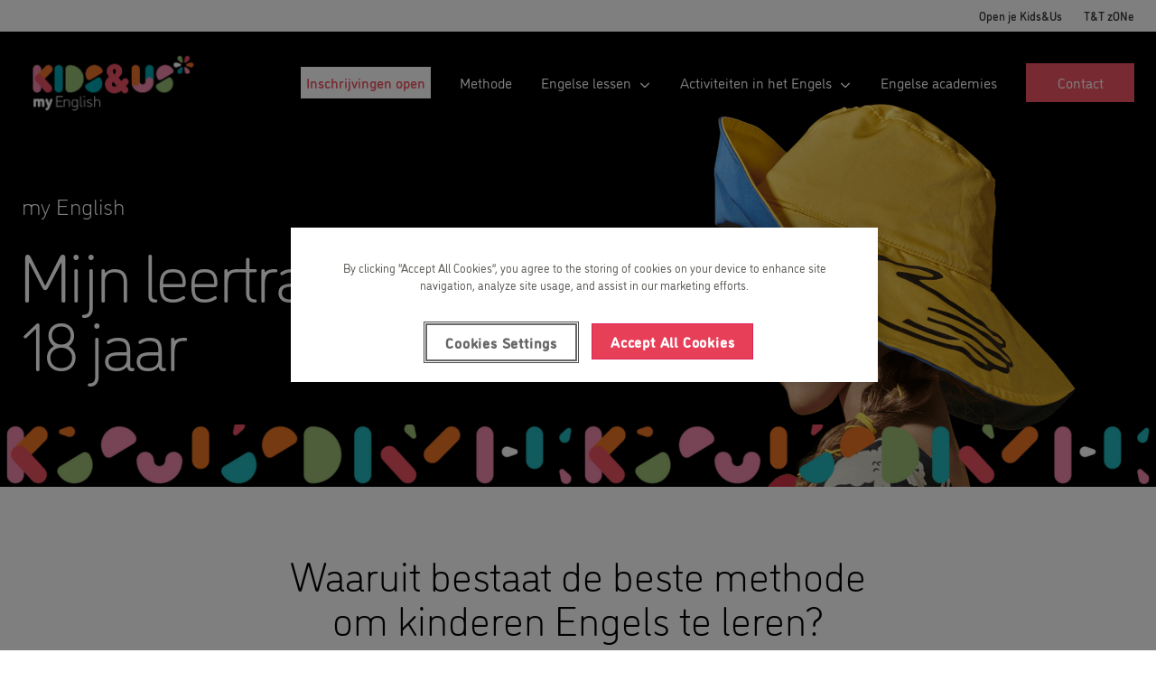

--- FILE ---
content_type: text/html
request_url: https://www.kidsandus.be/nl-be/methode-engels-leren
body_size: 26088
content:
<!DOCTYPE html><html lang="nl-be"><head><meta charSet="utf-8"/><meta http-equiv="x-ua-compatible" content="ie=edge"/><meta name="viewport" content="width=device-width, initial-scale=1, shrink-to-fit=no"/><link rel="preconnect" href="https://www.googletagmanager.com"/><link rel="dns-prefetch" href="https://www.googletagmanager.com"/><link rel="preconnect" href="https://geoip-js.com"/><link rel="dns-prefetch" href="https://geoip-js.com"/><link rel="preconnect" href="https://cookie-cdn.cookiepro.com"/><link rel="dns-prefetch" href="https://cookie-cdn.cookiepro.com"/><meta name="generator" content="Gatsby 5.8.1"/><meta data-react-helmet="true" content="Mijn leertraject van 1 tot 18 jaar | Kids &amp; Us" name="title"/><meta data-react-helmet="true" content="website" property="og:type"/><meta data-react-helmet="true" content="https://www.kidsandus.be/fr-be/methode-apprendre-anglais" property="og:url"/><meta data-react-helmet="true" content="Mijn leertraject van 1 tot 18 jaar | Kids &amp; Us" property="og:title"/><meta data-react-helmet="true" content="summary" name="twitter:card"/><meta data-react-helmet="true" content="Mijn leertraject van 1 tot 18 jaar | Kids &amp; Us" name="twitter:title"/><style data-href="/styles.5b548cce9f5e355260ba.css" data-identity="gatsby-global-css">._1e0sjjg0{--_1e0sjjg1:#000;--_1e0sjjg2:#fff;--_1e0sjjg3:hsla(0,0%,100%,.8);--_1e0sjjg4:#a97ec7;--_1e0sjjg5:#f6edfa;--_1e0sjjg6:#f1defa;--_1e0sjjg7:#b17acc;--_1e0sjjg8:#639;--_1e0sjjg9:#f3f3f3;--_1e0sjjga:#232129}@keyframes o4iwkg0{0%{transform:translateX(-50%) translateY(-50%) rotate(0deg)}to{transform:translateX(-50%) translateY(-50%) rotate(1turn)}}.o4iwkg1{position:relative}.o4iwkg2{animation:o4iwkg0 1s linear infinite;height:28px;left:50%;position:absolute;top:50%;transform:translateX(-50%) translateY(-50%)}.o4iwkg3{align-items:center;background:none;border:none;border-radius:4px;box-sizing:border-box;cursor:default;display:flex;height:32px;justify-content:center;padding:0;position:relative;transition-duration:.3s;transition-property:background,opacity;transition-timing-function:ease-in-out;width:32px}.o4iwkg3:disabled{cursor:default;opacity:.3}.o4iwkg4{background:var(--_1e0sjjg2)}.o4iwkg5{background:var(--_1e0sjjg5)}.o4iwkg6{background:var(--_1e0sjjg2)}.o4iwkg6:hover:not(:disabled){background:var(--_1e0sjjg9);cursor:pointer}@media (prefers-reduced-motion:reduce){.o4iwkg2{animation:none}}@media (prefers-color-scheme:dark){.o4iwkg2{color:var(--_1e0sjjg6)}}.sqb7zx0{left:40px;position:absolute;top:50%;transform:translateY(-50%)}.sqb7zx1{align-items:center;background:var(--_1e0sjjg1);border-radius:4px;color:var(--_1e0sjjg2);cursor:default;display:flex;line-height:12px;padding:10px 13px;position:relative;-webkit-user-select:none;user-select:none;white-space:nowrap;will-change:opacity}.sqb7zx1:before{border-color:transparent #000 transparent transparent;border-style:solid;border-width:10px 10px 10px 0;content:"";height:0;left:-6px;position:absolute;top:50%;transform:translateY(-50%);width:0}.sqb7zx2{align-items:center;background:none;border:none;cursor:pointer;display:flex;justify-content:center;margin-left:.8rem;padding:0}.sqb7zx2>svg{color:var(--_1e0sjjg2);opacity:.6;transition-duration:.3s;transition-property:color,opacity;transition-timing-function:ease-in-out}.sqb7zx2:hover>svg{opacity:1}.cnpnxc0{align-items:center;background:none;border:none;display:flex;padding:0}.cnpnxc0>svg,.cnpnxc1{display:inline;margin-left:5px}.cnpnxc1{color:var(--_1e0sjjg4);cursor:pointer;font-size:.8rem;font-weight:700;line-height:12px;margin-bottom:0;text-decoration:none}.cnpnxc1:hover{text-decoration:underline}._1vlngsp0{align-items:center;display:flex;gap:4px;justify-content:flex-start}.ypqit50{background:var(--_1e0sjjg2);border-radius:6px;box-shadow:0 2px 4px rgba(46,41,51,.08),0 4px 8px rgba(71,63,79,.16);box-sizing:border-box;display:flex;flex-direction:column;font:14px/1.5 -apple-system,BlinkMacSystemFont,Segoe UI,Roboto,Helvetica,Arial,sans-serif,Apple Color Emoji,Segoe UI Emoji,Segoe UI Symbol!important;gap:.3rem;left:16px;padding:.75rem .5rem;position:fixed;top:50%;transform:translateY(-50%);transition-duration:.3s;transition-property:transform,opacity;transition-timing-function:cubic-bezier(.68,-.55,.265,1.55);z-index:999999}.ypqit51{opacity:0;transform:translateX(-100%) translateY(-50%)}.ypqit52{opacity:1;transform:translateX(0) translateY(-50%)}@media (prefers-reduced-motion:reduce){.ypqit50{transition:none}}</style><title data-react-helmet="true">Mijn leertraject van 1 tot 18 jaar | Kids&amp;Us</title><link data-react-helmet="true" rel="preconnect" href="https://www-backend-pro.kidsandus.com"/><link data-react-helmet="true" rel="dns-prefetch" href="https://www-backend-pro.kidsandus.com"/><link data-react-helmet="true" href="https://www.kidsandus.be/fr-be/methode-apprendre-anglais" rel="canonical"/><link data-react-helmet="true" href="https://www.kidsandus.be/fr-be/methode-apprendre-anglais" hreflang="fr-be" rel="alternate"/><link data-react-helmet="true" href="https://www.kidsandus.be/nl-be/methode-engels-leren" hreflang="nl-be" rel="alternate"/><link data-react-helmet="true" href="https://www.kidsandus.be/en-be/method-learn-english" hreflang="en-be" rel="alternate"/><link data-react-helmet="true" rel="preload" as="image" href="https://www-backend-pro.kidsandus.com/sites/default/files/styles/original/public/2022-03/metodo (2).png?itok=igVbMuFV" imageSrcSet="https://www-backend-pro.kidsandus.com/sites/default/files/styles/fullwidth_webp/public/2022-03/metodo (2).png.webp?itok=l4MGvd6C 1920w, https://www-backend-pro.kidsandus.com/sites/default/files/styles/large_webp/public/2022-03/metodo (2).png.webp?itok=fLGH_7sC 1024w, https://www-backend-pro.kidsandus.com/sites/default/files/styles/medium_webp/public/2022-03/metodo (2).png.webp?itok=h44uMbZd 960w, https://www-backend-pro.kidsandus.com/sites/default/files/styles/small_webp/public/2022-03/metodo (2).png.webp?itok=3a-QspVX 640w, https://www-backend-pro.kidsandus.com/sites/default/files/styles/xlarge_webp/public/2022-03/metodo (2).png.webp?itok=0XLXifMX 1280w, https://www-backend-pro.kidsandus.com/sites/default/files/styles/xsmall_webp/public/2022-03/metodo (2).png.webp?itok=6mErc_1e 480w, https://www-backend-pro.kidsandus.com/sites/default/files/styles/xxsmall_webp/public/2022-03/metodo (2).png.webp?itok=MVOf2MAQ 376w" imagesizes="(-webkit-min-device-pixel-ratio: 2) 50vw, (min-resolution: 192dpi) 50vw, (min-resolution: 2dppx) 50vw, (-webkit-min-device-pixel-ratio: 3) 33.33vw, (min-resolution: 288dpi) 33.33vw, (min-resolution: 3dppx) 33.33vw"/><style data-styled="" data-styled-version="5.3.9">.dpngxe{-webkit-align-items:center;-webkit-box-align:center;-ms-flex-align:center;align-items:center;border:2px solid;cursor:pointer;display:-webkit-inline-box;display:-webkit-inline-flex;display:-ms-inline-flexbox;display:inline-flex;font-weight:500;-webkit-box-pack:center;-webkit-justify-content:center;-ms-flex-pack:center;justify-content:center;line-height:1;min-width:7.5rem;padding:0.5rem 1rem;-webkit-text-decoration:none;text-decoration:none;-webkit-transition:0.1s ease-out;transition:0.1s ease-out;vertical-align:text-top;width:auto;will-change:background,color;-webkit-align-items:center;-webkit-box-align:center;-ms-flex-align:center;align-items:center;background:none;border:none;color:#c10d28;padding-left:0;padding-right:0;text-align:center;-webkit-text-decoration:underline;text-decoration:underline;width:auto;font-family:Arial,sans-serif;font-size:0.9375rem;font-weight:700;-webkit-letter-spacing:-0.0625rem;-moz-letter-spacing:-0.0625rem;-ms-letter-spacing:-0.0625rem;letter-spacing:-0.0625rem;line-height:1.36;}/*!sc*/
.dpngxe:disabled{background:#f0f0f0 !important;border-color:#f0f0f0 !important;color:#383838 !important;pointer-events:none;}/*!sc*/
.dpngxe *{pointer-events:none;}/*!sc*/
.dpngxe:hover,.dpngxe:active{color:#e83f59;}/*!sc*/
.dpngxe:hover svg{right:-0.5rem;}/*!sc*/
.dpngxe svg{display:inline-block;height:8px;margin-left:0.5rem;min-width:12px;position:relative;right:0;-webkit-transition:right 0.3s ease-in-out;transition:right 0.3s ease-in-out;width:12px;will-change:right;}/*!sc*/
.dpngxe svg path{fill:currentColor;}/*!sc*/
.fonts-loaded .Button__ButtonLink-sc-1673ff8-1{font-family:"DINosaur",Arial,sans-serif;font-size:0.9375rem;font-weight:400;-webkit-letter-spacing:0rem;-moz-letter-spacing:0rem;-ms-letter-spacing:0rem;letter-spacing:0rem;line-height:1.45;}/*!sc*/
@media (min-width:60em){.dpngxe{font-family:Arial,sans-serif;font-size:1rem;font-weight:700;-webkit-letter-spacing:0rem;-moz-letter-spacing:0rem;-ms-letter-spacing:0rem;letter-spacing:0rem;line-height:1.35;}.fonts-loaded .Button__ButtonLink-sc-1673ff8-1{font-family:"DINosaur",Arial,sans-serif;font-size:1rem;font-weight:400;-webkit-letter-spacing:0rem;-moz-letter-spacing:0rem;-ms-letter-spacing:0rem;letter-spacing:0rem;line-height:1.45;}}/*!sc*/
data-styled.g2[id="Button__ButtonLink-sc-1673ff8-1"]{content:"dpngxe,"}/*!sc*/
.jgIRHR{-webkit-align-items:center;-webkit-box-align:center;-ms-flex-align:center;align-items:center;border:2px solid;cursor:pointer;display:-webkit-inline-box;display:-webkit-inline-flex;display:-ms-inline-flexbox;display:inline-flex;font-weight:500;-webkit-box-pack:center;-webkit-justify-content:center;-ms-flex-pack:center;justify-content:center;line-height:1;min-width:7.5rem;padding:0.5rem 1rem;-webkit-text-decoration:none;text-decoration:none;-webkit-transition:0.1s ease-out;transition:0.1s ease-out;vertical-align:text-top;width:auto;will-change:background,color;background:#f05464;border-color:#f05464;color:#ffffff;font-family:Arial,sans-serif;font-size:0.875rem;font-weight:700;-webkit-letter-spacing:0rem;-moz-letter-spacing:0rem;-ms-letter-spacing:0rem;letter-spacing:0rem;line-height:1.1;white-space:nowrap;}/*!sc*/
.jgIRHR:disabled{background:#f0f0f0 !important;border-color:#f0f0f0 !important;color:#383838 !important;pointer-events:none;}/*!sc*/
.jgIRHR *{pointer-events:none;}/*!sc*/
.jgIRHR:hover,.jgIRHR:active{background:#c24451;border-color:#c24451;color:#ffffff;}/*!sc*/
.fonts-loaded .Button__ButtonSmall-sc-1673ff8-3{font-family:"DINosaur",Arial,sans-serif;font-size:1rem;font-weight:400;-webkit-letter-spacing:0rem;-moz-letter-spacing:0rem;-ms-letter-spacing:0rem;letter-spacing:0rem;line-height:1.45;}/*!sc*/
@media (min-width:60em){.jgIRHR{font-family:Arial,sans-serif;font-size:1rem;font-weight:700;-webkit-letter-spacing:0rem;-moz-letter-spacing:0rem;-ms-letter-spacing:0rem;letter-spacing:0rem;line-height:1.4;}.fonts-loaded .Button__ButtonSmall-sc-1673ff8-3{font-family:"DINosaur",Arial,sans-serif;font-size:1rem;font-weight:400;-webkit-letter-spacing:0rem;-moz-letter-spacing:0rem;-ms-letter-spacing:0rem;letter-spacing:0rem;line-height:1.45;}}/*!sc*/
data-styled.g4[id="Button__ButtonSmall-sc-1673ff8-3"]{content:"jgIRHR,"}/*!sc*/
.bgOtCk{margin:0 auto;padding-left:1.5rem;padding-right:1.5rem;width:100%;max-width:100%;}/*!sc*/
.bgOtCk nav{-webkit-box-pack:center;-webkit-justify-content:center;-ms-flex-pack:center;justify-content:center;}/*!sc*/
.dkfcym{margin:0 auto;padding-left:1.5rem;padding-right:1.5rem;width:100%;max-width:80rem;}/*!sc*/
.dkfcym nav{-webkit-box-pack:center;-webkit-justify-content:center;-ms-flex-pack:center;justify-content:center;}/*!sc*/
.dkfcvG{margin:0 auto;padding-left:1.5rem;padding-right:1.5rem;width:100%;max-width:44rem;}/*!sc*/
.dkfcvG nav{-webkit-box-pack:center;-webkit-justify-content:center;-ms-flex-pack:center;justify-content:center;}/*!sc*/
data-styled.g7[id="Wrappers__Wrapper-sc-10hp9ej-0"]{content:"bgOtCk,dkfcym,dkfcvG,"}/*!sc*/
.jHBems{-webkit-align-items:center;-webkit-box-align:center;-ms-flex-align:center;align-items:center;display:none;}/*!sc*/
@media (max-width:59.9375em){.jHBems{display:-webkit-box;display:-webkit-flex;display:-ms-flexbox;display:flex;background:#ffffff;bottom:0;-webkit-box-pack:center;-webkit-justify-content:center;-ms-flex-pack:center;justify-content:center;left:0;padding:1rem 2.5rem;position:fixed;width:100vw;z-index:10000;}}/*!sc*/
.jHBems .franchiseCta{background:#ffffff;border-color:none;color:#62000c;}/*!sc*/
.jHBems .franchiseCta:hover{background:#ffd2cf;border-color:#ffd2cf;}/*!sc*/
.jHBems.has-hubspot-button a{width:calc(100% - 96px - 1.5rem);}/*!sc*/
data-styled.g9[id="styles__CTAContainerFooter-sc-fqq7yn-0"]{content:"jHBems,"}/*!sc*/
.grwiEE{-webkit-align-items:center;-webkit-box-align:center;-ms-flex-align:center;align-items:center;display:-webkit-box;display:-webkit-flex;display:-ms-flexbox;display:flex;}/*!sc*/
@media (max-width:59.9375em){.grwiEE{display:none;}}/*!sc*/
.grwiEE .franchiseCta{background:#ffffff;border-color:none;color:#62000c;}/*!sc*/
.grwiEE .franchiseCta:hover{background:#ffd2cf;border-color:#ffd2cf;}/*!sc*/
.grwiEE.has-hubspot-button a{width:calc(100% - 96px - 1.5rem);}/*!sc*/
data-styled.g10[id="styles__CTAContainer-sc-fqq7yn-1"]{content:"grwiEE,"}/*!sc*/
.izKuob{background:#ffffff;position:relative;z-index:3;}/*!sc*/
.izKuob.for-desktop{display:none;}/*!sc*/
@media (min-width:60em){.izKuob.for-mobile{display:none;}.izKuob.for-desktop{display:-webkit-box;display:-webkit-flex;display:-ms-flexbox;display:flex;}}/*!sc*/
data-styled.g11[id="styles__SecondaryContainer-sc-fqq7yn-2"]{content:"izKuob,"}/*!sc*/
.kZVlNV{color:#383838;pointer-events:initial;}/*!sc*/
.kZVlNV a path,.kZVlNV button path{fill:currentColor;}/*!sc*/
.kZVlNV .links a{font-family:Arial,sans-serif;font-size:0.6875rem;font-weight:400;-webkit-letter-spacing:0rem;-moz-letter-spacing:0rem;-ms-letter-spacing:0rem;letter-spacing:0rem;line-height:1.23;font-weight:500 !important;}/*!sc*/
.fonts-loaded .styles__Secondary-sc-fqq7yn-3 .links a{font-family:"DINosaur",Arial,sans-serif;font-size:0.8125rem;font-weight:400;-webkit-letter-spacing:0rem;-moz-letter-spacing:0rem;-ms-letter-spacing:0rem;letter-spacing:0rem;line-height:1.45;}/*!sc*/
@media (min-width:60em){.kZVlNV .links a{font-family:Arial,sans-serif;font-size:0.8125rem;font-weight:400;-webkit-letter-spacing:0rem;-moz-letter-spacing:0rem;-ms-letter-spacing:0rem;letter-spacing:0rem;line-height:1.35;}.fonts-loaded .styles__Secondary-sc-fqq7yn-3 .links a{font-family:"DINosaur",Arial,sans-serif;font-size:0.8125rem;font-weight:400;-webkit-letter-spacing:0rem;-moz-letter-spacing:0rem;-ms-letter-spacing:0rem;letter-spacing:0rem;line-height:1.35;}}/*!sc*/
@media (min-width:60em){.kZVlNV{-webkit-align-items:center;-webkit-box-align:center;-ms-flex-align:center;align-items:center;height:2.1875rem;width:100%;}.kZVlNV .links{height:100%;-webkit-box-pack:end;-webkit-justify-content:flex-end;-ms-flex-pack:end;justify-content:flex-end;}.kZVlNV .links li{margin-left:1.5rem;}.kZVlNV a,.kZVlNV button{color:#383838 !important;}.kZVlNV a:hover,.kZVlNV button:hover{color:#e83f59;}}/*!sc*/
data-styled.g12[id="styles__Secondary-sc-fqq7yn-3"]{content:"kZVlNV,"}/*!sc*/
.dbYOeA{position:relative;z-index:3;}/*!sc*/
data-styled.g13[id="styles__Primary-sc-fqq7yn-4"]{content:"dbYOeA,"}/*!sc*/
.crOcGl{position:relative;width:100%;}/*!sc*/
.crOcGl a,.crOcGl button{font-family:Arial,sans-serif;font-size:0.9375rem;font-weight:400;-webkit-letter-spacing:-0.0625rem;-moz-letter-spacing:-0.0625rem;-ms-letter-spacing:-0.0625rem;letter-spacing:-0.0625rem;line-height:1.36;-webkit-text-decoration:none;text-decoration:none;white-space:nowrap;}/*!sc*/
.fonts-loaded .styles__StyledLink-sc-fqq7yn-5 a,.fonts-loaded .crOcGl button{font-family:"DINosaur",Arial,sans-serif;font-size:0.9375rem;font-weight:400;-webkit-letter-spacing:0rem;-moz-letter-spacing:0rem;-ms-letter-spacing:0rem;letter-spacing:0rem;line-height:1.45;}/*!sc*/
@media (min-width:60em){.crOcGl a,.crOcGl button{font-family:Arial,sans-serif;font-size:1rem;font-weight:400;-webkit-letter-spacing:0rem;-moz-letter-spacing:0rem;-ms-letter-spacing:0rem;letter-spacing:0rem;line-height:1.35;}.fonts-loaded .styles__StyledLink-sc-fqq7yn-5 a,.fonts-loaded .crOcGl button{font-family:"DINosaur",Arial,sans-serif;font-size:1rem;font-weight:400;-webkit-letter-spacing:0rem;-moz-letter-spacing:0rem;-ms-letter-spacing:0rem;letter-spacing:0rem;line-height:1.45;}}/*!sc*/
.crOcGl .current > span{font-weight:bold;}/*!sc*/
.crOcGl .chevron{height:0.4375rem;margin-left:auto;-webkit-transition:0.25s ease-in-out;transition:0.25s ease-in-out;width:0.875rem;will-change:transform;}/*!sc*/
.crOcGl .chevron path{fill:currentColor;}/*!sc*/
.crOcGl .chevron.active{-webkit-transform:rotate(180deg);-ms-transform:rotate(180deg);transform:rotate(180deg);}/*!sc*/
.crOcGl .icon{height:1.125rem;margin-right:0.5rem;width:1.125rem;}/*!sc*/
.crOcGl.active.root{padding-bottom:0;}/*!sc*/
@media (max-width:59.9375em){.crOcGl a,.crOcGl button{-webkit-align-items:center;-webkit-box-align:center;-ms-flex-align:center;align-items:center;display:-webkit-box;display:-webkit-flex;display:-ms-flexbox;display:flex;}}/*!sc*/
@media (min-width:60em){.crOcGl{-webkit-align-items:center;-webkit-box-align:center;-ms-flex-align:center;align-items:center;display:-webkit-box;display:-webkit-flex;display:-ms-flexbox;display:flex;width:auto;}.crOcGl a,.crOcGl button{margin:0;}.crOcGl.primary > a,.crOcGl.primary > button{color:#ffffff;}.is-sticky .styles__StyledLink-sc-fqq7yn-5.primary > a,.is-sticky .crOcGl.primary > button{color:#262626;}.crOcGl .chevron{margin-left:0.5rem;}.crOcGl:hover .chevron{-webkit-transform:rotate(180deg);-ms-transform:rotate(180deg);transform:rotate(180deg);}.crOcGl .highlight{-webkit-box-align:center;-webkit-align-items:center;-webkit-box-align:center;-ms-flex-align:center;align-items:center;border:2px solid #ffffff;cursor:pointer;display:-webkit-inline-box;display:-webkit-inline-flex;display:-ms-inline-flexbox;display:inline-flex;-webkit-box-pack:center;-webkit-box-pack:center;-webkit-justify-content:center;-ms-flex-pack:center;justify-content:center;padding:0.25rem 0.25rem;-webkit-text-decoration:none;text-decoration:none;-webkit-transition:all 0.1s ease-out 0s;transition:all 0.1s ease-out 0s;vertical-align:text-top;width:auto;will-change:background,color;background:#ffffff;color:#f05464 !important;font-family:Arial,sans-serif;font-size:0.875rem;font-weight:500 !important;-webkit-letter-spacing:0rem;-moz-letter-spacing:0rem;-ms-letter-spacing:0rem;letter-spacing:0rem;line-height:1.1;white-space:nowrap;}}/*!sc*/
data-styled.g14[id="styles__StyledLink-sc-fqq7yn-5"]{content:"crOcGl,"}/*!sc*/
.jQqZFr{display:none;}/*!sc*/
.styles__StyledLink-sc-fqq7yn-5.active > .styles__Dropdown-sc-fqq7yn-6{display:block;}/*!sc*/
.jQqZFr ul .styles__StyledLink-sc-fqq7yn-5{background:#f6f6f6;}/*!sc*/
.jQqZFr.second-level .styles__StyledLink-sc-fqq7yn-5{background:#f0f0f0;}/*!sc*/
.jQqZFr.second-level .styles__StyledLink-sc-fqq7yn-5 a,.jQqZFr.second-level .styles__StyledLink-sc-fqq7yn-5 button{padding-right:3rem;}/*!sc*/
@media (min-width:60em){.jQqZFr{background:none;right:0;margin-top:0;pointer-events:none;position:absolute;top:100%;}.jQqZFr a,.jQqZFr button{color:#383838;padding:1rem;}.jQqZFr.second-level .styles__StyledLink-sc-fqq7yn-5{background:#f6f6f6;}.jQqZFr.primary-last{left:auto;right:0;}.jQqZFr ul .styles__StyledLink-sc-fqq7yn-5:hover .chevron path{fill:#e83f59;}.jQqZFr ul .styles__StyledLink-sc-fqq7yn-5 .chevron{-webkit-transform:rotate(270deg);-ms-transform:rotate(270deg);transform:rotate(270deg);}.jQqZFr ul .styles__StyledLink-sc-fqq7yn-5 .chevron path{fill:#383838;}.jQqZFr ul .styles__StyledLink-sc-fqq7yn-5 .chevron path:hover{fill:#e83f59;}.styles__StyledLink-sc-fqq7yn-5.active > .styles__Dropdown-sc-fqq7yn-6.second-level > ul > .styles__StyledLink-sc-fqq7yn-5{background:#b0b0b0;}.styles__StyledLink-sc-fqq7yn-5.active > .styles__Dropdown-sc-fqq7yn-6{display:block;margin-top:auto;}.jQqZFr .styles__StyledLink-sc-fqq7yn-5:hover{background:#f0f0f0;}.jQqZFr .styles__StyledLink-sc-fqq7yn-5:hover > a{color:#e83f59;}.styles__StyledLink-sc-fqq7yn-5:hover > .styles__Dropdown-sc-fqq7yn-6{display:block;-webkit-transform:translate(0,0);-ms-transform:translate(0,0);transform:translate(0,0);pointer-events:auto;white-space:nowrap;}.jQqZFr.second-level{top:0;right:100%;}.jQqZFr .styles__StyledLink-sc-fqq7yn-5.last .chevron{-webkit-transform:rotate(90deg);-ms-transform:rotate(90deg);transform:rotate(90deg);}}/*!sc*/
data-styled.g15[id="styles__Dropdown-sc-fqq7yn-6"]{content:"jQqZFr,"}/*!sc*/
.dhslpk{z-index:1080;}/*!sc*/
@media (max-width:59.9375em){.dhslpk{background:#ffffff;height:calc(100vh - 5rem);left:100%;overflow-x:hidden;overflow-y:auto;position:fixed;top:5rem;-webkit-transition:left 0.65s ease-in-out;transition:left 0.65s ease-in-out;width:100%;will-change:left;}.dhslpk.open{left:0;}.dhslpk .links a,.dhslpk .links button{border-bottom:1px solid hsla(0,100%,0%,0.06);padding:1.5rem;text-align:left;width:100%;}}/*!sc*/
@media (min-width:60em){.dhslpk{display:-webkit-box;display:-webkit-flex;display:-ms-flexbox;display:flex;-webkit-box-pack:end;-webkit-justify-content:flex-end;-ms-flex-pack:end;justify-content:flex-end;margin-left:auto;}.dhslpk .links > li,.dhslpk .cta{margin-left:2rem;}.dhslpk a::not(.cta),.dhslpk button::not(.cta){height:5rem;}}/*!sc*/
data-styled.g16[id="styles__Nav-sc-fqq7yn-7"]{content:"dhslpk,"}/*!sc*/
.gJlQDs{margin-left:auto;width:1.625rem;}/*!sc*/
@media (min-width:60em){.gJlQDs{display:none;}}/*!sc*/
.gJlQDs span{background:currentColor;color:#ffffff;display:block;height:0.1875rem;position:absolute;top:2.5rem;-webkit-transition:0.5s;transition:0.5s;width:1.625rem;}/*!sc*/
.gJlQDs span:before,.gJlQDs span:after{background:currentColor;content:'';height:inherit;position:absolute;-webkit-transition:0.5s;transition:0.5s;width:inherit;}/*!sc*/
.gJlQDs span:before{-webkit-transform:translateY(-8px);-ms-transform:translateY(-8px);transform:translateY(-8px);}/*!sc*/
.gJlQDs span:after{-webkit-transform:translateY(8px);-ms-transform:translateY(8px);transform:translateY(8px);}/*!sc*/
.gJlQDs .text{font-family:Arial,sans-serif;font-size:0.6875rem;font-weight:400;-webkit-letter-spacing:0rem;-moz-letter-spacing:0rem;-ms-letter-spacing:0rem;letter-spacing:0rem;line-height:1.23;display:none;color:#262626;margin-top:0.75rem;}/*!sc*/
.fonts-loaded .styles__Hamburger-sc-fqq7yn-8 .text{font-family:"DINosaur",Arial,sans-serif;font-size:0.8125rem;font-weight:400;-webkit-letter-spacing:0rem;-moz-letter-spacing:0rem;-ms-letter-spacing:0rem;letter-spacing:0rem;line-height:1.45;}/*!sc*/
@media (min-width:60em){.gJlQDs .text{font-family:Arial,sans-serif;font-size:0.8125rem;font-weight:400;-webkit-letter-spacing:0rem;-moz-letter-spacing:0rem;-ms-letter-spacing:0rem;letter-spacing:0rem;line-height:1.35;}.fonts-loaded .styles__Hamburger-sc-fqq7yn-8 .text{font-family:"DINosaur",Arial,sans-serif;font-size:0.8125rem;font-weight:400;-webkit-letter-spacing:0rem;-moz-letter-spacing:0rem;-ms-letter-spacing:0rem;letter-spacing:0rem;line-height:1.35;}}/*!sc*/
.gJlQDs.open span{background:transparent;}/*!sc*/
.gJlQDs.open span:before{-webkit-transform:translateY(0) rotate(-45deg);-ms-transform:translateY(0) rotate(-45deg);transform:translateY(0) rotate(-45deg);}/*!sc*/
.gJlQDs.open span:after{-webkit-transform:translateY(0) rotate(45deg);-ms-transform:translateY(0) rotate(45deg);transform:translateY(0) rotate(45deg);}/*!sc*/
data-styled.g17[id="styles__Hamburger-sc-fqq7yn-8"]{content:"gJlQDs,"}/*!sc*/
.blTWdI{-webkit-align-items:center;-webkit-box-align:center;-ms-flex-align:center;align-items:center;display:-webkit-box;display:-webkit-flex;display:-ms-flexbox;display:flex;}/*!sc*/
.blTWdI a{display:-webkit-box;display:-webkit-flex;display:-ms-flexbox;display:flex;-webkit-flex:1;-ms-flex:1;flex:1;height:100%;-webkit-align-items:center;-webkit-box-align:center;-ms-flex-align:center;align-items:center;}/*!sc*/
.blTWdI img{height:6.5rem;padding-bottom:0.5rem;}/*!sc*/
@media (max-width:66.1875em){.blTWdI img{height:4rem;padding-bottom:0;}}/*!sc*/
@media (max-width:59.9375em){.blTWdI img{height:4.5rem;padding-bottom:0;}}/*!sc*/
.blTWdI svg{height:1.375rem;width:100%;}/*!sc*/
.blTWdI svg path{fill:#ffffff;}/*!sc*/
@media (min-width:60em){.blTWdI svg{-webkit-transition:height 0.4s ease-in-out;transition:height 0.4s ease-in-out;height:1.875rem;will-change:height;}}/*!sc*/
data-styled.g18[id="styles__LogoContainer-sc-fqq7yn-9"]{content:"blTWdI,"}/*!sc*/
.kJgIWn{height:100%;left:0;pointer-events:none;position:absolute;top:0;width:100%;z-index:1080;}/*!sc*/
.kJgIWn .wrapper{display:-webkit-box;display:-webkit-flex;display:-ms-flexbox;display:flex;}/*!sc*/
@media (min-width:60em){.kJgIWn .links{display:-webkit-box;display:-webkit-flex;display:-ms-flexbox;display:flex;height:100%;}}/*!sc*/
.kJgIWn .sticky{background:transparent;display:-webkit-box;display:-webkit-flex;display:-ms-flexbox;display:flex;height:5rem;pointer-events:initial;position:-webkit-sticky;position:sticky;top:0;-webkit-transition:background 0.25s ease-in-out;transition:background 0.25s ease-in-out;will-change:background;}/*!sc*/
.kJgIWn .sticky .headLogo-c{display:none;}/*!sc*/
@media (min-width:60em){.kJgIWn .sticky{margin-top:1rem;}.kJgIWn .sticky::before{background:#ffffff;bottom:100%;content:'';display:block;height:1rem;left:0;opacity:0;position:absolute;-webkit-transition:opacity 0.25s ease-in-out;transition:opacity 0.25s ease-in-out;width:100%;will-change:opacity;}}/*!sc*/
data-styled.g19[id="styles__Container-sc-fqq7yn-10"]{content:"kJgIWn,"}/*!sc*/
.jVRHrI{-webkit-align-items:center;-webkit-box-align:center;-ms-flex-align:center;align-items:center;border-left:1px solid #383838;display:-webkit-inline-box;display:-webkit-inline-flex;display:-ms-inline-flexbox;display:inline-flex;margin:0 0 0 1rem;-webkit-flex-wrap:nowrap;-ms-flex-wrap:nowrap;flex-wrap:nowrap;max-width:100%;}/*!sc*/
.jVRHrI li{-webkit-flex-shrink:0;-ms-flex-negative:0;flex-shrink:0;white-space:nowrap;}/*!sc*/
.jVRHrI .language{color:#b0b0b0;font-weight:400;margin:0 0.5rem 0 1rem;-webkit-text-decoration:none;text-decoration:none;white-space:nowrap;display:inline-block;}/*!sc*/
.jVRHrI .language:hover{color:#c10d28;}/*!sc*/
.jVRHrI .active{color:#c10d28;}/*!sc*/
@media (max-width:767px){.jVRHrI{-webkit-flex-wrap:wrap;-ms-flex-wrap:wrap;flex-wrap:wrap;-webkit-box-pack:center;-webkit-justify-content:center;-ms-flex-pack:center;justify-content:center;width:100%;margin:1rem 0 0 0;border-left:none;border-top:1px solid #383838;padding-top:1rem;}.jVRHrI .language{margin:0.5rem 0.5rem 0 0;}}/*!sc*/
data-styled.g21[id="styles__Selector-sc-16l0pwb-0"]{content:"jVRHrI,"}/*!sc*/
.kgwuKe{position:relative;background:rgba(0,0,0,0);padding:5px 10px;border-radius:6px;cursor:pointer;display:inline-block;margin-right:1rem;}/*!sc*/
data-styled.g22[id="FloatingCountryMenu__FloatingMenu-sc-1bwimy7-0"]{content:"kgwuKe,"}/*!sc*/
.bYrzsQ{list-style:none;margin:0;padding:0;display:none;position:absolute;bottom:100%;left:0;background:rgba(0,0,0);padding:10px;border-radius:6px;z-index:10;}/*!sc*/
data-styled.g23[id="FloatingCountryMenu__CountryList-sc-1bwimy7-1"]{content:"bYrzsQ,"}/*!sc*/
.bywvvl{margin:5px 0;}/*!sc*/
data-styled.g24[id="FloatingCountryMenu__CountryItem-sc-1bwimy7-2"]{content:"bywvvl,"}/*!sc*/
.jFhoXn{color:white;-webkit-text-decoration:none;text-decoration:none;padding:5px 10px;display:block;-webkit-transition:background 0.3s;transition:background 0.3s;}/*!sc*/
.jFhoXn:hover{background:rgba(255,255,255,0.2);border-radius:4px;}/*!sc*/
data-styled.g25[id="FloatingCountryMenu__CountryLink-sc-1bwimy7-3"]{content:"jFhoXn,"}/*!sc*/
.WicnD{color:white;text-align:center;white-space:nowrap;display:-webkit-box;display:-webkit-flex;display:-ms-flexbox;display:flex;-webkit-align-items:center;-webkit-box-align:center;-ms-flex-align:center;align-items:center;-webkit-box-pack:center;-webkit-justify-content:center;-ms-flex-pack:center;justify-content:center;}/*!sc*/
data-styled.g26[id="FloatingCountryMenu__SelectedCountry-sc-1bwimy7-4"]{content:"WicnD,"}/*!sc*/
.fCmBs{-webkit-align-items:center;-webkit-box-align:center;-ms-flex-align:center;align-items:center;display:-webkit-inline-box;display:-webkit-inline-flex;display:-ms-inline-flexbox;display:inline-flex;}/*!sc*/
.fCmBs .item:not(:last-child){margin:0 0.5rem 0 0;}/*!sc*/
.fCmBs .title{color:#b0b0b0;}/*!sc*/
.fCmBs .icon{-webkit-align-items:center;-webkit-box-align:center;-ms-flex-align:center;align-items:center;border-radius:50%;display:-webkit-inline-box;display:-webkit-inline-flex;display:-ms-inline-flexbox;display:inline-flex;height:2.5rem;-webkit-box-pack:center;-webkit-justify-content:center;-ms-flex-pack:center;justify-content:center;width:2.5rem;}/*!sc*/
.fCmBs .icon.facebook{background:#1877f2;}/*!sc*/
.fCmBs .icon.instagram{background:#e4405f;}/*!sc*/
.fCmBs .icon.twitter{background:#1da1f2;}/*!sc*/
.fCmBs .icon.linkedin{background:#0a66c2;}/*!sc*/
.fCmBs .icon.youtube{background:#ff0000;}/*!sc*/
.fCmBs .icon.spotify{background:#1ed760;}/*!sc*/
.fCmBs .icon svg{height:1rem;width:1rem;}/*!sc*/
.fCmBs li:last-child .icon{margin-right:0;}/*!sc*/
@media (min-width:60em){.fCmBs{padding-right:1.5rem;}.fCmBs .icon{height:2rem;width:2rem;}}/*!sc*/
data-styled.g27[id="styles__Container-sc-12cbe0t-0"]{content:"fCmBs,"}/*!sc*/
.krutDL{border-top:1px solid #383838;display:-webkit-box;display:-webkit-flex;display:-ms-flexbox;display:flex;-webkit-box-pack:center;-webkit-justify-content:center;-ms-flex-pack:center;justify-content:center;-webkit-flex-flow:column;-ms-flex-flow:column;flex-flow:column;padding:3.5rem 0 0 0;}/*!sc*/
.krutDL .column{width:calc(25% - 4rem);min-width:calc((80rem - 8rem) / 4);max-width:calc((80rem - 6rem) / 4);padding:0;margin-bottom:2rem;}/*!sc*/
@media (max-width:79.9375em){.krutDL .column:last-child{padding-left:0;}}/*!sc*/
.krutDL .column .label{font-family:Arial,sans-serif;font-size:1.3125rem;font-weight:700;-webkit-letter-spacing:0rem;-moz-letter-spacing:0rem;-ms-letter-spacing:0rem;letter-spacing:0rem;line-height:1.25;margin-bottom:1.5rem;color:#b0b0b0;}/*!sc*/
.fonts-loaded .styles__Container-sc-1fr72nc-0 .column .label{font-family:"DINosaur",Arial,sans-serif;font-size:1.4375rem;font-weight:500;-webkit-letter-spacing:0rem;-moz-letter-spacing:0rem;-ms-letter-spacing:0rem;letter-spacing:0rem;line-height:1.35;}/*!sc*/
@media (min-width:60em){.krutDL .column .label{font-family:Arial,sans-serif;font-size:1.5rem;font-weight:700;-webkit-letter-spacing:0rem;-moz-letter-spacing:0rem;-ms-letter-spacing:0rem;letter-spacing:0rem;line-height:1.37;}.fonts-loaded .styles__Container-sc-1fr72nc-0 .column .label{font-family:"DINosaur",Arial,sans-serif;font-size:1.5625rem;font-weight:500;-webkit-letter-spacing:0rem;-moz-letter-spacing:0rem;-ms-letter-spacing:0rem;letter-spacing:0rem;line-height:1.35;}}/*!sc*/
.krutDL .column:last-child{margin-bottom:0;}/*!sc*/
.krutDL .column ul li{margin-bottom:1.5rem;}/*!sc*/
.krutDL .column ul li a{color:#ffffff;}/*!sc*/
@media (min-width:60em){.krutDL{padding:2rem 0 0;-webkit-box-pack:start;-webkit-justify-content:flex-start;-ms-flex-pack:start;justify-content:flex-start;-webkit-flex-flow:row wrap;-ms-flex-flow:row wrap;flex-flow:row wrap;}.krutDL .column{padding:0 1.5rem;margin-bottom:3rem;}.krutDL .column:first-child{padding-left:0;}.krutDL .column ul li{margin-bottom:0.75rem;}}/*!sc*/
data-styled.g28[id="styles__Container-sc-1fr72nc-0"]{content:"krutDL,"}/*!sc*/
.pMbMG{font-family:Arial,sans-serif;font-size:0.9375rem;font-weight:400;-webkit-letter-spacing:-0.0625rem;-moz-letter-spacing:-0.0625rem;-ms-letter-spacing:-0.0625rem;letter-spacing:-0.0625rem;line-height:1.36;background:#262626;width:100%;overflow-x:hidden;}/*!sc*/
.fonts-loaded .styles__FooterStyled-sc-m9buf3-1{font-family:"DINosaur",Arial,sans-serif;font-size:0.9375rem;font-weight:400;-webkit-letter-spacing:0rem;-moz-letter-spacing:0rem;-ms-letter-spacing:0rem;letter-spacing:0rem;line-height:1.45;}/*!sc*/
@media (min-width:60em){.pMbMG{font-family:Arial,sans-serif;font-size:1rem;font-weight:400;-webkit-letter-spacing:0rem;-moz-letter-spacing:0rem;-ms-letter-spacing:0rem;letter-spacing:0rem;line-height:1.35;}.fonts-loaded .styles__FooterStyled-sc-m9buf3-1{font-family:"DINosaur",Arial,sans-serif;font-size:1rem;font-weight:400;-webkit-letter-spacing:0rem;-moz-letter-spacing:0rem;-ms-letter-spacing:0rem;letter-spacing:0rem;line-height:1.45;}}/*!sc*/
.pMbMG a,.pMbMG a:hover,.pMbMG a:link,.pMbMG a:active,.pMbMG a:focus{font-weight:400;-webkit-text-decoration:none !important;text-decoration:none !important;}/*!sc*/
data-styled.g31[id="styles__FooterStyled-sc-m9buf3-1"]{content:"pMbMG,"}/*!sc*/
@media (min-width:60em){.jmnaOn{padding:0 1.5rem;margin:auto;}}/*!sc*/
@media (min-width:60em) and (max-width:83.0625em){.jmnaOn{padding:0 1.5rem;}}/*!sc*/
@media (min-width:83.125em) and (max-width:99.9375em){.jmnaOn{padding:0;}}/*!sc*/
@media (min-width:100em){.jmnaOn{padding:0;}}/*!sc*/
data-styled.g32[id="styles__WMap-sc-m9buf3-2"]{content:"jmnaOn,"}/*!sc*/
.cMcwWR{text-align:center;display:-webkit-box;display:-webkit-flex;display:-ms-flexbox;display:flex;-webkit-flex-direction:column;-ms-flex-direction:column;flex-direction:column;-webkit-align-items:center;-webkit-box-align:center;-ms-flex-align:center;align-items:center;padding:3rem 1rem;}/*!sc*/
.cMcwWR .title{margin:0 0 1.5rem;color:#b0b0b0;}/*!sc*/
@media (min-width:60em){.cMcwWR{display:-webkit-box;display:-webkit-flex;display:-ms-flexbox;display:flex;-webkit-box-pack:end;-webkit-justify-content:flex-end;-ms-flex-pack:end;justify-content:flex-end;text-align:left;-webkit-flex-direction:row;-ms-flex-direction:row;flex-direction:row;padding-left:inherit;padding-right:inherit;}.cMcwWR .title{margin:0 1rem 0 0;}}/*!sc*/
data-styled.g33[id="styles__RRSS-sc-m9buf3-3"]{content:"cMcwWR,"}/*!sc*/
.gfvOcC{background:#383838;padding:0;width:100%;}/*!sc*/
.gfvOcC .wrapper{display:-webkit-box;display:-webkit-flex;display:-ms-flexbox;display:flex;-webkit-flex-direction:column-reverse;-ms-flex-direction:column-reverse;flex-direction:column-reverse;padding:2.5rem 1rem 6rem 1rem;width:100%;box-sizing:border-box;}/*!sc*/
@media (min-width:60em){.gfvOcC .wrapper{padding:0.5rem 0;-webkit-align-items:center;-webkit-box-align:center;-ms-flex-align:center;align-items:center;-webkit-flex-direction:row-reverse;-ms-flex-direction:row-reverse;flex-direction:row-reverse;-webkit-box-pack:justify;-webkit-justify-content:space-between;-ms-flex-pack:justify;justify-content:space-between;}}/*!sc*/
@media (min-width:60em){.gfvOcC{padding:1.5rem 0 1.5rem 0;}}/*!sc*/
data-styled.g34[id="styles__Foot-sc-m9buf3-4"]{content:"gfvOcC,"}/*!sc*/
.jrqBvz{display:-webkit-box;display:-webkit-flex;display:-ms-flexbox;display:flex;margin:1.5rem 0 0 0;-webkit-box-pack:center;-webkit-justify-content:center;-ms-flex-pack:center;justify-content:center;width:100%;-webkit-flex-wrap:wrap;-ms-flex-wrap:wrap;flex-wrap:wrap;}/*!sc*/
.jrqBvz a{text-transform:uppercase;color:#ffffff;}/*!sc*/
.jrqBvz a.active{color:#ffffff;}/*!sc*/
@media (min-width:60em){.jrqBvz{margin-top:0;-webkit-box-pack:left;-webkit-justify-content:left;-ms-flex-pack:left;justify-content:left;-webkit-flex-wrap:nowrap;-ms-flex-wrap:nowrap;flex-wrap:nowrap;margin-left:1.5rem;}}/*!sc*/
data-styled.g35[id="styles__Language-sc-m9buf3-5"]{content:"jrqBvz,"}/*!sc*/
.fypDsl{width:100%;}/*!sc*/
.fypDsl .copyright{font-family:Arial,sans-serif;font-size:0.9375rem;font-weight:400;-webkit-letter-spacing:-0.0625rem;-moz-letter-spacing:-0.0625rem;-ms-letter-spacing:-0.0625rem;letter-spacing:-0.0625rem;line-height:1.36;color:#b0b0b0;margin:0 0 1rem;text-align:center;white-space:normal;}/*!sc*/
.fonts-loaded .styles__Links-sc-m9buf3-6 .copyright{font-family:"DINosaur",Arial,sans-serif;font-size:0.9375rem;font-weight:400;-webkit-letter-spacing:0rem;-moz-letter-spacing:0rem;-ms-letter-spacing:0rem;letter-spacing:0rem;line-height:1.45;}/*!sc*/
@media (min-width:60em){.fypDsl .copyright{font-family:Arial,sans-serif;font-size:1rem;font-weight:400;-webkit-letter-spacing:0rem;-moz-letter-spacing:0rem;-ms-letter-spacing:0rem;letter-spacing:0rem;line-height:1.35;}.fonts-loaded .styles__Links-sc-m9buf3-6 .copyright{font-family:"DINosaur",Arial,sans-serif;font-size:1rem;font-weight:400;-webkit-letter-spacing:0rem;-moz-letter-spacing:0rem;-ms-letter-spacing:0rem;letter-spacing:0rem;line-height:1.45;}}/*!sc*/
@media (min-width:60em){.fypDsl .copyright{margin:0 1rem 0 0;white-space:nowrap;}}/*!sc*/
.fypDsl .menu-list{-webkit-align-items:center;-webkit-box-align:center;-ms-flex-align:center;align-items:center;display:-webkit-box;display:-webkit-flex;display:-ms-flexbox;display:flex;-webkit-flex-direction:column;-ms-flex-direction:column;flex-direction:column;width:100%;-webkit-flex-wrap:wrap;-ms-flex-wrap:wrap;flex-wrap:wrap;}/*!sc*/
@media (min-width:60em){.fypDsl .menu-list{-webkit-flex-direction:row;-ms-flex-direction:row;flex-direction:row;-webkit-flex-wrap:nowrap;-ms-flex-wrap:nowrap;flex-wrap:nowrap;}}/*!sc*/
.fypDsl .menu-item{white-space:normal;}/*!sc*/
@media (min-width:60em){.fypDsl .menu-item{white-space:nowrap;}}/*!sc*/
.fypDsl .menu-item:not(:last-child){margin:0 0 1.5rem 0;}/*!sc*/
@media (min-width:60em){.fypDsl .menu-item:not(:last-child){margin:0 1rem 0 0;}}/*!sc*/
.fypDsl .menu-item a{color:#ffffff;white-space:normal;}/*!sc*/
@media (min-width:60em){.fypDsl .menu-item a{white-space:nowrap;}}/*!sc*/
.fypDsl .menu-item a:hover,.fypDsl .menu-item a:active{color:#ffffff;}/*!sc*/
@media (min-width:60em){.fypDsl{-webkit-align-items:center;-webkit-box-align:center;-ms-flex-align:center;align-items:center;display:-webkit-box;display:-webkit-flex;display:-ms-flexbox;display:flex;-webkit-flex-wrap:nowrap;-ms-flex-wrap:nowrap;flex-wrap:nowrap;}}/*!sc*/
data-styled.g36[id="styles__Links-sc-m9buf3-6"]{content:"fypDsl,"}/*!sc*/
@font-face{font-family:'DINosaur';src:local('DINosaur'),url(/static/DINosaurKU-Book-49aed02cc27cd307d25163c43f3016ba.woff2) format('woff2'),url(/static/DINosaurKU-Book-a2997bf4222bd0063e56523e68629e50.woff) format('woff');font-weight:400;font-display:swap;font-style:normal;}/*!sc*/
@font-face{font-family:'DINosaur';src:local('DINosaur Light'),local('DINosaur-Light'),url(/static/DINosaurKU-Light-e0c83dc13b40ec7713751d7f2230a322.woff2) format('woff2'),url(/static/DINosaurKU-Light-ec0e9cf3af9edbbb539cef8950614980.woff) format('woff');font-weight:300;font-display:swap;font-style:normal;}/*!sc*/
@font-face{font-family:'DINosaur';src:local('DINosaur-Medium'),local('DINosaur Medium'),url(/static/DINosaurKU-Medium-3a9757580be9a2b10158dcaef9323159.woff2) format('woff2'),url(/static/DINosaurKU-Medium-c1f6e0651eaa116b013086baf2eeb3d3.woff) format('woff');font-weight:500;font-display:swap;font-style:normal;}/*!sc*/
@font-face{font-family:'CaligraKids';src:local('CaligraKids'),url(/static/caligrakids-e3c447adda5858d35269cd99f8e182ff.otf) format('opentype');font-weight:500;font-display:swap;font-style:normal;}/*!sc*/
*,*::before,*::after{box-sizing:border-box;}/*!sc*/
body,h1,h2,h3,h4,p,ul,ol,li,figure,figcaption,blockquote,dl,dd{margin:0;}/*!sc*/
html{min-height:100%;position:relative;}/*!sc*/
body{font-family:Arial,sans-serif;font-size:1.0625rem;font-weight:400;-webkit-letter-spacing:0rem;-moz-letter-spacing:0rem;-ms-letter-spacing:0rem;letter-spacing:0rem;line-height:1.45;height:100%;min-height:100vh;overflow-x:none;-webkit-scroll-behavior:smooth;-moz-scroll-behavior:smooth;-ms-scroll-behavior:smooth;scroll-behavior:smooth;text-rendering:optimizeSpeed;}/*!sc*/
.fonts-loaded body{font-family:"DINosaur",Arial,sans-serif;font-size:1.125rem;font-weight:400;-webkit-letter-spacing:0rem;-moz-letter-spacing:0rem;-ms-letter-spacing:0rem;letter-spacing:0rem;line-height:1.4;}/*!sc*/
@media (min-width:60em){body{font-family:Arial,sans-serif;font-size:1.25rem;font-weight:400;-webkit-letter-spacing:0rem;-moz-letter-spacing:0rem;-ms-letter-spacing:0rem;letter-spacing:0rem;line-height:1.42;}.fonts-loaded body{font-family:"DINosaur",Arial,sans-serif;font-size:1.25rem;font-weight:400;-webkit-letter-spacing:0rem;-moz-letter-spacing:0rem;-ms-letter-spacing:0rem;letter-spacing:0rem;line-height:1.45;}}/*!sc*/
@media (max-width:59.9375em){.menu-open body{overflow:hidden;}}/*!sc*/
ul,ol{list-style:none;padding:0;}/*!sc*/
h1,.title1{font-family:Arial,sans-serif;font-size:1.9375rem;font-weight:400;-webkit-letter-spacing:0rem;-moz-letter-spacing:0rem;-ms-letter-spacing:0rem;letter-spacing:0rem;line-height:1.16;}/*!sc*/
.fonts-loaded h1,.fonts-loaded .title1{font-family:"DINosaur",Arial,sans-serif;font-size:2.1875rem;font-weight:300;-webkit-letter-spacing:0rem;-moz-letter-spacing:0rem;-ms-letter-spacing:0rem;letter-spacing:0rem;line-height:1.1;}/*!sc*/
@media (min-width:60em){h1,.title1{font-family:Arial,sans-serif;font-size:4.4375rem;font-weight:400;-webkit-letter-spacing:0rem;-moz-letter-spacing:0rem;-ms-letter-spacing:0rem;letter-spacing:0rem;line-height:1.3;}.fonts-loaded h1,.fonts-loaded .title1{font-family:"DINosaur",Arial,sans-serif;font-size:4.75rem;font-weight:300;-webkit-letter-spacing:-0.1875rem;-moz-letter-spacing:-0.1875rem;-ms-letter-spacing:-0.1875rem;letter-spacing:-0.1875rem;line-height:1;}}/*!sc*/
h2,.title2{font-family:Arial,sans-serif;font-size:1.9375rem;font-weight:400;-webkit-letter-spacing:0rem;-moz-letter-spacing:0rem;-ms-letter-spacing:0rem;letter-spacing:0rem;line-height:1.16;}/*!sc*/
.fonts-loaded h2,.fonts-loaded .title2{font-family:"DINosaur",Arial,sans-serif;font-size:2.1875rem;font-weight:300;-webkit-letter-spacing:0rem;-moz-letter-spacing:0rem;-ms-letter-spacing:0rem;letter-spacing:0rem;line-height:1.1;}/*!sc*/
@media (min-width:60em){h2,.title2{font-family:Arial,sans-serif;font-size:3.5625rem;font-weight:400;-webkit-letter-spacing:0rem;-moz-letter-spacing:0rem;-ms-letter-spacing:0rem;letter-spacing:0rem;line-height:1.26;}.fonts-loaded h2,.fonts-loaded .title2{font-family:"DINosaur",Arial,sans-serif;font-size:3.8125rem;font-weight:300;-webkit-letter-spacing:-0.125rem;-moz-letter-spacing:-0.125rem;-ms-letter-spacing:-0.125rem;letter-spacing:-0.125rem;line-height:1.15;}}/*!sc*/
h3,.title3{font-family:Arial,sans-serif;font-size:1.5rem;font-weight:400;-webkit-letter-spacing:-0.0625rem;-moz-letter-spacing:-0.0625rem;-ms-letter-spacing:-0.0625rem;letter-spacing:-0.0625rem;line-height:1.27;}/*!sc*/
.fonts-loaded h3,.fonts-loaded .title3{font-family:"DINosaur",Arial,sans-serif;font-size:1.625rem;font-weight:300;-webkit-letter-spacing:0rem;-moz-letter-spacing:0rem;-ms-letter-spacing:0rem;letter-spacing:0rem;line-height:1.25;}/*!sc*/
@media (min-width:60em){h3,.title3{font-family:Arial,sans-serif;font-size:2.3125rem;font-weight:400;-webkit-letter-spacing:0rem;-moz-letter-spacing:0rem;-ms-letter-spacing:0rem;letter-spacing:0rem;line-height:1.24;}.fonts-loaded h3,.fonts-loaded .title3{font-family:"DINosaur",Arial,sans-serif;font-size:2.4375rem;font-weight:300;-webkit-letter-spacing:0rem;-moz-letter-spacing:0rem;-ms-letter-spacing:0rem;letter-spacing:0rem;line-height:1.2;}}/*!sc*/
.p-big{font-family:Arial,sans-serif;font-size:1.3125rem;font-weight:400;-webkit-letter-spacing:0rem;-moz-letter-spacing:0rem;-ms-letter-spacing:0rem;letter-spacing:0rem;line-height:1.25;}/*!sc*/
.fonts-loaded .p-big{font-family:"DINosaur",Arial,sans-serif;font-size:1.4375rem;font-weight:400;-webkit-letter-spacing:0rem;-moz-letter-spacing:0rem;-ms-letter-spacing:0rem;letter-spacing:0rem;line-height:1.35;}/*!sc*/
@media (min-width:60em){.p-big{font-family:Arial,sans-serif;font-size:1.5rem;font-weight:400;-webkit-letter-spacing:0rem;-moz-letter-spacing:0rem;-ms-letter-spacing:0rem;letter-spacing:0rem;line-height:1.37;}.fonts-loaded .p-big{font-family:"DINosaur",Arial,sans-serif;font-size:1.5625rem;font-weight:400;-webkit-letter-spacing:0rem;-moz-letter-spacing:0rem;-ms-letter-spacing:0rem;letter-spacing:0rem;line-height:1.35;}}/*!sc*/
a{color:#e83f59;font-weight:500;-webkit-text-decoration:underline;text-decoration:underline;-webkit-text-decoration-skip-ink:auto;text-decoration-skip-ink:auto;}/*!sc*/
a *{pointer-events:none;}/*!sc*/
a:hover{color:#a10018;}/*!sc*/
img{max-width:100%;display:block;}/*!sc*/
input,button,textarea,select{font:inherit;}/*!sc*/
strong,b{font-weight:500;}/*!sc*/
#onetrust-banner-sdk{border-radius:0 !important;}/*!sc*/
#onetrust-policy{margin-top:35px !important;}/*!sc*/
#onetrust-policy-title{font-size:20px !important;text-align:center !important;}/*!sc*/
#onetrust-policy-text{font-size:13px !important;text-align:center !important;}/*!sc*/
#onetrust-accept-btn-handler{background:#e83f59 !important;border-radius:0px !important;font-size:16px !important;margin:8px !important;padding:8px 20px !important;}/*!sc*/
#onetrust-pc-btn-handler{background:#FFFFFF !important;border-radius:0px !important;border:2px solid #262626 !important;color:#262626 !important;font-size:16px !important;margin:8px !important;padding:8px 20px !important;-webkit-text-decoration:none !important;text-decoration:none !important;}/*!sc*/
input[type='submit'],input[type='reset'],input[type='button'],button{border:none;cursor:pointer;margin:0;padding:0;width:auto;overflow:visible;background:transparent;color:inherit;font:inherit;line-height:normal;-webkit-font-smoothing:inherit;-moz-osx-font-smoothing:inherit;-webkit-appearance:none;}/*!sc*/
input[type='submit']:focus,input[type='reset']:focus,input[type='button']:focus,button:focus{outline:none;}/*!sc*/
::-moz-focus-inner{border:0;padding:0;}/*!sc*/
fieldset{border:0;padding:0;margin:0;min-width:0;}/*!sc*/
select{-webkit-appearance:none;-moz-appearance:none;}/*!sc*/
.button.secondary{-webkit-align-items:center;-webkit-box-align:center;-ms-flex-align:center;align-items:center;border:2px solid;cursor:pointer;display:-webkit-inline-box;display:-webkit-inline-flex;display:-ms-inline-flexbox;display:inline-flex;font-weight:500;-webkit-box-pack:center;-webkit-justify-content:center;-ms-flex-pack:center;justify-content:center;line-height:1;min-width:7.5rem;padding:0.5rem 1rem;-webkit-text-decoration:none;text-decoration:none;-webkit-transition:0.1s ease-out;transition:0.1s ease-out;vertical-align:text-top;width:auto;will-change:background,color;background:#f05464;border-color:#f05464;color:#ffffff;background:#ffffff;border-color:currentColor;font-family:Arial,sans-serif;font-size:0.875rem;font-weight:700;-webkit-letter-spacing:0rem;-moz-letter-spacing:0rem;-ms-letter-spacing:0rem;letter-spacing:0rem;line-height:1.1;}/*!sc*/
.button.secondary:disabled{background:#f0f0f0 !important;border-color:#f0f0f0 !important;color:#383838 !important;pointer-events:none;}/*!sc*/
.button.secondary *{pointer-events:none;}/*!sc*/
.button.secondary:hover,.button.secondary:active{background:#c24451;border-color:#c24451;color:#ffffff;}/*!sc*/
.button.secondary:hover,.button.secondary:active{border-color:currentColor;background-color:#c10d28;color:#ffffff;}/*!sc*/
.fonts-loaded .button.secondary{font-family:"DINosaur",Arial,sans-serif;font-size:1rem;font-weight:400;-webkit-letter-spacing:0rem;-moz-letter-spacing:0rem;-ms-letter-spacing:0rem;letter-spacing:0rem;line-height:1.45;}/*!sc*/
@media (min-width:60em){.button.secondary{font-family:Arial,sans-serif;font-size:1rem;font-weight:700;-webkit-letter-spacing:0rem;-moz-letter-spacing:0rem;-ms-letter-spacing:0rem;letter-spacing:0rem;line-height:1.4;}.fonts-loaded .button.secondary{font-family:"DINosaur",Arial,sans-serif;font-size:1rem;font-weight:400;-webkit-letter-spacing:0rem;-moz-letter-spacing:0rem;-ms-letter-spacing:0rem;letter-spacing:0rem;line-height:1.45;}}/*!sc*/
@media (min-width:60em){.webgl-container{background:none !important;position:relative;}.webgl-hidden{display:none;}}/*!sc*/
@media (prefers-reduced-motion:reduce){*{-webkit-animation-duration:0.01ms !important;animation-duration:0.01ms !important;-webkit-animation-iteration-count:1 !important;animation-iteration-count:1 !important;-webkit-transition-duration:0.01ms !important;transition-duration:0.01ms !important;-webkit-scroll-behavior:auto !important;-moz-scroll-behavior:auto !important;-ms-scroll-behavior:auto !important;scroll-behavior:auto !important;}}/*!sc*/
data-styled.g38[id="sc-global-bGvHNL1"]{content:"sc-global-bGvHNL1,"}/*!sc*/
.fvUAga{padding-top:0;}/*!sc*/
.fvUAga .bottomImage{background:#f6f6f6;position:relative;}/*!sc*/
.fvUAga .bottomImage .image{position:relative;max-height:350px;width:100%;display:-webkit-box;display:-webkit-flex;display:-ms-flexbox;display:flex;-webkit-box-pack:center;-webkit-justify-content:center;-ms-flex-pack:center;justify-content:center;-webkit-align-items:end;-webkit-box-align:end;-ms-flex-align:end;align-items:end;}/*!sc*/
.fvUAga .bottomImage .image img{height:initial;width:25.625rem;position:relative;}/*!sc*/
@media (min-width:60em){.fvUAga{padding-top:2.1875rem;}.fvUAga .bottomImage{padding-top:0;}}/*!sc*/
data-styled.g39[id="styles__Main-sc-zpopl4-0"]{content:"fvUAga,"}/*!sc*/
.QtcHC{position:relative;overflow:hidden;}/*!sc*/
.QtcHC::after{display:block;content:'';padding-bottom:100%;}/*!sc*/
.QtcHC img{position:absolute;width:100%;height:100%;top:0;left:0;margin:auto;}/*!sc*/
.QtcHC .bg{background:url(undefined) no-repeat center center;background-size:cover;width:100%;height:100%;overflow:hidden;position:absolute;}/*!sc*/
@media (min-width:60em){.QtcHC::after{padding-bottom:100%;}}/*!sc*/
.fxiKJm{position:relative;overflow:hidden;}/*!sc*/
.fxiKJm::after{display:block;content:'';padding-bottom:56.25%;}/*!sc*/
.fxiKJm img{position:absolute;width:100%;height:100%;top:0;left:0;margin:auto;}/*!sc*/
.fxiKJm .bg{background:url(https://www-backend-pro.kidsandus.com/sites/default/files/styles/original/public/oembed_thumbnails/wfuZaW3ii53saGBin9xArvnzKCmmqqmgYCdJeB4VmXU.jpg?itok=mR2nM-eJ) no-repeat center center;background-size:cover;width:100%;height:100%;overflow:hidden;position:absolute;}/*!sc*/
@media (min-width:60em){.fxiKJm::after{padding-bottom:56.25%;}}/*!sc*/
.bAEWMi{position:relative;overflow:hidden;}/*!sc*/
.bAEWMi::after{display:block;content:'';padding-bottom:56.25%;}/*!sc*/
.bAEWMi img{position:absolute;width:100%;height:100%;top:0;left:0;margin:auto;}/*!sc*/
.bAEWMi .bg{background:url(https://www-backend-pro.kidsandus.com/sites/default/files/styles/original/public/oembed_thumbnails/qfCjbuhncWXk7dlbMAiHQvX-bWQ5giEBfpqi9RRNwv8.jpg?itok=rq7lSWFB) no-repeat center center;background-size:cover;width:100%;height:100%;overflow:hidden;position:absolute;}/*!sc*/
@media (min-width:60em){.bAEWMi::after{padding-bottom:56.25%;}}/*!sc*/
.kUFqyL{position:relative;overflow:hidden;}/*!sc*/
.kUFqyL::after{display:block;content:'';padding-bottom:100%;}/*!sc*/
.kUFqyL img{position:absolute;width:100%;height:100%;top:0;left:0;margin:auto;}/*!sc*/
.kUFqyL .bg{background:url(https://www-backend-pro.kidsandus.com/sites/default/files/styles/original/public/2021-07/pictos%20m%C3%A8tode%201.png?itok=UuF0al02) no-repeat center center;background-size:cover;width:100%;height:100%;overflow:hidden;position:absolute;}/*!sc*/
@media (min-width:60em){.kUFqyL::after{padding-bottom:100%;}}/*!sc*/
.jcsgHF{position:relative;overflow:hidden;}/*!sc*/
.jcsgHF::after{display:block;content:'';padding-bottom:100%;}/*!sc*/
.jcsgHF img{position:absolute;width:100%;height:100%;top:0;left:0;margin:auto;}/*!sc*/
.jcsgHF .bg{background:url(https://www-backend-pro.kidsandus.com/sites/default/files/styles/original/public/2021-07/pictos%20m%C3%A8tode%202.png?itok=hv7RgokT) no-repeat center center;background-size:cover;width:100%;height:100%;overflow:hidden;position:absolute;}/*!sc*/
@media (min-width:60em){.jcsgHF::after{padding-bottom:100%;}}/*!sc*/
.iWGOqm{position:relative;overflow:hidden;}/*!sc*/
.iWGOqm::after{display:block;content:'';padding-bottom:100%;}/*!sc*/
.iWGOqm img{position:absolute;width:100%;height:100%;top:0;left:0;margin:auto;}/*!sc*/
.iWGOqm .bg{background:url(https://www-backend-pro.kidsandus.com/sites/default/files/styles/original/public/2021-07/pictos%20m%C3%A8tode%203.png?itok=a3XZ1KiQ) no-repeat center center;background-size:cover;width:100%;height:100%;overflow:hidden;position:absolute;}/*!sc*/
@media (min-width:60em){.iWGOqm::after{padding-bottom:100%;}}/*!sc*/
.ioKnOm{position:relative;overflow:hidden;}/*!sc*/
.ioKnOm::after{display:block;content:'';padding-bottom:100%;}/*!sc*/
.ioKnOm img{position:absolute;width:100%;height:100%;top:0;left:0;margin:auto;}/*!sc*/
.ioKnOm .bg{background:url(https://www-backend-pro.kidsandus.com/sites/default/files/styles/original/public/2021-07/pictos%20m%C3%A8tode%204.png?itok=-JOP-N0N) no-repeat center center;background-size:cover;width:100%;height:100%;overflow:hidden;position:absolute;}/*!sc*/
@media (min-width:60em){.ioKnOm::after{padding-bottom:100%;}}/*!sc*/
.eosTIJ{position:relative;overflow:hidden;}/*!sc*/
.eosTIJ::after{display:block;content:'';padding-bottom:100%;}/*!sc*/
.eosTIJ img{position:absolute;width:100%;height:100%;top:0;left:0;margin:auto;}/*!sc*/
.eosTIJ .bg{background:url(https://www-backend-pro.kidsandus.com/sites/default/files/styles/original/public/2021-07/pictos%20m%C3%A8tode%205.png?itok=kHdHURIb) no-repeat center center;background-size:cover;width:100%;height:100%;overflow:hidden;position:absolute;}/*!sc*/
@media (min-width:60em){.eosTIJ::after{padding-bottom:100%;}}/*!sc*/
.BfKnD{position:relative;overflow:hidden;}/*!sc*/
.BfKnD::after{display:block;content:'';padding-bottom:100%;}/*!sc*/
.BfKnD img{position:absolute;width:100%;height:100%;top:0;left:0;margin:auto;}/*!sc*/
.BfKnD .bg{background:url(https://www-backend-pro.kidsandus.com/sites/default/files/styles/original/public/2021-07/pictos%20m%C3%A8tode%206.png?itok=KtzAFpqY) no-repeat center center;background-size:cover;width:100%;height:100%;overflow:hidden;position:absolute;}/*!sc*/
@media (min-width:60em){.BfKnD::after{padding-bottom:100%;}}/*!sc*/
.bLdskx{position:relative;overflow:hidden;}/*!sc*/
.bLdskx::after{display:block;content:'';padding-bottom:100%;}/*!sc*/
.bLdskx img{position:absolute;width:100%;height:100%;top:0;left:0;margin:auto;}/*!sc*/
.bLdskx .bg{background:url(https://www-backend-pro.kidsandus.com/sites/default/files/styles/original/public/2021-07/pictos%20m%C3%A8tode%207.png?itok=BqjuOJIE) no-repeat center center;background-size:cover;width:100%;height:100%;overflow:hidden;position:absolute;}/*!sc*/
@media (min-width:60em){.bLdskx::after{padding-bottom:100%;}}/*!sc*/
.dGnxSq{position:relative;overflow:hidden;}/*!sc*/
.dGnxSq::after{display:block;content:'';padding-bottom:66.66666666666667%;}/*!sc*/
.dGnxSq img{position:absolute;width:100%;height:100%;top:0;left:0;margin:auto;}/*!sc*/
.dGnxSq .bg{background:url(undefined) no-repeat center center;background-size:cover;width:100%;height:100%;overflow:hidden;position:absolute;}/*!sc*/
@media (min-width:60em){.dGnxSq::after{padding-bottom:66.66666666666667%;}}/*!sc*/
data-styled.g40[id="styles__ImageWrapper-sc-1ncx5lz-0"]{content:"QtcHC,fxiKJm,bAEWMi,kUFqyL,jcsgHF,iWGOqm,ioKnOm,eosTIJ,BfKnD,bLdskx,dGnxSq,"}/*!sc*/
.hSemTD{width:100%;}/*!sc*/
data-styled.g42[id="styles__Module-sc-1msdkri-0"]{content:"hSemTD,"}/*!sc*/
.fpkOGf{padding:3rem 1.5rem;}/*!sc*/
@media (min-width:44em){.fpkOGf{padding:3rem 0;}}/*!sc*/
.fpkOGf h2,.fpkOGf .title2{margin:4rem 0 3rem;}/*!sc*/
.fpkOGf .title-2{margin-bottom:1rem;}/*!sc*/
.fpkOGf h3,.fpkOGf .title3{margin:3rem 0 2rem;}/*!sc*/
.fpkOGf h2 + h3,.fpkOGf h2 + .title3,.fpkOGf .title2 + h3,.fpkOGf .title2 + .title3{margin-top:0;}/*!sc*/
.fpkOGf img{margin:3rem 0;}/*!sc*/
@media (min-width:60em){.fpkOGf img{max-width:none;width:100%;}}/*!sc*/
.fpkOGf a{color:#a10018 !important;}/*!sc*/
.fpkOGf a:hover{color:#e83f59 !important;}/*!sc*/
.fpkOGf .button{color:!important;}/*!sc*/
.fpkOGf .button:hover,.fpkOGf .button:active{color:!important;}/*!sc*/
.fpkOGf .button,.fpkOGf .link{display:table;}/*!sc*/
.fpkOGf p + .p-big{margin-top:3rem;}/*!sc*/
.fpkOGf p + ul,.fpkOGf p + ol,.fpkOGf p + .button{margin-top:2rem;}/*!sc*/
.fpkOGf p + p,.fpkOGf p + .link{margin-top:1.5rem;}/*!sc*/
.fpkOGf ul + *,.fpkOGf ol + *{margin-top:3rem;}/*!sc*/
.fpkOGf ul + .link,.fpkOGf ol + .link{margin-top:1.5rem;}/*!sc*/
.fpkOGf ul,.fpkOGf ol{margin-left:1.5rem;padding-left:1.5rem;}/*!sc*/
@media (min-width:60em){.fpkOGf ul,.fpkOGf ol{margin-left:3rem;}}/*!sc*/
.fpkOGf ul ul,.fpkOGf ol ul,.fpkOGf ul ol,.fpkOGf ol ol{margin-top:1rem;}/*!sc*/
.fpkOGf li:not(:last-child){margin:0 0 1rem;}/*!sc*/
.fpkOGf ul li{position:relative;}/*!sc*/
.fpkOGf ul li:before{background:url([data-uri]) 50% no-repeat;background-size:contain;content:'';height:14px;left:-1.5rem;position:absolute;top:0.45rem;width:14px;}/*!sc*/
.fpkOGf ol li{list-style:decimal;}/*!sc*/
.fpkOGf .p-big + p,.fpkOGf .p-big + ul,.fpkOGf .p-big + ol,.fpkOGf .p-big + .p-big{margin-top:2rem;}/*!sc*/
.fpkOGf .p-big + .button{margin-top:3rem;}/*!sc*/
.fpkOGf .p-big + .link{margin-top:1.5rem;}/*!sc*/
.fpkOGf .button + ul,.fpkOGf .button + ol,.fpkOGf .button + p,.fpkOGf .button + .p-big{margin-top:4rem;}/*!sc*/
.fpkOGf .button + .button{margin-top:1.5rem;}/*!sc*/
.fpkOGf .button + .link{margin-top:2rem;}/*!sc*/
.fpkOGf .link + *{margin-top:4rem;}/*!sc*/
.fpkOGf .link + .link{margin-top:2rem;}/*!sc*/
.fpkOGf *:first-child{margin-top:0;}/*!sc*/
.fpkOGf *:last-child{margin-bottom:0;}/*!sc*/
.fpkOGf .text-align-center{text-align:center;}/*!sc*/
.jQKHGy{color:#ffffff;}/*!sc*/
@media (min-width:44em){.jQKHGy{padding:3rem 0;}}/*!sc*/
.jQKHGy h2,.jQKHGy .title2{margin:4rem 0 3rem;}/*!sc*/
.jQKHGy .title-2{margin-bottom:1rem;}/*!sc*/
.jQKHGy h3,.jQKHGy .title3{margin:3rem 0 2rem;}/*!sc*/
.jQKHGy h2 + h3,.jQKHGy h2 + .title3,.jQKHGy .title2 + h3,.jQKHGy .title2 + .title3{margin-top:0;}/*!sc*/
.jQKHGy img{margin:3rem 0;}/*!sc*/
@media (min-width:60em){.jQKHGy img{max-width:none;width:100%;}}/*!sc*/
.jQKHGy a{color:#a10018 !important;}/*!sc*/
.jQKHGy a:hover{color:#262626 !important;}/*!sc*/
.jQKHGy .button{color:!important;}/*!sc*/
.jQKHGy .button:hover,.jQKHGy .button:active{color:#262626 !important;}/*!sc*/
.jQKHGy .button,.jQKHGy .link{display:table;}/*!sc*/
.jQKHGy p + .p-big{margin-top:3rem;}/*!sc*/
.jQKHGy p + ul,.jQKHGy p + ol,.jQKHGy p + .button{margin-top:2rem;}/*!sc*/
.jQKHGy p + p,.jQKHGy p + .link{margin-top:1.5rem;}/*!sc*/
.jQKHGy ul + *,.jQKHGy ol + *{margin-top:3rem;}/*!sc*/
.jQKHGy ul + .link,.jQKHGy ol + .link{margin-top:1.5rem;}/*!sc*/
.jQKHGy ul,.jQKHGy ol{margin-left:1.5rem;padding-left:1.5rem;}/*!sc*/
@media (min-width:60em){.jQKHGy ul,.jQKHGy ol{margin-left:3rem;}}/*!sc*/
.jQKHGy ul ul,.jQKHGy ol ul,.jQKHGy ul ol,.jQKHGy ol ol{margin-top:1rem;}/*!sc*/
.jQKHGy li:not(:last-child){margin:0 0 1rem;}/*!sc*/
.jQKHGy ul li{position:relative;}/*!sc*/
.jQKHGy ul li:before{background:url([data-uri]) 50% no-repeat;background-size:contain;content:'';height:14px;left:-1.5rem;position:absolute;top:0.45rem;width:14px;}/*!sc*/
.jQKHGy ol li{list-style:decimal;}/*!sc*/
.jQKHGy .p-big + p,.jQKHGy .p-big + ul,.jQKHGy .p-big + ol,.jQKHGy .p-big + .p-big{margin-top:2rem;}/*!sc*/
.jQKHGy .p-big + .button{margin-top:3rem;}/*!sc*/
.jQKHGy .p-big + .link{margin-top:1.5rem;}/*!sc*/
.jQKHGy .button + ul,.jQKHGy .button + ol,.jQKHGy .button + p,.jQKHGy .button + .p-big{margin-top:4rem;}/*!sc*/
.jQKHGy .button + .button{margin-top:1.5rem;}/*!sc*/
.jQKHGy .button + .link{margin-top:2rem;}/*!sc*/
.jQKHGy .link + *{margin-top:4rem;}/*!sc*/
.jQKHGy .link + .link{margin-top:2rem;}/*!sc*/
.jQKHGy *:first-child{margin-top:0;}/*!sc*/
.jQKHGy *:last-child{margin-bottom:0;}/*!sc*/
.jQKHGy .text-align-center{text-align:center;}/*!sc*/
@media (min-width:44em){.htTUPy{padding:3rem 0;}}/*!sc*/
.htTUPy h2,.htTUPy .title2{margin:4rem 0 3rem;}/*!sc*/
.htTUPy .title-2{margin-bottom:1rem;}/*!sc*/
.htTUPy h3,.htTUPy .title3{margin:3rem 0 2rem;}/*!sc*/
.htTUPy h2 + h3,.htTUPy h2 + .title3,.htTUPy .title2 + h3,.htTUPy .title2 + .title3{margin-top:0;}/*!sc*/
.htTUPy img{margin:3rem 0;}/*!sc*/
@media (min-width:60em){.htTUPy img{max-width:none;width:100%;}}/*!sc*/
.htTUPy a{color:#a10018 !important;}/*!sc*/
.htTUPy a:hover{color:#e83f59 !important;}/*!sc*/
.htTUPy .button{color:!important;}/*!sc*/
.htTUPy .button:hover,.htTUPy .button:active{color:!important;}/*!sc*/
.htTUPy .button,.htTUPy .link{display:table;}/*!sc*/
.htTUPy p + .p-big{margin-top:3rem;}/*!sc*/
.htTUPy p + ul,.htTUPy p + ol,.htTUPy p + .button{margin-top:2rem;}/*!sc*/
.htTUPy p + p,.htTUPy p + .link{margin-top:1.5rem;}/*!sc*/
.htTUPy ul + *,.htTUPy ol + *{margin-top:3rem;}/*!sc*/
.htTUPy ul + .link,.htTUPy ol + .link{margin-top:1.5rem;}/*!sc*/
.htTUPy ul,.htTUPy ol{margin-left:1.5rem;padding-left:1.5rem;}/*!sc*/
@media (min-width:60em){.htTUPy ul,.htTUPy ol{margin-left:3rem;}}/*!sc*/
.htTUPy ul ul,.htTUPy ol ul,.htTUPy ul ol,.htTUPy ol ol{margin-top:1rem;}/*!sc*/
.htTUPy li:not(:last-child){margin:0 0 1rem;}/*!sc*/
.htTUPy ul li{position:relative;}/*!sc*/
.htTUPy ul li:before{background:url([data-uri]) 50% no-repeat;background-size:contain;content:'';height:14px;left:-1.5rem;position:absolute;top:0.45rem;width:14px;}/*!sc*/
.htTUPy ol li{list-style:decimal;}/*!sc*/
.htTUPy .p-big + p,.htTUPy .p-big + ul,.htTUPy .p-big + ol,.htTUPy .p-big + .p-big{margin-top:2rem;}/*!sc*/
.htTUPy .p-big + .button{margin-top:3rem;}/*!sc*/
.htTUPy .p-big + .link{margin-top:1.5rem;}/*!sc*/
.htTUPy .button + ul,.htTUPy .button + ol,.htTUPy .button + p,.htTUPy .button + .p-big{margin-top:4rem;}/*!sc*/
.htTUPy .button + .button{margin-top:1.5rem;}/*!sc*/
.htTUPy .button + .link{margin-top:2rem;}/*!sc*/
.htTUPy .link + *{margin-top:4rem;}/*!sc*/
.htTUPy .link + .link{margin-top:2rem;}/*!sc*/
.htTUPy *:first-child{margin-top:0;}/*!sc*/
.htTUPy *:last-child{margin-bottom:0;}/*!sc*/
.htTUPy .text-align-center{text-align:center;}/*!sc*/
data-styled.g43[id="styles__Container-sc-1msdkri-1"]{content:"fpkOGf,jQKHGy,htTUPy,"}/*!sc*/
.iavAxK{background:linear-gradient( 110deg, #000 25%, #000 60%, #000 100%);color:#ffffff;display:-webkit-box;display:-webkit-flex;display:-ms-flexbox;display:flex;-webkit-flex-direction:column;-ms-flex-direction:column;flex-direction:column;position:relative;overflow:hidden;padding-top:5rem;height:auto;}/*!sc*/
@media (max-height:720px){.iavAxK{padding-top:0;}}/*!sc*/
.iavAxK .bottomDecoration{bottom:0;left:0;max-width:220vw;pointer-events:none;position:absolute;z-index:2;}/*!sc*/
.iavAxK .franchisesBottom{background:#ffffff;bottom:0;left:0;height:2rem;opacity:0.7;pointer-events:none;position:absolute;width:100%;z-index:2;}/*!sc*/
@media (min-width:30em){.iavAxK .franchisesBottom{height:3rem;}}/*!sc*/
@media (min-width:40em){.iavAxK .franchisesBottom{height:4rem;}}/*!sc*/
@media (min-width:60em){.iavAxK{height:70vh;padding-top:0;}}/*!sc*/
data-styled.g66[id="styles__Container-sc-179rk1d-0"]{content:"iavAxK,"}/*!sc*/
.eANoMi{display:-webkit-box;display:-webkit-flex;display:-ms-flexbox;display:flex;-webkit-flex-direction:column-reverse;-ms-flex-direction:column-reverse;flex-direction:column-reverse;padding-top:2rem;height:auto;-webkit-box-pack:initial;-webkit-justify-content:initial;-ms-flex-pack:initial;justify-content:initial;}/*!sc*/
@media (max-height:720px){.eANoMi{padding-top:5rem;}}/*!sc*/
@media (min-width:60em){.eANoMi{-webkit-flex-direction:row;-ms-flex-direction:row;flex-direction:row;height:100%;overflow:hidden;-webkit-flex-direction:row-reverse;-ms-flex-direction:row-reverse;flex-direction:row-reverse;padding-top:5rem;}}/*!sc*/
.eANoMi .containerCta{-webkit-align-items:center;-webkit-box-align:center;-ms-flex-align:center;align-items:center;-webkit-flex-direction:column;-ms-flex-direction:column;flex-direction:column;display:none;position:absolute;bottom:3rem;left:0;width:100%;}/*!sc*/
@media (min-width:60em){.eANoMi .containerCta{bottom:0;}}/*!sc*/
@media (max-height:720px){.eANoMi .containerCta{display:none;}}/*!sc*/
.eANoMi .containerCta .cta{color:#ffffff;border:2px solid #ffffff;border-radius:50%;height:1.875rem;margin-bottom:0.5rem;width:1.875rem;line-height:0;}/*!sc*/
.eANoMi .containerCta .cta:hover{background:#f6f6f6;border:2px solid #f6f6f6;}/*!sc*/
.eANoMi .containerCta .cta:hover .svg path{fill:#c10d28;}/*!sc*/
.eANoMi .containerCta .cta .svg{height:0.5rem;width:0.75rem;}/*!sc*/
.eANoMi .containerCta .cta .svg path{fill:#ffffff;}/*!sc*/
data-styled.g67[id="styles__Content-sc-179rk1d-1"]{content:"eANoMi,"}/*!sc*/
.jvvefv{text-align:center;padding:0 1.5rem;padding-top:0;}/*!sc*/
.jvvefv .title{margin-left:-3px;margin-bottom:20px;}/*!sc*/
.jvvefv .claim{font-family:Arial,sans-serif;font-size:1.25rem;font-weight:400;-webkit-letter-spacing:0rem;-moz-letter-spacing:0rem;-ms-letter-spacing:0rem;letter-spacing:0rem;line-height:1.55;padding-bottom:1.5rem;}/*!sc*/
.fonts-loaded .styles__TextZone-sc-179rk1d-3 .claim{font-family:"DINosaur",Arial,sans-serif;font-size:1.625rem;font-weight:400;-webkit-letter-spacing:0rem;-moz-letter-spacing:0rem;-ms-letter-spacing:0rem;letter-spacing:0rem;line-height:1;}/*!sc*/
@media (min-width:60em){.jvvefv .claim{font-family:Arial,sans-serif;font-size:1.8125rem;font-weight:400;-webkit-letter-spacing:0rem;-moz-letter-spacing:0rem;-ms-letter-spacing:0rem;letter-spacing:0rem;line-height:1.39;}.fonts-loaded .styles__TextZone-sc-179rk1d-3 .claim{font-family:"DINosaur",Arial,sans-serif;font-size:1.5625rem;font-weight:200;-webkit-letter-spacing:0rem;-moz-letter-spacing:0rem;-ms-letter-spacing:0rem;letter-spacing:0rem;line-height:1;}}/*!sc*/
.jvvefv .ctaContainer{margin-top:2rem;}/*!sc*/
@media (min-width:40em){.jvvefv{text-align:center;}}/*!sc*/
@media (min-width:60em){.jvvefv{display:-webkit-box;display:-webkit-flex;display:-ms-flexbox;display:flex;-webkit-flex-direction:column;-ms-flex-direction:column;flex-direction:column;-webkit-box-pack:center;-webkit-justify-content:center;-ms-flex-pack:center;justify-content:center;padding:0;text-align:left;width:55%;}.jvvefv .title{margin:1.5rem 0;margin-left:-3px;padding-top:0;margin-top:0;}.jvvefv .claim{font-family:Arial,sans-serif;font-size:1.25rem;font-weight:400;-webkit-letter-spacing:0rem;-moz-letter-spacing:0rem;-ms-letter-spacing:0rem;letter-spacing:0rem;line-height:1.55;}.fonts-loaded .styles__TextZone-sc-179rk1d-3 .claim{font-family:"DINosaur",Arial,sans-serif;font-size:1.625rem;font-weight:400;-webkit-letter-spacing:0rem;-moz-letter-spacing:0rem;-ms-letter-spacing:0rem;letter-spacing:0rem;line-height:1;}@media (min-width:60em){.jvvefv .claim{font-family:Arial,sans-serif;font-size:1.8125rem;font-weight:400;-webkit-letter-spacing:0rem;-moz-letter-spacing:0rem;-ms-letter-spacing:0rem;letter-spacing:0rem;line-height:1.39;}.fonts-loaded .styles__TextZone-sc-179rk1d-3 .claim{font-family:"DINosaur",Arial,sans-serif;font-size:1.5625rem;font-weight:200;-webkit-letter-spacing:0rem;-moz-letter-spacing:0rem;-ms-letter-spacing:0rem;letter-spacing:0rem;line-height:1;}}.jvvefv .ctaContainer{margin-top:1.5rem;margin-bottom:1.5rem;}.jvvefv .ctaContainer a:hover{background:#f6f6f6;border-color:#f6f6f6;}}/*!sc*/
@media (min-width:64em){.jvvefv{width:55%;}}/*!sc*/
data-styled.g69[id="styles__TextZone-sc-179rk1d-3"]{content:"jvvefv,"}/*!sc*/
.dvsGqz{margin:0 auto 0 auto;width:100%;height:60%;}/*!sc*/
@media (max-height:720px){.dvsGqz{height:90%;}}/*!sc*/
.dvsGqz .image{width:100%;height:100%;}/*!sc*/
.dvsGqz .image img{left:50%;margin:0 auto;height:100%;max-width:initial;-webkit-transform:translateX(-50%);-ms-transform:translateX(-50%);transform:translateX(-50%);width:auto;}/*!sc*/
@media (min-width:60em){.dvsGqz{margin:0;display:-webkit-box;display:-webkit-flex;display:-ms-flexbox;display:flex;-webkit-flex-direction:column;-ms-flex-direction:column;flex-direction:column;-webkit-box-pack:end;-webkit-justify-content:flex-end;-ms-flex-pack:end;justify-content:flex-end;height:100%;width:45%;}.dvsGqz .image{aspect-ratio:1;width:auto;height:auto;}.dvsGqz .image img{width:auto;}}/*!sc*/
@media (min-width:64em){.dvsGqz{width:45%;}}/*!sc*/
data-styled.g70[id="styles__ImageZone-sc-179rk1d-4"]{content:"dvsGqz,"}/*!sc*/
.ldTUyw{background-image:url(/static/billboard-divider2025-95aee801564fe5ba169c9125fd55d4ba.png);background-repeat:repeat-x;height:69px;overflow:hidden;position:absolute;background-position-y:bottom;width:100%;bottom:0;}/*!sc*/
data-styled.g71[id="styles__Image-sc-179rk1d-5"]{content:"ldTUyw,"}/*!sc*/
.cNYNFe{-webkit-align-items:center;-webkit-box-align:center;-ms-flex-align:center;align-items:center;background:#262626;color:#ffffff;display:-webkit-box;display:-webkit-flex;display:-ms-flexbox;display:flex;-webkit-flex-direction:column;-ms-flex-direction:column;flex-direction:column;-webkit-box-pack:start;-webkit-justify-content:flex-start;-ms-flex-pack:start;justify-content:flex-start;padding:3rem 0;}/*!sc*/
@media (min-width:60em){.cNYNFe{padding:4rem 0;}}/*!sc*/
data-styled.g72[id="styles__Container-sc-1x6dxdu-0"]{content:"cNYNFe,"}/*!sc*/
.hmgVUf{text-align:center;}/*!sc*/
.hmgVUf .description{margin-top:2rem;}/*!sc*/
.hmgVUf:first-child{margin-top:0;}/*!sc*/
data-styled.g73[id="styles__Top-sc-1x6dxdu-1"]{content:"hmgVUf,"}/*!sc*/
.vGHjm{-webkit-align-items:flex-start;-webkit-box-align:flex-start;-ms-flex-align:flex-start;align-items:flex-start;display:-webkit-box;display:-webkit-flex;display:-ms-flexbox;display:flex;-webkit-flex-flow:row wrap;-ms-flex-flow:row wrap;flex-flow:row wrap;-webkit-box-pack:center;-webkit-justify-content:center;-ms-flex-pack:center;justify-content:center;}/*!sc*/
.vGHjm:last-child{margin-bottom:0;}/*!sc*/
data-styled.g74[id="styles__Bottom-sc-1x6dxdu-2"]{content:"vGHjm,"}/*!sc*/
.fSacvo{-webkit-align-items:center;-webkit-box-align:center;-ms-flex-align:center;align-items:center;display:-webkit-box;display:-webkit-flex;display:-ms-flexbox;display:flex;-webkit-flex-direction:column;-ms-flex-direction:column;flex-direction:column;margin-top:3rem;max-width:16.5rem;text-align:center;width:100%;}/*!sc*/
.fSacvo.pointer{cursor:pointer;}/*!sc*/
.fSacvo .icon{font-family:Arial,sans-serif;font-size:0.9375rem;font-weight:400;-webkit-letter-spacing:-0.0625rem;-moz-letter-spacing:-0.0625rem;-ms-letter-spacing:-0.0625rem;letter-spacing:-0.0625rem;line-height:1.36;height:6.25rem;margin-bottom:1rem;width:6.25rem;}/*!sc*/
.fonts-loaded .styles__Card-sc-1x6dxdu-3 .icon{font-family:"DINosaur",Arial,sans-serif;font-size:0.9375rem;font-weight:400;-webkit-letter-spacing:0rem;-moz-letter-spacing:0rem;-ms-letter-spacing:0rem;letter-spacing:0rem;line-height:1.45;}/*!sc*/
@media (min-width:60em){.fSacvo .icon{font-family:Arial,sans-serif;font-size:1rem;font-weight:400;-webkit-letter-spacing:0rem;-moz-letter-spacing:0rem;-ms-letter-spacing:0rem;letter-spacing:0rem;line-height:1.35;}.fonts-loaded .styles__Card-sc-1x6dxdu-3 .icon{font-family:"DINosaur",Arial,sans-serif;font-size:1rem;font-weight:400;-webkit-letter-spacing:0rem;-moz-letter-spacing:0rem;-ms-letter-spacing:0rem;letter-spacing:0rem;line-height:1.45;}}/*!sc*/
.fSacvo .title-card{font-family:Arial,sans-serif;font-size:1.3125rem;font-weight:400;-webkit-letter-spacing:0rem;-moz-letter-spacing:0rem;-ms-letter-spacing:0rem;letter-spacing:0rem;line-height:1.25;margin-bottom:0.5rem;}/*!sc*/
.fonts-loaded .styles__Card-sc-1x6dxdu-3 .title-card{font-family:"DINosaur",Arial,sans-serif;font-size:1.4375rem;font-weight:400;-webkit-letter-spacing:0rem;-moz-letter-spacing:0rem;-ms-letter-spacing:0rem;letter-spacing:0rem;line-height:1.35;}/*!sc*/
@media (min-width:60em){.fSacvo .title-card{font-family:Arial,sans-serif;font-size:1.5rem;font-weight:400;-webkit-letter-spacing:0rem;-moz-letter-spacing:0rem;-ms-letter-spacing:0rem;letter-spacing:0rem;line-height:1.37;}.fonts-loaded .styles__Card-sc-1x6dxdu-3 .title-card{font-family:"DINosaur",Arial,sans-serif;font-size:1.5625rem;font-weight:400;-webkit-letter-spacing:0rem;-moz-letter-spacing:0rem;-ms-letter-spacing:0rem;letter-spacing:0rem;line-height:1.35;}}/*!sc*/
.fSacvo .description-card{font-family:Arial,sans-serif;font-size:0.9375rem;font-weight:400;-webkit-letter-spacing:-0.0625rem;-moz-letter-spacing:-0.0625rem;-ms-letter-spacing:-0.0625rem;letter-spacing:-0.0625rem;line-height:1.36;padding:0;}/*!sc*/
.fonts-loaded .styles__Card-sc-1x6dxdu-3 .description-card{font-family:"DINosaur",Arial,sans-serif;font-size:0.9375rem;font-weight:400;-webkit-letter-spacing:0rem;-moz-letter-spacing:0rem;-ms-letter-spacing:0rem;letter-spacing:0rem;line-height:1.45;}/*!sc*/
@media (min-width:60em){.fSacvo .description-card{font-family:Arial,sans-serif;font-size:1rem;font-weight:400;-webkit-letter-spacing:0rem;-moz-letter-spacing:0rem;-ms-letter-spacing:0rem;letter-spacing:0rem;line-height:1.35;}.fonts-loaded .styles__Card-sc-1x6dxdu-3 .description-card{font-family:"DINosaur",Arial,sans-serif;font-size:1rem;font-weight:400;-webkit-letter-spacing:0rem;-moz-letter-spacing:0rem;-ms-letter-spacing:0rem;letter-spacing:0rem;line-height:1.45;}}/*!sc*/
@media (min-width:60em){.fSacvo{margin-top:4rem;max-width:none;min-width:15.5rem;padding:0 1rem;width:25%;}.fSacvo:first-child:nth-last-child(5),.fSacvo:first-child:nth-last-child(5) ~ .fSacvo{width:33%;}.fSacvo:first-child:nth-last-child(5) .description-card,.fSacvo:first-child:nth-last-child(5) ~ .fSacvo .description-card{max-width:18.75rem;}.fSacvo .icon{margin-bottom:1.5rem;}}/*!sc*/
data-styled.g75[id="styles__Card-sc-1x6dxdu-3"]{content:"fSacvo,"}/*!sc*/
.fdCIFQ{background:linear-gradient( 110deg, #000 25%, #000 60%, #000 100%);color:#ffffff;padding:0;}/*!sc*/
@media (max-width:59.9375em){.fdCIFQ{background-repeat:no-repeat;}}/*!sc*/
@media (min-width:60em){.fdCIFQ{padding:0;}}/*!sc*/
@media (max-width:39.9375em){.fdCIFQ{padding:0;}}/*!sc*/
data-styled.g80[id="styles__Module-sc-1e58yvm-0"]{content:"fdCIFQ,"}/*!sc*/
.egMAxA{display:-webkit-box;display:-webkit-flex;display:-ms-flexbox;display:flex;-webkit-flex-direction:column;-ms-flex-direction:column;flex-direction:column;padding:0;}/*!sc*/
.egMAxA.reverse{-webkit-flex-direction:column;-ms-flex-direction:column;flex-direction:column;}/*!sc*/
.imgFullBackground .styles__ContentZone-sc-1e58yvm-1{margin:0;padding:0;-webkit-flex-direction:column;-ms-flex-direction:column;flex-direction:column;}/*!sc*/
@media (min-width:60em){.imgFullBackground .styles__ContentZone-sc-1e58yvm-1{max-width:50%;display:-webkit-box;display:-webkit-flex;display:-ms-flexbox;display:flex;-webkit-align-items:center;-webkit-box-align:center;-ms-flex-align:center;align-items:center;background:rgba(0,0,0,0.5);max-width:50%;margin:0;}.imgFullBackground .styles__ContentZone-sc-1e58yvm-1.reverse{-webkit-flex-direction:row-reverse;-ms-flex-direction:row-reverse;flex-direction:row-reverse;}.imgFullBackground .styles__ContentZone-sc-1e58yvm-1 .imgMobile{display:none;}}/*!sc*/
@media (min-width:120em){.imgFullBackground .styles__ContentZone-sc-1e58yvm-1{background:rgba(0,0,0,0.5);max-width:50%;margin:0;}}/*!sc*/
.imgFullBackground .styles__ContentZone-sc-1e58yvm-1 .text{margin-left:0;}/*!sc*/
@media (min-width:60em){.egMAxA{padding:0;-webkit-flex-direction:row;-ms-flex-direction:row;flex-direction:row;}.egMAxA.reverse{-webkit-flex-direction:row-reverse;-ms-flex-direction:row-reverse;flex-direction:row-reverse;}}/*!sc*/
@media (max-width:119.9375em){.egMAxA{max-width:100%;}}/*!sc*/
@media (min-width:120em){.egMAxA{margin:0 auto;padding:0;}}/*!sc*/
data-styled.g81[id="styles__ContentZone-sc-1e58yvm-1"]{content:"egMAxA,"}/*!sc*/
.kqFSiQ{display:-webkit-box;display:-webkit-flex;display:-ms-flexbox;display:flex;-webkit-flex-direction:column-reverse;-ms-flex-direction:column-reverse;flex-direction:column-reverse;text-align:center;padding:0;max-width:100%;height:100%;}/*!sc*/
@media (min-width:60em){.kqFSiQ{-webkit-flex-direction:row;-ms-flex-direction:row;flex-direction:row;text-align:left;display:-webkit-box;display:-webkit-flex;display:-ms-flexbox;display:flex;-webkit-align-items:stretch;-webkit-box-align:stretch;-ms-flex-align:stretch;align-items:stretch;height:100%;}}/*!sc*/
@media (max-width:119.9375em){.kqFSiQ{max-width:100%;}}/*!sc*/
data-styled.g82[id="styles__Container-sc-1e58yvm-2"]{content:"kqFSiQ,"}/*!sc*/
.ftFnEY{display:-webkit-box;display:-webkit-flex;display:-ms-flexbox;display:flex;-webkit-flex-direction:column;-ms-flex-direction:column;flex-direction:column;-webkit-box-pack:center;-webkit-justify-content:center;-ms-flex-pack:center;justify-content:center;width:100%;padding:64px 1.5rem 64px 1.5rem;}/*!sc*/
.ftFnEY .title{color:#ffffff;font-family:Arial,sans-serif;font-size:1.9375rem;font-weight:400;-webkit-letter-spacing:0rem;-moz-letter-spacing:0rem;-ms-letter-spacing:0rem;letter-spacing:0rem;line-height:1.16;margin-bottom:1rem;}/*!sc*/
.fonts-loaded .styles__TextZone-sc-1e58yvm-3 .title{font-family:"DINosaur",Arial,sans-serif;font-size:2.1875rem;font-weight:300;-webkit-letter-spacing:0rem;-moz-letter-spacing:0rem;-ms-letter-spacing:0rem;letter-spacing:0rem;line-height:1.1;}/*!sc*/
@media (min-width:60em){.ftFnEY .title{font-family:Arial,sans-serif;font-size:4.4375rem;font-weight:400;-webkit-letter-spacing:0rem;-moz-letter-spacing:0rem;-ms-letter-spacing:0rem;letter-spacing:0rem;line-height:1.3;}.fonts-loaded .styles__TextZone-sc-1e58yvm-3 .title{font-family:"DINosaur",Arial,sans-serif;font-size:4.75rem;font-weight:300;-webkit-letter-spacing:-0.1875rem;-moz-letter-spacing:-0.1875rem;-ms-letter-spacing:-0.1875rem;letter-spacing:-0.1875rem;line-height:1;}}/*!sc*/
.ftFnEY .subtitle{font-family:Arial,sans-serif;font-size:1.25rem;font-weight:400;-webkit-letter-spacing:0rem;-moz-letter-spacing:0rem;-ms-letter-spacing:0rem;letter-spacing:0rem;line-height:1.55;padding:0;}/*!sc*/
.fonts-loaded .styles__TextZone-sc-1e58yvm-3 .subtitle{font-family:"DINosaur",Arial,sans-serif;font-size:1.625rem;font-weight:400;-webkit-letter-spacing:0rem;-moz-letter-spacing:0rem;-ms-letter-spacing:0rem;letter-spacing:0rem;line-height:1;}/*!sc*/
@media (min-width:60em){.ftFnEY .subtitle{font-family:Arial,sans-serif;font-size:1.8125rem;font-weight:400;-webkit-letter-spacing:0rem;-moz-letter-spacing:0rem;-ms-letter-spacing:0rem;letter-spacing:0rem;line-height:1.39;}.fonts-loaded .styles__TextZone-sc-1e58yvm-3 .subtitle{font-family:"DINosaur",Arial,sans-serif;font-size:1.5625rem;font-weight:200;-webkit-letter-spacing:0rem;-moz-letter-spacing:0rem;-ms-letter-spacing:0rem;letter-spacing:0rem;line-height:1;}}/*!sc*/
.ftFnEY .text{margin-top:1.5rem;padding:0px;margin-bottom:0;}/*!sc*/
.ftFnEY .text a{color:#ffffff;}/*!sc*/
.ftFnEY .ctaContainer{display:initial;margin-top:2rem;margin-bottom:2rem;}/*!sc*/
.ftFnEY .ctaContainer a{background:#ffffff;border:0;border-radius:0;color:linear-gradient( 110deg, #000 25%, #000 60%, #000 100%);}/*!sc*/
@media (min-width:60em){.ftFnEY{padding:64px 7.5rem 64px 7.5rem;max-width:50%;height:100%;}.ftFnEY .title{font-family:Arial,sans-serif;font-size:1.9375rem;font-weight:400;-webkit-letter-spacing:0rem;-moz-letter-spacing:0rem;-ms-letter-spacing:0rem;letter-spacing:0rem;line-height:1.16;margin-top:1rem;}.fonts-loaded .styles__TextZone-sc-1e58yvm-3 .title{font-family:"DINosaur",Arial,sans-serif;font-size:2.1875rem;font-weight:300;-webkit-letter-spacing:0rem;-moz-letter-spacing:0rem;-ms-letter-spacing:0rem;letter-spacing:0rem;line-height:1.1;}@media (min-width:60em){.ftFnEY .title{font-family:Arial,sans-serif;font-size:3.5625rem;font-weight:400;-webkit-letter-spacing:0rem;-moz-letter-spacing:0rem;-ms-letter-spacing:0rem;letter-spacing:0rem;line-height:1.26;}.fonts-loaded .styles__TextZone-sc-1e58yvm-3 .title{font-family:"DINosaur",Arial,sans-serif;font-size:3.8125rem;font-weight:300;-webkit-letter-spacing:-0.125rem;-moz-letter-spacing:-0.125rem;-ms-letter-spacing:-0.125rem;letter-spacing:-0.125rem;line-height:1.15;}}.ftFnEY .text{margin-left:0;margin-top:1rem;}.ftFnEY .ctaContainer{display:initial;margin-top:1.5rem;margin-bottom:0;}}/*!sc*/
@media (min-width:120em){.ftFnEY{max-width:50%;}.imgFullBackground .styles__TextZone-sc-1e58yvm-3{max-width:100%;}.contentZone .styles__TextZone-sc-1e58yvm-3{max-width:50%;}}/*!sc*/
data-styled.g83[id="styles__TextZone-sc-1e58yvm-3"]{content:"ftFnEY,"}/*!sc*/
.drcYhy{display:-webkit-box;display:-webkit-flex;display:-ms-flexbox;display:flex;-webkit-flex-direction:column;-ms-flex-direction:column;flex-direction:column;-webkit-box-pack:center;-webkit-justify-content:center;-ms-flex-pack:center;justify-content:center;width:100%;height:100%;}/*!sc*/
.drcYhy .image{width:100%;display:-webkit-box;display:-webkit-flex;display:-ms-flexbox;display:flex;-webkit-align-items:center;-webkit-box-align:center;-ms-flex-align:center;align-items:center;-webkit-box-pack:center;-webkit-justify-content:center;-ms-flex-pack:center;justify-content:center;height:100%;}/*!sc*/
@media (min-width:60em){.drcYhy{max-width:50%;height:100%;}.drcYhy .image{width:100%;height:100%;}.drcYhy .image img,.drcYhy .image picture{max-width:initial;width:100%;height:100%;object-fit:cover;}}/*!sc*/
@media (min-width:120em){.drcYhy .image{height:auto;}}/*!sc*/
data-styled.g84[id="styles__ImageZone-sc-1e58yvm-4"]{content:"drcYhy,"}/*!sc*/
.jmqmgs{padding:2rem 1.5rem;background-color:#383838 !important;text-align:center;}/*!sc*/
.jmqmgs > div{padding:0;}/*!sc*/
.jmqmgs .bar{margin:0 auto;max-width:21.25rem;width:100%;}/*!sc*/
.jmqmgs .title{font-family:Arial,sans-serif;font-size:1.9375rem;font-weight:400;-webkit-letter-spacing:0rem;-moz-letter-spacing:0rem;-ms-letter-spacing:0rem;letter-spacing:0rem;line-height:1.16;color:#ffffff;margin-bottom:2rem;}/*!sc*/
.fonts-loaded .styles__Module-sc-21ktgd-0 .title{font-family:"DINosaur",Arial,sans-serif;font-size:2.1875rem;font-weight:300;-webkit-letter-spacing:0rem;-moz-letter-spacing:0rem;-ms-letter-spacing:0rem;letter-spacing:0rem;line-height:1.1;}/*!sc*/
@media (min-width:60em){.jmqmgs .title{font-family:Arial,sans-serif;font-size:3.5625rem;font-weight:400;-webkit-letter-spacing:0rem;-moz-letter-spacing:0rem;-ms-letter-spacing:0rem;letter-spacing:0rem;line-height:1.26;}.fonts-loaded .styles__Module-sc-21ktgd-0 .title{font-family:"DINosaur",Arial,sans-serif;font-size:3.8125rem;font-weight:300;-webkit-letter-spacing:-0.125rem;-moz-letter-spacing:-0.125rem;-ms-letter-spacing:-0.125rem;letter-spacing:-0.125rem;line-height:1.15;}}/*!sc*/
.jmqmgs .text{font-family:Arial,sans-serif;font-size:1.0625rem;font-weight:400;-webkit-letter-spacing:0rem;-moz-letter-spacing:0rem;-ms-letter-spacing:0rem;letter-spacing:0rem;line-height:1.45;margin-top:1rem;}/*!sc*/
.fonts-loaded .styles__Module-sc-21ktgd-0 .text{font-family:"DINosaur",Arial,sans-serif;font-size:1.125rem;font-weight:400;-webkit-letter-spacing:0rem;-moz-letter-spacing:0rem;-ms-letter-spacing:0rem;letter-spacing:0rem;line-height:1.4;}/*!sc*/
@media (min-width:60em){.jmqmgs .text{font-family:Arial,sans-serif;font-size:1.25rem;font-weight:400;-webkit-letter-spacing:0rem;-moz-letter-spacing:0rem;-ms-letter-spacing:0rem;letter-spacing:0rem;line-height:1.42;}.fonts-loaded .styles__Module-sc-21ktgd-0 .text{font-family:"DINosaur",Arial,sans-serif;font-size:1.25rem;font-weight:400;-webkit-letter-spacing:0rem;-moz-letter-spacing:0rem;-ms-letter-spacing:0rem;letter-spacing:0rem;line-height:1.45;}}/*!sc*/
.jmqmgs a.btn{margin-top:1rem;padding:0 1.5rem 2rem 1.5rem;-webkit-text-decoration:none;text-decoration:none;}/*!sc*/
@media (min-width:60em){.jmqmgs{padding:7rem 0;}.jmqmgs .title{font-family:Arial,sans-serif;font-size:1.5rem;font-weight:400;-webkit-letter-spacing:-0.0625rem;-moz-letter-spacing:-0.0625rem;-ms-letter-spacing:-0.0625rem;letter-spacing:-0.0625rem;line-height:1.27;margin-bottom:3rem;}.fonts-loaded .styles__Module-sc-21ktgd-0 .title{font-family:"DINosaur",Arial,sans-serif;font-size:1.625rem;font-weight:300;-webkit-letter-spacing:0rem;-moz-letter-spacing:0rem;-ms-letter-spacing:0rem;letter-spacing:0rem;line-height:1.25;}@media (min-width:60em){.jmqmgs .title{font-family:Arial,sans-serif;font-size:2.3125rem;font-weight:400;-webkit-letter-spacing:0rem;-moz-letter-spacing:0rem;-ms-letter-spacing:0rem;letter-spacing:0rem;line-height:1.24;}.fonts-loaded .styles__Module-sc-21ktgd-0 .title{font-family:"DINosaur",Arial,sans-serif;font-size:2.4375rem;font-weight:300;-webkit-letter-spacing:0rem;-moz-letter-spacing:0rem;-ms-letter-spacing:0rem;letter-spacing:0rem;line-height:1.2;}}}/*!sc*/
@media (min-width:60em) and (max-width:83.0625em){.jmqmgs{padding-left:1.5rem;padding-right:1.5rem;}}/*!sc*/
data-styled.g85[id="styles__Module-sc-21ktgd-0"]{content:"jmqmgs,"}/*!sc*/
.gFIVxm{-webkit-align-items:center;-webkit-box-align:center;-ms-flex-align:center;align-items:center;display:-webkit-box;display:-webkit-flex;display:-ms-flexbox;display:flex;-webkit-flex-direction:column;-ms-flex-direction:column;flex-direction:column;gap:1.5rem;width:100%;}/*!sc*/
@media (min-width:60em){.gFIVxm{-webkit-align-items:stretch;-webkit-box-align:stretch;-ms-flex-align:stretch;align-items:stretch;-webkit-flex-direction:row;-ms-flex-direction:row;flex-direction:row;gap:0.125rem;-webkit-box-pack:center;-webkit-justify-content:center;-ms-flex-pack:center;justify-content:center;}}/*!sc*/
data-styled.g86[id="styles__Container-sc-21ktgd-1"]{content:"gFIVxm,"}/*!sc*/
.hTkIfQ{background-color:#ffffff;max-width:26.875rem;width:100%;}/*!sc*/
.hTkIfQ .image{width:100%;}/*!sc*/
.hTkIfQ .title{font-family:Arial,sans-serif;font-size:1.5rem;font-weight:400;-webkit-letter-spacing:-0.0625rem;-moz-letter-spacing:-0.0625rem;-ms-letter-spacing:-0.0625rem;letter-spacing:-0.0625rem;line-height:1.27;color:#262626;margin:1.5rem 0;padding:0 1.5rem;}/*!sc*/
.fonts-loaded .styles__Card-sc-21ktgd-2 .title{font-family:"DINosaur",Arial,sans-serif;font-size:1.625rem;font-weight:300;-webkit-letter-spacing:0rem;-moz-letter-spacing:0rem;-ms-letter-spacing:0rem;letter-spacing:0rem;line-height:1.25;}/*!sc*/
@media (min-width:60em){.hTkIfQ .title{font-family:Arial,sans-serif;font-size:2.3125rem;font-weight:400;-webkit-letter-spacing:0rem;-moz-letter-spacing:0rem;-ms-letter-spacing:0rem;letter-spacing:0rem;line-height:1.24;}.fonts-loaded .styles__Card-sc-21ktgd-2 .title{font-family:"DINosaur",Arial,sans-serif;font-size:2.4375rem;font-weight:300;-webkit-letter-spacing:0rem;-moz-letter-spacing:0rem;-ms-letter-spacing:0rem;letter-spacing:0rem;line-height:1.2;}}/*!sc*/
.hTkIfQ .text{font-family:Arial,sans-serif;font-size:1.0625rem;font-weight:400;-webkit-letter-spacing:0rem;-moz-letter-spacing:0rem;-ms-letter-spacing:0rem;letter-spacing:0rem;line-height:1.45;margin-top:0.5rem;padding:0 1.5rem;}/*!sc*/
.fonts-loaded .styles__Card-sc-21ktgd-2 .text{font-family:"DINosaur",Arial,sans-serif;font-size:1.125rem;font-weight:400;-webkit-letter-spacing:0rem;-moz-letter-spacing:0rem;-ms-letter-spacing:0rem;letter-spacing:0rem;line-height:1.4;}/*!sc*/
@media (min-width:60em){.hTkIfQ .text{font-family:Arial,sans-serif;font-size:1.25rem;font-weight:400;-webkit-letter-spacing:0rem;-moz-letter-spacing:0rem;-ms-letter-spacing:0rem;letter-spacing:0rem;line-height:1.42;}.fonts-loaded .styles__Card-sc-21ktgd-2 .text{font-family:"DINosaur",Arial,sans-serif;font-size:1.25rem;font-weight:400;-webkit-letter-spacing:0rem;-moz-letter-spacing:0rem;-ms-letter-spacing:0rem;letter-spacing:0rem;line-height:1.45;}}/*!sc*/
@media (min-width:60em){.hTkIfQ .text{min-height:5rem;}}/*!sc*/
.hTkIfQ .btn{font-family:Arial,sans-serif;font-size:0.9375rem;font-weight:400;-webkit-letter-spacing:-0.0625rem;-moz-letter-spacing:-0.0625rem;-ms-letter-spacing:-0.0625rem;letter-spacing:-0.0625rem;line-height:1.36;color:#e83f59;-webkit-box-pack:left;-webkit-justify-content:left;-ms-flex-pack:left;justify-content:left;}/*!sc*/
.fonts-loaded .styles__Card-sc-21ktgd-2 .btn{font-family:"DINosaur",Arial,sans-serif;font-size:0.9375rem;font-weight:400;-webkit-letter-spacing:0rem;-moz-letter-spacing:0rem;-ms-letter-spacing:0rem;letter-spacing:0rem;line-height:1.45;}/*!sc*/
@media (min-width:60em){.hTkIfQ .btn{font-family:Arial,sans-serif;font-size:1rem;font-weight:400;-webkit-letter-spacing:0rem;-moz-letter-spacing:0rem;-ms-letter-spacing:0rem;letter-spacing:0rem;line-height:1.35;}.fonts-loaded .styles__Card-sc-21ktgd-2 .btn{font-family:"DINosaur",Arial,sans-serif;font-size:1rem;font-weight:400;-webkit-letter-spacing:0rem;-moz-letter-spacing:0rem;-ms-letter-spacing:0rem;letter-spacing:0rem;line-height:1.45;}}/*!sc*/
data-styled.g87[id="styles__Card-sc-21ktgd-2"]{content:"hTkIfQ,"}/*!sc*/
.hOVfHu{background:#ffffff;padding-top:3rem;padding-bottom:3rem;width:100%;}/*!sc*/
@media (min-width:60em){.hOVfHu{padding-top:4rem;padding-bottom:4rem;}}/*!sc*/
data-styled.g88[id="styles__Module-sc-twmtmt-0"]{content:"hOVfHu,"}/*!sc*/
.crKkcs{display:-webkit-box;display:-webkit-flex;display:-ms-flexbox;display:flex;-webkit-box-pack:center;-webkit-justify-content:center;-ms-flex-pack:center;justify-content:center;}/*!sc*/
data-styled.g89[id="styles__Container-sc-twmtmt-1"]{content:"crKkcs,"}/*!sc*/
.kIMmuq{background:#ffffff;color:#262626;padding:4rem 0;position:relative;}/*!sc*/
.kIMmuq .title{font-family:Arial,sans-serif;font-size:1.5rem;font-weight:400;-webkit-letter-spacing:-0.0625rem;-moz-letter-spacing:-0.0625rem;-ms-letter-spacing:-0.0625rem;letter-spacing:-0.0625rem;line-height:1.27;margin-bottom:2rem;text-align:center;}/*!sc*/
.fonts-loaded .styles__Module-sc-h4flrk-0 .title{font-family:"DINosaur",Arial,sans-serif;font-size:1.625rem;font-weight:300;-webkit-letter-spacing:0rem;-moz-letter-spacing:0rem;-ms-letter-spacing:0rem;letter-spacing:0rem;line-height:1.25;}/*!sc*/
@media (min-width:60em){.kIMmuq .title{font-family:Arial,sans-serif;font-size:2.3125rem;font-weight:400;-webkit-letter-spacing:0rem;-moz-letter-spacing:0rem;-ms-letter-spacing:0rem;letter-spacing:0rem;line-height:1.24;}.fonts-loaded .styles__Module-sc-h4flrk-0 .title{font-family:"DINosaur",Arial,sans-serif;font-size:2.4375rem;font-weight:300;-webkit-letter-spacing:0rem;-moz-letter-spacing:0rem;-ms-letter-spacing:0rem;letter-spacing:0rem;line-height:1.2;}}/*!sc*/
@media (min-width:60em){.kIMmuq{padding:4rem 0;}.kIMmuq .title{font-family:Arial,sans-serif;font-size:1.5rem;font-weight:400;-webkit-letter-spacing:-0.0625rem;-moz-letter-spacing:-0.0625rem;-ms-letter-spacing:-0.0625rem;letter-spacing:-0.0625rem;line-height:1.27;}.fonts-loaded .styles__Module-sc-h4flrk-0 .title{font-family:"DINosaur",Arial,sans-serif;font-size:1.625rem;font-weight:300;-webkit-letter-spacing:0rem;-moz-letter-spacing:0rem;-ms-letter-spacing:0rem;letter-spacing:0rem;line-height:1.25;}@media (min-width:60em){.kIMmuq .title{font-family:Arial,sans-serif;font-size:2.3125rem;font-weight:400;-webkit-letter-spacing:0rem;-moz-letter-spacing:0rem;-ms-letter-spacing:0rem;letter-spacing:0rem;line-height:1.24;}.fonts-loaded .styles__Module-sc-h4flrk-0 .title{font-family:"DINosaur",Arial,sans-serif;font-size:2.4375rem;font-weight:300;-webkit-letter-spacing:0rem;-moz-letter-spacing:0rem;-ms-letter-spacing:0rem;letter-spacing:0rem;line-height:1.2;}}}/*!sc*/
data-styled.g99[id="styles__Module-sc-h4flrk-0"]{content:"kIMmuq,"}/*!sc*/
.ehEjiH{-webkit-align-items:center;-webkit-box-align:center;-ms-flex-align:center;align-items:center;display:-webkit-box;display:-webkit-flex;display:-ms-flexbox;display:flex;-webkit-flex-direction:column;-ms-flex-direction:column;flex-direction:column;}/*!sc*/
@media (min-width:60em){.ehEjiH{-webkit-align-items:initial;-webkit-box-align:initial;-ms-flex-align:initial;align-items:initial;-webkit-flex-flow:row wrap;-ms-flex-flow:row wrap;flex-flow:row wrap;-webkit-box-pack:center;-webkit-justify-content:center;-ms-flex-pack:center;justify-content:center;}}/*!sc*/
data-styled.g100[id="styles__Container-sc-h4flrk-1"]{content:"ehEjiH,"}/*!sc*/
.djwvxH{display:-webkit-box;display:-webkit-flex;display:-ms-flexbox;display:flex;-webkit-flex-direction:column;-ms-flex-direction:column;flex-direction:column;max-width:40rem;width:100%;position:relative;margin-bottom:2px;}/*!sc*/
.djwvxH .top{margin-bottom:2px;display:-webkit-box;display:-webkit-flex;display:-ms-flexbox;display:flex;-webkit-flex-direction:column;-ms-flex-direction:column;flex-direction:column;position:relative;}/*!sc*/
.djwvxH .top .icon{-webkit-align-items:center;-webkit-box-align:center;-ms-flex-align:center;align-items:center;background:#ffffff;border-radius:50%;display:-webkit-box;display:-webkit-flex;display:-ms-flexbox;display:flex;height:2.5rem;-webkit-box-pack:center;-webkit-justify-content:center;-ms-flex-pack:center;justify-content:center;left:50%;opacity:0.8;position:absolute;top:50%;-webkit-transform:translate(-50%,-50%);-ms-transform:translate(-50%,-50%);transform:translate(-50%,-50%);width:2.5rem;z-index:10;}/*!sc*/
.djwvxH .top .icon:hover{cursor:pointer;}/*!sc*/
@media (min-width:60em){.djwvxH .top .icon{height:3.125rem;width:3.125rem;}}/*!sc*/
.djwvxH .top .icon .svg path{fill:#383838;}/*!sc*/
.djwvxH .top_image{width:100%;}/*!sc*/
.djwvxH .bottom{font-family:Arial,sans-serif;font-size:1.0625rem;font-weight:400;-webkit-letter-spacing:0rem;-moz-letter-spacing:0rem;-ms-letter-spacing:0rem;letter-spacing:0rem;line-height:1.45;-webkit-align-items:center;-webkit-box-align:center;-ms-flex-align:center;align-items:center;background:linear-gradient(to top,rgba(0,0,0,0.7) 0%,rgba(0,0,0,0) 80%);bottom:0;color:#ffffff;display:-webkit-box;display:-webkit-flex;display:-ms-flexbox;display:flex;-webkit-box-pack:center;-webkit-justify-content:center;-ms-flex-pack:center;justify-content:center;line-height:1.1;padding:1rem 0.5rem;position:absolute;text-align:center;width:100%;}/*!sc*/
.fonts-loaded .styles__Item-sc-h4flrk-2 .bottom{font-family:"DINosaur",Arial,sans-serif;font-size:1.125rem;font-weight:400;-webkit-letter-spacing:0rem;-moz-letter-spacing:0rem;-ms-letter-spacing:0rem;letter-spacing:0rem;line-height:1.4;}/*!sc*/
@media (min-width:60em){.djwvxH .bottom{font-family:Arial,sans-serif;font-size:1.25rem;font-weight:400;-webkit-letter-spacing:0rem;-moz-letter-spacing:0rem;-ms-letter-spacing:0rem;letter-spacing:0rem;line-height:1.42;}.fonts-loaded .styles__Item-sc-h4flrk-2 .bottom{font-family:"DINosaur",Arial,sans-serif;font-size:1.25rem;font-weight:400;-webkit-letter-spacing:0rem;-moz-letter-spacing:0rem;-ms-letter-spacing:0rem;letter-spacing:0rem;line-height:1.45;}}/*!sc*/
@media (min-width:60em){.djwvxH{margin:2px;width:calc(25% - 0.25rem);}.djwvxH .top{margin-bottom:0;}.djwvxH .top_clickable{-webkit-flex:1;-ms-flex:1;flex:1;cursor:pointer;}.djwvxH:nth-child(1):nth-last-child(3),.djwvxH:nth-child(2):nth-last-child(2),.djwvxH:nth-child(3):nth-last-child(1){width:calc(33.3333% - 0.5rem);margin-bottom:0;}}/*!sc*/
@media (min-width:60em){.djwvxH.video-item{width:calc(50% - 0.25rem);}.djwvxH.video-item:nth-child(1):nth-last-child(3),.djwvxH.video-item:nth-child(2):nth-last-child(2),.djwvxH.video-item:nth-child(3):nth-last-child(1){width:calc(50% - 0.25rem);}}/*!sc*/
data-styled.g101[id="styles__Item-sc-h4flrk-2"]{content:"djwvxH,"}/*!sc*/
.cSNKfQ{text-align:center;padding:30px 24px 50px 24px;background:#ffffff;}/*!sc*/
@media (min-width:60em){.cSNKfQ{padding:3rem 0 6rem 0;}}/*!sc*/
.cSNKfQ .subtitle{padding:1.5rem 0 0 0;font-size:45px;font-weight:300;line-height:1.1;}/*!sc*/
.cSNKfQ .wysiwyg{max-width:984px;padding:1.5rem 0 0 0;}/*!sc*/
.cSNKfQ .wysiwyg h2,.cSNKfQ .wysiwyg h3{font-family:Arial,sans-serif;font-size:1.9375rem;font-weight:400;-webkit-letter-spacing:0rem;-moz-letter-spacing:0rem;-ms-letter-spacing:0rem;letter-spacing:0rem;line-height:1.16;}/*!sc*/
.fonts-loaded .styles__Block-sc-1kr2f6k-0 .wysiwyg h2,.fonts-loaded .cSNKfQ .wysiwyg h3{font-family:"DINosaur",Arial,sans-serif;font-size:2.1875rem;font-weight:300;-webkit-letter-spacing:0rem;-moz-letter-spacing:0rem;-ms-letter-spacing:0rem;letter-spacing:0rem;line-height:1.1;}/*!sc*/
@media (min-width:60em){.cSNKfQ .wysiwyg h2,.cSNKfQ .wysiwyg h3{font-family:Arial,sans-serif;font-size:3.5625rem;font-weight:400;-webkit-letter-spacing:0rem;-moz-letter-spacing:0rem;-ms-letter-spacing:0rem;letter-spacing:0rem;line-height:1.26;}.fonts-loaded .styles__Block-sc-1kr2f6k-0 .wysiwyg h2,.fonts-loaded .cSNKfQ .wysiwyg h3{font-family:"DINosaur",Arial,sans-serif;font-size:3.8125rem;font-weight:300;-webkit-letter-spacing:-0.125rem;-moz-letter-spacing:-0.125rem;-ms-letter-spacing:-0.125rem;letter-spacing:-0.125rem;line-height:1.15;}}/*!sc*/
.cSNKfQ .wysiwyg p{font-family:Arial,sans-serif;font-size:1.3125rem;font-weight:400;-webkit-letter-spacing:0rem;-moz-letter-spacing:0rem;-ms-letter-spacing:0rem;letter-spacing:0rem;line-height:1.25;}/*!sc*/
.fonts-loaded .styles__Block-sc-1kr2f6k-0 .wysiwyg p{font-family:"DINosaur",Arial,sans-serif;font-size:1.4375rem;font-weight:400;-webkit-letter-spacing:0rem;-moz-letter-spacing:0rem;-ms-letter-spacing:0rem;letter-spacing:0rem;line-height:1.35;}/*!sc*/
@media (min-width:60em){.cSNKfQ .wysiwyg p{font-family:Arial,sans-serif;font-size:1.5rem;font-weight:400;-webkit-letter-spacing:0rem;-moz-letter-spacing:0rem;-ms-letter-spacing:0rem;letter-spacing:0rem;line-height:1.37;}.fonts-loaded .styles__Block-sc-1kr2f6k-0 .wysiwyg p{font-family:"DINosaur",Arial,sans-serif;font-size:1.5625rem;font-weight:400;-webkit-letter-spacing:0rem;-moz-letter-spacing:0rem;-ms-letter-spacing:0rem;letter-spacing:0rem;line-height:1.35;}}/*!sc*/
.cSNKfQ .wysiwyg.coloredText{color:#b0b0b0 !important;}/*!sc*/
@media (min-width:60em){.cSNKfQ .wysiwyg{padding:2rem 0 0 0;}.cSNKfQ .wysiwyg p{font-family:Arial,sans-serif;font-size:1.0625rem;font-weight:400;-webkit-letter-spacing:0rem;-moz-letter-spacing:0rem;-ms-letter-spacing:0rem;letter-spacing:0rem;line-height:1.45;}.fonts-loaded .styles__Block-sc-1kr2f6k-0 .wysiwyg p{font-family:"DINosaur",Arial,sans-serif;font-size:1.125rem;font-weight:400;-webkit-letter-spacing:0rem;-moz-letter-spacing:0rem;-ms-letter-spacing:0rem;letter-spacing:0rem;line-height:1.4;}@media (min-width:60em){.cSNKfQ .wysiwyg p{font-family:Arial,sans-serif;font-size:1.25rem;font-weight:400;-webkit-letter-spacing:0rem;-moz-letter-spacing:0rem;-ms-letter-spacing:0rem;letter-spacing:0rem;line-height:1.42;}.fonts-loaded .styles__Block-sc-1kr2f6k-0 .wysiwyg p{font-family:"DINosaur",Arial,sans-serif;font-size:1.25rem;font-weight:400;-webkit-letter-spacing:0rem;-moz-letter-spacing:0rem;-ms-letter-spacing:0rem;letter-spacing:0rem;line-height:1.45;}}}/*!sc*/
@media (min-width:60em){.cSNKfQ{margin:0 300px;}}/*!sc*/
data-styled.g104[id="styles__Block-sc-1kr2f6k-0"]{content:"cSNKfQ,"}/*!sc*/
.joRdO{padding-top:3rem;padding-bottom:3rem;}/*!sc*/
@media (min-width:60em){.joRdO{padding-top:4rem;padding-bottom:4rem;}}/*!sc*/
.joRdO h2.title{margin-bottom:3rem;}/*!sc*/
.joRdO h3.title{margin-bottom:2rem;}/*!sc*/
data-styled.g105[id="styles__Container-sc-wdy053-0"]{content:"joRdO,"}/*!sc*/
.cgLWqC{border-bottom:1px solid #f0f0f0;cursor:pointer;display:-webkit-box;display:-webkit-flex;display:-ms-flexbox;display:flex;font-weight:500;-webkit-box-pack:justify;-webkit-justify-content:space-between;-ms-flex-pack:justify;justify-content:space-between;outline:none;padding:1rem 0;text-align:left;width:100%;}/*!sc*/
.cgLWqC .chevron{height:0.625rem;margin:auto 0.8125rem auto 0.8125rem;-webkit-transition:0.6s ease;transition:0.6s ease;width:1rem;}/*!sc*/
.cgLWqC .chevron path{fill:#2f818c;}/*!sc*/
.cgLWqC.open{border-bottom:none;}/*!sc*/
.cgLWqC.open .chevron{-webkit-transform:scaleY(-1);-ms-transform:scaleY(-1);transform:scaleY(-1);}/*!sc*/
.cgLWqC:first-of-type{border-top:1px solid #f0f0f0;}/*!sc*/
data-styled.g106[id="styles__Box-sc-wdy053-1"]{content:"cgLWqC,"}/*!sc*/
.hymtkS{background:#e2fbf2;color:#0c4148;overflow:hidden;-webkit-transition:max-height 0.6s ease;transition:max-height 0.6s ease;}/*!sc*/
.hymtkS > div{padding:1.5rem 1.5rem 2rem;}/*!sc*/
data-styled.g107[id="styles__Panel-sc-wdy053-2"]{content:"hymtkS,"}/*!sc*/
</style><link rel="icon" href="/favicon-32x32.png?v=72ed387bd3a6a32489ddf1186307ddd0" type="image/png"/><link rel="manifest" href="/manifest.webmanifest" crossorigin="anonymous"/><link rel="apple-touch-icon" sizes="48x48" href="/icons/icon-48x48.png?v=72ed387bd3a6a32489ddf1186307ddd0"/><link rel="apple-touch-icon" sizes="72x72" href="/icons/icon-72x72.png?v=72ed387bd3a6a32489ddf1186307ddd0"/><link rel="apple-touch-icon" sizes="96x96" href="/icons/icon-96x96.png?v=72ed387bd3a6a32489ddf1186307ddd0"/><link rel="apple-touch-icon" sizes="144x144" href="/icons/icon-144x144.png?v=72ed387bd3a6a32489ddf1186307ddd0"/><link rel="apple-touch-icon" sizes="192x192" href="/icons/icon-192x192.png?v=72ed387bd3a6a32489ddf1186307ddd0"/><link rel="apple-touch-icon" sizes="256x256" href="/icons/icon-256x256.png?v=72ed387bd3a6a32489ddf1186307ddd0"/><link rel="apple-touch-icon" sizes="384x384" href="/icons/icon-384x384.png?v=72ed387bd3a6a32489ddf1186307ddd0"/><link rel="apple-touch-icon" sizes="512x512" href="/icons/icon-512x512.png?v=72ed387bd3a6a32489ddf1186307ddd0"/><script>(function(w,d,s,l,i){w[l]=w[l]||[];w[l].push({'gtm.start': new Date().getTime(),event:'gtm.js'});var f=d.getElementsByTagName(s)[0], j=d.createElement(s),dl=l!='dataLayer'?'&l='+l:'';j.async=true;j.src= 'https://www.googletagmanager.com/gtm.js?id='+i+dl+'';f.parentNode.insertBefore(j,f); })(window,document,'script','dataLayer', 'GTM-KCQ44S2');</script><link rel="sitemap" type="application/xml" href="/sitemap-index.xml"/></head><body><noscript><iframe src="https://www.googletagmanager.com/ns.html?id=GTM-KCQ44S2" height="0" width="0" style="display: none; visibility: hidden" aria-hidden="true"></iframe></noscript><div id="___gatsby"><div style="outline:none" tabindex="-1" id="gatsby-focus-wrapper"><div class="styles__Container-sc-fqq7yn-10 kJgIWn"><div class="styles__SecondaryContainer-sc-fqq7yn-2 izKuob for-desktop"><div class="Wrappers__Wrapper-sc-10hp9ej-0 bgOtCk"><div data-gtm-action="header" data-gtm-category="navegacion" class="styles__Secondary-sc-fqq7yn-3 kZVlNV"><ul class="links"><li class="styles__StyledLink-sc-fqq7yn-5 crOcGl"><a data-gtm-event="true" data-gtm-label="/nl-be/open-je-franchise" target="_self" class="" href="/nl-be/open-je-franchise/"><span>Open je Kids&amp;Us</span></a></li><li class="styles__StyledLink-sc-fqq7yn-5 crOcGl"><a href="https://kidsandus.weeras.com/#/" target="_blank" class="" data-gtm-event="true" data-gtm-label="https://kidsandus.weeras.com/#/"><span>T&amp;T zONe</span></a></li></ul></div></div></div><div class="sticky"><div class="Wrappers__Wrapper-sc-10hp9ej-0 bgOtCk wrapper"><div class="styles__LogoContainer-sc-fqq7yn-9 blTWdI"><a style="width:max-content" aria-label="This image is the Kids and Us logo. Clicking on this image will redirect you to the home" href="/nl-be/"><img src="/static/KIDSANDUS_RGB-da2e2a01e3e74085ca85e6ece7a00da7.png" class="headLogo-bw"/><img src="/static/KIDSANDUS_RGB_BLACK-dc13e2655cf1ceca7c7bd1f6e5c097d5.png" class="headLogo-c"/></a></div><div class="styles__Nav-sc-fqq7yn-7 dhslpk  "><div data-gtm-action="menu" data-gtm-category="navegacion" class="styles__Primary-sc-fqq7yn-4 dbYOeA"><ul class="links"><li class="styles__StyledLink-sc-fqq7yn-5 crOcGl primary"><a href="/nl-be/matriculas-abiertas" target="_blank" class="highlight" data-gtm-event="true" data-gtm-label="/nl-be/matriculas-abiertas"><span>Inschrijvingen open</span></a></li><li class="styles__StyledLink-sc-fqq7yn-5 crOcGl primary"><a aria-current="page" data-gtm-event="true" data-gtm-label="/nl-be/methode-engels-leren" target="_self" class="" href="/nl-be/methode-engels-leren/"><span>Methode</span></a></li><li class="styles__StyledLink-sc-fqq7yn-5 crOcGl root   primary"><button class=""><span>Engelse lessen</span><svg class="chevron " fill="none" viewBox="0 0 16 10"><path fill-rule="evenodd" clip-rule="evenodd" d="M1.293 1.293a1 1 0 011.414 0L8 6.586l5.293-5.293a1 1 0 111.414 1.414l-6 6a1 1 0 01-1.414 0l-6-6a1 1 0 010-1.414z" fill="#303030"></path></svg></button><div class="styles__Dropdown-sc-fqq7yn-6 jQqZFr"><ul><li class="styles__StyledLink-sc-fqq7yn-5 crOcGl"><a data-gtm-event="true" data-gtm-label="/nl-be/engelse-lessen" target="_self" class="" href="/nl-be/engelse-lessen/"><span>Al onze Engelse lessen</span></a></li><li class="styles__StyledLink-sc-fqq7yn-5 crOcGl"><a data-gtm-event="true" data-gtm-label="/nl-be/engelse-lessen/babys-1-2-jaar" target="_self" class="" href="/nl-be/engelse-lessen/babys-1-2-jaar/"><span>Baby&#x27;s van 1 tot 2 jaar</span></a></li><li class="styles__StyledLink-sc-fqq7yn-5 crOcGl"><a data-gtm-event="true" data-gtm-label="/nl-be/engelse-lessen/kinderen-3-8-jaar" target="_self" class="" href="/nl-be/engelse-lessen/kinderen-3-8-jaar/"><span>Kinderen van 3 tot 8 jaar</span></a></li><li class="styles__StyledLink-sc-fqq7yn-5 crOcGl"><a data-gtm-event="true" data-gtm-label="/nl-be/engelse-lessen/kinderen-9-12-jaar" target="_self" class="" href="/nl-be/engelse-lessen/kinderen-9-12-jaar/"><span>Kinderen van 9 tot 12 jaar</span></a></li><li class="styles__StyledLink-sc-fqq7yn-5 crOcGl"><a data-gtm-event="true" data-gtm-label="/nl-be/engelse-lessen/jongeren-13-18-jaar" target="_self" class="" href="/nl-be/engelse-lessen/jongeren-13-18-jaar/"><span>Jongeren van 13 tot 18 jaar</span></a></li></ul></div></li><li class="styles__StyledLink-sc-fqq7yn-5 crOcGl root   primary"><button class=""><span>Activiteiten in het Engels</span><svg class="chevron " fill="none" viewBox="0 0 16 10"><path fill-rule="evenodd" clip-rule="evenodd" d="M1.293 1.293a1 1 0 011.414 0L8 6.586l5.293-5.293a1 1 0 111.414 1.414l-6 6a1 1 0 01-1.414 0l-6-6a1 1 0 010-1.414z" fill="#303030"></path></svg></button><div class="styles__Dropdown-sc-fqq7yn-6 jQqZFr"><ul><li class="styles__StyledLink-sc-fqq7yn-5 crOcGl"><a data-gtm-event="true" data-gtm-label="/nl-be/engelse-activiteiten-kinderen" target="_self" class="" href="/nl-be/engelse-activiteiten-kinderen/"><span>Al onze activiteiten in het Engels</span></a></li><li class="styles__StyledLink-sc-fqq7yn-5 crOcGl root"><button class=""><span>Kampen in het Engels</span><svg class="chevron " fill="none" viewBox="0 0 16 10"><path fill-rule="evenodd" clip-rule="evenodd" d="M1.293 1.293a1 1 0 011.414 0L8 6.586l5.293-5.293a1 1 0 111.414 1.414l-6 6a1 1 0 01-1.414 0l-6-6a1 1 0 010-1.414z" fill="#303030"></path></svg></button><div class="styles__Dropdown-sc-fqq7yn-6 jQqZFr second-level "><ul><li class="styles__StyledLink-sc-fqq7yn-5 crOcGl"><a data-gtm-event="true" data-gtm-label="/nl-be/engelse-activiteiten-kinderen/kampen/engels-taalkamp/speeldag" target="_self" class="" href="/nl-be/engelse-activiteiten-kinderen/kampen/engels-taalkamp/speeldag/"><span>Al onze Engelse vakantiekampen</span></a></li><li class="styles__StyledLink-sc-fqq7yn-5 crOcGl"><a data-gtm-event="true" data-gtm-label="/nl-be/engelse-activiteiten-kinderen/kampen/engels-taalkamp" target="_self" class="" href="/nl-be/engelse-activiteiten-kinderen/kampen/engels-taalkamp/"><span>Engelse taalkampen</span></a></li><li class="styles__StyledLink-sc-fqq7yn-5 crOcGl"><a data-gtm-event="true" data-gtm-label="/nl-be/engelse-activiteiten-kinderen/kampen/zomer" target="_self" class="" href="/nl-be/engelse-activiteiten-kinderen/kampen/zomer/"><span>Zomerkampen in het Engels</span></a></li><li class="styles__StyledLink-sc-fqq7yn-5 crOcGl"><a data-gtm-event="true" data-gtm-label="/nl-be/engelse-activiteiten-kinderen/kampen/sport" target="_self" class="" href="/nl-be/engelse-activiteiten-kinderen/kampen/sport/"><span>Sportkampen in het Engels</span></a></li><li class="styles__StyledLink-sc-fqq7yn-5 crOcGl"><a data-gtm-event="true" data-gtm-label="/nl-be/engelse-activiteiten-kinderen/kampen/thematisch" target="_self" class="" href="/nl-be/engelse-activiteiten-kinderen/kampen/thematisch/"><span>Themakampen in het Engels</span></a></li><li class="styles__StyledLink-sc-fqq7yn-5 crOcGl"><a data-gtm-event="true" data-gtm-label="/nl-be/engelse-activiteiten-kinderen/kampen/speeldag" target="_self" class="" href="/nl-be/engelse-activiteiten-kinderen/kampen/speeldag/"><span>Speeldag in het Engels</span></a></li></ul></div></li><li class="styles__StyledLink-sc-fqq7yn-5 crOcGl root"><button class=""><span>Workshops in het Engels</span><svg class="chevron " fill="none" viewBox="0 0 16 10"><path fill-rule="evenodd" clip-rule="evenodd" d="M1.293 1.293a1 1 0 011.414 0L8 6.586l5.293-5.293a1 1 0 111.414 1.414l-6 6a1 1 0 01-1.414 0l-6-6a1 1 0 010-1.414z" fill="#303030"></path></svg></button><div class="styles__Dropdown-sc-fqq7yn-6 jQqZFr second-level "><ul><li class="styles__StyledLink-sc-fqq7yn-5 crOcGl"><a data-gtm-event="true" data-gtm-label="/nl-be/engelse-activiteiten-kinderen/workshops" target="_self" class="" href="/nl-be/engelse-activiteiten-kinderen/workshops/"><span>Al onze workshops in het Engels</span></a></li><li class="styles__StyledLink-sc-fqq7yn-5 crOcGl"><a data-gtm-event="true" data-gtm-label="/nl-be/engelse-activiteiten-kinderen/workshops/storytime" target="_self" class="" href="/nl-be/engelse-activiteiten-kinderen/workshops/storytime/"><span>Storytime workshop</span></a></li><li class="styles__StyledLink-sc-fqq7yn-5 crOcGl"><a data-gtm-event="true" data-gtm-label="/nl-be/engelse-activiteiten-kinderen/workshops/wetenschap" target="_self" class="" href="/nl-be/engelse-activiteiten-kinderen/workshops/wetenschap/"><span>Wetenschapsworkshop voor kinderen</span></a></li><li class="styles__StyledLink-sc-fqq7yn-5 crOcGl"><a data-gtm-event="true" data-gtm-label="/nl-be/engelse-activiteiten-kinderen/workshops/koken" target="_self" class="" href="/nl-be/engelse-activiteiten-kinderen/workshops/koken/"><span>Kookworkshop voor kinderen</span></a></li><li class="styles__StyledLink-sc-fqq7yn-5 crOcGl"><a data-gtm-event="true" data-gtm-label="/nl-be/engelse-activiteiten-kinderen/workshops/theater" target="_self" class="" href="/nl-be/engelse-activiteiten-kinderen/workshops/theater/"><span>Theaterworkshop voor kinderen</span></a></li></ul></div></li><li class="styles__StyledLink-sc-fqq7yn-5 crOcGl"><a data-gtm-event="true" data-gtm-label="/nl-be/engelse-activiteiten-kinderen/thuis-engels-leren" target="_self" class="" href="/nl-be/engelse-activiteiten-kinderen/thuis-engels-leren/"><span>Thuis Engels leren</span></a></li></ul></div></li><li class="styles__StyledLink-sc-fqq7yn-5 crOcGl primary"><a data-gtm-event="true" data-gtm-label="/nl-be/centra" target="_self" class="" href="/nl-be/centra/"><span>Engelse academies</span></a></li></ul></div><div class="styles__SecondaryContainer-sc-fqq7yn-2 izKuob for-mobile"><div data-gtm-action="header" data-gtm-category="navegacion" class="styles__Secondary-sc-fqq7yn-3 kZVlNV"><ul class="links"><li class="styles__StyledLink-sc-fqq7yn-5 crOcGl"><a data-gtm-event="true" data-gtm-label="/nl-be/open-je-franchise" target="_self" class="" href="/nl-be/open-je-franchise/"><span>Open je Kids&amp;Us</span></a></li><li class="styles__StyledLink-sc-fqq7yn-5 crOcGl"><a href="https://kidsandus.weeras.com/#/" target="_blank" class="" data-gtm-event="true" data-gtm-label="https://kidsandus.weeras.com/#/"><span>T&amp;T zONe</span></a></li></ul></div></div><div class="styles__CTAContainer-sc-fqq7yn-1 grwiEE footer-contact-button"><a class="Button__ButtonSmall-sc-1673ff8-3 jgIRHR cta " href="/nl-be/contact/">Contact</a></div></div><div class="styles__CTAContainerFooter-sc-fqq7yn-0 jHBems footer-contact-button"><a class="Button__ButtonSmall-sc-1673ff8-3 jgIRHR cta " href="/nl-be/contact/">Contact</a></div><div class="styles__Hamburger-sc-fqq7yn-8 gJlQDs"><span></span><div class="text">Menu</div></div></div></div></div><main class="styles__Main-sc-zpopl4-0 fvUAga"><div class="styles__Container-sc-179rk1d-0 iavAxK"><div class="styles__Content-sc-179rk1d-1 eANoMi Wrappers__Wrapper-sc-10hp9ej-0 dkfcym"><div class="styles__ImageZone-sc-179rk1d-4 dvsGqz"><div class="styles__ImageWrapper-sc-1ncx5lz-0 QtcHC image"><picture><source type="image/webp" srcSet="https://www-backend-pro.kidsandus.com/sites/default/files/styles/fullwidth_webp/public/2022-03/metodo (2).png.webp?itok=l4MGvd6C 1920w, https://www-backend-pro.kidsandus.com/sites/default/files/styles/large_webp/public/2022-03/metodo (2).png.webp?itok=fLGH_7sC 1024w, https://www-backend-pro.kidsandus.com/sites/default/files/styles/medium_webp/public/2022-03/metodo (2).png.webp?itok=h44uMbZd 960w, https://www-backend-pro.kidsandus.com/sites/default/files/styles/small_webp/public/2022-03/metodo (2).png.webp?itok=3a-QspVX 640w, https://www-backend-pro.kidsandus.com/sites/default/files/styles/xlarge_webp/public/2022-03/metodo (2).png.webp?itok=0XLXifMX 1280w, https://www-backend-pro.kidsandus.com/sites/default/files/styles/xsmall_webp/public/2022-03/metodo (2).png.webp?itok=6mErc_1e 480w, https://www-backend-pro.kidsandus.com/sites/default/files/styles/xxsmall_webp/public/2022-03/metodo (2).png.webp?itok=MVOf2MAQ 376w" sizes="(-webkit-min-device-pixel-ratio: 2) 50vw,
  (min-resolution: 192dpi) 50vw,
  (min-resolution: 2dppx) 50vw,
  (-webkit-min-device-pixel-ratio: 3) 33.33vw,
  (min-resolution: 288dpi) 33.33vw,
  (min-resolution: 3dppx) 33.33vw"/><source type="image/png" srcSet="https://www-backend-pro.kidsandus.com/sites/default/files/styles/fullwidth/public/2022-03/metodo (2).png?itok=O7mSFAWI 1920w, https://www-backend-pro.kidsandus.com/sites/default/files/styles/large/public/2022-03/metodo (2).png?itok=xP0VxnTN 1024w, https://www-backend-pro.kidsandus.com/sites/default/files/styles/medium/public/2022-03/metodo (2).png?itok=CDNAzg0f 960w, https://www-backend-pro.kidsandus.com/sites/default/files/styles/small/public/2022-03/metodo (2).png?itok=gFGr4jfA 640w, https://www-backend-pro.kidsandus.com/sites/default/files/styles/xlarge/public/2022-03/metodo (2).png?itok=Haxp4VmN 1280w, https://www-backend-pro.kidsandus.com/sites/default/files/styles/xsmall/public/2022-03/metodo (2).png?itok=2i3oYDcz 480w, https://www-backend-pro.kidsandus.com/sites/default/files/styles/xxsmall/public/2022-03/metodo (2).png?itok=VcNJnIw- 376w" sizes="(-webkit-min-device-pixel-ratio: 2) 50vw,
  (min-resolution: 192dpi) 50vw,
  (min-resolution: 2dppx) 50vw,
  (-webkit-min-device-pixel-ratio: 3) 33.33vw,
  (min-resolution: 288dpi) 33.33vw,
  (min-resolution: 3dppx) 33.33vw"/><img src="https://www-backend-pro.kidsandus.com/sites/default/files/styles/original/public/2022-03/metodo (2).png?itok=igVbMuFV" sizes="(-webkit-min-device-pixel-ratio: 2) 50vw,
  (min-resolution: 192dpi) 50vw,
  (min-resolution: 2dppx) 50vw,
  (-webkit-min-device-pixel-ratio: 3) 33.33vw,
  (min-resolution: 288dpi) 33.33vw,
  (min-resolution: 3dppx) 33.33vw" alt=""/></picture></div></div><div class="styles__TextZone-sc-179rk1d-3 jvvefv"><p class="claim">my English</p><h1 class="title">Mijn leertraject van 1 tot 18 jaar</h1></div><div class="containerCta vert-move"><button class="cta"><svg class="svg" fill="none" viewBox="0 0 16 10"><path fill-rule="evenodd" clip-rule="evenodd" d="M1.293 1.293a1 1 0 011.414 0L8 6.586l5.293-5.293a1 1 0 111.414 1.414l-6 6a1 1 0 01-1.414 0l-6-6a1 1 0 010-1.414z" fill="#303030"></path></svg></button></div></div><div class="styles__Image-sc-179rk1d-5 ldTUyw image" aria-hidden="true" alt=""></div></div><div class="styles__Block-sc-1kr2f6k-0 cSNKfQ"><p class="subtitle">Waaruit bestaat de beste methode om kinderen Engels te leren? </p><div class="styles__Module-sc-1msdkri-0 hSemTD"><div class="styles__Container-sc-1msdkri-1 fpkOGf Wrappers__Wrapper-sc-10hp9ej-0 dkfcvG wysiwyg false"><p>De Kids&Us-methode is gebaseerd op het natuurlijke moedertaalverwervingsproces, een leerproces dat plaatsvindt in een logische, natuurlijke en spontane volgorde. </p></div></div></div><div class="styles__Module-sc-1e58yvm-0 fdCIFQ"><div class="styles__Container-sc-1e58yvm-2 kqFSiQ Wrappers__Wrapper-sc-10hp9ej-0 bgOtCk reverse"><div class="styles__ContentZone-sc-1e58yvm-1 egMAxA Wrappers__Wrapper-sc-10hp9ej-0 bgOtCk reverse"><div class="styles__TextZone-sc-1e58yvm-3 ftFnEY"><h3 class="title">Listening</h3><p class="subtitle">Kan een kindje zijn/haar moedertaal leren zonder deze ooit gehoord te hebben? </p><div class="styles__Container-sc-1msdkri-1 jQKHGy Wrappers__Wrapper-sc-10hp9ej-0 dkfcvG text"><p>Het spreekt voor zich dat het taalverwervingsproces begint lang voordat baby's beginnen te spreken. Daarom raadt Kids&amp;Us aan om baby's vanaf hun eerste levensjaar Engels te leren door ze dagelijks bloot te stellen aan de nieuwe taal.&nbsp;</p></div></div><div class="styles__ImageZone-sc-1e58yvm-4 drcYhy"><div class="lazyload-wrapper styles__ImageWrapper-sc-1ncx5lz-0 QtcHC image"><div style="height:100%" class="lazyload-placeholder"></div></div></div></div></div></div><div class="styles__Module-sc-1e58yvm-0 fdCIFQ"><div class="styles__Container-sc-1e58yvm-2 kqFSiQ Wrappers__Wrapper-sc-10hp9ej-0 bgOtCk"><div class="styles__ContentZone-sc-1e58yvm-1 egMAxA Wrappers__Wrapper-sc-10hp9ej-0 bgOtCk"><div class="styles__TextZone-sc-1e58yvm-3 ftFnEY"><h3 class="title">Understanding</h3><p class="subtitle">Hoe leert een kind zijn/haar moedertaal te begrijpen?</p><div class="styles__Container-sc-1msdkri-1 jQKHGy Wrappers__Wrapper-sc-10hp9ej-0 dkfcvG text"><p>Door steeds opnieuw dezelfde combinatie van woorden te horen, op verschillende tijdstippen en in verschillende contexten, leert een kind de betekenis van alles wat hij of zij hoort. Ouders communiceren op een natuurlijke manier met hun kinderen, door een grote verscheidenheid aan woorden, uitdrukkingen en zinnen te gebruiken in verschillende werkwoordtijden. De Kids&amp;Us-methode bootst deze situatie na met haar leerlingen en stelt ze bloot aan de taal zoals ze is, aan de hand van contexten die gemakkelijk herkenbaar zijn voor de kinderen.&nbsp;</p></div></div><div class="styles__ImageZone-sc-1e58yvm-4 drcYhy"><div class="lazyload-wrapper styles__ImageWrapper-sc-1ncx5lz-0 QtcHC image"><div style="height:100%" class="lazyload-placeholder"></div></div></div></div></div></div><div class="styles__Module-sc-1e58yvm-0 fdCIFQ"><div class="styles__Container-sc-1e58yvm-2 kqFSiQ Wrappers__Wrapper-sc-10hp9ej-0 bgOtCk reverse"><div class="styles__ContentZone-sc-1e58yvm-1 egMAxA Wrappers__Wrapper-sc-10hp9ej-0 bgOtCk reverse"><div class="styles__TextZone-sc-1e58yvm-3 ftFnEY"><h3 class="title">Speaking</h3><p class="subtitle">Wanneer begint een kind te praten?</p><div class="styles__Container-sc-1msdkri-1 jQKHGy Wrappers__Wrapper-sc-10hp9ej-0 dkfcvG text"><p>Spreken is het natuurlijke gevolg van luisteren en begrijpen. Daarom creëren we bij Kids&amp;Us situaties waarin de kinderen, nadat ze de taal voldoende gehoord hebben en alles begrijpen, de kans krijgen om wat ze geleerd hebben onder woorden te brengen.&nbsp;</p></div></div><div class="styles__ImageZone-sc-1e58yvm-4 drcYhy"><div class="lazyload-wrapper styles__ImageWrapper-sc-1ncx5lz-0 QtcHC image"><div style="height:100%" class="lazyload-placeholder"></div></div></div></div></div></div><div class="styles__Module-sc-1e58yvm-0 fdCIFQ"><div class="styles__Container-sc-1e58yvm-2 kqFSiQ Wrappers__Wrapper-sc-10hp9ej-0 bgOtCk"><div class="styles__ContentZone-sc-1e58yvm-1 egMAxA Wrappers__Wrapper-sc-10hp9ej-0 bgOtCk"><div class="styles__TextZone-sc-1e58yvm-3 ftFnEY"><h3 class="title">Reading</h3><p class="subtitle">Zouden we een kind doen lezen in zijn/haar moedertaal voor hij of zij kan spreken?</p><div class="styles__Container-sc-1msdkri-1 jQKHGy Wrappers__Wrapper-sc-10hp9ej-0 dkfcvG text"><p>Lezen vloeit op een natuurlijke manier voort uit luisteren, begrijpen en spreken. Al lezend en al schrijvend een nieuwe taal leren is alsof je een vogel probeert te laten vliegen voordat hij zijn vleugels kan uitslaan. Bij Kids&amp;Us beginnen onze leerlingen vanaf hun acht jaar te lezen en te schrijven in het Engels, zodra ze het gesproken Engels onder de knie hebben en al goed kunnen lezen en schrijven in hun moedertaal.&nbsp;</p></div></div><div class="styles__ImageZone-sc-1e58yvm-4 drcYhy"><div class="lazyload-wrapper styles__ImageWrapper-sc-1ncx5lz-0 QtcHC image"><div style="height:100%" class="lazyload-placeholder"></div></div></div></div></div></div><div class="styles__Module-sc-1e58yvm-0 fdCIFQ"><div class="styles__Container-sc-1e58yvm-2 kqFSiQ Wrappers__Wrapper-sc-10hp9ej-0 bgOtCk reverse"><div class="styles__ContentZone-sc-1e58yvm-1 egMAxA Wrappers__Wrapper-sc-10hp9ej-0 bgOtCk reverse"><div class="styles__TextZone-sc-1e58yvm-3 ftFnEY"><h3 class="title">Writing</h3><p class="subtitle">Wanneer beginnen we te schrijven?</p><div class="styles__Container-sc-1msdkri-1 jQKHGy Wrappers__Wrapper-sc-10hp9ej-0 dkfcvG text"><p>Schrijven is je gedachten uitdrukken op papier. Om deze fase in de taalkundige ontwikkeling te bereiken, is het essentieel om eerst de voorgaande fases te beheersen: luisteren, begrijpen en spreken. Wanneer onze leerlingen beginnen te lezen en te schrijven in het Engels, beheersen ze de taal al voldoende om zich bewust te zijn van en te begrijpen wat ze lezen en schrijven. Met andere woorden: bij Kids&amp;Us introduceren we deze vaardigheid op het moment dat de leerlingen klaar zijn om er succesvol mee om te gaan.</p></div></div><div class="styles__ImageZone-sc-1e58yvm-4 drcYhy"><div class="lazyload-wrapper styles__ImageWrapper-sc-1ncx5lz-0 QtcHC image"><div style="height:100%" class="lazyload-placeholder"></div></div></div></div></div></div><div class="styles__Module-sc-1msdkri-0 hSemTD"><div class="styles__Container-sc-1msdkri-1 fpkOGf Wrappers__Wrapper-sc-10hp9ej-0 dkfcvG"><h2 class="text-align-center">De evolutie van onze methode: Upgrading the Essence</h2><p class="text-align-center">Bij Kids&amp;Us combineren we het beste van de face-to-facewereld met een verantwoord gebruik van technologie om tot een gepersonaliseerde, gamified leerervaring te komen die verbindt wat er in de klas en thuis gebeurt. Dit is onze geëvolueerde essentie: Upgrading the Essence.</p></div></div><div class="styles__Module-sc-twmtmt-0 hOVfHu"><div data-gtm-action="hubspot-banner" data-gtm-category="cta" data-gtm-event="true" data-gtm-label="hubspot-banner_" class="styles__Container-sc-twmtmt-1 crKkcs Wrappers__Wrapper-sc-10hp9ej-0 dkfcym"><!--HubSpot Call-to-Action Code --><span class="hs-cta-wrapper" id="hs-cta-wrapper-95393618-efd1-4f6f-acc1-aab842683d43"><span class="hs-cta-node hs-cta-95393618-efd1-4f6f-acc1-aab842683d43" id="hs-cta-95393618-efd1-4f6f-acc1-aab842683d43"><!--[if lte IE 8]><div id="hs-cta-ie-element"></div><![endif]--><a href="https://cta-redirect.hubspot.com/cta/redirect/5313163/95393618-efd1-4f6f-acc1-aab842683d43" target="_blank" rel="noopener"><img class="hs-cta-img" id="hs-cta-img-95393618-efd1-4f6f-acc1-aab842683d43" style="border-width:0px;" src="https://no-cache.hubspot.com/cta/default/5313163/95393618-efd1-4f6f-acc1-aab842683d43.png"  alt="Nueva llamada a la acción"/></a></span><script charset="utf-8" src="https://js.hscta.net/cta/current.js"></script><script type="text/javascript"> hbspt.cta.load(5313163, '95393618-efd1-4f6f-acc1-aab842683d43', {"useNewLoader":"true","region":"na1"}); </script></span><!-- end HubSpot Call-to-Action Code --></div></div><div class="styles__Module-sc-h4flrk-0 kIMmuq"><div class="Wrappers__Wrapper-sc-10hp9ej-0 dkfcvG"></div><div class="styles__Container-sc-h4flrk-1 ehEjiH Wrappers__Wrapper-sc-10hp9ej-0 dkfcym"><div data-gtm-action="galeria" data-gtm-category="interaccion" class="styles__Item-sc-h4flrk-2 djwvxH video-item"><div class="top"><div class="icon"><svg class="svg" width="13" height="15" viewBox="0 0 13 15" fill="none"><path d="M12.7053 7.77254L0.825321 14.6315L0.825321 0.913617L12.7053 7.77254Z" fill="#383838"></path></svg></div><div class="lazyload-wrapper styles__ImageWrapper-sc-1ncx5lz-0 fxiKJm top_image top_clickable"><div style="height:100%" class="lazyload-placeholder"></div></div></div></div><div data-gtm-action="galeria" data-gtm-category="interaccion" class="styles__Item-sc-h4flrk-2 djwvxH video-item"><div class="top"><div class="icon"><svg class="svg" width="13" height="15" viewBox="0 0 13 15" fill="none"><path d="M12.7053 7.77254L0.825321 14.6315L0.825321 0.913617L12.7053 7.77254Z" fill="#383838"></path></svg></div><div class="lazyload-wrapper styles__ImageWrapper-sc-1ncx5lz-0 bAEWMi top_image top_clickable"><div style="height:100%" class="lazyload-placeholder"></div></div></div></div></div></div><div class="styles__Container-sc-1x6dxdu-0 cNYNFe"><div class="styles__Top-sc-1x6dxdu-1 hmgVUf Wrappers__Wrapper-sc-10hp9ej-0 dkfcvG"><h2 class="title">Kids&amp;Us, dat is... </h2></div><div class="styles__Bottom-sc-1x6dxdu-2 vGHjm Wrappers__Wrapper-sc-10hp9ej-0 dkfcym"><div data-gtm-action="icon-text_Een unieke methode om Engels te leren" data-gtm-category="cta" class="styles__Card-sc-1x6dxdu-3 fSacvo"><div class="lazyload-wrapper styles__ImageWrapper-sc-1ncx5lz-0 kUFqyL icon"><div style="height:100%" class="lazyload-placeholder"></div></div><div class="title-card">Een unieke methode om Engels te leren</div></div><div data-gtm-action="icon-text_Kleine groepjes" data-gtm-category="cta" class="styles__Card-sc-1x6dxdu-3 fSacvo"><div class="lazyload-wrapper styles__ImageWrapper-sc-1ncx5lz-0 jcsgHF icon"><div style="height:100%" class="lazyload-placeholder"></div></div><div class="title-card">Kleine groepjes</div></div><div data-gtm-action="icon-text_Toegang tot de methode tot hun 7 jaar" data-gtm-category="cta" class="styles__Card-sc-1x6dxdu-3 fSacvo"><div class="lazyload-wrapper styles__ImageWrapper-sc-1ncx5lz-0 iWGOqm icon"><div style="height:100%" class="lazyload-placeholder"></div></div><div class="title-card">Toegang tot de methode tot hun 7 jaar</div></div><div data-gtm-action="icon-text_Dynamische lessen helemaal in het Engels" data-gtm-category="cta" class="styles__Card-sc-1x6dxdu-3 fSacvo"><div class="lazyload-wrapper styles__ImageWrapper-sc-1ncx5lz-0 ioKnOm icon"><div style="height:100%" class="lazyload-placeholder"></div></div><div class="title-card">Dynamische lessen helemaal in het Engels</div></div><div data-gtm-action="icon-text_Dagelijkse blootstelling aan de taal door middel van audiobestanden " data-gtm-category="cta" class="styles__Card-sc-1x6dxdu-3 fSacvo"><div class="lazyload-wrapper styles__ImageWrapper-sc-1ncx5lz-0 eosTIJ icon"><div style="height:100%" class="lazyload-placeholder"></div></div><div class="title-card">Dagelijkse blootstelling aan de taal door middel van audiobestanden </div></div><div data-gtm-action="icon-text_Voortdurende innovatie en verbetering" data-gtm-category="cta" class="styles__Card-sc-1x6dxdu-3 fSacvo"><div class="lazyload-wrapper styles__ImageWrapper-sc-1ncx5lz-0 BfKnD icon"><div style="height:100%" class="lazyload-placeholder"></div></div><div class="title-card">Voortdurende innovatie en verbetering</div></div><div data-gtm-action="icon-text_Kwaliteitscontroles van het onderwijs en het leerproces" data-gtm-category="cta" class="styles__Card-sc-1x6dxdu-3 fSacvo"><div class="lazyload-wrapper styles__ImageWrapper-sc-1ncx5lz-0 bLdskx icon"><div style="height:100%" class="lazyload-placeholder"></div></div><div class="title-card">Kwaliteitscontroles van het onderwijs en het leerproces</div></div></div></div><div class="styles__Container-sc-wdy053-0 joRdO Wrappers__Wrapper-sc-10hp9ej-0 dkfcvG"><h2 class="title">10 dingen die je moet weten over Kids&amp;Us</h2><div class="styles__Box-sc-wdy053-1 cgLWqC">Hoe leren de kinderen Engels met de Kids&amp;Us-methode?<svg class="chevron" fill="none" viewBox="0 0 16 10"><path fill-rule="evenodd" clip-rule="evenodd" d="M1.293 1.293a1 1 0 011.414 0L8 6.586l5.293-5.293a1 1 0 111.414 1.414l-6 6a1 1 0 01-1.414 0l-6-6a1 1 0 010-1.414z" fill="#303030"></path></svg></div><div style="max-height:0px" class="styles__Panel-sc-wdy053-2 hymtkS"><div class="styles__Container-sc-1msdkri-1 htTUPy styles__Container-sc-1msdkri-1 htTUPy"><p>Dankzij een evenwichtige dosis engels en plezier! De lessen zijn een combinatie van taalkundige kennis, liedjes en spelletjes met een stevige grammaticale basis om de leerdoelen te consolideren. Zowel in de klas als erbuiten zijn alle ingrediënten van de Kids&amp;Us-methode nauwkeurig uitgewerkt om het leerproces efficiënt, dynamisch en motiverend te maken.&nbsp;<br>&nbsp;<br>Alle activiteiten die in de les plaatsvinden, hebben specifieke communicatieve doeleinden en zijn bedoeld om de leerstof en doelen van elke cursus te consolideren en uit te breiden. In onze methode gebeurt alles met een reden!&nbsp;</p></div></div><div class="styles__Box-sc-wdy053-1 cgLWqC">Welke toegevoegde waarde biedt Kids&amp;Us?<svg class="chevron" fill="none" viewBox="0 0 16 10"><path fill-rule="evenodd" clip-rule="evenodd" d="M1.293 1.293a1 1 0 011.414 0L8 6.586l5.293-5.293a1 1 0 111.414 1.414l-6 6a1 1 0 01-1.414 0l-6-6a1 1 0 010-1.414z" fill="#303030"></path></svg></div><div style="max-height:0px" class="styles__Panel-sc-wdy053-2 hymtkS"><div class="styles__Container-sc-1msdkri-1 htTUPy styles__Container-sc-1msdkri-1 htTUPy"><p>Met onze methode leren kinderen de taal op natuurlijke wijze, door hun aangeboren capaciteiten te benutten. We willen dat ze vanaf dag één op een authentieke manier in contact komen met het Engels, zonder aanpassingen of weglatingen, zodat ze een grondige kennis kunnen opbouwen. Met andere woorden: zodat ze in staat zijn vlot in het Engels te communiceren met een goede uitspraak, en goede spreek- en schrijfvaardigheden ontwikkelen.&nbsp;</p></div></div><div class="styles__Box-sc-wdy053-1 cgLWqC">Welke niveaus heeft Kids&amp;Us?<svg class="chevron" fill="none" viewBox="0 0 16 10"><path fill-rule="evenodd" clip-rule="evenodd" d="M1.293 1.293a1 1 0 011.414 0L8 6.586l5.293-5.293a1 1 0 111.414 1.414l-6 6a1 1 0 01-1.414 0l-6-6a1 1 0 010-1.414z" fill="#303030"></path></svg></div><div style="max-height:0px" class="styles__Panel-sc-wdy053-2 hymtkS"><div class="styles__Container-sc-1msdkri-1 htTUPy styles__Container-sc-1msdkri-1 htTUPy"><p>Bij Kids&amp;Us maken we geen onderscheid tussen niveaus van het Engels, net zoals er geen niveaus zijn bij de verwerving van de moedertaal. We gebruiken verhalen en personages die relevant zijn voor elke leeftijdsgroep. Tijdens de lessen zullen de kinderen ontdekken dat alles wat ze omringt en waar ze vertrouwd mee zijn, ook een naam heeft in het Engels.&nbsp;<br>&nbsp;<br>Zo zullen we het met Linda (het personage voor 2-jarige baby's) bijvoorbeeld hebben over de overgang van het dragen van luiers naar het gebruiken van het toilet; en bij Oliver (6-7 jaar oud) zijn we getuige van zijn eerste tand die uitvalt. Zo zal het veel makkelijker zijn om hun aandacht te trekken en vast te houden.&nbsp;</p></div></div><div class="styles__Box-sc-wdy053-1 cgLWqC">Hoeveel dagen per week moeten ze naar de les?<svg class="chevron" fill="none" viewBox="0 0 16 10"><path fill-rule="evenodd" clip-rule="evenodd" d="M1.293 1.293a1 1 0 011.414 0L8 6.586l5.293-5.293a1 1 0 111.414 1.414l-6 6a1 1 0 01-1.414 0l-6-6a1 1 0 010-1.414z" fill="#303030"></path></svg></div><div style="max-height:0px" class="styles__Panel-sc-wdy053-2 hymtkS"><div class="styles__Container-sc-1msdkri-1 htTUPy styles__Container-sc-1msdkri-1 htTUPy"><p>Tot ze twee jaar zijn krijgen de kinderen één keer per week een les van 45 minuten. Vanaf hun drie jaar en tot ze beginnen met lezen en schrijven volgen ze één keer per week een uurtje les. En vanaf ze 8 jaar oud zijn, zal het aantal uren per week geleidelijk aan stijgen tot ze uiteindelijk 3 uur per week les krijgen, verdeeld over twee dagen. Kortom: een doeltreffend en haalbaar aantal uren, in lijn met de leeftijd van de leerlingen.</p></div></div><div class="styles__Box-sc-wdy053-1 cgLWqC">Waarom moeten ze dagelijks naar een audiobestand luisteren?<svg class="chevron" fill="none" viewBox="0 0 16 10"><path fill-rule="evenodd" clip-rule="evenodd" d="M1.293 1.293a1 1 0 011.414 0L8 6.586l5.293-5.293a1 1 0 111.414 1.414l-6 6a1 1 0 01-1.414 0l-6-6a1 1 0 010-1.414z" fill="#303030"></path></svg></div><div style="max-height:0px" class="styles__Panel-sc-wdy053-2 hymtkS"><div class="styles__Container-sc-1msdkri-1 htTUPy styles__Container-sc-1msdkri-1 htTUPy"><p>We geloven dat voortdurende blootstelling aan de taal fundamenteel is voor het leerproces. Door herhaaldelijk naar een bepaald fragment te luisteren, slaan de kinderen een groot aantal woorden en constructies op in hun geheugen. Daardoor kunnen ze deze, wanneer ze ze in de klas horen of ermee aan de slag gaan, veel gemakkelijker herkennen en reproduceren dan wanneer ze ze niet eerder zouden gehoord hebben. Bovendien raakt het gehoor zo gewend aan het begrip en de uitspraak van het Engels.&nbsp;<br>&nbsp;<br>De audiobestanden duren gemiddeld tien minuten. Ze kunnen ze op gelijk welk moment en tijdens gelijk welke activiteit beluisteren, zolang ze maar niet naar de televisie kijken of afgeleid worden door andere audiovisuele stimuli. In die zin is het belangrijk een luistermoment te vinden dat dagelijks terugkomt en van deze gewoonte een routine te maken (bij het ontbijt, voor het naar bed gaan …).&nbsp;</p></div></div><div class="styles__Box-sc-wdy053-1 cgLWqC">Wat gebeurt er als het kind niet dagelijks naar het audiobestand luistert?<svg class="chevron" fill="none" viewBox="0 0 16 10"><path fill-rule="evenodd" clip-rule="evenodd" d="M1.293 1.293a1 1 0 011.414 0L8 6.586l5.293-5.293a1 1 0 111.414 1.414l-6 6a1 1 0 01-1.414 0l-6-6a1 1 0 010-1.414z" fill="#303030"></path></svg></div><div style="max-height:0px" class="styles__Panel-sc-wdy053-2 hymtkS"><div class="styles__Container-sc-1msdkri-1 htTUPy styles__Container-sc-1msdkri-1 htTUPy"><p>De methode verliest aan doeltreffendheid als er niet naar het overeenkomstige audiobestand wordt geluisterd. Bovendien zijn de lessen zo opgesteld dat de kinderen activiteiten uitvoeren waarbij ze al vertrouwd moeten zijn met de taal die gebruikt wordt in het bestand. Als iemand er dus niet naar luistert, zal hij/zij zich waarschijnlijk verloren voelen tijdens de les en als gevolg daarvan minder gemotiveerd zijn.</p></div></div><div class="styles__Box-sc-wdy053-1 cgLWqC">Moeten de ouders Engels kunnen?<svg class="chevron" fill="none" viewBox="0 0 16 10"><path fill-rule="evenodd" clip-rule="evenodd" d="M1.293 1.293a1 1 0 011.414 0L8 6.586l5.293-5.293a1 1 0 111.414 1.414l-6 6a1 1 0 01-1.414 0l-6-6a1 1 0 010-1.414z" fill="#303030"></path></svg></div><div style="max-height:0px" class="styles__Panel-sc-wdy053-2 hymtkS"><div class="styles__Container-sc-1msdkri-1 htTUPy styles__Container-sc-1msdkri-1 htTUPy"><p>Neen, dat is niet nodig! Als ouders zijn jullie de beste steun voor jullie zoon of dochter om Engels te leren&nbsp;door interesse en enthousiasme te tonen voor wat hij of zij leert. Met jullie emotionele steun dragen jullie meer bij tot het welslagen van het leerproces dan jullie je kunnen voorstellen.</p></div></div><div class="styles__Box-sc-wdy053-1 cgLWqC">Moeten de ouders aanwezig zijn in de lessen? <svg class="chevron" fill="none" viewBox="0 0 16 10"><path fill-rule="evenodd" clip-rule="evenodd" d="M1.293 1.293a1 1 0 011.414 0L8 6.586l5.293-5.293a1 1 0 111.414 1.414l-6 6a1 1 0 01-1.414 0l-6-6a1 1 0 010-1.414z" fill="#303030"></path></svg></div><div style="max-height:0px" class="styles__Panel-sc-wdy053-2 hymtkS"><div class="styles__Container-sc-1msdkri-1 htTUPy styles__Container-sc-1msdkri-1 htTUPy"><p>Dat is enkel nodig tijdens de twee eerste cursussen van de methode (1 en 2 jaar). Door jullie aanwezigheid voelen de kinderen zich veilig en op hun gemak in hun nieuwe omgeving en beginnen ze zich emotioneel verbonden te voelen met de taal, waardoor een heel speciale band ontstaat die hun leerproces doeltreffend zal maken.&nbsp;<br>&nbsp;<br>Halverwege de Linda-cursus hoeven jullie niet meer naar de klas te komen, maar er wel nog steeds voor zorgen dat jullie kinderen thuis elke dag naar het audiobestand luisteren en, als jullie dat willen, de aanvullende activiteiten uitvoeren die we voorstellen.&nbsp;</p></div></div><div class="styles__Box-sc-wdy053-1 cgLWqC">Leren ze hetzelfde als op school?<svg class="chevron" fill="none" viewBox="0 0 16 10"><path fill-rule="evenodd" clip-rule="evenodd" d="M1.293 1.293a1 1 0 011.414 0L8 6.586l5.293-5.293a1 1 0 111.414 1.414l-6 6a1 1 0 01-1.414 0l-6-6a1 1 0 010-1.414z" fill="#303030"></path></svg></div><div style="max-height:0px" class="styles__Panel-sc-wdy053-2 hymtkS"><div class="styles__Container-sc-1msdkri-1 htTUPy styles__Container-sc-1msdkri-1 htTUPy"><p>Bij Kids&amp;Us leren ze niet hetzelfde als op school, omdat onze methode helemaal anders is. Ze is gebaseerd op een volledige taalkundige onderdompeling en het leren van de taal in haar geheel, waardoor grammaticale constructies en woordenschat niet geïsoleerd worden aangeleerd, maar in een context. Bovendien werken we met kleine groepjes om de mondelinge interactie te stimuleren en de kindjes meer kansen te geven om zich in het Engels uit te drukken.</p></div></div><div class="styles__Box-sc-wdy053-1 cgLWqC">Waarom beginnen de kinderen later te lezen en te schrijven in het Engels dan op school?<svg class="chevron" fill="none" viewBox="0 0 16 10"><path fill-rule="evenodd" clip-rule="evenodd" d="M1.293 1.293a1 1 0 011.414 0L8 6.586l5.293-5.293a1 1 0 111.414 1.414l-6 6a1 1 0 01-1.414 0l-6-6a1 1 0 010-1.414z" fill="#303030"></path></svg></div><div style="max-height:0px" class="styles__Panel-sc-wdy053-2 hymtkS"><div class="styles__Container-sc-1msdkri-1 htTUPy styles__Container-sc-1msdkri-1 htTUPy"><p>Het is geen kwestie van laat te beginnen, maar van te beginnen wanneer de leerlingen er klaar voor zijn om dit succesvol te doen. Onze moedertaal beginnen we ook niet tegelijk te spreken, te lezen en te schrijven. We leren ze eerst te begrijpen, en daarna leren we lezen en schrijven. Daarom geloven we dat het natuurlijker en doeltreffender is om eerst het begrip en de spreekvaardigheid van het Engels te bevorderen en pas later met lezen en schrijven te beginnen.</p></div></div></div><script type="application/ld+json">{"@context":"http://schema.org","@type":"FAQPage","mainEntity":[{"@type":"Question","position":0,"name":"Hoe leren de kinderen Engels met de Kids&Us-methode?","acceptedAnswer":{"@type":"Answer","text":"<p>Dankzij een evenwichtige dosis engels en plezier! De lessen zijn een combinatie van taalkundige kennis, liedjes en spelletjes met een stevige grammaticale basis om de leerdoelen te consolideren. Zowel in de klas als erbuiten zijn alle ingrediënten van de Kids&amp;Us-methode nauwkeurig uitgewerkt om het leerproces efficiënt, dynamisch en motiverend te maken.&nbsp;<br>&nbsp;<br>Alle activiteiten die in de les plaatsvinden, hebben specifieke communicatieve doeleinden en zijn bedoeld om de leerstof en doelen van elke cursus te consolideren en uit te breiden. In onze methode gebeurt alles met een reden!&nbsp;</p>"}},{"@type":"Question","position":1,"name":"Welke toegevoegde waarde biedt Kids&Us?","acceptedAnswer":{"@type":"Answer","text":"<p>Met onze methode leren kinderen de taal op natuurlijke wijze, door hun aangeboren capaciteiten te benutten. We willen dat ze vanaf dag één op een authentieke manier in contact komen met het Engels, zonder aanpassingen of weglatingen, zodat ze een grondige kennis kunnen opbouwen. Met andere woorden: zodat ze in staat zijn vlot in het Engels te communiceren met een goede uitspraak, en goede spreek- en schrijfvaardigheden ontwikkelen.&nbsp;</p>"}},{"@type":"Question","position":2,"name":"Welke niveaus heeft Kids&Us?","acceptedAnswer":{"@type":"Answer","text":"<p>Bij Kids&amp;Us maken we geen onderscheid tussen niveaus van het Engels, net zoals er geen niveaus zijn bij de verwerving van de moedertaal. We gebruiken verhalen en personages die relevant zijn voor elke leeftijdsgroep. Tijdens de lessen zullen de kinderen ontdekken dat alles wat ze omringt en waar ze vertrouwd mee zijn, ook een naam heeft in het Engels.&nbsp;<br>&nbsp;<br>Zo zullen we het met Linda (het personage voor 2-jarige baby's) bijvoorbeeld hebben over de overgang van het dragen van luiers naar het gebruiken van het toilet; en bij Oliver (6-7 jaar oud) zijn we getuige van zijn eerste tand die uitvalt. Zo zal het veel makkelijker zijn om hun aandacht te trekken en vast te houden.&nbsp;</p>"}},{"@type":"Question","position":3,"name":"Hoeveel dagen per week moeten ze naar de les?","acceptedAnswer":{"@type":"Answer","text":"<p>Tot ze twee jaar zijn krijgen de kinderen één keer per week een les van 45 minuten. Vanaf hun drie jaar en tot ze beginnen met lezen en schrijven volgen ze één keer per week een uurtje les. En vanaf ze 8 jaar oud zijn, zal het aantal uren per week geleidelijk aan stijgen tot ze uiteindelijk 3 uur per week les krijgen, verdeeld over twee dagen. Kortom: een doeltreffend en haalbaar aantal uren, in lijn met de leeftijd van de leerlingen.</p>"}},{"@type":"Question","position":4,"name":"Waarom moeten ze dagelijks naar een audiobestand luisteren?","acceptedAnswer":{"@type":"Answer","text":"<p>We geloven dat voortdurende blootstelling aan de taal fundamenteel is voor het leerproces. Door herhaaldelijk naar een bepaald fragment te luisteren, slaan de kinderen een groot aantal woorden en constructies op in hun geheugen. Daardoor kunnen ze deze, wanneer ze ze in de klas horen of ermee aan de slag gaan, veel gemakkelijker herkennen en reproduceren dan wanneer ze ze niet eerder zouden gehoord hebben. Bovendien raakt het gehoor zo gewend aan het begrip en de uitspraak van het Engels.&nbsp;<br>&nbsp;<br>De audiobestanden duren gemiddeld tien minuten. Ze kunnen ze op gelijk welk moment en tijdens gelijk welke activiteit beluisteren, zolang ze maar niet naar de televisie kijken of afgeleid worden door andere audiovisuele stimuli. In die zin is het belangrijk een luistermoment te vinden dat dagelijks terugkomt en van deze gewoonte een routine te maken (bij het ontbijt, voor het naar bed gaan …).&nbsp;</p>"}},{"@type":"Question","position":5,"name":"Wat gebeurt er als het kind niet dagelijks naar het audiobestand luistert?","acceptedAnswer":{"@type":"Answer","text":"<p>De methode verliest aan doeltreffendheid als er niet naar het overeenkomstige audiobestand wordt geluisterd. Bovendien zijn de lessen zo opgesteld dat de kinderen activiteiten uitvoeren waarbij ze al vertrouwd moeten zijn met de taal die gebruikt wordt in het bestand. Als iemand er dus niet naar luistert, zal hij/zij zich waarschijnlijk verloren voelen tijdens de les en als gevolg daarvan minder gemotiveerd zijn.</p>"}},{"@type":"Question","position":6,"name":"Moeten de ouders Engels kunnen?","acceptedAnswer":{"@type":"Answer","text":"<p>Neen, dat is niet nodig! Als ouders zijn jullie de beste steun voor jullie zoon of dochter om Engels te leren&nbsp;door interesse en enthousiasme te tonen voor wat hij of zij leert. Met jullie emotionele steun dragen jullie meer bij tot het welslagen van het leerproces dan jullie je kunnen voorstellen.</p>"}},{"@type":"Question","position":7,"name":"Moeten de ouders aanwezig zijn in de lessen? ","acceptedAnswer":{"@type":"Answer","text":"<p>Dat is enkel nodig tijdens de twee eerste cursussen van de methode (1 en 2 jaar). Door jullie aanwezigheid voelen de kinderen zich veilig en op hun gemak in hun nieuwe omgeving en beginnen ze zich emotioneel verbonden te voelen met de taal, waardoor een heel speciale band ontstaat die hun leerproces doeltreffend zal maken.&nbsp;<br>&nbsp;<br>Halverwege de Linda-cursus hoeven jullie niet meer naar de klas te komen, maar er wel nog steeds voor zorgen dat jullie kinderen thuis elke dag naar het audiobestand luisteren en, als jullie dat willen, de aanvullende activiteiten uitvoeren die we voorstellen.&nbsp;</p>"}},{"@type":"Question","position":8,"name":"Leren ze hetzelfde als op school?","acceptedAnswer":{"@type":"Answer","text":"<p>Bij Kids&amp;Us leren ze niet hetzelfde als op school, omdat onze methode helemaal anders is. Ze is gebaseerd op een volledige taalkundige onderdompeling en het leren van de taal in haar geheel, waardoor grammaticale constructies en woordenschat niet geïsoleerd worden aangeleerd, maar in een context. Bovendien werken we met kleine groepjes om de mondelinge interactie te stimuleren en de kindjes meer kansen te geven om zich in het Engels uit te drukken.</p>"}},{"@type":"Question","position":9,"name":"Waarom beginnen de kinderen later te lezen en te schrijven in het Engels dan op school?","acceptedAnswer":{"@type":"Answer","text":"<p>Het is geen kwestie van laat te beginnen, maar van te beginnen wanneer de leerlingen er klaar voor zijn om dit succesvol te doen. Onze moedertaal beginnen we ook niet tegelijk te spreken, te lezen en te schrijven. We leren ze eerst te begrijpen, en daarna leren we lezen en schrijven. Daarom geloven we dat het natuurlijker en doeltreffender is om eerst het begrip en de spreekvaardigheid van het Engels te bevorderen en pas later met lezen en schrijven te beginnen.</p>"}}]}</script><div class="styles__Module-sc-21ktgd-0 jmqmgs"><div class="styles__Module-sc-21ktgd-0 jmqmgs Wrappers__Wrapper-sc-10hp9ej-0 dkfcym"><div style="text-align:center" class="Wrappers__Wrapper-sc-10hp9ej-0 dkfcvG"><div class="title">Dit vind je misschien ook interessant ... </div></div><div class="styles__Container-sc-21ktgd-1 gFIVxm"><div data-gtm-action="cross-selling_Onze lessen" data-gtm-category="cta" class="styles__Card-sc-21ktgd-2 hTkIfQ"><div class="content"><a aria-label="This image is a link to: /nl-be/engelse-lessen" data-gtm-event="true" data-gtm-label="Meer weten_" href="/nl-be/engelse-lessen/"><div class="lazyload-wrapper styles__ImageWrapper-sc-1ncx5lz-0 dGnxSq image"><div style="height:100%" class="lazyload-placeholder"></div></div></a><h3 class="title">Onze lessen</h3><p class="text">Een ruimdenkende en vindingrijke visie op de wereld</p><a tertiary="1" target="undefined" class="Button__ButtonLink-sc-1673ff8-1 dpngxe btn" data-gtm-event="true" data-gtm-label="Meer weten_" href="/nl-be/engelse-lessen/"><span>Meer weten</span><svg fill="none" viewBox="0 0 13 9"><path fill-rule="evenodd" clip-rule="evenodd" d="M8.854.146a.5.5 0 10-.708.708L11.293 4H.5a.5.5 0 000 1h10.793L8.146 8.146a.5.5 0 10.708.708l4-4A.499.499 0 0013 4.5m-.038-.191a.5.5 0 00-.108-.163l-4-4m4.108 4.163a.5.5 0 01.038.188z" fill="#fff"></path></svg></a></div></div><div data-gtm-action="cross-selling_Kids&amp;Us-activiteiten" data-gtm-category="cta" class="styles__Card-sc-21ktgd-2 hTkIfQ"><div class="content"><a aria-label="This image is a link to: /nl-be/engelse-activiteiten-kinderen" data-gtm-event="true" data-gtm-label="Meer weten_" href="/nl-be/engelse-activiteiten-kinderen/"><div class="lazyload-wrapper styles__ImageWrapper-sc-1ncx5lz-0 dGnxSq image"><div style="height:100%" class="lazyload-placeholder"></div></div></a><h3 class="title">Kids&amp;Us-activiteiten</h3><p class="text">Een allesomvattend universum vol mogelijkheden in het Engels</p><a tertiary="1" target="undefined" class="Button__ButtonLink-sc-1673ff8-1 dpngxe btn" data-gtm-event="true" data-gtm-label="Meer weten_" href="/nl-be/engelse-activiteiten-kinderen/"><span>Meer weten</span><svg fill="none" viewBox="0 0 13 9"><path fill-rule="evenodd" clip-rule="evenodd" d="M8.854.146a.5.5 0 10-.708.708L11.293 4H.5a.5.5 0 000 1h10.793L8.146 8.146a.5.5 0 10.708.708l4-4A.499.499 0 0013 4.5m-.038-.191a.5.5 0 00-.108-.163l-4-4m4.108 4.163a.5.5 0 01.038.188z" fill="#fff"></path></svg></a></div></div><div data-gtm-action="cross-selling_Waar kan je ons vinden?" data-gtm-category="cta" class="styles__Card-sc-21ktgd-2 hTkIfQ"><div class="content"><a aria-label="This image is a link to: /nl-be/centra" data-gtm-event="true" data-gtm-label="Meer weten_" href="/nl-be/centra/"><div class="lazyload-wrapper styles__ImageWrapper-sc-1ncx5lz-0 dGnxSq image"><div style="height:100%" class="lazyload-placeholder"></div></div></a><h3 class="title">Waar kan je ons vinden?</h3><p class="text">Vind het dichtstbijzijnde centrum</p><a tertiary="1" target="undefined" class="Button__ButtonLink-sc-1673ff8-1 dpngxe btn" data-gtm-event="true" data-gtm-label="Meer weten_" href="/nl-be/centra/"><span>Meer weten</span><svg fill="none" viewBox="0 0 13 9"><path fill-rule="evenodd" clip-rule="evenodd" d="M8.854.146a.5.5 0 10-.708.708L11.293 4H.5a.5.5 0 000 1h10.793L8.146 8.146a.5.5 0 10.708.708l4-4A.499.499 0 0013 4.5m-.038-.191a.5.5 0 00-.108-.163l-4-4m4.108 4.163a.5.5 0 01.038.188z" fill="#fff"></path></svg></a></div></div></div></div></div></main><div class="lazyload-wrapper "><div style="height:200px" class="lazyload-placeholder"></div></div><footer class="styles__FooterStyled-sc-m9buf3-1 pMbMG"><div class="styles__WMap-sc-m9buf3-2 jmnaOn Wrappers__Wrapper-sc-10hp9ej-0 dkfcym"><nav data-gtm-action="footer" data-gtm-category="navegacion" class="styles__Container-sc-1fr72nc-0 krutDL Wrappers__Wrapper-sc-10hp9ej-0 dkfcym"><div class="column"><div class="label">Over ons</div><ul><li><a data-gtm-event="true" data-gtm-label="/nl-be/wie-zijn" href="/nl-be/wie-zijn/">Wie zijn we?</a></li><li><a href="https://careers.kidsandus.com/en-GB" target="_blank" data-gtm-event="true" data-gtm-label="https://careers.kidsandus.com/en-GB">Werk met ons</a></li><li><a data-gtm-event="true" data-gtm-label="/nl-be/contact" href="/nl-be/contact/">Contact</a></li><li><a href="https://blog.kidsandus.be/" target="_blank" data-gtm-event="true" data-gtm-label="https://blog.kidsandus.be/">Blog</a></li><li><a href="https://whistleblowersoftware.com/secure/kidsandusreportingchannel" target="_blank" data-gtm-event="true" data-gtm-label="https://whistleblowersoftware.com/secure/kidsandusreportingchannel">Een klacht indienen</a></li></ul></div><div class="column"><div class="label">Engelse lessen</div><ul><li><a data-gtm-event="true" data-gtm-label="/nl-be/engelse-lessen/babys-1-2-jaar" href="/nl-be/engelse-lessen/babys-1-2-jaar/">Baby’s van 1 tot 2 jaar</a></li><li><a data-gtm-event="true" data-gtm-label="/nl-be/engelse-lessen/kinderen-3-8-jaar" href="/nl-be/engelse-lessen/kinderen-3-8-jaar/">Kinderen van 3 tot 8 jaar</a></li><li><a data-gtm-event="true" data-gtm-label="/nl-be/engelse-lessen/kinderen-9-12-jaar" href="/nl-be/engelse-lessen/kinderen-9-12-jaar/">Kinderen van 9 tot 12 jaar</a></li><li><a data-gtm-event="true" data-gtm-label="/nl-be/engelse-lessen/jongeren-13-18-jaar" href="/nl-be/engelse-lessen/jongeren-13-18-jaar/">Jongeren van 13 tot 18 jaar</a></li></ul></div><div class="column"><div class="label">Engelse activiteiten</div><ul><li><a data-gtm-event="true" data-gtm-label="/nl-be/engelse-activiteiten-kinderen/kampen/engels-taalkamp/speeldag" href="/nl-be/engelse-activiteiten-kinderen/kampen/engels-taalkamp/speeldag/">Kampen in het Engels</a></li><li><a data-gtm-event="true" data-gtm-label="/nl-be/engelse-activiteiten-kinderen/workshops" href="/nl-be/engelse-activiteiten-kinderen/workshops/">Workshops in het Engels</a></li><li><a data-gtm-event="true" data-gtm-label="/nl-be/engelse-activiteiten-kinderen/thuis-engels-leren" href="/nl-be/engelse-activiteiten-kinderen/thuis-engels-leren/">Leer thuis Engels</a></li></ul></div></nav> </div><div class="styles__RRSS-sc-m9buf3-3 cMcwWR Wrappers__Wrapper-sc-10hp9ej-0 dkfcym"><div class="title">Volg ons op:</div><ul data-gtm-action="externa" data-gtm-category="navegacion" class="styles__Container-sc-12cbe0t-0 fCmBs"><li class="item"><a data-gtm-event="true" data-gtm-label="https://www.facebook.com/KidsUsBelgium/" href="https://www.facebook.com/KidsUsBelgium/" data-testid="menu-items-menu_link_content:fb2af978-c9b5-4fe4-a8ce-cfaabb718004-nl-be" class="icon facebook" rel="noreferrer noopener" aria-label="This icon is a link to our facebook (will be opened in a new window)"><svg fill="none" viewBox="0 0 13 24"><path fill-rule="evenodd" clip-rule="evenodd" d="M12.987 0H9.445c-3.26 0-5.903 2.584-5.903 5.772v3.463H0v4.618h3.542v9.235h4.722v-9.235h3.542l1.181-4.618H8.264V5.772c0-.637.53-1.154 1.181-1.154h3.542V0z" fill="#fff"></path></svg></a></li><li class="item"><a data-gtm-event="true" data-gtm-label="https://www.instagram.com/kidsandusbelgium" href="https://www.instagram.com/kidsandusbelgium" data-testid="menu-items-menu_link_content:4ab57777-d4b0-4a84-bb86-7ae79e436628-nl-be" class="icon instagram" rel="noreferrer noopener" aria-label="This icon is a link to our instagram (will be opened in a new window)"><svg fill="none" viewBox="0 0 24 24"><path fill-rule="evenodd" clip-rule="evenodd" d="M0 5.956A5.956 5.956 0 015.956 0h11.912a5.956 5.956 0 015.956 5.956v11.913a5.956 5.956 0 01-5.956 5.956H5.956A5.956 5.956 0 010 17.869V5.956zm12.478 2.428a3.515 3.515 0 10-1.031 6.953 3.515 3.515 0 001.03-6.953zm-5.888.772a6.015 6.015 0 1110.745 5.408A6.015 6.015 0 016.59 9.156zM18.463 2.98a1.191 1.191 0 100 2.382 1.191 1.191 0 000-2.382z" fill="#fff"></path></svg></a></li><li class="item"><a data-gtm-event="true" data-gtm-label="https://www.linkedin.com/company/kids&amp;us-language-school-belgium/" href="https://www.linkedin.com/company/kids&amp;us-language-school-belgium/" data-testid="menu-items-menu_link_content:1319b341-60b7-4615-ba35-81ad2097c7c5-nl-be" class="icon linkedin" rel="noreferrer noopener" aria-label="This icon is a link to our linkedin (will be opened in a new window)"><svg fill="none" viewBox="0 0 21 21"><path fill-rule="evenodd" clip-rule="evenodd" d="M0 2.522a2.523 2.523 0 015.043 0c0 1.392-1.13 2.545-2.521 2.545C1.13 5.067 0 3.914 0 2.522zM20.995 21H21v-7.703c0-3.767-.811-6.67-5.216-6.67-2.118 0-3.539 1.162-4.119 2.264h-.06V6.979H7.427V21h4.349v-6.942c0-1.828.346-3.595 2.61-3.595 2.23 0 2.263 2.086 2.263 3.712V21h4.345zM.347 6.98H4.7V21H.347V6.98z" fill="#fff"></path></svg></a></li><li class="item"><a data-gtm-event="true" data-gtm-label="https://open.spotify.com/artist/3ACxskyOaDlfut28hL5gXW" href="https://open.spotify.com/artist/3ACxskyOaDlfut28hL5gXW" data-testid="menu-items-menu_link_content:dbfae79f-00fd-4a01-a6bb-a992a18a8281-nl-be" class="icon spotify" rel="noreferrer noopener" aria-label="This icon is a link to our spotify (will be opened in a new window)"><svg fill="none" viewBox="0 0 30 30"><path clip-rule="evenodd" d="M22.576 24.79c.61.405 1.32.2 1.725-.406.3-.61.201-1.42-.509-1.724-5.272-3.245-11.965-3.956-19.67-2.23-.61.202-1.116.809-.914 1.52.203.609.813 1.117 1.52.911 7.1-1.622 13.082-1.012 17.847 1.928zm2.026-5.476c.711.507 1.624.203 2.133-.507.505-.71.202-1.722-.408-2.028-6.286-3.852-15.412-4.969-22.814-2.74-.812.203-1.217 1.118-1.014 1.929.202.811 1.117 1.217 1.926 1.014 6.388-2.028 14.703-1.014 20.177 2.332zm-21.19-8.516c6.185-1.928 17.034-1.523 23.525 2.33.911.506 2.13.205 2.635-.506.507-.913.203-2.13-.708-2.637-7.505-4.463-19.369-4.869-26.568-2.74-.913.307-1.521 1.319-1.217 2.335.304.912 1.318 1.52 2.332 1.218z" fill="#fff" fill-rule="evenodd"></path></svg></a></li><li class="item"><a data-gtm-event="true" data-gtm-label="https://www.youtube.com/user/kidsandusschools" href="https://www.youtube.com/user/kidsandusschools" data-testid="menu-items-menu_link_content:cd4c418b-f6ef-4445-9083-9c9159d8b087-nl-be" class="icon youtube" rel="noreferrer noopener" aria-label="This icon is a link to our youtube (will be opened in a new window)"><svg fill="none" viewBox="0 0 27 18"><path fill-rule="evenodd" clip-rule="evenodd" d="M23.686.486c1.158.314 2.052 1.198 2.345 2.317.383 2.036.569 4.103.555 6.172a32.233 32.233 0 01-.555 6.08c-.293 1.119-1.187 2.002-2.345 2.316-2.078.533-10.393.533-10.393.533s-8.314 0-10.392-.533c-1.134-.297-2.023-1.14-2.344-2.223A32.223 32.223 0 010 8.975C-.01 6.921.176 4.87.557 2.85.849 1.73 1.743.847 2.9.533 4.979 0 13.294 0 13.294 0s8.314 0 10.392.486zm-6.163 8.49l-6.949 3.787V5.189l6.949 3.787z" fill="#fff"></path></svg></a></li></ul></div><div class="styles__Foot-sc-m9buf3-4 gfvOcC"><div class="Wrappers__Wrapper-sc-10hp9ej-0 dkfcym wrapper"><div class="styles__Language-sc-m9buf3-5 jrqBvz"><div class="FloatingCountryMenu__FloatingMenu-sc-1bwimy7-0 kgwuKe"><div class="FloatingCountryMenu__SelectedCountry-sc-1bwimy7-4 WicnD"><svg width="16" height="16" viewBox="0 0 16 16" fill="none" xmlns="http://www.w3.org/2000/svg" style="margin-right:6px;vertical-align:middle"><path fill-rule="evenodd" clip-rule="evenodd" d="M6.864 1.938A6.17 6.17 0 001.853 7.5h3.002a10.7 10.7 0 012.009-5.562zm2.272 0A10.7 10.7 0 0111.145 7.5h3.001a6.17 6.17 0 00-5.01-5.562zM10.142 7.5A9.7 9.7 0 008 2.1a9.7 9.7 0 00-2.143 5.4h4.285zm-4.285 1h4.285A9.7 9.7 0 018 13.9a9.7 9.7 0 01-2.143-5.4zm-1.002 0H1.853a6.17 6.17 0 005.01 5.562A10.7 10.7 0 014.856 8.5zm4.28 5.562a10.7 10.7 0 002.01-5.562h3.001a6.17 6.17 0 01-5.01 5.562zM.833 8v-.002a7.167 7.167 0 1114.333 0A7.167 7.167 0 01.833 8z" fill="#fff"></path></svg>ES</div><ul class="FloatingCountryMenu__CountryList-sc-1bwimy7-1 bYrzsQ"><li class="FloatingCountryMenu__CountryItem-sc-1bwimy7-2 bywvvl"><a href="https://www.kidsandus.es/es/" class="FloatingCountryMenu__CountryLink-sc-1bwimy7-3 jFhoXn">ES</a></li><li class="FloatingCountryMenu__CountryItem-sc-1bwimy7-2 bywvvl"><a href="https://www.kidsandus.es/en-es/" class="FloatingCountryMenu__CountryLink-sc-1bwimy7-3 jFhoXn">EN</a></li><li class="FloatingCountryMenu__CountryItem-sc-1bwimy7-2 bywvvl"><a href="https://www.kidsandus.it/it" class="FloatingCountryMenu__CountryLink-sc-1bwimy7-3 jFhoXn">IT</a></li><li class="FloatingCountryMenu__CountryItem-sc-1bwimy7-2 bywvvl"><a href="https://www.kidsandus.fr/fr" class="FloatingCountryMenu__CountryLink-sc-1bwimy7-3 jFhoXn">FR</a></li><li class="FloatingCountryMenu__CountryItem-sc-1bwimy7-2 bywvvl"><a href="https://www.kidsandus.be/fr-be" class="FloatingCountryMenu__CountryLink-sc-1bwimy7-3 jFhoXn">BE</a></li><li class="FloatingCountryMenu__CountryItem-sc-1bwimy7-2 bywvvl"><a href="https://www.kidsandus.mx/es-mx" class="FloatingCountryMenu__CountryLink-sc-1bwimy7-3 jFhoXn">MX</a></li><li class="FloatingCountryMenu__CountryItem-sc-1bwimy7-2 bywvvl"><a href="https://www.kidsandus.lu/fr-be-lu/" class="FloatingCountryMenu__CountryLink-sc-1bwimy7-3 jFhoXn">LU</a></li><li class="FloatingCountryMenu__CountryItem-sc-1bwimy7-2 bywvvl"><a href="https://www.kidsandus.pl/pl/" class="FloatingCountryMenu__CountryLink-sc-1bwimy7-3 jFhoXn">PL</a></li><li class="FloatingCountryMenu__CountryItem-sc-1bwimy7-2 bywvvl"><a href="https://www.kidsandus.cz/cs/" class="FloatingCountryMenu__CountryLink-sc-1bwimy7-3 jFhoXn">CZ</a></li><li class="FloatingCountryMenu__CountryItem-sc-1bwimy7-2 bywvvl"><a href="https://www.kidsandus.sk/sk/" class="FloatingCountryMenu__CountryLink-sc-1bwimy7-3 jFhoXn">SK</a></li><li class="FloatingCountryMenu__CountryItem-sc-1bwimy7-2 bywvvl"><a href="https://kidsandusjapan.com/" class="FloatingCountryMenu__CountryLink-sc-1bwimy7-3 jFhoXn">JP</a></li><li class="FloatingCountryMenu__CountryItem-sc-1bwimy7-2 bywvvl"><a href="https://kidsandus.net.vn/" class="FloatingCountryMenu__CountryLink-sc-1bwimy7-3 jFhoXn">VI</a></li><li class="FloatingCountryMenu__CountryItem-sc-1bwimy7-2 bywvvl"><a href="https://kidsandus.org.mm/" class="FloatingCountryMenu__CountryLink-sc-1bwimy7-3 jFhoXn">MY</a></li></ul></div><ul class="styles__Selector-sc-16l0pwb-0 jVRHrI"><li><a href="https://www.kidsandus.be/fr-be/methode-apprendre-anglais" class="language " data-gtm-event="true" data-gtm-category="navegacion" data-gtm-action="region" data-gtm-label="Belgium_Français">Français</a></li><li><a href="https://www.kidsandus.be/nl-be/methode-engels-leren" class="language active" data-gtm-event="true" data-gtm-category="navegacion" data-gtm-action="region" data-gtm-label="Belgium_Dutch">Dutch</a></li><li><a href="https://www.kidsandus.be/en-be/method-learn-english" class="language " data-gtm-event="true" data-gtm-category="navegacion" data-gtm-action="region" data-gtm-label="Belgium_English">English</a></li></ul></div><div class="styles__Links-sc-m9buf3-6 fypDsl"><div class="copyright">© <!-- -->Kids&amp;Us English S.L.<!-- --> <!-- -->Alle rechten voorbehouden.<!-- --> <!-- -->2026</div><nav class="menu" data-gtm-action="footer" data-gtm-category="navegacion"><ul class="menu-list"><li class="menu-item"><a data-gtm-event="true" data-gtm-label="/nl-be/footer/mentions-legales" href="/nl-be/footer/mentions-legales/">Juridische mededeling</a></li><li class="menu-item"><a data-gtm-event="true" data-gtm-label="/nl-be/footer/privacybeleid-en-gegevensverwerking" href="/nl-be/footer/privacybeleid-en-gegevensverwerking/">Privacybeleid en gegevensverwerking</a></li><li class="menu-item"><a data-gtm-event="true" data-gtm-label="/nl-be/cookies" href="/nl-be/cookies">Cookies</a></li></ul></nav></div></div></div></footer></div><div id="gatsby-announcer" style="position:absolute;top:0;width:1px;height:1px;padding:0;overflow:hidden;clip:rect(0, 0, 0, 0);white-space:nowrap;border:0" aria-live="assertive" aria-atomic="true"></div></div><script src="https://geoip-js.com/js/apis/geoip2/v2.1/geoip2.js" async=""></script><script id="gatsby-script-loader">/*<![CDATA[*/window.pagePath="/nl-be/methode-engels-leren/";/*]]>*/</script><!-- slice-start id="_gatsby-scripts-1" -->
          <script
            id="gatsby-chunk-mapping"
          >
            window.___chunkMapping="{\"app\":[\"/app-919bd1e97d3e56227011.js\"],\"component---src-pages-index-tsx\":[\"/component---src-pages-index-tsx-d7ccb038d3103959cc2d.js\"],\"component---src-templates-404-tsx\":[\"/component---src-templates-404-tsx-7d63d706e0d24114d719.js\"],\"component---src-templates-basic-page-tsx\":[\"/component---src-templates-basic-page-tsx-e7685e21c135b6fddab8.js\"],\"component---src-templates-center-page-tsx\":[\"/component---src-templates-center-page-tsx-adc6db5f9de82fec1ad7.js\"],\"component---src-templates-contact-page-tsx\":[\"/component---src-templates-contact-page-tsx-672fb1f147d1a3cf803c.js\"],\"component---src-templates-cookies-page-tsx\":[\"/component---src-templates-cookies-page-tsx-a409f5f1c1dbacd8e287.js\"],\"component---src-templates-form-page-tsx\":[\"/component---src-templates-form-page-tsx-d7dd1515cb299260f408.js\"],\"component---src-templates-home-tsx\":[\"/component---src-templates-home-tsx-eaada52a283379dd9feb.js\"],\"component---src-templates-job-offer-page-tsx\":[\"/component---src-templates-job-offer-page-tsx-852180177392affd9b04.js\"],\"component---src-templates-news-list-page-tsx\":[\"/component---src-templates-news-list-page-tsx-668e150e333bef235346.js\"],\"component---src-templates-news-page-tsx\":[\"/component---src-templates-news-page-tsx-ddbf0ec4fd0bc9da7ad8.js\"],\"component---src-templates-offers-list-page-tsx\":[\"/component---src-templates-offers-list-page-tsx-b86486634aa1746f7cf4.js\"],\"component---src-templates-search-center-page-tsx\":[\"/component---src-templates-search-center-page-tsx-dcf81f5cb0cd5273e98e.js\"]}";
          </script>
        <script>window.___webpackCompilationHash="c20d41d114ed85745ed5";</script><script src="/webpack-runtime-84922c8bf30cbf79b264.js" async></script><script src="/framework-07e847a5b65a6359ffcd.js" async></script><script src="/app-919bd1e97d3e56227011.js" async></script><!-- slice-end id="_gatsby-scripts-1" --><script type="text/javascript" id="hs-script-loader" async="" defer="" src="//js.hs-scripts.com/5313163.js"></script></body></html>

--- FILE ---
content_type: text/javascript
request_url: https://www.kidsandus.be/app-919bd1e97d3e56227011.js
body_size: 82220
content:
/*! For license information please see app-919bd1e97d3e56227011.js.LICENSE.txt */
(self.webpackChunkkidsandus=self.webpackChunkkidsandus||[]).push([[143],{6400:function(e,t,n){"use strict";n.r(t),n.d(t,{__esModule:function(){return r},wrapperStyle:function(){return a},wrapperStyleBase:function(){return o}});n(9989);var r=!0,a={default:"ypqit51 ypqit50",loaded:"ypqit52 ypqit50"},o="ypqit50"},5384:function(e,t,n){"use strict";n.r(t),n.d(t,{__esModule:function(){return r},closeButtonStyle:function(){return a},wrapperInnerStyle:function(){return o},wrapperStyle:function(){return s}});n(9989);var r=!0,a="sqb7zx2",o="sqb7zx1",s="sqb7zx0"},4910:function(e,t,n){"use strict";n.r(t),n.d(t,{__esModule:function(){return r},buttonStyle:function(){return a},spinnerStyle:function(){return o},wrapperStyle:function(){return s}});n(9989);var r=!0,a={default:"o4iwkg4 o4iwkg3",highlighted:"o4iwkg5 o4iwkg3",clickable:"o4iwkg6 o4iwkg3"},o="o4iwkg2",s="o4iwkg1"},3094:function(e,t,n){"use strict";n.r(t),n.d(t,{__esModule:function(){return r},contentWrapperStyle:function(){return a}});var r=!0,a="_1vlngsp0"},3588:function(e,t,n){"use strict";n.r(t),n.d(t,{__esModule:function(){return r},linkTextStyle:function(){return a},linkWrapperStyle:function(){return o}});n(9989);var r=!0,a="cnpnxc1",o="cnpnxc0"},8660:function(e,t,n){"use strict";n.r(t),n.d(t,{__esModule:function(){return r},themeClass:function(){return a},vars:function(){return o}});n(9989);var r=!0,a="_1e0sjjg0",o={color:{black:"var(--_1e0sjjg1)",white:"var(--_1e0sjjg2)",dimmedWhite:"var(--_1e0sjjg3)",africanViolet:"var(--_1e0sjjg4)","purple-10":"var(--_1e0sjjg5)","purple-20":"var(--_1e0sjjg6)","purple-40":"var(--_1e0sjjg7)","purple-60":"var(--_1e0sjjg8)","gray-10":"var(--_1e0sjjg9)","gray-90":"var(--_1e0sjjga)"}}},7857:function(e,t,n){"use strict";function r(e){if(null===e||!0===e||!1===e)return NaN;var t=Number(e);return isNaN(t)?t:t<0?Math.ceil(t):Math.floor(t)}function a(e,t){if(t.length<e)throw new TypeError(e+" argument"+(e>1?"s":"")+" required, but only "+t.length+" present")}function o(e){return o="function"==typeof Symbol&&"symbol"==typeof Symbol.iterator?function(e){return typeof e}:function(e){return e&&"function"==typeof Symbol&&e.constructor===Symbol&&e!==Symbol.prototype?"symbol":typeof e},o(e)}function s(e){a(1,arguments);var t=Object.prototype.toString.call(e);return e instanceof Date||"object"===o(e)&&"[object Date]"===t?new Date(e.getTime()):"number"==typeof e||"[object Number]"===t?new Date(e):("string"!=typeof e&&"[object String]"!==t||"undefined"==typeof console||(console.warn("Starting with v2.0.0-beta.1 date-fns doesn't accept strings as date arguments. Please use `parseISO` to parse strings. See: https://github.com/date-fns/date-fns/blob/master/docs/upgradeGuide.md#string-arguments"),console.warn((new Error).stack)),new Date(NaN))}function i(e,t){a(2,arguments);var n=s(e),o=r(t);return isNaN(o)?new Date(NaN):o?(n.setDate(n.getDate()+o),n):n}function u(e,t){a(2,arguments);var n=s(e),o=r(t);if(isNaN(o))return new Date(NaN);if(!o)return n;var i=n.getDate(),u=new Date(n.getTime());return u.setMonth(n.getMonth()+o+1,0),i>=u.getDate()?u:(n.setFullYear(u.getFullYear(),u.getMonth(),i),n)}function l(e){return l="function"==typeof Symbol&&"symbol"==typeof Symbol.iterator?function(e){return typeof e}:function(e){return e&&"function"==typeof Symbol&&e.constructor===Symbol&&e!==Symbol.prototype?"symbol":typeof e},l(e)}function c(e,t){if(a(2,arguments),!t||"object"!==l(t))return new Date(NaN);var n=t.years?r(t.years):0,o=t.months?r(t.months):0,c=t.weeks?r(t.weeks):0,f=t.days?r(t.days):0,d=t.hours?r(t.hours):0,h=t.minutes?r(t.minutes):0,p=t.seconds?r(t.seconds):0,m=s(e),g=o||n?u(m,o+12*n):m,b=f||c?i(g,f+7*c):g,v=1e3*(p+60*(h+60*d));return new Date(b.getTime()+v)}function f(e){a(1,arguments);var t=s(e).getDay();return 0===t||6===t}function d(e){return a(1,arguments),0===s(e).getDay()}function h(e){return a(1,arguments),6===s(e).getDay()}function p(e,t){a(2,arguments);var n=s(e),o=f(n),i=r(t);if(isNaN(i))return new Date(NaN);var u=n.getHours(),l=i<0?-1:1,c=r(i/5);n.setDate(n.getDate()+7*c);for(var p=Math.abs(i%5);p>0;)n.setDate(n.getDate()+l),f(n)||(p-=1);return o&&f(n)&&0!==i&&(h(n)&&n.setDate(n.getDate()+(l<0?2:-1)),d(n)&&n.setDate(n.getDate()+(l<0?1:-2))),n.setHours(u),n}function m(e,t){a(2,arguments);var n=s(e).getTime(),o=r(t);return new Date(n+o)}n.r(t),n.d(t,{add:function(){return c},addBusinessDays:function(){return p},addDays:function(){return i},addHours:function(){return b},addISOWeekYears:function(){return x},addMilliseconds:function(){return m},addMinutes:function(){return R},addMonths:function(){return u},addQuarters:function(){return M},addSeconds:function(){return I},addWeeks:function(){return N},addYears:function(){return A},areIntervalsOverlapping:function(){return U},clamp:function(){return Y},closestIndexTo:function(){return F},closestTo:function(){return z},compareAsc:function(){return q},compareDesc:function(){return G},daysInWeek:function(){return $},daysInYear:function(){return V},daysToWeeks:function(){return fe},differenceInBusinessDays:function(){return ge},differenceInCalendarDays:function(){return j},differenceInCalendarISOWeekYears:function(){return be},differenceInCalendarISOWeeks:function(){return ye},differenceInCalendarMonths:function(){return we},differenceInCalendarQuarters:function(){return Pe},differenceInCalendarWeeks:function(){return Se},differenceInCalendarYears:function(){return Oe},differenceInDays:function(){return _e},differenceInHours:function(){return Re},differenceInISOWeekYears:function(){return Ie},differenceInMilliseconds:function(){return je},differenceInMinutes:function(){return Ne},differenceInMonths:function(){return Le},differenceInQuarters:function(){return We},differenceInSeconds:function(){return He},differenceInWeeks:function(){return Ye},differenceInYears:function(){return Fe},eachDayOfInterval:function(){return ze},eachHourOfInterval:function(){return qe},eachMinuteOfInterval:function(){return $e},eachMonthOfInterval:function(){return Ve},eachQuarterOfInterval:function(){return Ze},eachWeekOfInterval:function(){return Je},eachWeekendOfInterval:function(){return Xe},eachWeekendOfMonth:function(){return et},eachWeekendOfYear:function(){return rt},eachYearOfInterval:function(){return at},endOfDay:function(){return Ae},endOfDecade:function(){return ot},endOfHour:function(){return st},endOfISOWeek:function(){return ut},endOfISOWeekYear:function(){return lt},endOfMinute:function(){return ct},endOfMonth:function(){return Ue},endOfQuarter:function(){return ft},endOfSecond:function(){return dt},endOfToday:function(){return ht},endOfTomorrow:function(){return pt},endOfWeek:function(){return it},endOfYear:function(){return tt},endOfYesterday:function(){return mt},format:function(){return dn},formatDistance:function(){return yn},formatDistanceStrict:function(){return Sn},formatDistanceToNow:function(){return On},formatDistanceToNowStrict:function(){return Cn},formatDuration:function(){return jn},formatISO:function(){return Tn},formatISO9075:function(){return xn},formatISODuration:function(){return Rn},formatRFC3339:function(){return Mn},formatRFC7231:function(){return An},formatRelative:function(){return Un},fromUnixTime:function(){return Bn},getDate:function(){return Ln},getDay:function(){return Wn},getDayOfYear:function(){return Hn},getDaysInMonth:function(){return Yn},getDaysInYear:function(){return zn},getDecade:function(){return qn},getDefaultOptions:function(){return Gn},getHours:function(){return $n},getISODay:function(){return Vn},getISOWeek:function(){return Zn},getISOWeekYear:function(){return E},getISOWeeksInYear:function(){return Xn},getMilliseconds:function(){return Kn},getMinutes:function(){return er},getMonth:function(){return tr},getOverlappingDaysInIntervals:function(){return rr},getQuarter:function(){return ke},getSeconds:function(){return ar},getTime:function(){return or},getUnixTime:function(){return sr},getWeek:function(){return cr},getWeekOfMonth:function(){return fr},getWeekYear:function(){return ir},getWeeksInMonth:function(){return hr},getYear:function(){return pr},hoursToMilliseconds:function(){return mr},hoursToMinutes:function(){return gr},hoursToSeconds:function(){return br},intervalToDuration:function(){return vr},intlFormat:function(){return yr},intlFormatDistance:function(){return wr},isAfter:function(){return kr},isBefore:function(){return Pr},isDate:function(){return pe},isEqual:function(){return Er},isExists:function(){return Sr},isFirstDayOfMonth:function(){return Or},isFriday:function(){return Cr},isFuture:function(){return _r},isLastDayOfMonth:function(){return Be},isLeapYear:function(){return Fn},isMatch:function(){return Ju},isMonday:function(){return Xu},isPast:function(){return Ku},isSameDay:function(){return de},isSameHour:function(){return tl},isSameISOWeek:function(){return rl},isSameISOWeekYear:function(){return al},isSameMinute:function(){return ol},isSameMonth:function(){return sl},isSameQuarter:function(){return il},isSameSecond:function(){return ll},isSameWeek:function(){return nl},isSameYear:function(){return cl},isSaturday:function(){return h},isSunday:function(){return d},isThisHour:function(){return fl},isThisISOWeek:function(){return dl},isThisMinute:function(){return hl},isThisMonth:function(){return pl},isThisQuarter:function(){return ml},isThisSecond:function(){return gl},isThisWeek:function(){return bl},isThisYear:function(){return vl},isThursday:function(){return yl},isToday:function(){return wl},isTomorrow:function(){return kl},isTuesday:function(){return Pl},isValid:function(){return me},isWednesday:function(){return El},isWeekend:function(){return f},isWithinInterval:function(){return Sl},isYesterday:function(){return Cl},lastDayOfDecade:function(){return _l},lastDayOfISOWeek:function(){return Tl},lastDayOfISOWeekYear:function(){return xl},lastDayOfMonth:function(){return dr},lastDayOfQuarter:function(){return Dl},lastDayOfWeek:function(){return jl},lastDayOfYear:function(){return Rl},lightFormat:function(){return Ul},max:function(){return L},maxTime:function(){return Q},milliseconds:function(){return Ll},millisecondsInHour:function(){return J},millisecondsInMinute:function(){return Z},millisecondsInSecond:function(){return X},millisecondsToHours:function(){return Wl},millisecondsToMinutes:function(){return Hl},millisecondsToSeconds:function(){return Yl},min:function(){return H},minTime:function(){return K},minutesInHour:function(){return ee},minutesToHours:function(){return Fl},minutesToMilliseconds:function(){return zl},minutesToSeconds:function(){return ql},monthsInQuarter:function(){return te},monthsInYear:function(){return ne},monthsToQuarters:function(){return Gl},monthsToYears:function(){return $l},nextDay:function(){return Vl},nextFriday:function(){return Ql},nextMonday:function(){return Zl},nextSaturday:function(){return Jl},nextSunday:function(){return Xl},nextThursday:function(){return Kl},nextTuesday:function(){return ec},nextWednesday:function(){return tc},parse:function(){return Zu},parseISO:function(){return nc},parseJSON:function(){return fc},previousDay:function(){return dc},previousFriday:function(){return hc},previousMonday:function(){return pc},previousSaturday:function(){return mc},previousSunday:function(){return gc},previousThursday:function(){return bc},previousTuesday:function(){return vc},previousWednesday:function(){return yc},quartersInYear:function(){return re},quartersToMonths:function(){return wc},quartersToYears:function(){return kc},roundToNearestMinutes:function(){return Pc},secondsInDay:function(){return se},secondsInHour:function(){return ae},secondsInMinute:function(){return oe},secondsInMonth:function(){return le},secondsInQuarter:function(){return ce},secondsInWeek:function(){return ie},secondsInYear:function(){return ue},secondsToHours:function(){return Ec},secondsToMilliseconds:function(){return Sc},secondsToMinutes:function(){return Oc},set:function(){return jc},setDate:function(){return Tc},setDay:function(){return xc},setDayOfYear:function(){return Dc},setDefaultOptions:function(){return Rc},setHours:function(){return Mc},setISODay:function(){return Ic},setISOWeek:function(){return Nc},setISOWeekYear:function(){return T},setMilliseconds:function(){return Ac},setMinutes:function(){return Uc},setMonth:function(){return Cc},setQuarter:function(){return Bc},setSeconds:function(){return Lc},setWeek:function(){return Wc},setWeekYear:function(){return Hc},setYear:function(){return Yc},startOfDay:function(){return C},startOfDecade:function(){return Fc},startOfHour:function(){return el},startOfISOWeek:function(){return P},startOfISOWeekYear:function(){return S},startOfMinute:function(){return Ge},startOfMonth:function(){return Ke},startOfQuarter:function(){return Qe},startOfSecond:function(){return ul},startOfToday:function(){return zc},startOfTomorrow:function(){return qc},startOfWeek:function(){return k},startOfWeekYear:function(){return ur},startOfYear:function(){return nt},startOfYesterday:function(){return Gc},sub:function(){return Qc},subBusinessDays:function(){return Zc},subDays:function(){return Ol},subHours:function(){return Jc},subISOWeekYears:function(){return Me},subMilliseconds:function(){return gt},subMinutes:function(){return Xc},subMonths:function(){return $c},subQuarters:function(){return Kc},subSeconds:function(){return ef},subWeeks:function(){return tf},subYears:function(){return nf},toDate:function(){return s},weeksToDays:function(){return rf},yearsToMonths:function(){return af},yearsToQuarters:function(){return of}});var g=36e5;function b(e,t){return a(2,arguments),m(e,r(t)*g)}var v={};function y(){return v}function w(e){v=e}function k(e,t){var n,o,i,u,l,c,f,d;a(1,arguments);var h=y(),p=r(null!==(n=null!==(o=null!==(i=null!==(u=null==t?void 0:t.weekStartsOn)&&void 0!==u?u:null==t||null===(l=t.locale)||void 0===l||null===(c=l.options)||void 0===c?void 0:c.weekStartsOn)&&void 0!==i?i:h.weekStartsOn)&&void 0!==o?o:null===(f=h.locale)||void 0===f||null===(d=f.options)||void 0===d?void 0:d.weekStartsOn)&&void 0!==n?n:0);if(!(p>=0&&p<=6))throw new RangeError("weekStartsOn must be between 0 and 6 inclusively");var m=s(e),g=m.getDay(),b=(g<p?7:0)+g-p;return m.setDate(m.getDate()-b),m.setHours(0,0,0,0),m}function P(e){return a(1,arguments),k(e,{weekStartsOn:1})}function E(e){a(1,arguments);var t=s(e),n=t.getFullYear(),r=new Date(0);r.setFullYear(n+1,0,4),r.setHours(0,0,0,0);var o=P(r),i=new Date(0);i.setFullYear(n,0,4),i.setHours(0,0,0,0);var u=P(i);return t.getTime()>=o.getTime()?n+1:t.getTime()>=u.getTime()?n:n-1}function S(e){a(1,arguments);var t=E(e),n=new Date(0);return n.setFullYear(t,0,4),n.setHours(0,0,0,0),P(n)}function O(e){var t=new Date(Date.UTC(e.getFullYear(),e.getMonth(),e.getDate(),e.getHours(),e.getMinutes(),e.getSeconds(),e.getMilliseconds()));return t.setUTCFullYear(e.getFullYear()),e.getTime()-t.getTime()}function C(e){a(1,arguments);var t=s(e);return t.setHours(0,0,0,0),t}var _=864e5;function j(e,t){a(2,arguments);var n=C(e),r=C(t),o=n.getTime()-O(n),s=r.getTime()-O(r);return Math.round((o-s)/_)}function T(e,t){a(2,arguments);var n=s(e),o=r(t),i=j(n,S(n)),u=new Date(0);return u.setFullYear(o,0,4),u.setHours(0,0,0,0),(n=S(u)).setDate(n.getDate()+i),n}function x(e,t){a(2,arguments);var n=r(t);return T(e,E(e)+n)}var D=6e4;function R(e,t){return a(2,arguments),m(e,r(t)*D)}function M(e,t){return a(2,arguments),u(e,3*r(t))}function I(e,t){return a(2,arguments),m(e,1e3*r(t))}function N(e,t){return a(2,arguments),i(e,7*r(t))}function A(e,t){return a(2,arguments),u(e,12*r(t))}function U(e,t,n){a(2,arguments);var r=s(null==e?void 0:e.start).getTime(),o=s(null==e?void 0:e.end).getTime(),i=s(null==t?void 0:t.start).getTime(),u=s(null==t?void 0:t.end).getTime();if(!(r<=o&&i<=u))throw new RangeError("Invalid interval");return null!=n&&n.inclusive?r<=u&&i<=o:r<u&&i<o}function B(e){return B="function"==typeof Symbol&&"symbol"==typeof Symbol.iterator?function(e){return typeof e}:function(e){return e&&"function"==typeof Symbol&&e.constructor===Symbol&&e!==Symbol.prototype?"symbol":typeof e},B(e)}function L(e){var t,n;if(a(1,arguments),e&&"function"==typeof e.forEach)t=e;else{if("object"!==B(e)||null===e)return new Date(NaN);t=Array.prototype.slice.call(e)}return t.forEach((function(e){var t=s(e);(void 0===n||n<t||isNaN(Number(t)))&&(n=t)})),n||new Date(NaN)}function W(e){return W="function"==typeof Symbol&&"symbol"==typeof Symbol.iterator?function(e){return typeof e}:function(e){return e&&"function"==typeof Symbol&&e.constructor===Symbol&&e!==Symbol.prototype?"symbol":typeof e},W(e)}function H(e){var t,n;if(a(1,arguments),e&&"function"==typeof e.forEach)t=e;else{if("object"!==W(e)||null===e)return new Date(NaN);t=Array.prototype.slice.call(e)}return t.forEach((function(e){var t=s(e);(void 0===n||n>t||isNaN(t.getDate()))&&(n=t)})),n||new Date(NaN)}function Y(e,t){var n=t.start,r=t.end;return a(2,arguments),H([L([e,n]),r])}function F(e,t){a(2,arguments);var n=s(e);if(isNaN(Number(n)))return NaN;var r,o,i=n.getTime();return(null==t?[]:"function"==typeof t.forEach?t:Array.prototype.slice.call(t)).forEach((function(e,t){var n=s(e);if(isNaN(Number(n)))return r=NaN,void(o=NaN);var a=Math.abs(i-n.getTime());(null==r||a<Number(o))&&(r=t,o=a)})),r}function z(e,t){a(2,arguments);var n=s(e);if(isNaN(Number(n)))return new Date(NaN);var r,o,i=n.getTime();return(null==t?[]:"function"==typeof t.forEach?t:Array.prototype.slice.call(t)).forEach((function(e){var t=s(e);if(isNaN(Number(t)))return r=new Date(NaN),void(o=NaN);var n=Math.abs(i-t.getTime());(null==r||n<Number(o))&&(r=t,o=n)})),r}function q(e,t){a(2,arguments);var n=s(e),r=s(t),o=n.getTime()-r.getTime();return o<0?-1:o>0?1:o}function G(e,t){a(2,arguments);var n=s(e),r=s(t),o=n.getTime()-r.getTime();return o>0?-1:o<0?1:o}var $=7,V=365.2425,Q=24*Math.pow(10,8)*60*60*1e3,Z=6e4,J=36e5,X=1e3,K=-Q,ee=60,te=3,ne=12,re=4,ae=3600,oe=60,se=24*ae,ie=7*se,ue=se*V,le=ue/12,ce=3*le;function fe(e){a(1,arguments);var t=e/$;return Math.floor(t)}function de(e,t){a(2,arguments);var n=C(e),r=C(t);return n.getTime()===r.getTime()}function he(e){return he="function"==typeof Symbol&&"symbol"==typeof Symbol.iterator?function(e){return typeof e}:function(e){return e&&"function"==typeof Symbol&&e.constructor===Symbol&&e!==Symbol.prototype?"symbol":typeof e},he(e)}function pe(e){return a(1,arguments),e instanceof Date||"object"===he(e)&&"[object Date]"===Object.prototype.toString.call(e)}function me(e){if(a(1,arguments),!pe(e)&&"number"!=typeof e)return!1;var t=s(e);return!isNaN(Number(t))}function ge(e,t){a(2,arguments);var n=s(e),o=s(t);if(!me(n)||!me(o))return NaN;var u=j(n,o),l=u<0?-1:1,c=r(u/7),d=5*c;for(o=i(o,7*c);!de(n,o);)d+=f(o)?0:l,o=i(o,l);return 0===d?0:d}function be(e,t){return a(2,arguments),E(e)-E(t)}var ve=6048e5;function ye(e,t){a(2,arguments);var n=P(e),r=P(t),o=n.getTime()-O(n),s=r.getTime()-O(r);return Math.round((o-s)/ve)}function we(e,t){a(2,arguments);var n=s(e),r=s(t);return 12*(n.getFullYear()-r.getFullYear())+(n.getMonth()-r.getMonth())}function ke(e){a(1,arguments);var t=s(e);return Math.floor(t.getMonth()/3)+1}function Pe(e,t){a(2,arguments);var n=s(e),r=s(t);return 4*(n.getFullYear()-r.getFullYear())+(ke(n)-ke(r))}var Ee=6048e5;function Se(e,t,n){a(2,arguments);var r=k(e,n),o=k(t,n),s=r.getTime()-O(r),i=o.getTime()-O(o);return Math.round((s-i)/Ee)}function Oe(e,t){a(2,arguments);var n=s(e),r=s(t);return n.getFullYear()-r.getFullYear()}function Ce(e,t){var n=e.getFullYear()-t.getFullYear()||e.getMonth()-t.getMonth()||e.getDate()-t.getDate()||e.getHours()-t.getHours()||e.getMinutes()-t.getMinutes()||e.getSeconds()-t.getSeconds()||e.getMilliseconds()-t.getMilliseconds();return n<0?-1:n>0?1:n}function _e(e,t){a(2,arguments);var n=s(e),r=s(t),o=Ce(n,r),i=Math.abs(j(n,r));n.setDate(n.getDate()-o*i);var u=o*(i-Number(Ce(n,r)===-o));return 0===u?0:u}function je(e,t){return a(2,arguments),s(e).getTime()-s(t).getTime()}var Te={ceil:Math.ceil,round:Math.round,floor:Math.floor,trunc:function(e){return e<0?Math.ceil(e):Math.floor(e)}},xe="trunc";function De(e){return e?Te[e]:Te[xe]}function Re(e,t,n){a(2,arguments);var r=je(e,t)/J;return De(null==n?void 0:n.roundingMethod)(r)}function Me(e,t){return a(2,arguments),x(e,-r(t))}function Ie(e,t){a(2,arguments);var n=s(e),r=s(t),o=q(n,r),i=Math.abs(be(n,r));n=Me(n,o*i);var u=o*(i-Number(q(n,r)===-o));return 0===u?0:u}function Ne(e,t,n){a(2,arguments);var r=je(e,t)/Z;return De(null==n?void 0:n.roundingMethod)(r)}function Ae(e){a(1,arguments);var t=s(e);return t.setHours(23,59,59,999),t}function Ue(e){a(1,arguments);var t=s(e),n=t.getMonth();return t.setFullYear(t.getFullYear(),n+1,0),t.setHours(23,59,59,999),t}function Be(e){a(1,arguments);var t=s(e);return Ae(t).getTime()===Ue(t).getTime()}function Le(e,t){a(2,arguments);var n,r=s(e),o=s(t),i=q(r,o),u=Math.abs(we(r,o));if(u<1)n=0;else{1===r.getMonth()&&r.getDate()>27&&r.setDate(30),r.setMonth(r.getMonth()-i*u);var l=q(r,o)===-i;Be(s(e))&&1===u&&1===q(e,o)&&(l=!1),n=i*(u-Number(l))}return 0===n?0:n}function We(e,t,n){a(2,arguments);var r=Le(e,t)/3;return De(null==n?void 0:n.roundingMethod)(r)}function He(e,t,n){a(2,arguments);var r=je(e,t)/1e3;return De(null==n?void 0:n.roundingMethod)(r)}function Ye(e,t,n){a(2,arguments);var r=_e(e,t)/7;return De(null==n?void 0:n.roundingMethod)(r)}function Fe(e,t){a(2,arguments);var n=s(e),r=s(t),o=q(n,r),i=Math.abs(Oe(n,r));n.setFullYear(1584),r.setFullYear(1584);var u=q(n,r)===-o,l=o*(i-Number(u));return 0===l?0:l}function ze(e,t){var n;a(1,arguments);var r=e||{},o=s(r.start),i=s(r.end).getTime();if(!(o.getTime()<=i))throw new RangeError("Invalid interval");var u=[],l=o;l.setHours(0,0,0,0);var c=Number(null!==(n=null==t?void 0:t.step)&&void 0!==n?n:1);if(c<1||isNaN(c))throw new RangeError("`options.step` must be a number greater than 1");for(;l.getTime()<=i;)u.push(s(l)),l.setDate(l.getDate()+c),l.setHours(0,0,0,0);return u}function qe(e,t){var n;a(1,arguments);var r=e||{},o=s(r.start),i=s(r.end),u=o.getTime(),l=i.getTime();if(!(u<=l))throw new RangeError("Invalid interval");var c=[],f=o;f.setMinutes(0,0,0);var d=Number(null!==(n=null==t?void 0:t.step)&&void 0!==n?n:1);if(d<1||isNaN(d))throw new RangeError("`options.step` must be a number greater than 1");for(;f.getTime()<=l;)c.push(s(f)),f=b(f,d);return c}function Ge(e){a(1,arguments);var t=s(e);return t.setSeconds(0,0),t}function $e(e,t){var n;a(1,arguments);var r=Ge(s(e.start)),o=s(e.end),i=r.getTime(),u=o.getTime();if(i>=u)throw new RangeError("Invalid interval");var l=[],c=r,f=Number(null!==(n=null==t?void 0:t.step)&&void 0!==n?n:1);if(f<1||isNaN(f))throw new RangeError("`options.step` must be a number equal to or greater than 1");for(;c.getTime()<=u;)l.push(s(c)),c=R(c,f);return l}function Ve(e){a(1,arguments);var t=e||{},n=s(t.start),r=s(t.end).getTime(),o=[];if(!(n.getTime()<=r))throw new RangeError("Invalid interval");var i=n;for(i.setHours(0,0,0,0),i.setDate(1);i.getTime()<=r;)o.push(s(i)),i.setMonth(i.getMonth()+1);return o}function Qe(e){a(1,arguments);var t=s(e),n=t.getMonth(),r=n-n%3;return t.setMonth(r,1),t.setHours(0,0,0,0),t}function Ze(e){a(1,arguments);var t=e||{},n=s(t.start),r=s(t.end),o=r.getTime();if(!(n.getTime()<=o))throw new RangeError("Invalid interval");var i=Qe(n);o=Qe(r).getTime();for(var u=[],l=i;l.getTime()<=o;)u.push(s(l)),l=M(l,1);return u}function Je(e,t){a(1,arguments);var n=e||{},r=s(n.start),o=s(n.end),i=o.getTime();if(!(r.getTime()<=i))throw new RangeError("Invalid interval");var u=k(r,t),l=k(o,t);u.setHours(15),l.setHours(15),i=l.getTime();for(var c=[],f=u;f.getTime()<=i;)f.setHours(0),c.push(s(f)),(f=N(f,1)).setHours(15);return c}function Xe(e){a(1,arguments);for(var t=ze(e),n=[],r=0;r<t.length;){var o=t[r++];f(o)&&(n.push(o),d(o)&&(r+=5))}return n}function Ke(e){a(1,arguments);var t=s(e);return t.setDate(1),t.setHours(0,0,0,0),t}function et(e){a(1,arguments);var t=Ke(e);if(isNaN(t.getTime()))throw new RangeError("The passed date is invalid");return Xe({start:t,end:Ue(e)})}function tt(e){a(1,arguments);var t=s(e),n=t.getFullYear();return t.setFullYear(n+1,0,0),t.setHours(23,59,59,999),t}function nt(e){a(1,arguments);var t=s(e),n=new Date(0);return n.setFullYear(t.getFullYear(),0,1),n.setHours(0,0,0,0),n}function rt(e){return a(1,arguments),Xe({start:nt(e),end:tt(e)})}function at(e){a(1,arguments);var t=e||{},n=s(t.start),r=s(t.end).getTime();if(!(n.getTime()<=r))throw new RangeError("Invalid interval");var o=[],i=n;for(i.setHours(0,0,0,0),i.setMonth(0,1);i.getTime()<=r;)o.push(s(i)),i.setFullYear(i.getFullYear()+1);return o}function ot(e){a(1,arguments);var t=s(e),n=t.getFullYear(),r=9+10*Math.floor(n/10);return t.setFullYear(r,11,31),t.setHours(23,59,59,999),t}function st(e){a(1,arguments);var t=s(e);return t.setMinutes(59,59,999),t}function it(e,t){var n,o,i,u,l,c,f,d;a(1,arguments);var h=y(),p=r(null!==(n=null!==(o=null!==(i=null!==(u=null==t?void 0:t.weekStartsOn)&&void 0!==u?u:null==t||null===(l=t.locale)||void 0===l||null===(c=l.options)||void 0===c?void 0:c.weekStartsOn)&&void 0!==i?i:h.weekStartsOn)&&void 0!==o?o:null===(f=h.locale)||void 0===f||null===(d=f.options)||void 0===d?void 0:d.weekStartsOn)&&void 0!==n?n:0);if(!(p>=0&&p<=6))throw new RangeError("weekStartsOn must be between 0 and 6 inclusively");var m=s(e),g=m.getDay(),b=6+(g<p?-7:0)-(g-p);return m.setDate(m.getDate()+b),m.setHours(23,59,59,999),m}function ut(e){return a(1,arguments),it(e,{weekStartsOn:1})}function lt(e){a(1,arguments);var t=E(e),n=new Date(0);n.setFullYear(t+1,0,4),n.setHours(0,0,0,0);var r=P(n);return r.setMilliseconds(r.getMilliseconds()-1),r}function ct(e){a(1,arguments);var t=s(e);return t.setSeconds(59,999),t}function ft(e){a(1,arguments);var t=s(e),n=t.getMonth(),r=n-n%3+3;return t.setMonth(r,0),t.setHours(23,59,59,999),t}function dt(e){a(1,arguments);var t=s(e);return t.setMilliseconds(999),t}function ht(){return Ae(Date.now())}function pt(){var e=new Date,t=e.getFullYear(),n=e.getMonth(),r=e.getDate(),a=new Date(0);return a.setFullYear(t,n,r+1),a.setHours(23,59,59,999),a}function mt(){var e=new Date,t=e.getFullYear(),n=e.getMonth(),r=e.getDate(),a=new Date(0);return a.setFullYear(t,n,r-1),a.setHours(23,59,59,999),a}function gt(e,t){return a(2,arguments),m(e,-r(t))}function bt(e){a(1,arguments);var t=s(e),n=t.getUTCDay(),r=(n<1?7:0)+n-1;return t.setUTCDate(t.getUTCDate()-r),t.setUTCHours(0,0,0,0),t}function vt(e){a(1,arguments);var t=s(e),n=t.getUTCFullYear(),r=new Date(0);r.setUTCFullYear(n+1,0,4),r.setUTCHours(0,0,0,0);var o=bt(r),i=new Date(0);i.setUTCFullYear(n,0,4),i.setUTCHours(0,0,0,0);var u=bt(i);return t.getTime()>=o.getTime()?n+1:t.getTime()>=u.getTime()?n:n-1}var yt=6048e5;function wt(e){a(1,arguments);var t=s(e),n=bt(t).getTime()-function(e){a(1,arguments);var t=vt(e),n=new Date(0);return n.setUTCFullYear(t,0,4),n.setUTCHours(0,0,0,0),bt(n)}(t).getTime();return Math.round(n/yt)+1}function kt(e,t){var n,o,i,u,l,c,f,d;a(1,arguments);var h=y(),p=r(null!==(n=null!==(o=null!==(i=null!==(u=null==t?void 0:t.weekStartsOn)&&void 0!==u?u:null==t||null===(l=t.locale)||void 0===l||null===(c=l.options)||void 0===c?void 0:c.weekStartsOn)&&void 0!==i?i:h.weekStartsOn)&&void 0!==o?o:null===(f=h.locale)||void 0===f||null===(d=f.options)||void 0===d?void 0:d.weekStartsOn)&&void 0!==n?n:0);if(!(p>=0&&p<=6))throw new RangeError("weekStartsOn must be between 0 and 6 inclusively");var m=s(e),g=m.getUTCDay(),b=(g<p?7:0)+g-p;return m.setUTCDate(m.getUTCDate()-b),m.setUTCHours(0,0,0,0),m}function Pt(e,t){var n,o,i,u,l,c,f,d;a(1,arguments);var h=s(e),p=h.getUTCFullYear(),m=y(),g=r(null!==(n=null!==(o=null!==(i=null!==(u=null==t?void 0:t.firstWeekContainsDate)&&void 0!==u?u:null==t||null===(l=t.locale)||void 0===l||null===(c=l.options)||void 0===c?void 0:c.firstWeekContainsDate)&&void 0!==i?i:m.firstWeekContainsDate)&&void 0!==o?o:null===(f=m.locale)||void 0===f||null===(d=f.options)||void 0===d?void 0:d.firstWeekContainsDate)&&void 0!==n?n:1);if(!(g>=1&&g<=7))throw new RangeError("firstWeekContainsDate must be between 1 and 7 inclusively");var b=new Date(0);b.setUTCFullYear(p+1,0,g),b.setUTCHours(0,0,0,0);var v=kt(b,t),w=new Date(0);w.setUTCFullYear(p,0,g),w.setUTCHours(0,0,0,0);var k=kt(w,t);return h.getTime()>=v.getTime()?p+1:h.getTime()>=k.getTime()?p:p-1}var Et=6048e5;function St(e,t){a(1,arguments);var n=s(e),o=kt(n,t).getTime()-function(e,t){var n,o,s,i,u,l,c,f;a(1,arguments);var d=y(),h=r(null!==(n=null!==(o=null!==(s=null!==(i=null==t?void 0:t.firstWeekContainsDate)&&void 0!==i?i:null==t||null===(u=t.locale)||void 0===u||null===(l=u.options)||void 0===l?void 0:l.firstWeekContainsDate)&&void 0!==s?s:d.firstWeekContainsDate)&&void 0!==o?o:null===(c=d.locale)||void 0===c||null===(f=c.options)||void 0===f?void 0:f.firstWeekContainsDate)&&void 0!==n?n:1),p=Pt(e,t),m=new Date(0);return m.setUTCFullYear(p,0,h),m.setUTCHours(0,0,0,0),kt(m,t)}(n,t).getTime();return Math.round(o/Et)+1}function Ot(e,t){for(var n=e<0?"-":"",r=Math.abs(e).toString();r.length<t;)r="0"+r;return n+r}var Ct={y:function(e,t){var n=e.getUTCFullYear(),r=n>0?n:1-n;return Ot("yy"===t?r%100:r,t.length)},M:function(e,t){var n=e.getUTCMonth();return"M"===t?String(n+1):Ot(n+1,2)},d:function(e,t){return Ot(e.getUTCDate(),t.length)},a:function(e,t){var n=e.getUTCHours()/12>=1?"pm":"am";switch(t){case"a":case"aa":return n.toUpperCase();case"aaa":return n;case"aaaaa":return n[0];default:return"am"===n?"a.m.":"p.m."}},h:function(e,t){return Ot(e.getUTCHours()%12||12,t.length)},H:function(e,t){return Ot(e.getUTCHours(),t.length)},m:function(e,t){return Ot(e.getUTCMinutes(),t.length)},s:function(e,t){return Ot(e.getUTCSeconds(),t.length)},S:function(e,t){var n=t.length,r=e.getUTCMilliseconds();return Ot(Math.floor(r*Math.pow(10,n-3)),t.length)}},_t=Ct,jt="midnight",Tt="noon",xt="morning",Dt="afternoon",Rt="evening",Mt="night",It={G:function(e,t,n){var r=e.getUTCFullYear()>0?1:0;switch(t){case"G":case"GG":case"GGG":return n.era(r,{width:"abbreviated"});case"GGGGG":return n.era(r,{width:"narrow"});default:return n.era(r,{width:"wide"})}},y:function(e,t,n){if("yo"===t){var r=e.getUTCFullYear(),a=r>0?r:1-r;return n.ordinalNumber(a,{unit:"year"})}return _t.y(e,t)},Y:function(e,t,n,r){var a=Pt(e,r),o=a>0?a:1-a;return"YY"===t?Ot(o%100,2):"Yo"===t?n.ordinalNumber(o,{unit:"year"}):Ot(o,t.length)},R:function(e,t){return Ot(vt(e),t.length)},u:function(e,t){return Ot(e.getUTCFullYear(),t.length)},Q:function(e,t,n){var r=Math.ceil((e.getUTCMonth()+1)/3);switch(t){case"Q":return String(r);case"QQ":return Ot(r,2);case"Qo":return n.ordinalNumber(r,{unit:"quarter"});case"QQQ":return n.quarter(r,{width:"abbreviated",context:"formatting"});case"QQQQQ":return n.quarter(r,{width:"narrow",context:"formatting"});default:return n.quarter(r,{width:"wide",context:"formatting"})}},q:function(e,t,n){var r=Math.ceil((e.getUTCMonth()+1)/3);switch(t){case"q":return String(r);case"qq":return Ot(r,2);case"qo":return n.ordinalNumber(r,{unit:"quarter"});case"qqq":return n.quarter(r,{width:"abbreviated",context:"standalone"});case"qqqqq":return n.quarter(r,{width:"narrow",context:"standalone"});default:return n.quarter(r,{width:"wide",context:"standalone"})}},M:function(e,t,n){var r=e.getUTCMonth();switch(t){case"M":case"MM":return _t.M(e,t);case"Mo":return n.ordinalNumber(r+1,{unit:"month"});case"MMM":return n.month(r,{width:"abbreviated",context:"formatting"});case"MMMMM":return n.month(r,{width:"narrow",context:"formatting"});default:return n.month(r,{width:"wide",context:"formatting"})}},L:function(e,t,n){var r=e.getUTCMonth();switch(t){case"L":return String(r+1);case"LL":return Ot(r+1,2);case"Lo":return n.ordinalNumber(r+1,{unit:"month"});case"LLL":return n.month(r,{width:"abbreviated",context:"standalone"});case"LLLLL":return n.month(r,{width:"narrow",context:"standalone"});default:return n.month(r,{width:"wide",context:"standalone"})}},w:function(e,t,n,r){var a=St(e,r);return"wo"===t?n.ordinalNumber(a,{unit:"week"}):Ot(a,t.length)},I:function(e,t,n){var r=wt(e);return"Io"===t?n.ordinalNumber(r,{unit:"week"}):Ot(r,t.length)},d:function(e,t,n){return"do"===t?n.ordinalNumber(e.getUTCDate(),{unit:"date"}):_t.d(e,t)},D:function(e,t,n){var r=function(e){a(1,arguments);var t=s(e),n=t.getTime();t.setUTCMonth(0,1),t.setUTCHours(0,0,0,0);var r=n-t.getTime();return Math.floor(r/864e5)+1}(e);return"Do"===t?n.ordinalNumber(r,{unit:"dayOfYear"}):Ot(r,t.length)},E:function(e,t,n){var r=e.getUTCDay();switch(t){case"E":case"EE":case"EEE":return n.day(r,{width:"abbreviated",context:"formatting"});case"EEEEE":return n.day(r,{width:"narrow",context:"formatting"});case"EEEEEE":return n.day(r,{width:"short",context:"formatting"});default:return n.day(r,{width:"wide",context:"formatting"})}},e:function(e,t,n,r){var a=e.getUTCDay(),o=(a-r.weekStartsOn+8)%7||7;switch(t){case"e":return String(o);case"ee":return Ot(o,2);case"eo":return n.ordinalNumber(o,{unit:"day"});case"eee":return n.day(a,{width:"abbreviated",context:"formatting"});case"eeeee":return n.day(a,{width:"narrow",context:"formatting"});case"eeeeee":return n.day(a,{width:"short",context:"formatting"});default:return n.day(a,{width:"wide",context:"formatting"})}},c:function(e,t,n,r){var a=e.getUTCDay(),o=(a-r.weekStartsOn+8)%7||7;switch(t){case"c":return String(o);case"cc":return Ot(o,t.length);case"co":return n.ordinalNumber(o,{unit:"day"});case"ccc":return n.day(a,{width:"abbreviated",context:"standalone"});case"ccccc":return n.day(a,{width:"narrow",context:"standalone"});case"cccccc":return n.day(a,{width:"short",context:"standalone"});default:return n.day(a,{width:"wide",context:"standalone"})}},i:function(e,t,n){var r=e.getUTCDay(),a=0===r?7:r;switch(t){case"i":return String(a);case"ii":return Ot(a,t.length);case"io":return n.ordinalNumber(a,{unit:"day"});case"iii":return n.day(r,{width:"abbreviated",context:"formatting"});case"iiiii":return n.day(r,{width:"narrow",context:"formatting"});case"iiiiii":return n.day(r,{width:"short",context:"formatting"});default:return n.day(r,{width:"wide",context:"formatting"})}},a:function(e,t,n){var r=e.getUTCHours()/12>=1?"pm":"am";switch(t){case"a":case"aa":return n.dayPeriod(r,{width:"abbreviated",context:"formatting"});case"aaa":return n.dayPeriod(r,{width:"abbreviated",context:"formatting"}).toLowerCase();case"aaaaa":return n.dayPeriod(r,{width:"narrow",context:"formatting"});default:return n.dayPeriod(r,{width:"wide",context:"formatting"})}},b:function(e,t,n){var r,a=e.getUTCHours();switch(r=12===a?Tt:0===a?jt:a/12>=1?"pm":"am",t){case"b":case"bb":return n.dayPeriod(r,{width:"abbreviated",context:"formatting"});case"bbb":return n.dayPeriod(r,{width:"abbreviated",context:"formatting"}).toLowerCase();case"bbbbb":return n.dayPeriod(r,{width:"narrow",context:"formatting"});default:return n.dayPeriod(r,{width:"wide",context:"formatting"})}},B:function(e,t,n){var r,a=e.getUTCHours();switch(r=a>=17?Rt:a>=12?Dt:a>=4?xt:Mt,t){case"B":case"BB":case"BBB":return n.dayPeriod(r,{width:"abbreviated",context:"formatting"});case"BBBBB":return n.dayPeriod(r,{width:"narrow",context:"formatting"});default:return n.dayPeriod(r,{width:"wide",context:"formatting"})}},h:function(e,t,n){if("ho"===t){var r=e.getUTCHours()%12;return 0===r&&(r=12),n.ordinalNumber(r,{unit:"hour"})}return _t.h(e,t)},H:function(e,t,n){return"Ho"===t?n.ordinalNumber(e.getUTCHours(),{unit:"hour"}):_t.H(e,t)},K:function(e,t,n){var r=e.getUTCHours()%12;return"Ko"===t?n.ordinalNumber(r,{unit:"hour"}):Ot(r,t.length)},k:function(e,t,n){var r=e.getUTCHours();return 0===r&&(r=24),"ko"===t?n.ordinalNumber(r,{unit:"hour"}):Ot(r,t.length)},m:function(e,t,n){return"mo"===t?n.ordinalNumber(e.getUTCMinutes(),{unit:"minute"}):_t.m(e,t)},s:function(e,t,n){return"so"===t?n.ordinalNumber(e.getUTCSeconds(),{unit:"second"}):_t.s(e,t)},S:function(e,t){return _t.S(e,t)},X:function(e,t,n,r){var a=(r._originalDate||e).getTimezoneOffset();if(0===a)return"Z";switch(t){case"X":return At(a);case"XXXX":case"XX":return Ut(a);default:return Ut(a,":")}},x:function(e,t,n,r){var a=(r._originalDate||e).getTimezoneOffset();switch(t){case"x":return At(a);case"xxxx":case"xx":return Ut(a);default:return Ut(a,":")}},O:function(e,t,n,r){var a=(r._originalDate||e).getTimezoneOffset();switch(t){case"O":case"OO":case"OOO":return"GMT"+Nt(a,":");default:return"GMT"+Ut(a,":")}},z:function(e,t,n,r){var a=(r._originalDate||e).getTimezoneOffset();switch(t){case"z":case"zz":case"zzz":return"GMT"+Nt(a,":");default:return"GMT"+Ut(a,":")}},t:function(e,t,n,r){var a=r._originalDate||e;return Ot(Math.floor(a.getTime()/1e3),t.length)},T:function(e,t,n,r){return Ot((r._originalDate||e).getTime(),t.length)}};function Nt(e,t){var n=e>0?"-":"+",r=Math.abs(e),a=Math.floor(r/60),o=r%60;if(0===o)return n+String(a);var s=t||"";return n+String(a)+s+Ot(o,2)}function At(e,t){return e%60==0?(e>0?"-":"+")+Ot(Math.abs(e)/60,2):Ut(e,t)}function Ut(e,t){var n=t||"",r=e>0?"-":"+",a=Math.abs(e);return r+Ot(Math.floor(a/60),2)+n+Ot(a%60,2)}var Bt=It,Lt=function(e,t){switch(e){case"P":return t.date({width:"short"});case"PP":return t.date({width:"medium"});case"PPP":return t.date({width:"long"});default:return t.date({width:"full"})}},Wt=function(e,t){switch(e){case"p":return t.time({width:"short"});case"pp":return t.time({width:"medium"});case"ppp":return t.time({width:"long"});default:return t.time({width:"full"})}},Ht={p:Wt,P:function(e,t){var n,r=e.match(/(P+)(p+)?/)||[],a=r[1],o=r[2];if(!o)return Lt(e,t);switch(a){case"P":n=t.dateTime({width:"short"});break;case"PP":n=t.dateTime({width:"medium"});break;case"PPP":n=t.dateTime({width:"long"});break;default:n=t.dateTime({width:"full"})}return n.replace("{{date}}",Lt(a,t)).replace("{{time}}",Wt(o,t))}},Yt=Ht,Ft=["D","DD"],zt=["YY","YYYY"];function qt(e){return-1!==Ft.indexOf(e)}function Gt(e){return-1!==zt.indexOf(e)}function $t(e,t,n){if("YYYY"===e)throw new RangeError("Use `yyyy` instead of `YYYY` (in `".concat(t,"`) for formatting years to the input `").concat(n,"`; see: https://github.com/date-fns/date-fns/blob/master/docs/unicodeTokens.md"));if("YY"===e)throw new RangeError("Use `yy` instead of `YY` (in `".concat(t,"`) for formatting years to the input `").concat(n,"`; see: https://github.com/date-fns/date-fns/blob/master/docs/unicodeTokens.md"));if("D"===e)throw new RangeError("Use `d` instead of `D` (in `".concat(t,"`) for formatting days of the month to the input `").concat(n,"`; see: https://github.com/date-fns/date-fns/blob/master/docs/unicodeTokens.md"));if("DD"===e)throw new RangeError("Use `dd` instead of `DD` (in `".concat(t,"`) for formatting days of the month to the input `").concat(n,"`; see: https://github.com/date-fns/date-fns/blob/master/docs/unicodeTokens.md"))}var Vt={lessThanXSeconds:{one:"less than a second",other:"less than {{count}} seconds"},xSeconds:{one:"1 second",other:"{{count}} seconds"},halfAMinute:"half a minute",lessThanXMinutes:{one:"less than a minute",other:"less than {{count}} minutes"},xMinutes:{one:"1 minute",other:"{{count}} minutes"},aboutXHours:{one:"about 1 hour",other:"about {{count}} hours"},xHours:{one:"1 hour",other:"{{count}} hours"},xDays:{one:"1 day",other:"{{count}} days"},aboutXWeeks:{one:"about 1 week",other:"about {{count}} weeks"},xWeeks:{one:"1 week",other:"{{count}} weeks"},aboutXMonths:{one:"about 1 month",other:"about {{count}} months"},xMonths:{one:"1 month",other:"{{count}} months"},aboutXYears:{one:"about 1 year",other:"about {{count}} years"},xYears:{one:"1 year",other:"{{count}} years"},overXYears:{one:"over 1 year",other:"over {{count}} years"},almostXYears:{one:"almost 1 year",other:"almost {{count}} years"}},Qt=function(e,t,n){var r,a=Vt[e];return r="string"==typeof a?a:1===t?a.one:a.other.replace("{{count}}",t.toString()),null!=n&&n.addSuffix?n.comparison&&n.comparison>0?"in "+r:r+" ago":r};function Zt(e){return function(){var t=arguments.length>0&&void 0!==arguments[0]?arguments[0]:{},n=t.width?String(t.width):e.defaultWidth;return e.formats[n]||e.formats[e.defaultWidth]}}var Jt={date:Zt({formats:{full:"EEEE, MMMM do, y",long:"MMMM do, y",medium:"MMM d, y",short:"MM/dd/yyyy"},defaultWidth:"full"}),time:Zt({formats:{full:"h:mm:ss a zzzz",long:"h:mm:ss a z",medium:"h:mm:ss a",short:"h:mm a"},defaultWidth:"full"}),dateTime:Zt({formats:{full:"{{date}} 'at' {{time}}",long:"{{date}} 'at' {{time}}",medium:"{{date}}, {{time}}",short:"{{date}}, {{time}}"},defaultWidth:"full"})},Xt={lastWeek:"'last' eeee 'at' p",yesterday:"'yesterday at' p",today:"'today at' p",tomorrow:"'tomorrow at' p",nextWeek:"eeee 'at' p",other:"P"},Kt=function(e,t,n,r){return Xt[e]};function en(e){return function(t,n){var r;if("formatting"===(null!=n&&n.context?String(n.context):"standalone")&&e.formattingValues){var a=e.defaultFormattingWidth||e.defaultWidth,o=null!=n&&n.width?String(n.width):a;r=e.formattingValues[o]||e.formattingValues[a]}else{var s=e.defaultWidth,i=null!=n&&n.width?String(n.width):e.defaultWidth;r=e.values[i]||e.values[s]}return r[e.argumentCallback?e.argumentCallback(t):t]}}var tn={ordinalNumber:function(e,t){var n=Number(e),r=n%100;if(r>20||r<10)switch(r%10){case 1:return n+"st";case 2:return n+"nd";case 3:return n+"rd"}return n+"th"},era:en({values:{narrow:["B","A"],abbreviated:["BC","AD"],wide:["Before Christ","Anno Domini"]},defaultWidth:"wide"}),quarter:en({values:{narrow:["1","2","3","4"],abbreviated:["Q1","Q2","Q3","Q4"],wide:["1st quarter","2nd quarter","3rd quarter","4th quarter"]},defaultWidth:"wide",argumentCallback:function(e){return e-1}}),month:en({values:{narrow:["J","F","M","A","M","J","J","A","S","O","N","D"],abbreviated:["Jan","Feb","Mar","Apr","May","Jun","Jul","Aug","Sep","Oct","Nov","Dec"],wide:["January","February","March","April","May","June","July","August","September","October","November","December"]},defaultWidth:"wide"}),day:en({values:{narrow:["S","M","T","W","T","F","S"],short:["Su","Mo","Tu","We","Th","Fr","Sa"],abbreviated:["Sun","Mon","Tue","Wed","Thu","Fri","Sat"],wide:["Sunday","Monday","Tuesday","Wednesday","Thursday","Friday","Saturday"]},defaultWidth:"wide"}),dayPeriod:en({values:{narrow:{am:"a",pm:"p",midnight:"mi",noon:"n",morning:"morning",afternoon:"afternoon",evening:"evening",night:"night"},abbreviated:{am:"AM",pm:"PM",midnight:"midnight",noon:"noon",morning:"morning",afternoon:"afternoon",evening:"evening",night:"night"},wide:{am:"a.m.",pm:"p.m.",midnight:"midnight",noon:"noon",morning:"morning",afternoon:"afternoon",evening:"evening",night:"night"}},defaultWidth:"wide",formattingValues:{narrow:{am:"a",pm:"p",midnight:"mi",noon:"n",morning:"in the morning",afternoon:"in the afternoon",evening:"in the evening",night:"at night"},abbreviated:{am:"AM",pm:"PM",midnight:"midnight",noon:"noon",morning:"in the morning",afternoon:"in the afternoon",evening:"in the evening",night:"at night"},wide:{am:"a.m.",pm:"p.m.",midnight:"midnight",noon:"noon",morning:"in the morning",afternoon:"in the afternoon",evening:"in the evening",night:"at night"}},defaultFormattingWidth:"wide"})};function nn(e){return function(t){var n=arguments.length>1&&void 0!==arguments[1]?arguments[1]:{},r=n.width,a=r&&e.matchPatterns[r]||e.matchPatterns[e.defaultMatchWidth],o=t.match(a);if(!o)return null;var s,i=o[0],u=r&&e.parsePatterns[r]||e.parsePatterns[e.defaultParseWidth],l=Array.isArray(u)?function(e,t){for(var n=0;n<e.length;n++)if(t(e[n]))return n;return}(u,(function(e){return e.test(i)})):function(e,t){for(var n in e)if(e.hasOwnProperty(n)&&t(e[n]))return n;return}(u,(function(e){return e.test(i)}));return s=e.valueCallback?e.valueCallback(l):l,{value:s=n.valueCallback?n.valueCallback(s):s,rest:t.slice(i.length)}}}var rn,an={ordinalNumber:(rn={matchPattern:/^(\d+)(th|st|nd|rd)?/i,parsePattern:/\d+/i,valueCallback:function(e){return parseInt(e,10)}},function(e){var t=arguments.length>1&&void 0!==arguments[1]?arguments[1]:{},n=e.match(rn.matchPattern);if(!n)return null;var r=n[0],a=e.match(rn.parsePattern);if(!a)return null;var o=rn.valueCallback?rn.valueCallback(a[0]):a[0];return{value:o=t.valueCallback?t.valueCallback(o):o,rest:e.slice(r.length)}}),era:nn({matchPatterns:{narrow:/^(b|a)/i,abbreviated:/^(b\.?\s?c\.?|b\.?\s?c\.?\s?e\.?|a\.?\s?d\.?|c\.?\s?e\.?)/i,wide:/^(before christ|before common era|anno domini|common era)/i},defaultMatchWidth:"wide",parsePatterns:{any:[/^b/i,/^(a|c)/i]},defaultParseWidth:"any"}),quarter:nn({matchPatterns:{narrow:/^[1234]/i,abbreviated:/^q[1234]/i,wide:/^[1234](th|st|nd|rd)? quarter/i},defaultMatchWidth:"wide",parsePatterns:{any:[/1/i,/2/i,/3/i,/4/i]},defaultParseWidth:"any",valueCallback:function(e){return e+1}}),month:nn({matchPatterns:{narrow:/^[jfmasond]/i,abbreviated:/^(jan|feb|mar|apr|may|jun|jul|aug|sep|oct|nov|dec)/i,wide:/^(january|february|march|april|may|june|july|august|september|october|november|december)/i},defaultMatchWidth:"wide",parsePatterns:{narrow:[/^j/i,/^f/i,/^m/i,/^a/i,/^m/i,/^j/i,/^j/i,/^a/i,/^s/i,/^o/i,/^n/i,/^d/i],any:[/^ja/i,/^f/i,/^mar/i,/^ap/i,/^may/i,/^jun/i,/^jul/i,/^au/i,/^s/i,/^o/i,/^n/i,/^d/i]},defaultParseWidth:"any"}),day:nn({matchPatterns:{narrow:/^[smtwf]/i,short:/^(su|mo|tu|we|th|fr|sa)/i,abbreviated:/^(sun|mon|tue|wed|thu|fri|sat)/i,wide:/^(sunday|monday|tuesday|wednesday|thursday|friday|saturday)/i},defaultMatchWidth:"wide",parsePatterns:{narrow:[/^s/i,/^m/i,/^t/i,/^w/i,/^t/i,/^f/i,/^s/i],any:[/^su/i,/^m/i,/^tu/i,/^w/i,/^th/i,/^f/i,/^sa/i]},defaultParseWidth:"any"}),dayPeriod:nn({matchPatterns:{narrow:/^(a|p|mi|n|(in the|at) (morning|afternoon|evening|night))/i,any:/^([ap]\.?\s?m\.?|midnight|noon|(in the|at) (morning|afternoon|evening|night))/i},defaultMatchWidth:"any",parsePatterns:{any:{am:/^a/i,pm:/^p/i,midnight:/^mi/i,noon:/^no/i,morning:/morning/i,afternoon:/afternoon/i,evening:/evening/i,night:/night/i}},defaultParseWidth:"any"})},on={code:"en-US",formatDistance:Qt,formatLong:Jt,formatRelative:Kt,localize:tn,match:an,options:{weekStartsOn:0,firstWeekContainsDate:1}},sn=/[yYQqMLwIdDecihHKkms]o|(\w)\1*|''|'(''|[^'])+('|$)|./g,un=/P+p+|P+|p+|''|'(''|[^'])+('|$)|./g,ln=/^'([^]*?)'?$/,cn=/''/g,fn=/[a-zA-Z]/;function dn(e,t,n){var o,i,u,l,c,f,d,h,p,m,g,b,v,w,k,P,E,S;a(2,arguments);var C=String(t),_=y(),j=null!==(o=null!==(i=null==n?void 0:n.locale)&&void 0!==i?i:_.locale)&&void 0!==o?o:on,T=r(null!==(u=null!==(l=null!==(c=null!==(f=null==n?void 0:n.firstWeekContainsDate)&&void 0!==f?f:null==n||null===(d=n.locale)||void 0===d||null===(h=d.options)||void 0===h?void 0:h.firstWeekContainsDate)&&void 0!==c?c:_.firstWeekContainsDate)&&void 0!==l?l:null===(p=_.locale)||void 0===p||null===(m=p.options)||void 0===m?void 0:m.firstWeekContainsDate)&&void 0!==u?u:1);if(!(T>=1&&T<=7))throw new RangeError("firstWeekContainsDate must be between 1 and 7 inclusively");var x=r(null!==(g=null!==(b=null!==(v=null!==(w=null==n?void 0:n.weekStartsOn)&&void 0!==w?w:null==n||null===(k=n.locale)||void 0===k||null===(P=k.options)||void 0===P?void 0:P.weekStartsOn)&&void 0!==v?v:_.weekStartsOn)&&void 0!==b?b:null===(E=_.locale)||void 0===E||null===(S=E.options)||void 0===S?void 0:S.weekStartsOn)&&void 0!==g?g:0);if(!(x>=0&&x<=6))throw new RangeError("weekStartsOn must be between 0 and 6 inclusively");if(!j.localize)throw new RangeError("locale must contain localize property");if(!j.formatLong)throw new RangeError("locale must contain formatLong property");var D=s(e);if(!me(D))throw new RangeError("Invalid time value");var R=gt(D,O(D)),M={firstWeekContainsDate:T,weekStartsOn:x,locale:j,_originalDate:D};return C.match(un).map((function(e){var t=e[0];return"p"===t||"P"===t?(0,Yt[t])(e,j.formatLong):e})).join("").match(sn).map((function(r){if("''"===r)return"'";var a=r[0];if("'"===a)return function(e){var t=e.match(ln);if(!t)return e;return t[1].replace(cn,"'")}(r);var o=Bt[a];if(o)return null!=n&&n.useAdditionalWeekYearTokens||!Gt(r)||$t(r,t,String(e)),null!=n&&n.useAdditionalDayOfYearTokens||!qt(r)||$t(r,t,String(e)),o(R,r,j.localize,M);if(a.match(fn))throw new RangeError("Format string contains an unescaped latin alphabet character `"+a+"`");return r})).join("")}function hn(e,t){if(null==e)throw new TypeError("assign requires that input parameter not be null or undefined");for(var n in t)Object.prototype.hasOwnProperty.call(t,n)&&(e[n]=t[n]);return e}function pn(e){return hn({},e)}var mn=1440,gn=2520,bn=43200,vn=86400;function yn(e,t,n){var r,o;a(2,arguments);var i=y(),u=null!==(r=null!==(o=null==n?void 0:n.locale)&&void 0!==o?o:i.locale)&&void 0!==r?r:on;if(!u.formatDistance)throw new RangeError("locale must contain formatDistance property");var l=q(e,t);if(isNaN(l))throw new RangeError("Invalid time value");var c,f,d=hn(pn(n),{addSuffix:Boolean(null==n?void 0:n.addSuffix),comparison:l});l>0?(c=s(t),f=s(e)):(c=s(e),f=s(t));var h,p=He(f,c),m=(O(f)-O(c))/1e3,g=Math.round((p-m)/60);if(g<2)return null!=n&&n.includeSeconds?p<5?u.formatDistance("lessThanXSeconds",5,d):p<10?u.formatDistance("lessThanXSeconds",10,d):p<20?u.formatDistance("lessThanXSeconds",20,d):p<40?u.formatDistance("halfAMinute",0,d):p<60?u.formatDistance("lessThanXMinutes",1,d):u.formatDistance("xMinutes",1,d):0===g?u.formatDistance("lessThanXMinutes",1,d):u.formatDistance("xMinutes",g,d);if(g<45)return u.formatDistance("xMinutes",g,d);if(g<90)return u.formatDistance("aboutXHours",1,d);if(g<mn){var b=Math.round(g/60);return u.formatDistance("aboutXHours",b,d)}if(g<gn)return u.formatDistance("xDays",1,d);if(g<bn){var v=Math.round(g/mn);return u.formatDistance("xDays",v,d)}if(g<vn)return h=Math.round(g/bn),u.formatDistance("aboutXMonths",h,d);if((h=Le(f,c))<12){var w=Math.round(g/bn);return u.formatDistance("xMonths",w,d)}var k=h%12,P=Math.floor(h/12);return k<3?u.formatDistance("aboutXYears",P,d):k<9?u.formatDistance("overXYears",P,d):u.formatDistance("almostXYears",P+1,d)}var wn=6e4,kn=1440,Pn=30*kn,En=365*kn;function Sn(e,t,n){var r,o,i;a(2,arguments);var u=y(),l=null!==(r=null!==(o=null==n?void 0:n.locale)&&void 0!==o?o:u.locale)&&void 0!==r?r:on;if(!l.formatDistance)throw new RangeError("locale must contain localize.formatDistance property");var c=q(e,t);if(isNaN(c))throw new RangeError("Invalid time value");var f,d,h=hn(pn(n),{addSuffix:Boolean(null==n?void 0:n.addSuffix),comparison:c});c>0?(f=s(t),d=s(e)):(f=s(e),d=s(t));var p,m=String(null!==(i=null==n?void 0:n.roundingMethod)&&void 0!==i?i:"round");if("floor"===m)p=Math.floor;else if("ceil"===m)p=Math.ceil;else{if("round"!==m)throw new RangeError("roundingMethod must be 'floor', 'ceil' or 'round'");p=Math.round}var g,b=d.getTime()-f.getTime(),v=b/wn,w=(b-(O(d)-O(f)))/wn,k=null==n?void 0:n.unit;if("second"===(g=k?String(k):v<1?"second":v<60?"minute":v<kn?"hour":w<Pn?"day":w<En?"month":"year")){var P=p(b/1e3);return l.formatDistance("xSeconds",P,h)}if("minute"===g){var E=p(v);return l.formatDistance("xMinutes",E,h)}if("hour"===g){var S=p(v/60);return l.formatDistance("xHours",S,h)}if("day"===g){var C=p(w/kn);return l.formatDistance("xDays",C,h)}if("month"===g){var _=p(w/Pn);return 12===_&&"month"!==k?l.formatDistance("xYears",1,h):l.formatDistance("xMonths",_,h)}if("year"===g){var j=p(w/En);return l.formatDistance("xYears",j,h)}throw new RangeError("unit must be 'second', 'minute', 'hour', 'day', 'month' or 'year'")}function On(e,t){return a(1,arguments),yn(e,Date.now(),t)}function Cn(e,t){return a(1,arguments),Sn(e,Date.now(),t)}var _n=["years","months","weeks","days","hours","minutes","seconds"];function jn(e,t){var n,r,a,o,s;if(arguments.length<1)throw new TypeError("1 argument required, but only ".concat(arguments.length," present"));var i=y(),u=null!==(n=null!==(r=null==t?void 0:t.locale)&&void 0!==r?r:i.locale)&&void 0!==n?n:on,l=null!==(a=null==t?void 0:t.format)&&void 0!==a?a:_n,c=null!==(o=null==t?void 0:t.zero)&&void 0!==o&&o,f=null!==(s=null==t?void 0:t.delimiter)&&void 0!==s?s:" ";return u.formatDistance?l.reduce((function(t,n){var r="x".concat(n.replace(/(^.)/,(function(e){return e.toUpperCase()}))),a=e[n];return"number"==typeof a&&(c||e[n])?t.concat(u.formatDistance(r,a)):t}),[]).join(f):""}function Tn(e,t){var n,r;a(1,arguments);var o=s(e);if(isNaN(o.getTime()))throw new RangeError("Invalid time value");var i=String(null!==(n=null==t?void 0:t.format)&&void 0!==n?n:"extended"),u=String(null!==(r=null==t?void 0:t.representation)&&void 0!==r?r:"complete");if("extended"!==i&&"basic"!==i)throw new RangeError("format must be 'extended' or 'basic'");if("date"!==u&&"time"!==u&&"complete"!==u)throw new RangeError("representation must be 'date', 'time', or 'complete'");var l="",c="",f="extended"===i?"-":"",d="extended"===i?":":"";if("time"!==u){var h=Ot(o.getDate(),2),p=Ot(o.getMonth()+1,2),m=Ot(o.getFullYear(),4);l="".concat(m).concat(f).concat(p).concat(f).concat(h)}if("date"!==u){var g=o.getTimezoneOffset();if(0!==g){var b=Math.abs(g),v=Ot(Math.floor(b/60),2),y=Ot(b%60,2);c="".concat(g<0?"+":"-").concat(v,":").concat(y)}else c="Z";var w=""===l?"":"T",k=[Ot(o.getHours(),2),Ot(o.getMinutes(),2),Ot(o.getSeconds(),2)].join(d);l="".concat(l).concat(w).concat(k).concat(c)}return l}function xn(e,t){var n,r;if(arguments.length<1)throw new TypeError("1 argument required, but only ".concat(arguments.length," present"));var a=s(e);if(!me(a))throw new RangeError("Invalid time value");var o=String(null!==(n=null==t?void 0:t.format)&&void 0!==n?n:"extended"),i=String(null!==(r=null==t?void 0:t.representation)&&void 0!==r?r:"complete");if("extended"!==o&&"basic"!==o)throw new RangeError("format must be 'extended' or 'basic'");if("date"!==i&&"time"!==i&&"complete"!==i)throw new RangeError("representation must be 'date', 'time', or 'complete'");var u="",l="extended"===o?"-":"",c="extended"===o?":":"";if("time"!==i){var f=Ot(a.getDate(),2),d=Ot(a.getMonth()+1,2),h=Ot(a.getFullYear(),4);u="".concat(h).concat(l).concat(d).concat(l).concat(f)}if("date"!==i){var p=Ot(a.getHours(),2),m=Ot(a.getMinutes(),2),g=Ot(a.getSeconds(),2),b=""===u?"":" ";u="".concat(u).concat(b).concat(p).concat(c).concat(m).concat(c).concat(g)}return u}function Dn(e){return Dn="function"==typeof Symbol&&"symbol"==typeof Symbol.iterator?function(e){return typeof e}:function(e){return e&&"function"==typeof Symbol&&e.constructor===Symbol&&e!==Symbol.prototype?"symbol":typeof e},Dn(e)}function Rn(e){if(a(1,arguments),"object"!==Dn(e))throw new Error("Duration must be an object");var t=e.years,n=void 0===t?0:t,r=e.months,o=void 0===r?0:r,s=e.days,i=void 0===s?0:s,u=e.hours,l=void 0===u?0:u,c=e.minutes,f=void 0===c?0:c,d=e.seconds,h=void 0===d?0:d;return"P".concat(n,"Y").concat(o,"M").concat(i,"DT").concat(l,"H").concat(f,"M").concat(h,"S")}function Mn(e,t){var n;if(arguments.length<1)throw new TypeError("1 arguments required, but only ".concat(arguments.length," present"));var a=s(e);if(!me(a))throw new RangeError("Invalid time value");var o=Number(null!==(n=null==t?void 0:t.fractionDigits)&&void 0!==n?n:0);if(!(o>=0&&o<=3))throw new RangeError("fractionDigits must be between 0 and 3 inclusively");var i=Ot(a.getDate(),2),u=Ot(a.getMonth()+1,2),l=a.getFullYear(),c=Ot(a.getHours(),2),f=Ot(a.getMinutes(),2),d=Ot(a.getSeconds(),2),h="";if(o>0){var p=a.getMilliseconds();h="."+Ot(Math.floor(p*Math.pow(10,o-3)),o)}var m="",g=a.getTimezoneOffset();if(0!==g){var b=Math.abs(g),v=Ot(r(b/60),2),y=Ot(b%60,2);m="".concat(g<0?"+":"-").concat(v,":").concat(y)}else m="Z";return"".concat(l,"-").concat(u,"-").concat(i,"T").concat(c,":").concat(f,":").concat(d).concat(h).concat(m)}var In=["Sun","Mon","Tue","Wed","Thu","Fri","Sat"],Nn=["Jan","Feb","Mar","Apr","May","Jun","Jul","Aug","Sep","Oct","Nov","Dec"];function An(e){if(arguments.length<1)throw new TypeError("1 arguments required, but only ".concat(arguments.length," present"));var t=s(e);if(!me(t))throw new RangeError("Invalid time value");var n=In[t.getUTCDay()],r=Ot(t.getUTCDate(),2),a=Nn[t.getUTCMonth()],o=t.getUTCFullYear(),i=Ot(t.getUTCHours(),2),u=Ot(t.getUTCMinutes(),2),l=Ot(t.getUTCSeconds(),2);return"".concat(n,", ").concat(r," ").concat(a," ").concat(o," ").concat(i,":").concat(u,":").concat(l," GMT")}function Un(e,t,n){var o,i,u,l,c,f,d,h,p,m;a(2,arguments);var g=s(e),b=s(t),v=y(),w=null!==(o=null!==(i=null==n?void 0:n.locale)&&void 0!==i?i:v.locale)&&void 0!==o?o:on,k=r(null!==(u=null!==(l=null!==(c=null!==(f=null==n?void 0:n.weekStartsOn)&&void 0!==f?f:null==n||null===(d=n.locale)||void 0===d||null===(h=d.options)||void 0===h?void 0:h.weekStartsOn)&&void 0!==c?c:v.weekStartsOn)&&void 0!==l?l:null===(p=v.locale)||void 0===p||null===(m=p.options)||void 0===m?void 0:m.weekStartsOn)&&void 0!==u?u:0);if(!w.localize)throw new RangeError("locale must contain localize property");if(!w.formatLong)throw new RangeError("locale must contain formatLong property");if(!w.formatRelative)throw new RangeError("locale must contain formatRelative property");var P,E=j(g,b);if(isNaN(E))throw new RangeError("Invalid time value");P=E<-6?"other":E<-1?"lastWeek":E<0?"yesterday":E<1?"today":E<2?"tomorrow":E<7?"nextWeek":"other";var S=gt(g,O(g)),C=gt(b,O(b));return dn(g,w.formatRelative(P,S,C,{locale:w,weekStartsOn:k}),{locale:w,weekStartsOn:k})}function Bn(e){return a(1,arguments),s(1e3*r(e))}function Ln(e){return a(1,arguments),s(e).getDate()}function Wn(e){return a(1,arguments),s(e).getDay()}function Hn(e){a(1,arguments);var t=s(e);return j(t,nt(t))+1}function Yn(e){a(1,arguments);var t=s(e),n=t.getFullYear(),r=t.getMonth(),o=new Date(0);return o.setFullYear(n,r+1,0),o.setHours(0,0,0,0),o.getDate()}function Fn(e){a(1,arguments);var t=s(e).getFullYear();return t%400==0||t%4==0&&t%100!=0}function zn(e){a(1,arguments);var t=s(e);return"Invalid Date"===String(new Date(t))?NaN:Fn(t)?366:365}function qn(e){a(1,arguments);var t=s(e).getFullYear();return 10*Math.floor(t/10)}function Gn(){return hn({},y())}function $n(e){return a(1,arguments),s(e).getHours()}function Vn(e){a(1,arguments);var t=s(e).getDay();return 0===t&&(t=7),t}var Qn=6048e5;function Zn(e){a(1,arguments);var t=s(e),n=P(t).getTime()-S(t).getTime();return Math.round(n/Qn)+1}var Jn=6048e5;function Xn(e){a(1,arguments);var t=S(e),n=S(N(t,60)).valueOf()-t.valueOf();return Math.round(n/Jn)}function Kn(e){return a(1,arguments),s(e).getMilliseconds()}function er(e){return a(1,arguments),s(e).getMinutes()}function tr(e){return a(1,arguments),s(e).getMonth()}var nr=864e5;function rr(e,t){a(2,arguments);var n=e||{},r=t||{},o=s(n.start).getTime(),i=s(n.end).getTime(),u=s(r.start).getTime(),l=s(r.end).getTime();if(!(o<=i&&u<=l))throw new RangeError("Invalid interval");if(!(o<l&&u<i))return 0;var c=(l>i?i:l)-(u<o?o:u);return Math.ceil(c/nr)}function ar(e){return a(1,arguments),s(e).getSeconds()}function or(e){return a(1,arguments),s(e).getTime()}function sr(e){return a(1,arguments),Math.floor(or(e)/1e3)}function ir(e,t){var n,o,i,u,l,c,f,d;a(1,arguments);var h=s(e),p=h.getFullYear(),m=y(),g=r(null!==(n=null!==(o=null!==(i=null!==(u=null==t?void 0:t.firstWeekContainsDate)&&void 0!==u?u:null==t||null===(l=t.locale)||void 0===l||null===(c=l.options)||void 0===c?void 0:c.firstWeekContainsDate)&&void 0!==i?i:m.firstWeekContainsDate)&&void 0!==o?o:null===(f=m.locale)||void 0===f||null===(d=f.options)||void 0===d?void 0:d.firstWeekContainsDate)&&void 0!==n?n:1);if(!(g>=1&&g<=7))throw new RangeError("firstWeekContainsDate must be between 1 and 7 inclusively");var b=new Date(0);b.setFullYear(p+1,0,g),b.setHours(0,0,0,0);var v=k(b,t),w=new Date(0);w.setFullYear(p,0,g),w.setHours(0,0,0,0);var P=k(w,t);return h.getTime()>=v.getTime()?p+1:h.getTime()>=P.getTime()?p:p-1}function ur(e,t){var n,o,s,i,u,l,c,f;a(1,arguments);var d=y(),h=r(null!==(n=null!==(o=null!==(s=null!==(i=null==t?void 0:t.firstWeekContainsDate)&&void 0!==i?i:null==t||null===(u=t.locale)||void 0===u||null===(l=u.options)||void 0===l?void 0:l.firstWeekContainsDate)&&void 0!==s?s:d.firstWeekContainsDate)&&void 0!==o?o:null===(c=d.locale)||void 0===c||null===(f=c.options)||void 0===f?void 0:f.firstWeekContainsDate)&&void 0!==n?n:1),p=ir(e,t),m=new Date(0);return m.setFullYear(p,0,h),m.setHours(0,0,0,0),k(m,t)}var lr=6048e5;function cr(e,t){a(1,arguments);var n=s(e),r=k(n,t).getTime()-ur(n,t).getTime();return Math.round(r/lr)+1}function fr(e,t){var n,o,s,i,u,l,c,f;a(1,arguments);var d=y(),h=r(null!==(n=null!==(o=null!==(s=null!==(i=null==t?void 0:t.weekStartsOn)&&void 0!==i?i:null==t||null===(u=t.locale)||void 0===u||null===(l=u.options)||void 0===l?void 0:l.weekStartsOn)&&void 0!==s?s:d.weekStartsOn)&&void 0!==o?o:null===(c=d.locale)||void 0===c||null===(f=c.options)||void 0===f?void 0:f.weekStartsOn)&&void 0!==n?n:0);if(!(h>=0&&h<=6))throw new RangeError("weekStartsOn must be between 0 and 6 inclusively");var p=Ln(e);if(isNaN(p))return NaN;var m=h-Wn(Ke(e));m<=0&&(m+=7);var g=p-m;return Math.ceil(g/7)+1}function dr(e){a(1,arguments);var t=s(e),n=t.getMonth();return t.setFullYear(t.getFullYear(),n+1,0),t.setHours(0,0,0,0),t}function hr(e,t){return a(1,arguments),Se(dr(e),Ke(e),t)+1}function pr(e){return a(1,arguments),s(e).getFullYear()}function mr(e){return a(1,arguments),Math.floor(e*J)}function gr(e){return a(1,arguments),Math.floor(e*ee)}function br(e){return a(1,arguments),Math.floor(e*ae)}function vr(e){a(1,arguments);var t=s(e.start),n=s(e.end);if(isNaN(t.getTime()))throw new RangeError("Start Date is invalid");if(isNaN(n.getTime()))throw new RangeError("End Date is invalid");var r={};r.years=Math.abs(Fe(n,t));var o=q(n,t),i=c(t,{years:o*r.years});r.months=Math.abs(Le(n,i));var u=c(i,{months:o*r.months});r.days=Math.abs(_e(n,u));var l=c(u,{days:o*r.days});r.hours=Math.abs(Re(n,l));var f=c(l,{hours:o*r.hours});r.minutes=Math.abs(Ne(n,f));var d=c(f,{minutes:o*r.minutes});return r.seconds=Math.abs(He(n,d)),r}function yr(e,t,n){var r,o,s;return a(1,arguments),void 0===(s=t)||"locale"in s?n=t:o=t,new Intl.DateTimeFormat(null===(r=n)||void 0===r?void 0:r.locale,o).format(e)}function wr(e,t,n){a(2,arguments);var r,o=0,i=s(e),u=s(t);if(null!=n&&n.unit)"second"===(r=null==n?void 0:n.unit)?o=He(i,u):"minute"===r?o=Ne(i,u):"hour"===r?o=Re(i,u):"day"===r?o=j(i,u):"week"===r?o=Se(i,u):"month"===r?o=we(i,u):"quarter"===r?o=Pe(i,u):"year"===r&&(o=Oe(i,u));else{var l=He(i,u);Math.abs(l)<oe?(o=He(i,u),r="second"):Math.abs(l)<ae?(o=Ne(i,u),r="minute"):Math.abs(l)<se&&Math.abs(j(i,u))<1?(o=Re(i,u),r="hour"):Math.abs(l)<ie&&(o=j(i,u))&&Math.abs(o)<7?r="day":Math.abs(l)<le?(o=Se(i,u),r="week"):Math.abs(l)<ce?(o=we(i,u),r="month"):Math.abs(l)<ue&&Pe(i,u)<4?(o=Pe(i,u),r="quarter"):(o=Oe(i,u),r="year")}return new Intl.RelativeTimeFormat(null==n?void 0:n.locale,{localeMatcher:null==n?void 0:n.localeMatcher,numeric:(null==n?void 0:n.numeric)||"auto",style:null==n?void 0:n.style}).format(o,r)}function kr(e,t){a(2,arguments);var n=s(e),r=s(t);return n.getTime()>r.getTime()}function Pr(e,t){a(2,arguments);var n=s(e),r=s(t);return n.getTime()<r.getTime()}function Er(e,t){a(2,arguments);var n=s(e),r=s(t);return n.getTime()===r.getTime()}function Sr(e,t,n){if(arguments.length<3)throw new TypeError("3 argument required, but only "+arguments.length+" present");var r=new Date(e,t,n);return r.getFullYear()===e&&r.getMonth()===t&&r.getDate()===n}function Or(e){return a(1,arguments),1===s(e).getDate()}function Cr(e){return a(1,arguments),5===s(e).getDay()}function _r(e){return a(1,arguments),s(e).getTime()>Date.now()}function jr(e){return jr="function"==typeof Symbol&&"symbol"==typeof Symbol.iterator?function(e){return typeof e}:function(e){return e&&"function"==typeof Symbol&&e.constructor===Symbol&&e!==Symbol.prototype?"symbol":typeof e},jr(e)}function Tr(e,t){if("function"!=typeof t&&null!==t)throw new TypeError("Super expression must either be null or a function");e.prototype=Object.create(t&&t.prototype,{constructor:{value:e,writable:!0,configurable:!0}}),t&&xr(e,t)}function xr(e,t){return xr=Object.setPrototypeOf||function(e,t){return e.__proto__=t,e},xr(e,t)}function Dr(e){var t=function(){if("undefined"==typeof Reflect||!Reflect.construct)return!1;if(Reflect.construct.sham)return!1;if("function"==typeof Proxy)return!0;try{return Boolean.prototype.valueOf.call(Reflect.construct(Boolean,[],(function(){}))),!0}catch(e){return!1}}();return function(){var n,r=Mr(e);if(t){var a=Mr(this).constructor;n=Reflect.construct(r,arguments,a)}else n=r.apply(this,arguments);return function(e,t){if(t&&("object"===jr(t)||"function"==typeof t))return t;return Rr(e)}(this,n)}}function Rr(e){if(void 0===e)throw new ReferenceError("this hasn't been initialised - super() hasn't been called");return e}function Mr(e){return Mr=Object.setPrototypeOf?Object.getPrototypeOf:function(e){return e.__proto__||Object.getPrototypeOf(e)},Mr(e)}function Ir(e,t){if(!(e instanceof t))throw new TypeError("Cannot call a class as a function")}function Nr(e,t){for(var n=0;n<t.length;n++){var r=t[n];r.enumerable=r.enumerable||!1,r.configurable=!0,"value"in r&&(r.writable=!0),Object.defineProperty(e,r.key,r)}}function Ar(e,t,n){return t&&Nr(e.prototype,t),n&&Nr(e,n),e}function Ur(e,t,n){return t in e?Object.defineProperty(e,t,{value:n,enumerable:!0,configurable:!0,writable:!0}):e[t]=n,e}var Br=function(){function e(){Ir(this,e),Ur(this,"subPriority",0)}return Ar(e,[{key:"validate",value:function(e,t){return!0}}]),e}(),Lr=function(e){Tr(n,e);var t=Dr(n);function n(e,r,a,o,s){var i;return Ir(this,n),(i=t.call(this)).value=e,i.validateValue=r,i.setValue=a,i.priority=o,s&&(i.subPriority=s),i}return Ar(n,[{key:"validate",value:function(e,t){return this.validateValue(e,this.value,t)}},{key:"set",value:function(e,t,n){return this.setValue(e,t,this.value,n)}}]),n}(Br),Wr=function(e){Tr(n,e);var t=Dr(n);function n(){var e;Ir(this,n);for(var r=arguments.length,a=new Array(r),o=0;o<r;o++)a[o]=arguments[o];return Ur(Rr(e=t.call.apply(t,[this].concat(a))),"priority",10),Ur(Rr(e),"subPriority",-1),e}return Ar(n,[{key:"set",value:function(e,t){if(t.timestampIsSet)return e;var n=new Date(0);return n.setFullYear(e.getUTCFullYear(),e.getUTCMonth(),e.getUTCDate()),n.setHours(e.getUTCHours(),e.getUTCMinutes(),e.getUTCSeconds(),e.getUTCMilliseconds()),n}}]),n}(Br);function Hr(e,t){for(var n=0;n<t.length;n++){var r=t[n];r.enumerable=r.enumerable||!1,r.configurable=!0,"value"in r&&(r.writable=!0),Object.defineProperty(e,r.key,r)}}var Yr=function(){function e(){!function(e,t){if(!(e instanceof t))throw new TypeError("Cannot call a class as a function")}(this,e)}var t,n,r;return t=e,n=[{key:"run",value:function(e,t,n,r){var a=this.parse(e,t,n,r);return a?{setter:new Lr(a.value,this.validate,this.set,this.priority,this.subPriority),rest:a.rest}:null}},{key:"validate",value:function(e,t,n){return!0}}],n&&Hr(t.prototype,n),r&&Hr(t,r),e}();function Fr(e){return Fr="function"==typeof Symbol&&"symbol"==typeof Symbol.iterator?function(e){return typeof e}:function(e){return e&&"function"==typeof Symbol&&e.constructor===Symbol&&e!==Symbol.prototype?"symbol":typeof e},Fr(e)}function zr(e,t){for(var n=0;n<t.length;n++){var r=t[n];r.enumerable=r.enumerable||!1,r.configurable=!0,"value"in r&&(r.writable=!0),Object.defineProperty(e,r.key,r)}}function qr(e,t){return qr=Object.setPrototypeOf||function(e,t){return e.__proto__=t,e},qr(e,t)}function Gr(e){var t=function(){if("undefined"==typeof Reflect||!Reflect.construct)return!1;if(Reflect.construct.sham)return!1;if("function"==typeof Proxy)return!0;try{return Boolean.prototype.valueOf.call(Reflect.construct(Boolean,[],(function(){}))),!0}catch(e){return!1}}();return function(){var n,r=Vr(e);if(t){var a=Vr(this).constructor;n=Reflect.construct(r,arguments,a)}else n=r.apply(this,arguments);return function(e,t){if(t&&("object"===Fr(t)||"function"==typeof t))return t;return $r(e)}(this,n)}}function $r(e){if(void 0===e)throw new ReferenceError("this hasn't been initialised - super() hasn't been called");return e}function Vr(e){return Vr=Object.setPrototypeOf?Object.getPrototypeOf:function(e){return e.__proto__||Object.getPrototypeOf(e)},Vr(e)}function Qr(e,t,n){return t in e?Object.defineProperty(e,t,{value:n,enumerable:!0,configurable:!0,writable:!0}):e[t]=n,e}var Zr=function(e){!function(e,t){if("function"!=typeof t&&null!==t)throw new TypeError("Super expression must either be null or a function");e.prototype=Object.create(t&&t.prototype,{constructor:{value:e,writable:!0,configurable:!0}}),t&&qr(e,t)}(o,e);var t,n,r,a=Gr(o);function o(){var e;!function(e,t){if(!(e instanceof t))throw new TypeError("Cannot call a class as a function")}(this,o);for(var t=arguments.length,n=new Array(t),r=0;r<t;r++)n[r]=arguments[r];return Qr($r(e=a.call.apply(a,[this].concat(n))),"priority",140),Qr($r(e),"incompatibleTokens",["R","u","t","T"]),e}return t=o,n=[{key:"parse",value:function(e,t,n){switch(t){case"G":case"GG":case"GGG":return n.era(e,{width:"abbreviated"})||n.era(e,{width:"narrow"});case"GGGGG":return n.era(e,{width:"narrow"});default:return n.era(e,{width:"wide"})||n.era(e,{width:"abbreviated"})||n.era(e,{width:"narrow"})}}},{key:"set",value:function(e,t,n){return t.era=n,e.setUTCFullYear(n,0,1),e.setUTCHours(0,0,0,0),e}}],n&&zr(t.prototype,n),r&&zr(t,r),o}(Yr),Jr={month:/^(1[0-2]|0?\d)/,date:/^(3[0-1]|[0-2]?\d)/,dayOfYear:/^(36[0-6]|3[0-5]\d|[0-2]?\d?\d)/,week:/^(5[0-3]|[0-4]?\d)/,hour23h:/^(2[0-3]|[0-1]?\d)/,hour24h:/^(2[0-4]|[0-1]?\d)/,hour11h:/^(1[0-1]|0?\d)/,hour12h:/^(1[0-2]|0?\d)/,minute:/^[0-5]?\d/,second:/^[0-5]?\d/,singleDigit:/^\d/,twoDigits:/^\d{1,2}/,threeDigits:/^\d{1,3}/,fourDigits:/^\d{1,4}/,anyDigitsSigned:/^-?\d+/,singleDigitSigned:/^-?\d/,twoDigitsSigned:/^-?\d{1,2}/,threeDigitsSigned:/^-?\d{1,3}/,fourDigitsSigned:/^-?\d{1,4}/},Xr=/^([+-])(\d{2})(\d{2})?|Z/,Kr=/^([+-])(\d{2})(\d{2})|Z/,ea=/^([+-])(\d{2})(\d{2})((\d{2}))?|Z/,ta=/^([+-])(\d{2}):(\d{2})|Z/,na=/^([+-])(\d{2}):(\d{2})(:(\d{2}))?|Z/;function ra(e,t){return e?{value:t(e.value),rest:e.rest}:e}function aa(e,t){var n=t.match(e);return n?{value:parseInt(n[0],10),rest:t.slice(n[0].length)}:null}function oa(e,t){var n=t.match(e);if(!n)return null;if("Z"===n[0])return{value:0,rest:t.slice(1)};var r="+"===n[1]?1:-1,a=n[2]?parseInt(n[2],10):0,o=n[3]?parseInt(n[3],10):0,s=n[5]?parseInt(n[5],10):0;return{value:r*(a*J+o*Z+s*X),rest:t.slice(n[0].length)}}function sa(e){return aa(Jr.anyDigitsSigned,e)}function ia(e,t){switch(e){case 1:return aa(Jr.singleDigit,t);case 2:return aa(Jr.twoDigits,t);case 3:return aa(Jr.threeDigits,t);case 4:return aa(Jr.fourDigits,t);default:return aa(new RegExp("^\\d{1,"+e+"}"),t)}}function ua(e,t){switch(e){case 1:return aa(Jr.singleDigitSigned,t);case 2:return aa(Jr.twoDigitsSigned,t);case 3:return aa(Jr.threeDigitsSigned,t);case 4:return aa(Jr.fourDigitsSigned,t);default:return aa(new RegExp("^-?\\d{1,"+e+"}"),t)}}function la(e){switch(e){case"morning":return 4;case"evening":return 17;case"pm":case"noon":case"afternoon":return 12;default:return 0}}function ca(e,t){var n,r=t>0,a=r?t:1-t;if(a<=50)n=e||100;else{var o=a+50;n=e+100*Math.floor(o/100)-(e>=o%100?100:0)}return r?n:1-n}function fa(e){return e%400==0||e%4==0&&e%100!=0}function da(e){return da="function"==typeof Symbol&&"symbol"==typeof Symbol.iterator?function(e){return typeof e}:function(e){return e&&"function"==typeof Symbol&&e.constructor===Symbol&&e!==Symbol.prototype?"symbol":typeof e},da(e)}function ha(e,t){for(var n=0;n<t.length;n++){var r=t[n];r.enumerable=r.enumerable||!1,r.configurable=!0,"value"in r&&(r.writable=!0),Object.defineProperty(e,r.key,r)}}function pa(e,t){return pa=Object.setPrototypeOf||function(e,t){return e.__proto__=t,e},pa(e,t)}function ma(e){var t=function(){if("undefined"==typeof Reflect||!Reflect.construct)return!1;if(Reflect.construct.sham)return!1;if("function"==typeof Proxy)return!0;try{return Boolean.prototype.valueOf.call(Reflect.construct(Boolean,[],(function(){}))),!0}catch(e){return!1}}();return function(){var n,r=ba(e);if(t){var a=ba(this).constructor;n=Reflect.construct(r,arguments,a)}else n=r.apply(this,arguments);return function(e,t){if(t&&("object"===da(t)||"function"==typeof t))return t;return ga(e)}(this,n)}}function ga(e){if(void 0===e)throw new ReferenceError("this hasn't been initialised - super() hasn't been called");return e}function ba(e){return ba=Object.setPrototypeOf?Object.getPrototypeOf:function(e){return e.__proto__||Object.getPrototypeOf(e)},ba(e)}function va(e,t,n){return t in e?Object.defineProperty(e,t,{value:n,enumerable:!0,configurable:!0,writable:!0}):e[t]=n,e}var ya=function(e){!function(e,t){if("function"!=typeof t&&null!==t)throw new TypeError("Super expression must either be null or a function");e.prototype=Object.create(t&&t.prototype,{constructor:{value:e,writable:!0,configurable:!0}}),t&&pa(e,t)}(o,e);var t,n,r,a=ma(o);function o(){var e;!function(e,t){if(!(e instanceof t))throw new TypeError("Cannot call a class as a function")}(this,o);for(var t=arguments.length,n=new Array(t),r=0;r<t;r++)n[r]=arguments[r];return va(ga(e=a.call.apply(a,[this].concat(n))),"priority",130),va(ga(e),"incompatibleTokens",["Y","R","u","w","I","i","e","c","t","T"]),e}return t=o,n=[{key:"parse",value:function(e,t,n){var r=function(e){return{year:e,isTwoDigitYear:"yy"===t}};switch(t){case"y":return ra(ia(4,e),r);case"yo":return ra(n.ordinalNumber(e,{unit:"year"}),r);default:return ra(ia(t.length,e),r)}}},{key:"validate",value:function(e,t){return t.isTwoDigitYear||t.year>0}},{key:"set",value:function(e,t,n){var r=e.getUTCFullYear();if(n.isTwoDigitYear){var a=ca(n.year,r);return e.setUTCFullYear(a,0,1),e.setUTCHours(0,0,0,0),e}var o="era"in t&&1!==t.era?1-n.year:n.year;return e.setUTCFullYear(o,0,1),e.setUTCHours(0,0,0,0),e}}],n&&ha(t.prototype,n),r&&ha(t,r),o}(Yr);function wa(e){return wa="function"==typeof Symbol&&"symbol"==typeof Symbol.iterator?function(e){return typeof e}:function(e){return e&&"function"==typeof Symbol&&e.constructor===Symbol&&e!==Symbol.prototype?"symbol":typeof e},wa(e)}function ka(e,t){for(var n=0;n<t.length;n++){var r=t[n];r.enumerable=r.enumerable||!1,r.configurable=!0,"value"in r&&(r.writable=!0),Object.defineProperty(e,r.key,r)}}function Pa(e,t){return Pa=Object.setPrototypeOf||function(e,t){return e.__proto__=t,e},Pa(e,t)}function Ea(e){var t=function(){if("undefined"==typeof Reflect||!Reflect.construct)return!1;if(Reflect.construct.sham)return!1;if("function"==typeof Proxy)return!0;try{return Boolean.prototype.valueOf.call(Reflect.construct(Boolean,[],(function(){}))),!0}catch(e){return!1}}();return function(){var n,r=Oa(e);if(t){var a=Oa(this).constructor;n=Reflect.construct(r,arguments,a)}else n=r.apply(this,arguments);return function(e,t){if(t&&("object"===wa(t)||"function"==typeof t))return t;return Sa(e)}(this,n)}}function Sa(e){if(void 0===e)throw new ReferenceError("this hasn't been initialised - super() hasn't been called");return e}function Oa(e){return Oa=Object.setPrototypeOf?Object.getPrototypeOf:function(e){return e.__proto__||Object.getPrototypeOf(e)},Oa(e)}function Ca(e,t,n){return t in e?Object.defineProperty(e,t,{value:n,enumerable:!0,configurable:!0,writable:!0}):e[t]=n,e}var _a=function(e){!function(e,t){if("function"!=typeof t&&null!==t)throw new TypeError("Super expression must either be null or a function");e.prototype=Object.create(t&&t.prototype,{constructor:{value:e,writable:!0,configurable:!0}}),t&&Pa(e,t)}(o,e);var t,n,r,a=Ea(o);function o(){var e;!function(e,t){if(!(e instanceof t))throw new TypeError("Cannot call a class as a function")}(this,o);for(var t=arguments.length,n=new Array(t),r=0;r<t;r++)n[r]=arguments[r];return Ca(Sa(e=a.call.apply(a,[this].concat(n))),"priority",130),Ca(Sa(e),"incompatibleTokens",["y","R","u","Q","q","M","L","I","d","D","i","t","T"]),e}return t=o,n=[{key:"parse",value:function(e,t,n){var r=function(e){return{year:e,isTwoDigitYear:"YY"===t}};switch(t){case"Y":return ra(ia(4,e),r);case"Yo":return ra(n.ordinalNumber(e,{unit:"year"}),r);default:return ra(ia(t.length,e),r)}}},{key:"validate",value:function(e,t){return t.isTwoDigitYear||t.year>0}},{key:"set",value:function(e,t,n,r){var a=Pt(e,r);if(n.isTwoDigitYear){var o=ca(n.year,a);return e.setUTCFullYear(o,0,r.firstWeekContainsDate),e.setUTCHours(0,0,0,0),kt(e,r)}var s="era"in t&&1!==t.era?1-n.year:n.year;return e.setUTCFullYear(s,0,r.firstWeekContainsDate),e.setUTCHours(0,0,0,0),kt(e,r)}}],n&&ka(t.prototype,n),r&&ka(t,r),o}(Yr);function ja(e){return ja="function"==typeof Symbol&&"symbol"==typeof Symbol.iterator?function(e){return typeof e}:function(e){return e&&"function"==typeof Symbol&&e.constructor===Symbol&&e!==Symbol.prototype?"symbol":typeof e},ja(e)}function Ta(e,t){for(var n=0;n<t.length;n++){var r=t[n];r.enumerable=r.enumerable||!1,r.configurable=!0,"value"in r&&(r.writable=!0),Object.defineProperty(e,r.key,r)}}function xa(e,t){return xa=Object.setPrototypeOf||function(e,t){return e.__proto__=t,e},xa(e,t)}function Da(e){var t=function(){if("undefined"==typeof Reflect||!Reflect.construct)return!1;if(Reflect.construct.sham)return!1;if("function"==typeof Proxy)return!0;try{return Boolean.prototype.valueOf.call(Reflect.construct(Boolean,[],(function(){}))),!0}catch(e){return!1}}();return function(){var n,r=Ma(e);if(t){var a=Ma(this).constructor;n=Reflect.construct(r,arguments,a)}else n=r.apply(this,arguments);return function(e,t){if(t&&("object"===ja(t)||"function"==typeof t))return t;return Ra(e)}(this,n)}}function Ra(e){if(void 0===e)throw new ReferenceError("this hasn't been initialised - super() hasn't been called");return e}function Ma(e){return Ma=Object.setPrototypeOf?Object.getPrototypeOf:function(e){return e.__proto__||Object.getPrototypeOf(e)},Ma(e)}function Ia(e,t,n){return t in e?Object.defineProperty(e,t,{value:n,enumerable:!0,configurable:!0,writable:!0}):e[t]=n,e}var Na=function(e){!function(e,t){if("function"!=typeof t&&null!==t)throw new TypeError("Super expression must either be null or a function");e.prototype=Object.create(t&&t.prototype,{constructor:{value:e,writable:!0,configurable:!0}}),t&&xa(e,t)}(o,e);var t,n,r,a=Da(o);function o(){var e;!function(e,t){if(!(e instanceof t))throw new TypeError("Cannot call a class as a function")}(this,o);for(var t=arguments.length,n=new Array(t),r=0;r<t;r++)n[r]=arguments[r];return Ia(Ra(e=a.call.apply(a,[this].concat(n))),"priority",130),Ia(Ra(e),"incompatibleTokens",["G","y","Y","u","Q","q","M","L","w","d","D","e","c","t","T"]),e}return t=o,(n=[{key:"parse",value:function(e,t){return ua("R"===t?4:t.length,e)}},{key:"set",value:function(e,t,n){var r=new Date(0);return r.setUTCFullYear(n,0,4),r.setUTCHours(0,0,0,0),bt(r)}}])&&Ta(t.prototype,n),r&&Ta(t,r),o}(Yr);function Aa(e){return Aa="function"==typeof Symbol&&"symbol"==typeof Symbol.iterator?function(e){return typeof e}:function(e){return e&&"function"==typeof Symbol&&e.constructor===Symbol&&e!==Symbol.prototype?"symbol":typeof e},Aa(e)}function Ua(e,t){for(var n=0;n<t.length;n++){var r=t[n];r.enumerable=r.enumerable||!1,r.configurable=!0,"value"in r&&(r.writable=!0),Object.defineProperty(e,r.key,r)}}function Ba(e,t){return Ba=Object.setPrototypeOf||function(e,t){return e.__proto__=t,e},Ba(e,t)}function La(e){var t=function(){if("undefined"==typeof Reflect||!Reflect.construct)return!1;if(Reflect.construct.sham)return!1;if("function"==typeof Proxy)return!0;try{return Boolean.prototype.valueOf.call(Reflect.construct(Boolean,[],(function(){}))),!0}catch(e){return!1}}();return function(){var n,r=Ha(e);if(t){var a=Ha(this).constructor;n=Reflect.construct(r,arguments,a)}else n=r.apply(this,arguments);return function(e,t){if(t&&("object"===Aa(t)||"function"==typeof t))return t;return Wa(e)}(this,n)}}function Wa(e){if(void 0===e)throw new ReferenceError("this hasn't been initialised - super() hasn't been called");return e}function Ha(e){return Ha=Object.setPrototypeOf?Object.getPrototypeOf:function(e){return e.__proto__||Object.getPrototypeOf(e)},Ha(e)}function Ya(e,t,n){return t in e?Object.defineProperty(e,t,{value:n,enumerable:!0,configurable:!0,writable:!0}):e[t]=n,e}var Fa=function(e){!function(e,t){if("function"!=typeof t&&null!==t)throw new TypeError("Super expression must either be null or a function");e.prototype=Object.create(t&&t.prototype,{constructor:{value:e,writable:!0,configurable:!0}}),t&&Ba(e,t)}(o,e);var t,n,r,a=La(o);function o(){var e;!function(e,t){if(!(e instanceof t))throw new TypeError("Cannot call a class as a function")}(this,o);for(var t=arguments.length,n=new Array(t),r=0;r<t;r++)n[r]=arguments[r];return Ya(Wa(e=a.call.apply(a,[this].concat(n))),"priority",130),Ya(Wa(e),"incompatibleTokens",["G","y","Y","R","w","I","i","e","c","t","T"]),e}return t=o,(n=[{key:"parse",value:function(e,t){return ua("u"===t?4:t.length,e)}},{key:"set",value:function(e,t,n){return e.setUTCFullYear(n,0,1),e.setUTCHours(0,0,0,0),e}}])&&Ua(t.prototype,n),r&&Ua(t,r),o}(Yr);function za(e){return za="function"==typeof Symbol&&"symbol"==typeof Symbol.iterator?function(e){return typeof e}:function(e){return e&&"function"==typeof Symbol&&e.constructor===Symbol&&e!==Symbol.prototype?"symbol":typeof e},za(e)}function qa(e,t){for(var n=0;n<t.length;n++){var r=t[n];r.enumerable=r.enumerable||!1,r.configurable=!0,"value"in r&&(r.writable=!0),Object.defineProperty(e,r.key,r)}}function Ga(e,t){return Ga=Object.setPrototypeOf||function(e,t){return e.__proto__=t,e},Ga(e,t)}function $a(e){var t=function(){if("undefined"==typeof Reflect||!Reflect.construct)return!1;if(Reflect.construct.sham)return!1;if("function"==typeof Proxy)return!0;try{return Boolean.prototype.valueOf.call(Reflect.construct(Boolean,[],(function(){}))),!0}catch(e){return!1}}();return function(){var n,r=Qa(e);if(t){var a=Qa(this).constructor;n=Reflect.construct(r,arguments,a)}else n=r.apply(this,arguments);return function(e,t){if(t&&("object"===za(t)||"function"==typeof t))return t;return Va(e)}(this,n)}}function Va(e){if(void 0===e)throw new ReferenceError("this hasn't been initialised - super() hasn't been called");return e}function Qa(e){return Qa=Object.setPrototypeOf?Object.getPrototypeOf:function(e){return e.__proto__||Object.getPrototypeOf(e)},Qa(e)}function Za(e,t,n){return t in e?Object.defineProperty(e,t,{value:n,enumerable:!0,configurable:!0,writable:!0}):e[t]=n,e}var Ja=function(e){!function(e,t){if("function"!=typeof t&&null!==t)throw new TypeError("Super expression must either be null or a function");e.prototype=Object.create(t&&t.prototype,{constructor:{value:e,writable:!0,configurable:!0}}),t&&Ga(e,t)}(o,e);var t,n,r,a=$a(o);function o(){var e;!function(e,t){if(!(e instanceof t))throw new TypeError("Cannot call a class as a function")}(this,o);for(var t=arguments.length,n=new Array(t),r=0;r<t;r++)n[r]=arguments[r];return Za(Va(e=a.call.apply(a,[this].concat(n))),"priority",120),Za(Va(e),"incompatibleTokens",["Y","R","q","M","L","w","I","d","D","i","e","c","t","T"]),e}return t=o,n=[{key:"parse",value:function(e,t,n){switch(t){case"Q":case"QQ":return ia(t.length,e);case"Qo":return n.ordinalNumber(e,{unit:"quarter"});case"QQQ":return n.quarter(e,{width:"abbreviated",context:"formatting"})||n.quarter(e,{width:"narrow",context:"formatting"});case"QQQQQ":return n.quarter(e,{width:"narrow",context:"formatting"});default:return n.quarter(e,{width:"wide",context:"formatting"})||n.quarter(e,{width:"abbreviated",context:"formatting"})||n.quarter(e,{width:"narrow",context:"formatting"})}}},{key:"validate",value:function(e,t){return t>=1&&t<=4}},{key:"set",value:function(e,t,n){return e.setUTCMonth(3*(n-1),1),e.setUTCHours(0,0,0,0),e}}],n&&qa(t.prototype,n),r&&qa(t,r),o}(Yr);function Xa(e){return Xa="function"==typeof Symbol&&"symbol"==typeof Symbol.iterator?function(e){return typeof e}:function(e){return e&&"function"==typeof Symbol&&e.constructor===Symbol&&e!==Symbol.prototype?"symbol":typeof e},Xa(e)}function Ka(e,t){for(var n=0;n<t.length;n++){var r=t[n];r.enumerable=r.enumerable||!1,r.configurable=!0,"value"in r&&(r.writable=!0),Object.defineProperty(e,r.key,r)}}function eo(e,t){return eo=Object.setPrototypeOf||function(e,t){return e.__proto__=t,e},eo(e,t)}function to(e){var t=function(){if("undefined"==typeof Reflect||!Reflect.construct)return!1;if(Reflect.construct.sham)return!1;if("function"==typeof Proxy)return!0;try{return Boolean.prototype.valueOf.call(Reflect.construct(Boolean,[],(function(){}))),!0}catch(e){return!1}}();return function(){var n,r=ro(e);if(t){var a=ro(this).constructor;n=Reflect.construct(r,arguments,a)}else n=r.apply(this,arguments);return function(e,t){if(t&&("object"===Xa(t)||"function"==typeof t))return t;return no(e)}(this,n)}}function no(e){if(void 0===e)throw new ReferenceError("this hasn't been initialised - super() hasn't been called");return e}function ro(e){return ro=Object.setPrototypeOf?Object.getPrototypeOf:function(e){return e.__proto__||Object.getPrototypeOf(e)},ro(e)}function ao(e,t,n){return t in e?Object.defineProperty(e,t,{value:n,enumerable:!0,configurable:!0,writable:!0}):e[t]=n,e}var oo=function(e){!function(e,t){if("function"!=typeof t&&null!==t)throw new TypeError("Super expression must either be null or a function");e.prototype=Object.create(t&&t.prototype,{constructor:{value:e,writable:!0,configurable:!0}}),t&&eo(e,t)}(o,e);var t,n,r,a=to(o);function o(){var e;!function(e,t){if(!(e instanceof t))throw new TypeError("Cannot call a class as a function")}(this,o);for(var t=arguments.length,n=new Array(t),r=0;r<t;r++)n[r]=arguments[r];return ao(no(e=a.call.apply(a,[this].concat(n))),"priority",120),ao(no(e),"incompatibleTokens",["Y","R","Q","M","L","w","I","d","D","i","e","c","t","T"]),e}return t=o,n=[{key:"parse",value:function(e,t,n){switch(t){case"q":case"qq":return ia(t.length,e);case"qo":return n.ordinalNumber(e,{unit:"quarter"});case"qqq":return n.quarter(e,{width:"abbreviated",context:"standalone"})||n.quarter(e,{width:"narrow",context:"standalone"});case"qqqqq":return n.quarter(e,{width:"narrow",context:"standalone"});default:return n.quarter(e,{width:"wide",context:"standalone"})||n.quarter(e,{width:"abbreviated",context:"standalone"})||n.quarter(e,{width:"narrow",context:"standalone"})}}},{key:"validate",value:function(e,t){return t>=1&&t<=4}},{key:"set",value:function(e,t,n){return e.setUTCMonth(3*(n-1),1),e.setUTCHours(0,0,0,0),e}}],n&&Ka(t.prototype,n),r&&Ka(t,r),o}(Yr);function so(e){return so="function"==typeof Symbol&&"symbol"==typeof Symbol.iterator?function(e){return typeof e}:function(e){return e&&"function"==typeof Symbol&&e.constructor===Symbol&&e!==Symbol.prototype?"symbol":typeof e},so(e)}function io(e,t){for(var n=0;n<t.length;n++){var r=t[n];r.enumerable=r.enumerable||!1,r.configurable=!0,"value"in r&&(r.writable=!0),Object.defineProperty(e,r.key,r)}}function uo(e,t){return uo=Object.setPrototypeOf||function(e,t){return e.__proto__=t,e},uo(e,t)}function lo(e){var t=function(){if("undefined"==typeof Reflect||!Reflect.construct)return!1;if(Reflect.construct.sham)return!1;if("function"==typeof Proxy)return!0;try{return Boolean.prototype.valueOf.call(Reflect.construct(Boolean,[],(function(){}))),!0}catch(e){return!1}}();return function(){var n,r=fo(e);if(t){var a=fo(this).constructor;n=Reflect.construct(r,arguments,a)}else n=r.apply(this,arguments);return function(e,t){if(t&&("object"===so(t)||"function"==typeof t))return t;return co(e)}(this,n)}}function co(e){if(void 0===e)throw new ReferenceError("this hasn't been initialised - super() hasn't been called");return e}function fo(e){return fo=Object.setPrototypeOf?Object.getPrototypeOf:function(e){return e.__proto__||Object.getPrototypeOf(e)},fo(e)}function ho(e,t,n){return t in e?Object.defineProperty(e,t,{value:n,enumerable:!0,configurable:!0,writable:!0}):e[t]=n,e}var po=function(e){!function(e,t){if("function"!=typeof t&&null!==t)throw new TypeError("Super expression must either be null or a function");e.prototype=Object.create(t&&t.prototype,{constructor:{value:e,writable:!0,configurable:!0}}),t&&uo(e,t)}(o,e);var t,n,r,a=lo(o);function o(){var e;!function(e,t){if(!(e instanceof t))throw new TypeError("Cannot call a class as a function")}(this,o);for(var t=arguments.length,n=new Array(t),r=0;r<t;r++)n[r]=arguments[r];return ho(co(e=a.call.apply(a,[this].concat(n))),"incompatibleTokens",["Y","R","q","Q","L","w","I","D","i","e","c","t","T"]),ho(co(e),"priority",110),e}return t=o,n=[{key:"parse",value:function(e,t,n){var r=function(e){return e-1};switch(t){case"M":return ra(aa(Jr.month,e),r);case"MM":return ra(ia(2,e),r);case"Mo":return ra(n.ordinalNumber(e,{unit:"month"}),r);case"MMM":return n.month(e,{width:"abbreviated",context:"formatting"})||n.month(e,{width:"narrow",context:"formatting"});case"MMMMM":return n.month(e,{width:"narrow",context:"formatting"});default:return n.month(e,{width:"wide",context:"formatting"})||n.month(e,{width:"abbreviated",context:"formatting"})||n.month(e,{width:"narrow",context:"formatting"})}}},{key:"validate",value:function(e,t){return t>=0&&t<=11}},{key:"set",value:function(e,t,n){return e.setUTCMonth(n,1),e.setUTCHours(0,0,0,0),e}}],n&&io(t.prototype,n),r&&io(t,r),o}(Yr);function mo(e){return mo="function"==typeof Symbol&&"symbol"==typeof Symbol.iterator?function(e){return typeof e}:function(e){return e&&"function"==typeof Symbol&&e.constructor===Symbol&&e!==Symbol.prototype?"symbol":typeof e},mo(e)}function go(e,t){for(var n=0;n<t.length;n++){var r=t[n];r.enumerable=r.enumerable||!1,r.configurable=!0,"value"in r&&(r.writable=!0),Object.defineProperty(e,r.key,r)}}function bo(e,t){return bo=Object.setPrototypeOf||function(e,t){return e.__proto__=t,e},bo(e,t)}function vo(e){var t=function(){if("undefined"==typeof Reflect||!Reflect.construct)return!1;if(Reflect.construct.sham)return!1;if("function"==typeof Proxy)return!0;try{return Boolean.prototype.valueOf.call(Reflect.construct(Boolean,[],(function(){}))),!0}catch(e){return!1}}();return function(){var n,r=wo(e);if(t){var a=wo(this).constructor;n=Reflect.construct(r,arguments,a)}else n=r.apply(this,arguments);return function(e,t){if(t&&("object"===mo(t)||"function"==typeof t))return t;return yo(e)}(this,n)}}function yo(e){if(void 0===e)throw new ReferenceError("this hasn't been initialised - super() hasn't been called");return e}function wo(e){return wo=Object.setPrototypeOf?Object.getPrototypeOf:function(e){return e.__proto__||Object.getPrototypeOf(e)},wo(e)}function ko(e,t,n){return t in e?Object.defineProperty(e,t,{value:n,enumerable:!0,configurable:!0,writable:!0}):e[t]=n,e}var Po=function(e){!function(e,t){if("function"!=typeof t&&null!==t)throw new TypeError("Super expression must either be null or a function");e.prototype=Object.create(t&&t.prototype,{constructor:{value:e,writable:!0,configurable:!0}}),t&&bo(e,t)}(o,e);var t,n,r,a=vo(o);function o(){var e;!function(e,t){if(!(e instanceof t))throw new TypeError("Cannot call a class as a function")}(this,o);for(var t=arguments.length,n=new Array(t),r=0;r<t;r++)n[r]=arguments[r];return ko(yo(e=a.call.apply(a,[this].concat(n))),"priority",110),ko(yo(e),"incompatibleTokens",["Y","R","q","Q","M","w","I","D","i","e","c","t","T"]),e}return t=o,n=[{key:"parse",value:function(e,t,n){var r=function(e){return e-1};switch(t){case"L":return ra(aa(Jr.month,e),r);case"LL":return ra(ia(2,e),r);case"Lo":return ra(n.ordinalNumber(e,{unit:"month"}),r);case"LLL":return n.month(e,{width:"abbreviated",context:"standalone"})||n.month(e,{width:"narrow",context:"standalone"});case"LLLLL":return n.month(e,{width:"narrow",context:"standalone"});default:return n.month(e,{width:"wide",context:"standalone"})||n.month(e,{width:"abbreviated",context:"standalone"})||n.month(e,{width:"narrow",context:"standalone"})}}},{key:"validate",value:function(e,t){return t>=0&&t<=11}},{key:"set",value:function(e,t,n){return e.setUTCMonth(n,1),e.setUTCHours(0,0,0,0),e}}],n&&go(t.prototype,n),r&&go(t,r),o}(Yr);function Eo(e){return Eo="function"==typeof Symbol&&"symbol"==typeof Symbol.iterator?function(e){return typeof e}:function(e){return e&&"function"==typeof Symbol&&e.constructor===Symbol&&e!==Symbol.prototype?"symbol":typeof e},Eo(e)}function So(e,t){for(var n=0;n<t.length;n++){var r=t[n];r.enumerable=r.enumerable||!1,r.configurable=!0,"value"in r&&(r.writable=!0),Object.defineProperty(e,r.key,r)}}function Oo(e,t){return Oo=Object.setPrototypeOf||function(e,t){return e.__proto__=t,e},Oo(e,t)}function Co(e){var t=function(){if("undefined"==typeof Reflect||!Reflect.construct)return!1;if(Reflect.construct.sham)return!1;if("function"==typeof Proxy)return!0;try{return Boolean.prototype.valueOf.call(Reflect.construct(Boolean,[],(function(){}))),!0}catch(e){return!1}}();return function(){var n,r=jo(e);if(t){var a=jo(this).constructor;n=Reflect.construct(r,arguments,a)}else n=r.apply(this,arguments);return function(e,t){if(t&&("object"===Eo(t)||"function"==typeof t))return t;return _o(e)}(this,n)}}function _o(e){if(void 0===e)throw new ReferenceError("this hasn't been initialised - super() hasn't been called");return e}function jo(e){return jo=Object.setPrototypeOf?Object.getPrototypeOf:function(e){return e.__proto__||Object.getPrototypeOf(e)},jo(e)}function To(e,t,n){return t in e?Object.defineProperty(e,t,{value:n,enumerable:!0,configurable:!0,writable:!0}):e[t]=n,e}var xo=function(e){!function(e,t){if("function"!=typeof t&&null!==t)throw new TypeError("Super expression must either be null or a function");e.prototype=Object.create(t&&t.prototype,{constructor:{value:e,writable:!0,configurable:!0}}),t&&Oo(e,t)}(u,e);var t,n,o,i=Co(u);function u(){var e;!function(e,t){if(!(e instanceof t))throw new TypeError("Cannot call a class as a function")}(this,u);for(var t=arguments.length,n=new Array(t),r=0;r<t;r++)n[r]=arguments[r];return To(_o(e=i.call.apply(i,[this].concat(n))),"priority",100),To(_o(e),"incompatibleTokens",["y","R","u","q","Q","M","L","I","d","D","i","t","T"]),e}return t=u,n=[{key:"parse",value:function(e,t,n){switch(t){case"w":return aa(Jr.week,e);case"wo":return n.ordinalNumber(e,{unit:"week"});default:return ia(t.length,e)}}},{key:"validate",value:function(e,t){return t>=1&&t<=53}},{key:"set",value:function(e,t,n,o){return kt(function(e,t,n){a(2,arguments);var o=s(e),i=r(t),u=St(o,n)-i;return o.setUTCDate(o.getUTCDate()-7*u),o}(e,n,o),o)}}],n&&So(t.prototype,n),o&&So(t,o),u}(Yr);function Do(e){return Do="function"==typeof Symbol&&"symbol"==typeof Symbol.iterator?function(e){return typeof e}:function(e){return e&&"function"==typeof Symbol&&e.constructor===Symbol&&e!==Symbol.prototype?"symbol":typeof e},Do(e)}function Ro(e,t){for(var n=0;n<t.length;n++){var r=t[n];r.enumerable=r.enumerable||!1,r.configurable=!0,"value"in r&&(r.writable=!0),Object.defineProperty(e,r.key,r)}}function Mo(e,t){return Mo=Object.setPrototypeOf||function(e,t){return e.__proto__=t,e},Mo(e,t)}function Io(e){var t=function(){if("undefined"==typeof Reflect||!Reflect.construct)return!1;if(Reflect.construct.sham)return!1;if("function"==typeof Proxy)return!0;try{return Boolean.prototype.valueOf.call(Reflect.construct(Boolean,[],(function(){}))),!0}catch(e){return!1}}();return function(){var n,r=Ao(e);if(t){var a=Ao(this).constructor;n=Reflect.construct(r,arguments,a)}else n=r.apply(this,arguments);return function(e,t){if(t&&("object"===Do(t)||"function"==typeof t))return t;return No(e)}(this,n)}}function No(e){if(void 0===e)throw new ReferenceError("this hasn't been initialised - super() hasn't been called");return e}function Ao(e){return Ao=Object.setPrototypeOf?Object.getPrototypeOf:function(e){return e.__proto__||Object.getPrototypeOf(e)},Ao(e)}function Uo(e,t,n){return t in e?Object.defineProperty(e,t,{value:n,enumerable:!0,configurable:!0,writable:!0}):e[t]=n,e}var Bo=function(e){!function(e,t){if("function"!=typeof t&&null!==t)throw new TypeError("Super expression must either be null or a function");e.prototype=Object.create(t&&t.prototype,{constructor:{value:e,writable:!0,configurable:!0}}),t&&Mo(e,t)}(u,e);var t,n,o,i=Io(u);function u(){var e;!function(e,t){if(!(e instanceof t))throw new TypeError("Cannot call a class as a function")}(this,u);for(var t=arguments.length,n=new Array(t),r=0;r<t;r++)n[r]=arguments[r];return Uo(No(e=i.call.apply(i,[this].concat(n))),"priority",100),Uo(No(e),"incompatibleTokens",["y","Y","u","q","Q","M","L","w","d","D","e","c","t","T"]),e}return t=u,n=[{key:"parse",value:function(e,t,n){switch(t){case"I":return aa(Jr.week,e);case"Io":return n.ordinalNumber(e,{unit:"week"});default:return ia(t.length,e)}}},{key:"validate",value:function(e,t){return t>=1&&t<=53}},{key:"set",value:function(e,t,n){return bt(function(e,t){a(2,arguments);var n=s(e),o=r(t),i=wt(n)-o;return n.setUTCDate(n.getUTCDate()-7*i),n}(e,n))}}],n&&Ro(t.prototype,n),o&&Ro(t,o),u}(Yr);function Lo(e){return Lo="function"==typeof Symbol&&"symbol"==typeof Symbol.iterator?function(e){return typeof e}:function(e){return e&&"function"==typeof Symbol&&e.constructor===Symbol&&e!==Symbol.prototype?"symbol":typeof e},Lo(e)}function Wo(e,t){for(var n=0;n<t.length;n++){var r=t[n];r.enumerable=r.enumerable||!1,r.configurable=!0,"value"in r&&(r.writable=!0),Object.defineProperty(e,r.key,r)}}function Ho(e,t){return Ho=Object.setPrototypeOf||function(e,t){return e.__proto__=t,e},Ho(e,t)}function Yo(e){var t=function(){if("undefined"==typeof Reflect||!Reflect.construct)return!1;if(Reflect.construct.sham)return!1;if("function"==typeof Proxy)return!0;try{return Boolean.prototype.valueOf.call(Reflect.construct(Boolean,[],(function(){}))),!0}catch(e){return!1}}();return function(){var n,r=zo(e);if(t){var a=zo(this).constructor;n=Reflect.construct(r,arguments,a)}else n=r.apply(this,arguments);return function(e,t){if(t&&("object"===Lo(t)||"function"==typeof t))return t;return Fo(e)}(this,n)}}function Fo(e){if(void 0===e)throw new ReferenceError("this hasn't been initialised - super() hasn't been called");return e}function zo(e){return zo=Object.setPrototypeOf?Object.getPrototypeOf:function(e){return e.__proto__||Object.getPrototypeOf(e)},zo(e)}function qo(e,t,n){return t in e?Object.defineProperty(e,t,{value:n,enumerable:!0,configurable:!0,writable:!0}):e[t]=n,e}var Go=[31,28,31,30,31,30,31,31,30,31,30,31],$o=[31,29,31,30,31,30,31,31,30,31,30,31],Vo=function(e){!function(e,t){if("function"!=typeof t&&null!==t)throw new TypeError("Super expression must either be null or a function");e.prototype=Object.create(t&&t.prototype,{constructor:{value:e,writable:!0,configurable:!0}}),t&&Ho(e,t)}(o,e);var t,n,r,a=Yo(o);function o(){var e;!function(e,t){if(!(e instanceof t))throw new TypeError("Cannot call a class as a function")}(this,o);for(var t=arguments.length,n=new Array(t),r=0;r<t;r++)n[r]=arguments[r];return qo(Fo(e=a.call.apply(a,[this].concat(n))),"priority",90),qo(Fo(e),"subPriority",1),qo(Fo(e),"incompatibleTokens",["Y","R","q","Q","w","I","D","i","e","c","t","T"]),e}return t=o,n=[{key:"parse",value:function(e,t,n){switch(t){case"d":return aa(Jr.date,e);case"do":return n.ordinalNumber(e,{unit:"date"});default:return ia(t.length,e)}}},{key:"validate",value:function(e,t){var n=fa(e.getUTCFullYear()),r=e.getUTCMonth();return n?t>=1&&t<=$o[r]:t>=1&&t<=Go[r]}},{key:"set",value:function(e,t,n){return e.setUTCDate(n),e.setUTCHours(0,0,0,0),e}}],n&&Wo(t.prototype,n),r&&Wo(t,r),o}(Yr);function Qo(e){return Qo="function"==typeof Symbol&&"symbol"==typeof Symbol.iterator?function(e){return typeof e}:function(e){return e&&"function"==typeof Symbol&&e.constructor===Symbol&&e!==Symbol.prototype?"symbol":typeof e},Qo(e)}function Zo(e,t){for(var n=0;n<t.length;n++){var r=t[n];r.enumerable=r.enumerable||!1,r.configurable=!0,"value"in r&&(r.writable=!0),Object.defineProperty(e,r.key,r)}}function Jo(e,t){return Jo=Object.setPrototypeOf||function(e,t){return e.__proto__=t,e},Jo(e,t)}function Xo(e){var t=function(){if("undefined"==typeof Reflect||!Reflect.construct)return!1;if(Reflect.construct.sham)return!1;if("function"==typeof Proxy)return!0;try{return Boolean.prototype.valueOf.call(Reflect.construct(Boolean,[],(function(){}))),!0}catch(e){return!1}}();return function(){var n,r=es(e);if(t){var a=es(this).constructor;n=Reflect.construct(r,arguments,a)}else n=r.apply(this,arguments);return function(e,t){if(t&&("object"===Qo(t)||"function"==typeof t))return t;return Ko(e)}(this,n)}}function Ko(e){if(void 0===e)throw new ReferenceError("this hasn't been initialised - super() hasn't been called");return e}function es(e){return es=Object.setPrototypeOf?Object.getPrototypeOf:function(e){return e.__proto__||Object.getPrototypeOf(e)},es(e)}function ts(e,t,n){return t in e?Object.defineProperty(e,t,{value:n,enumerable:!0,configurable:!0,writable:!0}):e[t]=n,e}var ns=function(e){!function(e,t){if("function"!=typeof t&&null!==t)throw new TypeError("Super expression must either be null or a function");e.prototype=Object.create(t&&t.prototype,{constructor:{value:e,writable:!0,configurable:!0}}),t&&Jo(e,t)}(o,e);var t,n,r,a=Xo(o);function o(){var e;!function(e,t){if(!(e instanceof t))throw new TypeError("Cannot call a class as a function")}(this,o);for(var t=arguments.length,n=new Array(t),r=0;r<t;r++)n[r]=arguments[r];return ts(Ko(e=a.call.apply(a,[this].concat(n))),"priority",90),ts(Ko(e),"subpriority",1),ts(Ko(e),"incompatibleTokens",["Y","R","q","Q","M","L","w","I","d","E","i","e","c","t","T"]),e}return t=o,n=[{key:"parse",value:function(e,t,n){switch(t){case"D":case"DD":return aa(Jr.dayOfYear,e);case"Do":return n.ordinalNumber(e,{unit:"date"});default:return ia(t.length,e)}}},{key:"validate",value:function(e,t){return fa(e.getUTCFullYear())?t>=1&&t<=366:t>=1&&t<=365}},{key:"set",value:function(e,t,n){return e.setUTCMonth(0,n),e.setUTCHours(0,0,0,0),e}}],n&&Zo(t.prototype,n),r&&Zo(t,r),o}(Yr);function rs(e,t,n){var o,i,u,l,c,f,d,h;a(2,arguments);var p=y(),m=r(null!==(o=null!==(i=null!==(u=null!==(l=null==n?void 0:n.weekStartsOn)&&void 0!==l?l:null==n||null===(c=n.locale)||void 0===c||null===(f=c.options)||void 0===f?void 0:f.weekStartsOn)&&void 0!==u?u:p.weekStartsOn)&&void 0!==i?i:null===(d=p.locale)||void 0===d||null===(h=d.options)||void 0===h?void 0:h.weekStartsOn)&&void 0!==o?o:0);if(!(m>=0&&m<=6))throw new RangeError("weekStartsOn must be between 0 and 6 inclusively");var g=s(e),b=r(t),v=((b%7+7)%7<m?7:0)+b-g.getUTCDay();return g.setUTCDate(g.getUTCDate()+v),g}function as(e){return as="function"==typeof Symbol&&"symbol"==typeof Symbol.iterator?function(e){return typeof e}:function(e){return e&&"function"==typeof Symbol&&e.constructor===Symbol&&e!==Symbol.prototype?"symbol":typeof e},as(e)}function os(e,t){for(var n=0;n<t.length;n++){var r=t[n];r.enumerable=r.enumerable||!1,r.configurable=!0,"value"in r&&(r.writable=!0),Object.defineProperty(e,r.key,r)}}function ss(e,t){return ss=Object.setPrototypeOf||function(e,t){return e.__proto__=t,e},ss(e,t)}function is(e){var t=function(){if("undefined"==typeof Reflect||!Reflect.construct)return!1;if(Reflect.construct.sham)return!1;if("function"==typeof Proxy)return!0;try{return Boolean.prototype.valueOf.call(Reflect.construct(Boolean,[],(function(){}))),!0}catch(e){return!1}}();return function(){var n,r=ls(e);if(t){var a=ls(this).constructor;n=Reflect.construct(r,arguments,a)}else n=r.apply(this,arguments);return function(e,t){if(t&&("object"===as(t)||"function"==typeof t))return t;return us(e)}(this,n)}}function us(e){if(void 0===e)throw new ReferenceError("this hasn't been initialised - super() hasn't been called");return e}function ls(e){return ls=Object.setPrototypeOf?Object.getPrototypeOf:function(e){return e.__proto__||Object.getPrototypeOf(e)},ls(e)}function cs(e,t,n){return t in e?Object.defineProperty(e,t,{value:n,enumerable:!0,configurable:!0,writable:!0}):e[t]=n,e}var fs=function(e){!function(e,t){if("function"!=typeof t&&null!==t)throw new TypeError("Super expression must either be null or a function");e.prototype=Object.create(t&&t.prototype,{constructor:{value:e,writable:!0,configurable:!0}}),t&&ss(e,t)}(o,e);var t,n,r,a=is(o);function o(){var e;!function(e,t){if(!(e instanceof t))throw new TypeError("Cannot call a class as a function")}(this,o);for(var t=arguments.length,n=new Array(t),r=0;r<t;r++)n[r]=arguments[r];return cs(us(e=a.call.apply(a,[this].concat(n))),"priority",90),cs(us(e),"incompatibleTokens",["D","i","e","c","t","T"]),e}return t=o,n=[{key:"parse",value:function(e,t,n){switch(t){case"E":case"EE":case"EEE":return n.day(e,{width:"abbreviated",context:"formatting"})||n.day(e,{width:"short",context:"formatting"})||n.day(e,{width:"narrow",context:"formatting"});case"EEEEE":return n.day(e,{width:"narrow",context:"formatting"});case"EEEEEE":return n.day(e,{width:"short",context:"formatting"})||n.day(e,{width:"narrow",context:"formatting"});default:return n.day(e,{width:"wide",context:"formatting"})||n.day(e,{width:"abbreviated",context:"formatting"})||n.day(e,{width:"short",context:"formatting"})||n.day(e,{width:"narrow",context:"formatting"})}}},{key:"validate",value:function(e,t){return t>=0&&t<=6}},{key:"set",value:function(e,t,n,r){return(e=rs(e,n,r)).setUTCHours(0,0,0,0),e}}],n&&os(t.prototype,n),r&&os(t,r),o}(Yr);function ds(e){return ds="function"==typeof Symbol&&"symbol"==typeof Symbol.iterator?function(e){return typeof e}:function(e){return e&&"function"==typeof Symbol&&e.constructor===Symbol&&e!==Symbol.prototype?"symbol":typeof e},ds(e)}function hs(e,t){for(var n=0;n<t.length;n++){var r=t[n];r.enumerable=r.enumerable||!1,r.configurable=!0,"value"in r&&(r.writable=!0),Object.defineProperty(e,r.key,r)}}function ps(e,t){return ps=Object.setPrototypeOf||function(e,t){return e.__proto__=t,e},ps(e,t)}function ms(e){var t=function(){if("undefined"==typeof Reflect||!Reflect.construct)return!1;if(Reflect.construct.sham)return!1;if("function"==typeof Proxy)return!0;try{return Boolean.prototype.valueOf.call(Reflect.construct(Boolean,[],(function(){}))),!0}catch(e){return!1}}();return function(){var n,r=bs(e);if(t){var a=bs(this).constructor;n=Reflect.construct(r,arguments,a)}else n=r.apply(this,arguments);return function(e,t){if(t&&("object"===ds(t)||"function"==typeof t))return t;return gs(e)}(this,n)}}function gs(e){if(void 0===e)throw new ReferenceError("this hasn't been initialised - super() hasn't been called");return e}function bs(e){return bs=Object.setPrototypeOf?Object.getPrototypeOf:function(e){return e.__proto__||Object.getPrototypeOf(e)},bs(e)}function vs(e,t,n){return t in e?Object.defineProperty(e,t,{value:n,enumerable:!0,configurable:!0,writable:!0}):e[t]=n,e}var ys=function(e){!function(e,t){if("function"!=typeof t&&null!==t)throw new TypeError("Super expression must either be null or a function");e.prototype=Object.create(t&&t.prototype,{constructor:{value:e,writable:!0,configurable:!0}}),t&&ps(e,t)}(o,e);var t,n,r,a=ms(o);function o(){var e;!function(e,t){if(!(e instanceof t))throw new TypeError("Cannot call a class as a function")}(this,o);for(var t=arguments.length,n=new Array(t),r=0;r<t;r++)n[r]=arguments[r];return vs(gs(e=a.call.apply(a,[this].concat(n))),"priority",90),vs(gs(e),"incompatibleTokens",["y","R","u","q","Q","M","L","I","d","D","E","i","c","t","T"]),e}return t=o,n=[{key:"parse",value:function(e,t,n,r){var a=function(e){var t=7*Math.floor((e-1)/7);return(e+r.weekStartsOn+6)%7+t};switch(t){case"e":case"ee":return ra(ia(t.length,e),a);case"eo":return ra(n.ordinalNumber(e,{unit:"day"}),a);case"eee":return n.day(e,{width:"abbreviated",context:"formatting"})||n.day(e,{width:"short",context:"formatting"})||n.day(e,{width:"narrow",context:"formatting"});case"eeeee":return n.day(e,{width:"narrow",context:"formatting"});case"eeeeee":return n.day(e,{width:"short",context:"formatting"})||n.day(e,{width:"narrow",context:"formatting"});default:return n.day(e,{width:"wide",context:"formatting"})||n.day(e,{width:"abbreviated",context:"formatting"})||n.day(e,{width:"short",context:"formatting"})||n.day(e,{width:"narrow",context:"formatting"})}}},{key:"validate",value:function(e,t){return t>=0&&t<=6}},{key:"set",value:function(e,t,n,r){return(e=rs(e,n,r)).setUTCHours(0,0,0,0),e}}],n&&hs(t.prototype,n),r&&hs(t,r),o}(Yr);function ws(e){return ws="function"==typeof Symbol&&"symbol"==typeof Symbol.iterator?function(e){return typeof e}:function(e){return e&&"function"==typeof Symbol&&e.constructor===Symbol&&e!==Symbol.prototype?"symbol":typeof e},ws(e)}function ks(e,t){for(var n=0;n<t.length;n++){var r=t[n];r.enumerable=r.enumerable||!1,r.configurable=!0,"value"in r&&(r.writable=!0),Object.defineProperty(e,r.key,r)}}function Ps(e,t){return Ps=Object.setPrototypeOf||function(e,t){return e.__proto__=t,e},Ps(e,t)}function Es(e){var t=function(){if("undefined"==typeof Reflect||!Reflect.construct)return!1;if(Reflect.construct.sham)return!1;if("function"==typeof Proxy)return!0;try{return Boolean.prototype.valueOf.call(Reflect.construct(Boolean,[],(function(){}))),!0}catch(e){return!1}}();return function(){var n,r=Os(e);if(t){var a=Os(this).constructor;n=Reflect.construct(r,arguments,a)}else n=r.apply(this,arguments);return function(e,t){if(t&&("object"===ws(t)||"function"==typeof t))return t;return Ss(e)}(this,n)}}function Ss(e){if(void 0===e)throw new ReferenceError("this hasn't been initialised - super() hasn't been called");return e}function Os(e){return Os=Object.setPrototypeOf?Object.getPrototypeOf:function(e){return e.__proto__||Object.getPrototypeOf(e)},Os(e)}function Cs(e,t,n){return t in e?Object.defineProperty(e,t,{value:n,enumerable:!0,configurable:!0,writable:!0}):e[t]=n,e}var _s=function(e){!function(e,t){if("function"!=typeof t&&null!==t)throw new TypeError("Super expression must either be null or a function");e.prototype=Object.create(t&&t.prototype,{constructor:{value:e,writable:!0,configurable:!0}}),t&&Ps(e,t)}(o,e);var t,n,r,a=Es(o);function o(){var e;!function(e,t){if(!(e instanceof t))throw new TypeError("Cannot call a class as a function")}(this,o);for(var t=arguments.length,n=new Array(t),r=0;r<t;r++)n[r]=arguments[r];return Cs(Ss(e=a.call.apply(a,[this].concat(n))),"priority",90),Cs(Ss(e),"incompatibleTokens",["y","R","u","q","Q","M","L","I","d","D","E","i","e","t","T"]),e}return t=o,n=[{key:"parse",value:function(e,t,n,r){var a=function(e){var t=7*Math.floor((e-1)/7);return(e+r.weekStartsOn+6)%7+t};switch(t){case"c":case"cc":return ra(ia(t.length,e),a);case"co":return ra(n.ordinalNumber(e,{unit:"day"}),a);case"ccc":return n.day(e,{width:"abbreviated",context:"standalone"})||n.day(e,{width:"short",context:"standalone"})||n.day(e,{width:"narrow",context:"standalone"});case"ccccc":return n.day(e,{width:"narrow",context:"standalone"});case"cccccc":return n.day(e,{width:"short",context:"standalone"})||n.day(e,{width:"narrow",context:"standalone"});default:return n.day(e,{width:"wide",context:"standalone"})||n.day(e,{width:"abbreviated",context:"standalone"})||n.day(e,{width:"short",context:"standalone"})||n.day(e,{width:"narrow",context:"standalone"})}}},{key:"validate",value:function(e,t){return t>=0&&t<=6}},{key:"set",value:function(e,t,n,r){return(e=rs(e,n,r)).setUTCHours(0,0,0,0),e}}],n&&ks(t.prototype,n),r&&ks(t,r),o}(Yr);function js(e){return js="function"==typeof Symbol&&"symbol"==typeof Symbol.iterator?function(e){return typeof e}:function(e){return e&&"function"==typeof Symbol&&e.constructor===Symbol&&e!==Symbol.prototype?"symbol":typeof e},js(e)}function Ts(e,t){for(var n=0;n<t.length;n++){var r=t[n];r.enumerable=r.enumerable||!1,r.configurable=!0,"value"in r&&(r.writable=!0),Object.defineProperty(e,r.key,r)}}function xs(e,t){return xs=Object.setPrototypeOf||function(e,t){return e.__proto__=t,e},xs(e,t)}function Ds(e){var t=function(){if("undefined"==typeof Reflect||!Reflect.construct)return!1;if(Reflect.construct.sham)return!1;if("function"==typeof Proxy)return!0;try{return Boolean.prototype.valueOf.call(Reflect.construct(Boolean,[],(function(){}))),!0}catch(e){return!1}}();return function(){var n,r=Ms(e);if(t){var a=Ms(this).constructor;n=Reflect.construct(r,arguments,a)}else n=r.apply(this,arguments);return function(e,t){if(t&&("object"===js(t)||"function"==typeof t))return t;return Rs(e)}(this,n)}}function Rs(e){if(void 0===e)throw new ReferenceError("this hasn't been initialised - super() hasn't been called");return e}function Ms(e){return Ms=Object.setPrototypeOf?Object.getPrototypeOf:function(e){return e.__proto__||Object.getPrototypeOf(e)},Ms(e)}function Is(e,t,n){return t in e?Object.defineProperty(e,t,{value:n,enumerable:!0,configurable:!0,writable:!0}):e[t]=n,e}var Ns=function(e){!function(e,t){if("function"!=typeof t&&null!==t)throw new TypeError("Super expression must either be null or a function");e.prototype=Object.create(t&&t.prototype,{constructor:{value:e,writable:!0,configurable:!0}}),t&&xs(e,t)}(u,e);var t,n,o,i=Ds(u);function u(){var e;!function(e,t){if(!(e instanceof t))throw new TypeError("Cannot call a class as a function")}(this,u);for(var t=arguments.length,n=new Array(t),r=0;r<t;r++)n[r]=arguments[r];return Is(Rs(e=i.call.apply(i,[this].concat(n))),"priority",90),Is(Rs(e),"incompatibleTokens",["y","Y","u","q","Q","M","L","w","d","D","E","e","c","t","T"]),e}return t=u,n=[{key:"parse",value:function(e,t,n){var r=function(e){return 0===e?7:e};switch(t){case"i":case"ii":return ia(t.length,e);case"io":return n.ordinalNumber(e,{unit:"day"});case"iii":return ra(n.day(e,{width:"abbreviated",context:"formatting"})||n.day(e,{width:"short",context:"formatting"})||n.day(e,{width:"narrow",context:"formatting"}),r);case"iiiii":return ra(n.day(e,{width:"narrow",context:"formatting"}),r);case"iiiiii":return ra(n.day(e,{width:"short",context:"formatting"})||n.day(e,{width:"narrow",context:"formatting"}),r);default:return ra(n.day(e,{width:"wide",context:"formatting"})||n.day(e,{width:"abbreviated",context:"formatting"})||n.day(e,{width:"short",context:"formatting"})||n.day(e,{width:"narrow",context:"formatting"}),r)}}},{key:"validate",value:function(e,t){return t>=1&&t<=7}},{key:"set",value:function(e,t,n){return e=function(e,t){a(2,arguments);var n=r(t);n%7==0&&(n-=7);var o=s(e),i=((n%7+7)%7<1?7:0)+n-o.getUTCDay();return o.setUTCDate(o.getUTCDate()+i),o}(e,n),e.setUTCHours(0,0,0,0),e}}],n&&Ts(t.prototype,n),o&&Ts(t,o),u}(Yr);function As(e){return As="function"==typeof Symbol&&"symbol"==typeof Symbol.iterator?function(e){return typeof e}:function(e){return e&&"function"==typeof Symbol&&e.constructor===Symbol&&e!==Symbol.prototype?"symbol":typeof e},As(e)}function Us(e,t){for(var n=0;n<t.length;n++){var r=t[n];r.enumerable=r.enumerable||!1,r.configurable=!0,"value"in r&&(r.writable=!0),Object.defineProperty(e,r.key,r)}}function Bs(e,t){return Bs=Object.setPrototypeOf||function(e,t){return e.__proto__=t,e},Bs(e,t)}function Ls(e){var t=function(){if("undefined"==typeof Reflect||!Reflect.construct)return!1;if(Reflect.construct.sham)return!1;if("function"==typeof Proxy)return!0;try{return Boolean.prototype.valueOf.call(Reflect.construct(Boolean,[],(function(){}))),!0}catch(e){return!1}}();return function(){var n,r=Hs(e);if(t){var a=Hs(this).constructor;n=Reflect.construct(r,arguments,a)}else n=r.apply(this,arguments);return function(e,t){if(t&&("object"===As(t)||"function"==typeof t))return t;return Ws(e)}(this,n)}}function Ws(e){if(void 0===e)throw new ReferenceError("this hasn't been initialised - super() hasn't been called");return e}function Hs(e){return Hs=Object.setPrototypeOf?Object.getPrototypeOf:function(e){return e.__proto__||Object.getPrototypeOf(e)},Hs(e)}function Ys(e,t,n){return t in e?Object.defineProperty(e,t,{value:n,enumerable:!0,configurable:!0,writable:!0}):e[t]=n,e}var Fs=function(e){!function(e,t){if("function"!=typeof t&&null!==t)throw new TypeError("Super expression must either be null or a function");e.prototype=Object.create(t&&t.prototype,{constructor:{value:e,writable:!0,configurable:!0}}),t&&Bs(e,t)}(o,e);var t,n,r,a=Ls(o);function o(){var e;!function(e,t){if(!(e instanceof t))throw new TypeError("Cannot call a class as a function")}(this,o);for(var t=arguments.length,n=new Array(t),r=0;r<t;r++)n[r]=arguments[r];return Ys(Ws(e=a.call.apply(a,[this].concat(n))),"priority",80),Ys(Ws(e),"incompatibleTokens",["b","B","H","k","t","T"]),e}return t=o,n=[{key:"parse",value:function(e,t,n){switch(t){case"a":case"aa":case"aaa":return n.dayPeriod(e,{width:"abbreviated",context:"formatting"})||n.dayPeriod(e,{width:"narrow",context:"formatting"});case"aaaaa":return n.dayPeriod(e,{width:"narrow",context:"formatting"});default:return n.dayPeriod(e,{width:"wide",context:"formatting"})||n.dayPeriod(e,{width:"abbreviated",context:"formatting"})||n.dayPeriod(e,{width:"narrow",context:"formatting"})}}},{key:"set",value:function(e,t,n){return e.setUTCHours(la(n),0,0,0),e}}],n&&Us(t.prototype,n),r&&Us(t,r),o}(Yr);function zs(e){return zs="function"==typeof Symbol&&"symbol"==typeof Symbol.iterator?function(e){return typeof e}:function(e){return e&&"function"==typeof Symbol&&e.constructor===Symbol&&e!==Symbol.prototype?"symbol":typeof e},zs(e)}function qs(e,t){for(var n=0;n<t.length;n++){var r=t[n];r.enumerable=r.enumerable||!1,r.configurable=!0,"value"in r&&(r.writable=!0),Object.defineProperty(e,r.key,r)}}function Gs(e,t){return Gs=Object.setPrototypeOf||function(e,t){return e.__proto__=t,e},Gs(e,t)}function $s(e){var t=function(){if("undefined"==typeof Reflect||!Reflect.construct)return!1;if(Reflect.construct.sham)return!1;if("function"==typeof Proxy)return!0;try{return Boolean.prototype.valueOf.call(Reflect.construct(Boolean,[],(function(){}))),!0}catch(e){return!1}}();return function(){var n,r=Qs(e);if(t){var a=Qs(this).constructor;n=Reflect.construct(r,arguments,a)}else n=r.apply(this,arguments);return function(e,t){if(t&&("object"===zs(t)||"function"==typeof t))return t;return Vs(e)}(this,n)}}function Vs(e){if(void 0===e)throw new ReferenceError("this hasn't been initialised - super() hasn't been called");return e}function Qs(e){return Qs=Object.setPrototypeOf?Object.getPrototypeOf:function(e){return e.__proto__||Object.getPrototypeOf(e)},Qs(e)}function Zs(e,t,n){return t in e?Object.defineProperty(e,t,{value:n,enumerable:!0,configurable:!0,writable:!0}):e[t]=n,e}var Js=function(e){!function(e,t){if("function"!=typeof t&&null!==t)throw new TypeError("Super expression must either be null or a function");e.prototype=Object.create(t&&t.prototype,{constructor:{value:e,writable:!0,configurable:!0}}),t&&Gs(e,t)}(o,e);var t,n,r,a=$s(o);function o(){var e;!function(e,t){if(!(e instanceof t))throw new TypeError("Cannot call a class as a function")}(this,o);for(var t=arguments.length,n=new Array(t),r=0;r<t;r++)n[r]=arguments[r];return Zs(Vs(e=a.call.apply(a,[this].concat(n))),"priority",80),Zs(Vs(e),"incompatibleTokens",["a","B","H","k","t","T"]),e}return t=o,n=[{key:"parse",value:function(e,t,n){switch(t){case"b":case"bb":case"bbb":return n.dayPeriod(e,{width:"abbreviated",context:"formatting"})||n.dayPeriod(e,{width:"narrow",context:"formatting"});case"bbbbb":return n.dayPeriod(e,{width:"narrow",context:"formatting"});default:return n.dayPeriod(e,{width:"wide",context:"formatting"})||n.dayPeriod(e,{width:"abbreviated",context:"formatting"})||n.dayPeriod(e,{width:"narrow",context:"formatting"})}}},{key:"set",value:function(e,t,n){return e.setUTCHours(la(n),0,0,0),e}}],n&&qs(t.prototype,n),r&&qs(t,r),o}(Yr);function Xs(e){return Xs="function"==typeof Symbol&&"symbol"==typeof Symbol.iterator?function(e){return typeof e}:function(e){return e&&"function"==typeof Symbol&&e.constructor===Symbol&&e!==Symbol.prototype?"symbol":typeof e},Xs(e)}function Ks(e,t){for(var n=0;n<t.length;n++){var r=t[n];r.enumerable=r.enumerable||!1,r.configurable=!0,"value"in r&&(r.writable=!0),Object.defineProperty(e,r.key,r)}}function ei(e,t){return ei=Object.setPrototypeOf||function(e,t){return e.__proto__=t,e},ei(e,t)}function ti(e){var t=function(){if("undefined"==typeof Reflect||!Reflect.construct)return!1;if(Reflect.construct.sham)return!1;if("function"==typeof Proxy)return!0;try{return Boolean.prototype.valueOf.call(Reflect.construct(Boolean,[],(function(){}))),!0}catch(e){return!1}}();return function(){var n,r=ri(e);if(t){var a=ri(this).constructor;n=Reflect.construct(r,arguments,a)}else n=r.apply(this,arguments);return function(e,t){if(t&&("object"===Xs(t)||"function"==typeof t))return t;return ni(e)}(this,n)}}function ni(e){if(void 0===e)throw new ReferenceError("this hasn't been initialised - super() hasn't been called");return e}function ri(e){return ri=Object.setPrototypeOf?Object.getPrototypeOf:function(e){return e.__proto__||Object.getPrototypeOf(e)},ri(e)}function ai(e,t,n){return t in e?Object.defineProperty(e,t,{value:n,enumerable:!0,configurable:!0,writable:!0}):e[t]=n,e}var oi=function(e){!function(e,t){if("function"!=typeof t&&null!==t)throw new TypeError("Super expression must either be null or a function");e.prototype=Object.create(t&&t.prototype,{constructor:{value:e,writable:!0,configurable:!0}}),t&&ei(e,t)}(o,e);var t,n,r,a=ti(o);function o(){var e;!function(e,t){if(!(e instanceof t))throw new TypeError("Cannot call a class as a function")}(this,o);for(var t=arguments.length,n=new Array(t),r=0;r<t;r++)n[r]=arguments[r];return ai(ni(e=a.call.apply(a,[this].concat(n))),"priority",80),ai(ni(e),"incompatibleTokens",["a","b","t","T"]),e}return t=o,n=[{key:"parse",value:function(e,t,n){switch(t){case"B":case"BB":case"BBB":return n.dayPeriod(e,{width:"abbreviated",context:"formatting"})||n.dayPeriod(e,{width:"narrow",context:"formatting"});case"BBBBB":return n.dayPeriod(e,{width:"narrow",context:"formatting"});default:return n.dayPeriod(e,{width:"wide",context:"formatting"})||n.dayPeriod(e,{width:"abbreviated",context:"formatting"})||n.dayPeriod(e,{width:"narrow",context:"formatting"})}}},{key:"set",value:function(e,t,n){return e.setUTCHours(la(n),0,0,0),e}}],n&&Ks(t.prototype,n),r&&Ks(t,r),o}(Yr);function si(e){return si="function"==typeof Symbol&&"symbol"==typeof Symbol.iterator?function(e){return typeof e}:function(e){return e&&"function"==typeof Symbol&&e.constructor===Symbol&&e!==Symbol.prototype?"symbol":typeof e},si(e)}function ii(e,t){for(var n=0;n<t.length;n++){var r=t[n];r.enumerable=r.enumerable||!1,r.configurable=!0,"value"in r&&(r.writable=!0),Object.defineProperty(e,r.key,r)}}function ui(e,t){return ui=Object.setPrototypeOf||function(e,t){return e.__proto__=t,e},ui(e,t)}function li(e){var t=function(){if("undefined"==typeof Reflect||!Reflect.construct)return!1;if(Reflect.construct.sham)return!1;if("function"==typeof Proxy)return!0;try{return Boolean.prototype.valueOf.call(Reflect.construct(Boolean,[],(function(){}))),!0}catch(e){return!1}}();return function(){var n,r=fi(e);if(t){var a=fi(this).constructor;n=Reflect.construct(r,arguments,a)}else n=r.apply(this,arguments);return function(e,t){if(t&&("object"===si(t)||"function"==typeof t))return t;return ci(e)}(this,n)}}function ci(e){if(void 0===e)throw new ReferenceError("this hasn't been initialised - super() hasn't been called");return e}function fi(e){return fi=Object.setPrototypeOf?Object.getPrototypeOf:function(e){return e.__proto__||Object.getPrototypeOf(e)},fi(e)}function di(e,t,n){return t in e?Object.defineProperty(e,t,{value:n,enumerable:!0,configurable:!0,writable:!0}):e[t]=n,e}var hi=function(e){!function(e,t){if("function"!=typeof t&&null!==t)throw new TypeError("Super expression must either be null or a function");e.prototype=Object.create(t&&t.prototype,{constructor:{value:e,writable:!0,configurable:!0}}),t&&ui(e,t)}(o,e);var t,n,r,a=li(o);function o(){var e;!function(e,t){if(!(e instanceof t))throw new TypeError("Cannot call a class as a function")}(this,o);for(var t=arguments.length,n=new Array(t),r=0;r<t;r++)n[r]=arguments[r];return di(ci(e=a.call.apply(a,[this].concat(n))),"priority",70),di(ci(e),"incompatibleTokens",["H","K","k","t","T"]),e}return t=o,n=[{key:"parse",value:function(e,t,n){switch(t){case"h":return aa(Jr.hour12h,e);case"ho":return n.ordinalNumber(e,{unit:"hour"});default:return ia(t.length,e)}}},{key:"validate",value:function(e,t){return t>=1&&t<=12}},{key:"set",value:function(e,t,n){var r=e.getUTCHours()>=12;return r&&n<12?e.setUTCHours(n+12,0,0,0):r||12!==n?e.setUTCHours(n,0,0,0):e.setUTCHours(0,0,0,0),e}}],n&&ii(t.prototype,n),r&&ii(t,r),o}(Yr);function pi(e){return pi="function"==typeof Symbol&&"symbol"==typeof Symbol.iterator?function(e){return typeof e}:function(e){return e&&"function"==typeof Symbol&&e.constructor===Symbol&&e!==Symbol.prototype?"symbol":typeof e},pi(e)}function mi(e,t){for(var n=0;n<t.length;n++){var r=t[n];r.enumerable=r.enumerable||!1,r.configurable=!0,"value"in r&&(r.writable=!0),Object.defineProperty(e,r.key,r)}}function gi(e,t){return gi=Object.setPrototypeOf||function(e,t){return e.__proto__=t,e},gi(e,t)}function bi(e){var t=function(){if("undefined"==typeof Reflect||!Reflect.construct)return!1;if(Reflect.construct.sham)return!1;if("function"==typeof Proxy)return!0;try{return Boolean.prototype.valueOf.call(Reflect.construct(Boolean,[],(function(){}))),!0}catch(e){return!1}}();return function(){var n,r=yi(e);if(t){var a=yi(this).constructor;n=Reflect.construct(r,arguments,a)}else n=r.apply(this,arguments);return function(e,t){if(t&&("object"===pi(t)||"function"==typeof t))return t;return vi(e)}(this,n)}}function vi(e){if(void 0===e)throw new ReferenceError("this hasn't been initialised - super() hasn't been called");return e}function yi(e){return yi=Object.setPrototypeOf?Object.getPrototypeOf:function(e){return e.__proto__||Object.getPrototypeOf(e)},yi(e)}function wi(e,t,n){return t in e?Object.defineProperty(e,t,{value:n,enumerable:!0,configurable:!0,writable:!0}):e[t]=n,e}var ki=function(e){!function(e,t){if("function"!=typeof t&&null!==t)throw new TypeError("Super expression must either be null or a function");e.prototype=Object.create(t&&t.prototype,{constructor:{value:e,writable:!0,configurable:!0}}),t&&gi(e,t)}(o,e);var t,n,r,a=bi(o);function o(){var e;!function(e,t){if(!(e instanceof t))throw new TypeError("Cannot call a class as a function")}(this,o);for(var t=arguments.length,n=new Array(t),r=0;r<t;r++)n[r]=arguments[r];return wi(vi(e=a.call.apply(a,[this].concat(n))),"priority",70),wi(vi(e),"incompatibleTokens",["a","b","h","K","k","t","T"]),e}return t=o,n=[{key:"parse",value:function(e,t,n){switch(t){case"H":return aa(Jr.hour23h,e);case"Ho":return n.ordinalNumber(e,{unit:"hour"});default:return ia(t.length,e)}}},{key:"validate",value:function(e,t){return t>=0&&t<=23}},{key:"set",value:function(e,t,n){return e.setUTCHours(n,0,0,0),e}}],n&&mi(t.prototype,n),r&&mi(t,r),o}(Yr);function Pi(e){return Pi="function"==typeof Symbol&&"symbol"==typeof Symbol.iterator?function(e){return typeof e}:function(e){return e&&"function"==typeof Symbol&&e.constructor===Symbol&&e!==Symbol.prototype?"symbol":typeof e},Pi(e)}function Ei(e,t){for(var n=0;n<t.length;n++){var r=t[n];r.enumerable=r.enumerable||!1,r.configurable=!0,"value"in r&&(r.writable=!0),Object.defineProperty(e,r.key,r)}}function Si(e,t){return Si=Object.setPrototypeOf||function(e,t){return e.__proto__=t,e},Si(e,t)}function Oi(e){var t=function(){if("undefined"==typeof Reflect||!Reflect.construct)return!1;if(Reflect.construct.sham)return!1;if("function"==typeof Proxy)return!0;try{return Boolean.prototype.valueOf.call(Reflect.construct(Boolean,[],(function(){}))),!0}catch(e){return!1}}();return function(){var n,r=_i(e);if(t){var a=_i(this).constructor;n=Reflect.construct(r,arguments,a)}else n=r.apply(this,arguments);return function(e,t){if(t&&("object"===Pi(t)||"function"==typeof t))return t;return Ci(e)}(this,n)}}function Ci(e){if(void 0===e)throw new ReferenceError("this hasn't been initialised - super() hasn't been called");return e}function _i(e){return _i=Object.setPrototypeOf?Object.getPrototypeOf:function(e){return e.__proto__||Object.getPrototypeOf(e)},_i(e)}function ji(e,t,n){return t in e?Object.defineProperty(e,t,{value:n,enumerable:!0,configurable:!0,writable:!0}):e[t]=n,e}var Ti=function(e){!function(e,t){if("function"!=typeof t&&null!==t)throw new TypeError("Super expression must either be null or a function");e.prototype=Object.create(t&&t.prototype,{constructor:{value:e,writable:!0,configurable:!0}}),t&&Si(e,t)}(o,e);var t,n,r,a=Oi(o);function o(){var e;!function(e,t){if(!(e instanceof t))throw new TypeError("Cannot call a class as a function")}(this,o);for(var t=arguments.length,n=new Array(t),r=0;r<t;r++)n[r]=arguments[r];return ji(Ci(e=a.call.apply(a,[this].concat(n))),"priority",70),ji(Ci(e),"incompatibleTokens",["h","H","k","t","T"]),e}return t=o,n=[{key:"parse",value:function(e,t,n){switch(t){case"K":return aa(Jr.hour11h,e);case"Ko":return n.ordinalNumber(e,{unit:"hour"});default:return ia(t.length,e)}}},{key:"validate",value:function(e,t){return t>=0&&t<=11}},{key:"set",value:function(e,t,n){return e.getUTCHours()>=12&&n<12?e.setUTCHours(n+12,0,0,0):e.setUTCHours(n,0,0,0),e}}],n&&Ei(t.prototype,n),r&&Ei(t,r),o}(Yr);function xi(e){return xi="function"==typeof Symbol&&"symbol"==typeof Symbol.iterator?function(e){return typeof e}:function(e){return e&&"function"==typeof Symbol&&e.constructor===Symbol&&e!==Symbol.prototype?"symbol":typeof e},xi(e)}function Di(e,t){for(var n=0;n<t.length;n++){var r=t[n];r.enumerable=r.enumerable||!1,r.configurable=!0,"value"in r&&(r.writable=!0),Object.defineProperty(e,r.key,r)}}function Ri(e,t){return Ri=Object.setPrototypeOf||function(e,t){return e.__proto__=t,e},Ri(e,t)}function Mi(e){var t=function(){if("undefined"==typeof Reflect||!Reflect.construct)return!1;if(Reflect.construct.sham)return!1;if("function"==typeof Proxy)return!0;try{return Boolean.prototype.valueOf.call(Reflect.construct(Boolean,[],(function(){}))),!0}catch(e){return!1}}();return function(){var n,r=Ni(e);if(t){var a=Ni(this).constructor;n=Reflect.construct(r,arguments,a)}else n=r.apply(this,arguments);return function(e,t){if(t&&("object"===xi(t)||"function"==typeof t))return t;return Ii(e)}(this,n)}}function Ii(e){if(void 0===e)throw new ReferenceError("this hasn't been initialised - super() hasn't been called");return e}function Ni(e){return Ni=Object.setPrototypeOf?Object.getPrototypeOf:function(e){return e.__proto__||Object.getPrototypeOf(e)},Ni(e)}function Ai(e,t,n){return t in e?Object.defineProperty(e,t,{value:n,enumerable:!0,configurable:!0,writable:!0}):e[t]=n,e}var Ui=function(e){!function(e,t){if("function"!=typeof t&&null!==t)throw new TypeError("Super expression must either be null or a function");e.prototype=Object.create(t&&t.prototype,{constructor:{value:e,writable:!0,configurable:!0}}),t&&Ri(e,t)}(o,e);var t,n,r,a=Mi(o);function o(){var e;!function(e,t){if(!(e instanceof t))throw new TypeError("Cannot call a class as a function")}(this,o);for(var t=arguments.length,n=new Array(t),r=0;r<t;r++)n[r]=arguments[r];return Ai(Ii(e=a.call.apply(a,[this].concat(n))),"priority",70),Ai(Ii(e),"incompatibleTokens",["a","b","h","H","K","t","T"]),e}return t=o,n=[{key:"parse",value:function(e,t,n){switch(t){case"k":return aa(Jr.hour24h,e);case"ko":return n.ordinalNumber(e,{unit:"hour"});default:return ia(t.length,e)}}},{key:"validate",value:function(e,t){return t>=1&&t<=24}},{key:"set",value:function(e,t,n){var r=n<=24?n%24:n;return e.setUTCHours(r,0,0,0),e}}],n&&Di(t.prototype,n),r&&Di(t,r),o}(Yr);function Bi(e){return Bi="function"==typeof Symbol&&"symbol"==typeof Symbol.iterator?function(e){return typeof e}:function(e){return e&&"function"==typeof Symbol&&e.constructor===Symbol&&e!==Symbol.prototype?"symbol":typeof e},Bi(e)}function Li(e,t){for(var n=0;n<t.length;n++){var r=t[n];r.enumerable=r.enumerable||!1,r.configurable=!0,"value"in r&&(r.writable=!0),Object.defineProperty(e,r.key,r)}}function Wi(e,t){return Wi=Object.setPrototypeOf||function(e,t){return e.__proto__=t,e},Wi(e,t)}function Hi(e){var t=function(){if("undefined"==typeof Reflect||!Reflect.construct)return!1;if(Reflect.construct.sham)return!1;if("function"==typeof Proxy)return!0;try{return Boolean.prototype.valueOf.call(Reflect.construct(Boolean,[],(function(){}))),!0}catch(e){return!1}}();return function(){var n,r=Fi(e);if(t){var a=Fi(this).constructor;n=Reflect.construct(r,arguments,a)}else n=r.apply(this,arguments);return function(e,t){if(t&&("object"===Bi(t)||"function"==typeof t))return t;return Yi(e)}(this,n)}}function Yi(e){if(void 0===e)throw new ReferenceError("this hasn't been initialised - super() hasn't been called");return e}function Fi(e){return Fi=Object.setPrototypeOf?Object.getPrototypeOf:function(e){return e.__proto__||Object.getPrototypeOf(e)},Fi(e)}function zi(e,t,n){return t in e?Object.defineProperty(e,t,{value:n,enumerable:!0,configurable:!0,writable:!0}):e[t]=n,e}var qi=function(e){!function(e,t){if("function"!=typeof t&&null!==t)throw new TypeError("Super expression must either be null or a function");e.prototype=Object.create(t&&t.prototype,{constructor:{value:e,writable:!0,configurable:!0}}),t&&Wi(e,t)}(o,e);var t,n,r,a=Hi(o);function o(){var e;!function(e,t){if(!(e instanceof t))throw new TypeError("Cannot call a class as a function")}(this,o);for(var t=arguments.length,n=new Array(t),r=0;r<t;r++)n[r]=arguments[r];return zi(Yi(e=a.call.apply(a,[this].concat(n))),"priority",60),zi(Yi(e),"incompatibleTokens",["t","T"]),e}return t=o,n=[{key:"parse",value:function(e,t,n){switch(t){case"m":return aa(Jr.minute,e);case"mo":return n.ordinalNumber(e,{unit:"minute"});default:return ia(t.length,e)}}},{key:"validate",value:function(e,t){return t>=0&&t<=59}},{key:"set",value:function(e,t,n){return e.setUTCMinutes(n,0,0),e}}],n&&Li(t.prototype,n),r&&Li(t,r),o}(Yr);function Gi(e){return Gi="function"==typeof Symbol&&"symbol"==typeof Symbol.iterator?function(e){return typeof e}:function(e){return e&&"function"==typeof Symbol&&e.constructor===Symbol&&e!==Symbol.prototype?"symbol":typeof e},Gi(e)}function $i(e,t){for(var n=0;n<t.length;n++){var r=t[n];r.enumerable=r.enumerable||!1,r.configurable=!0,"value"in r&&(r.writable=!0),Object.defineProperty(e,r.key,r)}}function Vi(e,t){return Vi=Object.setPrototypeOf||function(e,t){return e.__proto__=t,e},Vi(e,t)}function Qi(e){var t=function(){if("undefined"==typeof Reflect||!Reflect.construct)return!1;if(Reflect.construct.sham)return!1;if("function"==typeof Proxy)return!0;try{return Boolean.prototype.valueOf.call(Reflect.construct(Boolean,[],(function(){}))),!0}catch(e){return!1}}();return function(){var n,r=Ji(e);if(t){var a=Ji(this).constructor;n=Reflect.construct(r,arguments,a)}else n=r.apply(this,arguments);return function(e,t){if(t&&("object"===Gi(t)||"function"==typeof t))return t;return Zi(e)}(this,n)}}function Zi(e){if(void 0===e)throw new ReferenceError("this hasn't been initialised - super() hasn't been called");return e}function Ji(e){return Ji=Object.setPrototypeOf?Object.getPrototypeOf:function(e){return e.__proto__||Object.getPrototypeOf(e)},Ji(e)}function Xi(e,t,n){return t in e?Object.defineProperty(e,t,{value:n,enumerable:!0,configurable:!0,writable:!0}):e[t]=n,e}var Ki=function(e){!function(e,t){if("function"!=typeof t&&null!==t)throw new TypeError("Super expression must either be null or a function");e.prototype=Object.create(t&&t.prototype,{constructor:{value:e,writable:!0,configurable:!0}}),t&&Vi(e,t)}(o,e);var t,n,r,a=Qi(o);function o(){var e;!function(e,t){if(!(e instanceof t))throw new TypeError("Cannot call a class as a function")}(this,o);for(var t=arguments.length,n=new Array(t),r=0;r<t;r++)n[r]=arguments[r];return Xi(Zi(e=a.call.apply(a,[this].concat(n))),"priority",50),Xi(Zi(e),"incompatibleTokens",["t","T"]),e}return t=o,n=[{key:"parse",value:function(e,t,n){switch(t){case"s":return aa(Jr.second,e);case"so":return n.ordinalNumber(e,{unit:"second"});default:return ia(t.length,e)}}},{key:"validate",value:function(e,t){return t>=0&&t<=59}},{key:"set",value:function(e,t,n){return e.setUTCSeconds(n,0),e}}],n&&$i(t.prototype,n),r&&$i(t,r),o}(Yr);function eu(e){return eu="function"==typeof Symbol&&"symbol"==typeof Symbol.iterator?function(e){return typeof e}:function(e){return e&&"function"==typeof Symbol&&e.constructor===Symbol&&e!==Symbol.prototype?"symbol":typeof e},eu(e)}function tu(e,t){for(var n=0;n<t.length;n++){var r=t[n];r.enumerable=r.enumerable||!1,r.configurable=!0,"value"in r&&(r.writable=!0),Object.defineProperty(e,r.key,r)}}function nu(e,t){return nu=Object.setPrototypeOf||function(e,t){return e.__proto__=t,e},nu(e,t)}function ru(e){var t=function(){if("undefined"==typeof Reflect||!Reflect.construct)return!1;if(Reflect.construct.sham)return!1;if("function"==typeof Proxy)return!0;try{return Boolean.prototype.valueOf.call(Reflect.construct(Boolean,[],(function(){}))),!0}catch(e){return!1}}();return function(){var n,r=ou(e);if(t){var a=ou(this).constructor;n=Reflect.construct(r,arguments,a)}else n=r.apply(this,arguments);return function(e,t){if(t&&("object"===eu(t)||"function"==typeof t))return t;return au(e)}(this,n)}}function au(e){if(void 0===e)throw new ReferenceError("this hasn't been initialised - super() hasn't been called");return e}function ou(e){return ou=Object.setPrototypeOf?Object.getPrototypeOf:function(e){return e.__proto__||Object.getPrototypeOf(e)},ou(e)}function su(e,t,n){return t in e?Object.defineProperty(e,t,{value:n,enumerable:!0,configurable:!0,writable:!0}):e[t]=n,e}var iu=function(e){!function(e,t){if("function"!=typeof t&&null!==t)throw new TypeError("Super expression must either be null or a function");e.prototype=Object.create(t&&t.prototype,{constructor:{value:e,writable:!0,configurable:!0}}),t&&nu(e,t)}(o,e);var t,n,r,a=ru(o);function o(){var e;!function(e,t){if(!(e instanceof t))throw new TypeError("Cannot call a class as a function")}(this,o);for(var t=arguments.length,n=new Array(t),r=0;r<t;r++)n[r]=arguments[r];return su(au(e=a.call.apply(a,[this].concat(n))),"priority",30),su(au(e),"incompatibleTokens",["t","T"]),e}return t=o,(n=[{key:"parse",value:function(e,t){return ra(ia(t.length,e),(function(e){return Math.floor(e*Math.pow(10,3-t.length))}))}},{key:"set",value:function(e,t,n){return e.setUTCMilliseconds(n),e}}])&&tu(t.prototype,n),r&&tu(t,r),o}(Yr);function uu(e){return uu="function"==typeof Symbol&&"symbol"==typeof Symbol.iterator?function(e){return typeof e}:function(e){return e&&"function"==typeof Symbol&&e.constructor===Symbol&&e!==Symbol.prototype?"symbol":typeof e},uu(e)}function lu(e,t){for(var n=0;n<t.length;n++){var r=t[n];r.enumerable=r.enumerable||!1,r.configurable=!0,"value"in r&&(r.writable=!0),Object.defineProperty(e,r.key,r)}}function cu(e,t){return cu=Object.setPrototypeOf||function(e,t){return e.__proto__=t,e},cu(e,t)}function fu(e){var t=function(){if("undefined"==typeof Reflect||!Reflect.construct)return!1;if(Reflect.construct.sham)return!1;if("function"==typeof Proxy)return!0;try{return Boolean.prototype.valueOf.call(Reflect.construct(Boolean,[],(function(){}))),!0}catch(e){return!1}}();return function(){var n,r=hu(e);if(t){var a=hu(this).constructor;n=Reflect.construct(r,arguments,a)}else n=r.apply(this,arguments);return function(e,t){if(t&&("object"===uu(t)||"function"==typeof t))return t;return du(e)}(this,n)}}function du(e){if(void 0===e)throw new ReferenceError("this hasn't been initialised - super() hasn't been called");return e}function hu(e){return hu=Object.setPrototypeOf?Object.getPrototypeOf:function(e){return e.__proto__||Object.getPrototypeOf(e)},hu(e)}function pu(e,t,n){return t in e?Object.defineProperty(e,t,{value:n,enumerable:!0,configurable:!0,writable:!0}):e[t]=n,e}var mu=function(e){!function(e,t){if("function"!=typeof t&&null!==t)throw new TypeError("Super expression must either be null or a function");e.prototype=Object.create(t&&t.prototype,{constructor:{value:e,writable:!0,configurable:!0}}),t&&cu(e,t)}(o,e);var t,n,r,a=fu(o);function o(){var e;!function(e,t){if(!(e instanceof t))throw new TypeError("Cannot call a class as a function")}(this,o);for(var t=arguments.length,n=new Array(t),r=0;r<t;r++)n[r]=arguments[r];return pu(du(e=a.call.apply(a,[this].concat(n))),"priority",10),pu(du(e),"incompatibleTokens",["t","T","x"]),e}return t=o,(n=[{key:"parse",value:function(e,t){switch(t){case"X":return oa(Xr,e);case"XX":return oa(Kr,e);case"XXXX":return oa(ea,e);case"XXXXX":return oa(na,e);default:return oa(ta,e)}}},{key:"set",value:function(e,t,n){return t.timestampIsSet?e:new Date(e.getTime()-n)}}])&&lu(t.prototype,n),r&&lu(t,r),o}(Yr);function gu(e){return gu="function"==typeof Symbol&&"symbol"==typeof Symbol.iterator?function(e){return typeof e}:function(e){return e&&"function"==typeof Symbol&&e.constructor===Symbol&&e!==Symbol.prototype?"symbol":typeof e},gu(e)}function bu(e,t){for(var n=0;n<t.length;n++){var r=t[n];r.enumerable=r.enumerable||!1,r.configurable=!0,"value"in r&&(r.writable=!0),Object.defineProperty(e,r.key,r)}}function vu(e,t){return vu=Object.setPrototypeOf||function(e,t){return e.__proto__=t,e},vu(e,t)}function yu(e){var t=function(){if("undefined"==typeof Reflect||!Reflect.construct)return!1;if(Reflect.construct.sham)return!1;if("function"==typeof Proxy)return!0;try{return Boolean.prototype.valueOf.call(Reflect.construct(Boolean,[],(function(){}))),!0}catch(e){return!1}}();return function(){var n,r=ku(e);if(t){var a=ku(this).constructor;n=Reflect.construct(r,arguments,a)}else n=r.apply(this,arguments);return function(e,t){if(t&&("object"===gu(t)||"function"==typeof t))return t;return wu(e)}(this,n)}}function wu(e){if(void 0===e)throw new ReferenceError("this hasn't been initialised - super() hasn't been called");return e}function ku(e){return ku=Object.setPrototypeOf?Object.getPrototypeOf:function(e){return e.__proto__||Object.getPrototypeOf(e)},ku(e)}function Pu(e,t,n){return t in e?Object.defineProperty(e,t,{value:n,enumerable:!0,configurable:!0,writable:!0}):e[t]=n,e}var Eu=function(e){!function(e,t){if("function"!=typeof t&&null!==t)throw new TypeError("Super expression must either be null or a function");e.prototype=Object.create(t&&t.prototype,{constructor:{value:e,writable:!0,configurable:!0}}),t&&vu(e,t)}(o,e);var t,n,r,a=yu(o);function o(){var e;!function(e,t){if(!(e instanceof t))throw new TypeError("Cannot call a class as a function")}(this,o);for(var t=arguments.length,n=new Array(t),r=0;r<t;r++)n[r]=arguments[r];return Pu(wu(e=a.call.apply(a,[this].concat(n))),"priority",10),Pu(wu(e),"incompatibleTokens",["t","T","X"]),e}return t=o,(n=[{key:"parse",value:function(e,t){switch(t){case"x":return oa(Xr,e);case"xx":return oa(Kr,e);case"xxxx":return oa(ea,e);case"xxxxx":return oa(na,e);default:return oa(ta,e)}}},{key:"set",value:function(e,t,n){return t.timestampIsSet?e:new Date(e.getTime()-n)}}])&&bu(t.prototype,n),r&&bu(t,r),o}(Yr);function Su(e){return Su="function"==typeof Symbol&&"symbol"==typeof Symbol.iterator?function(e){return typeof e}:function(e){return e&&"function"==typeof Symbol&&e.constructor===Symbol&&e!==Symbol.prototype?"symbol":typeof e},Su(e)}function Ou(e,t){for(var n=0;n<t.length;n++){var r=t[n];r.enumerable=r.enumerable||!1,r.configurable=!0,"value"in r&&(r.writable=!0),Object.defineProperty(e,r.key,r)}}function Cu(e,t){return Cu=Object.setPrototypeOf||function(e,t){return e.__proto__=t,e},Cu(e,t)}function _u(e){var t=function(){if("undefined"==typeof Reflect||!Reflect.construct)return!1;if(Reflect.construct.sham)return!1;if("function"==typeof Proxy)return!0;try{return Boolean.prototype.valueOf.call(Reflect.construct(Boolean,[],(function(){}))),!0}catch(e){return!1}}();return function(){var n,r=Tu(e);if(t){var a=Tu(this).constructor;n=Reflect.construct(r,arguments,a)}else n=r.apply(this,arguments);return function(e,t){if(t&&("object"===Su(t)||"function"==typeof t))return t;return ju(e)}(this,n)}}function ju(e){if(void 0===e)throw new ReferenceError("this hasn't been initialised - super() hasn't been called");return e}function Tu(e){return Tu=Object.setPrototypeOf?Object.getPrototypeOf:function(e){return e.__proto__||Object.getPrototypeOf(e)},Tu(e)}function xu(e,t,n){return t in e?Object.defineProperty(e,t,{value:n,enumerable:!0,configurable:!0,writable:!0}):e[t]=n,e}var Du=function(e){!function(e,t){if("function"!=typeof t&&null!==t)throw new TypeError("Super expression must either be null or a function");e.prototype=Object.create(t&&t.prototype,{constructor:{value:e,writable:!0,configurable:!0}}),t&&Cu(e,t)}(o,e);var t,n,r,a=_u(o);function o(){var e;!function(e,t){if(!(e instanceof t))throw new TypeError("Cannot call a class as a function")}(this,o);for(var t=arguments.length,n=new Array(t),r=0;r<t;r++)n[r]=arguments[r];return xu(ju(e=a.call.apply(a,[this].concat(n))),"priority",40),xu(ju(e),"incompatibleTokens","*"),e}return t=o,(n=[{key:"parse",value:function(e){return sa(e)}},{key:"set",value:function(e,t,n){return[new Date(1e3*n),{timestampIsSet:!0}]}}])&&Ou(t.prototype,n),r&&Ou(t,r),o}(Yr);function Ru(e){return Ru="function"==typeof Symbol&&"symbol"==typeof Symbol.iterator?function(e){return typeof e}:function(e){return e&&"function"==typeof Symbol&&e.constructor===Symbol&&e!==Symbol.prototype?"symbol":typeof e},Ru(e)}function Mu(e,t){for(var n=0;n<t.length;n++){var r=t[n];r.enumerable=r.enumerable||!1,r.configurable=!0,"value"in r&&(r.writable=!0),Object.defineProperty(e,r.key,r)}}function Iu(e,t){return Iu=Object.setPrototypeOf||function(e,t){return e.__proto__=t,e},Iu(e,t)}function Nu(e){var t=function(){if("undefined"==typeof Reflect||!Reflect.construct)return!1;if(Reflect.construct.sham)return!1;if("function"==typeof Proxy)return!0;try{return Boolean.prototype.valueOf.call(Reflect.construct(Boolean,[],(function(){}))),!0}catch(e){return!1}}();return function(){var n,r=Uu(e);if(t){var a=Uu(this).constructor;n=Reflect.construct(r,arguments,a)}else n=r.apply(this,arguments);return function(e,t){if(t&&("object"===Ru(t)||"function"==typeof t))return t;return Au(e)}(this,n)}}function Au(e){if(void 0===e)throw new ReferenceError("this hasn't been initialised - super() hasn't been called");return e}function Uu(e){return Uu=Object.setPrototypeOf?Object.getPrototypeOf:function(e){return e.__proto__||Object.getPrototypeOf(e)},Uu(e)}function Bu(e,t,n){return t in e?Object.defineProperty(e,t,{value:n,enumerable:!0,configurable:!0,writable:!0}):e[t]=n,e}var Lu=function(e){!function(e,t){if("function"!=typeof t&&null!==t)throw new TypeError("Super expression must either be null or a function");e.prototype=Object.create(t&&t.prototype,{constructor:{value:e,writable:!0,configurable:!0}}),t&&Iu(e,t)}(o,e);var t,n,r,a=Nu(o);function o(){var e;!function(e,t){if(!(e instanceof t))throw new TypeError("Cannot call a class as a function")}(this,o);for(var t=arguments.length,n=new Array(t),r=0;r<t;r++)n[r]=arguments[r];return Bu(Au(e=a.call.apply(a,[this].concat(n))),"priority",20),Bu(Au(e),"incompatibleTokens","*"),e}return t=o,(n=[{key:"parse",value:function(e){return sa(e)}},{key:"set",value:function(e,t,n){return[new Date(n),{timestampIsSet:!0}]}}])&&Mu(t.prototype,n),r&&Mu(t,r),o}(Yr),Wu={G:new Zr,y:new ya,Y:new _a,R:new Na,u:new Fa,Q:new Ja,q:new oo,M:new po,L:new Po,w:new xo,I:new Bo,d:new Vo,D:new ns,E:new fs,e:new ys,c:new _s,i:new Ns,a:new Fs,b:new Js,B:new oi,h:new hi,H:new ki,K:new Ti,k:new Ui,m:new qi,s:new Ki,S:new iu,X:new mu,x:new Eu,t:new Du,T:new Lu};function Hu(e){return Hu="function"==typeof Symbol&&"symbol"==typeof Symbol.iterator?function(e){return typeof e}:function(e){return e&&"function"==typeof Symbol&&e.constructor===Symbol&&e!==Symbol.prototype?"symbol":typeof e},Hu(e)}function Yu(e,t){var n;if("undefined"==typeof Symbol||null==e[Symbol.iterator]){if(Array.isArray(e)||(n=function(e,t){if(!e)return;if("string"==typeof e)return Fu(e,t);var n=Object.prototype.toString.call(e).slice(8,-1);"Object"===n&&e.constructor&&(n=e.constructor.name);if("Map"===n||"Set"===n)return Array.from(e);if("Arguments"===n||/^(?:Ui|I)nt(?:8|16|32)(?:Clamped)?Array$/.test(n))return Fu(e,t)}(e))||t&&e&&"number"==typeof e.length){n&&(e=n);var r=0,a=function(){};return{s:a,n:function(){return r>=e.length?{done:!0}:{done:!1,value:e[r++]}},e:function(e){throw e},f:a}}throw new TypeError("Invalid attempt to iterate non-iterable instance.\nIn order to be iterable, non-array objects must have a [Symbol.iterator]() method.")}var o,s=!0,i=!1;return{s:function(){n=e[Symbol.iterator]()},n:function(){var e=n.next();return s=e.done,e},e:function(e){i=!0,o=e},f:function(){try{s||null==n.return||n.return()}finally{if(i)throw o}}}}function Fu(e,t){(null==t||t>e.length)&&(t=e.length);for(var n=0,r=new Array(t);n<t;n++)r[n]=e[n];return r}var zu=/[yYQqMLwIdDecihHKkms]o|(\w)\1*|''|'(''|[^'])+('|$)|./g,qu=/P+p+|P+|p+|''|'(''|[^'])+('|$)|./g,Gu=/^'([^]*?)'?$/,$u=/''/g,Vu=/\S/,Qu=/[a-zA-Z]/;function Zu(e,t,n,o){var i,u,l,c,f,d,h,p,m,g,b,v,w,k,P,E,S,C;a(3,arguments);var _=String(e),j=String(t),T=y(),x=null!==(i=null!==(u=null==o?void 0:o.locale)&&void 0!==u?u:T.locale)&&void 0!==i?i:on;if(!x.match)throw new RangeError("locale must contain match property");var D=r(null!==(l=null!==(c=null!==(f=null!==(d=null==o?void 0:o.firstWeekContainsDate)&&void 0!==d?d:null==o||null===(h=o.locale)||void 0===h||null===(p=h.options)||void 0===p?void 0:p.firstWeekContainsDate)&&void 0!==f?f:T.firstWeekContainsDate)&&void 0!==c?c:null===(m=T.locale)||void 0===m||null===(g=m.options)||void 0===g?void 0:g.firstWeekContainsDate)&&void 0!==l?l:1);if(!(D>=1&&D<=7))throw new RangeError("firstWeekContainsDate must be between 1 and 7 inclusively");var R=r(null!==(b=null!==(v=null!==(w=null!==(k=null==o?void 0:o.weekStartsOn)&&void 0!==k?k:null==o||null===(P=o.locale)||void 0===P||null===(E=P.options)||void 0===E?void 0:E.weekStartsOn)&&void 0!==w?w:T.weekStartsOn)&&void 0!==v?v:null===(S=T.locale)||void 0===S||null===(C=S.options)||void 0===C?void 0:C.weekStartsOn)&&void 0!==b?b:0);if(!(R>=0&&R<=6))throw new RangeError("weekStartsOn must be between 0 and 6 inclusively");if(""===j)return""===_?s(n):new Date(NaN);var M,I={firstWeekContainsDate:D,weekStartsOn:R,locale:x},N=[new Wr],A=j.match(qu).map((function(e){var t=e[0];return t in Yt?(0,Yt[t])(e,x.formatLong):e})).join("").match(zu),U=[],B=Yu(A);try{var L=function(){var t=M.value;null!=o&&o.useAdditionalWeekYearTokens||!Gt(t)||$t(t,j,e),null!=o&&o.useAdditionalDayOfYearTokens||!qt(t)||$t(t,j,e);var n=t[0],r=Wu[n];if(r){var a=r.incompatibleTokens;if(Array.isArray(a)){var s=U.find((function(e){return a.includes(e.token)||e.token===n}));if(s)throw new RangeError("The format string mustn't contain `".concat(s.fullToken,"` and `").concat(t,"` at the same time"))}else if("*"===r.incompatibleTokens&&U.length>0)throw new RangeError("The format string mustn't contain `".concat(t,"` and any other token at the same time"));U.push({token:n,fullToken:t});var i=r.run(_,t,x.match,I);if(!i)return{v:new Date(NaN)};N.push(i.setter),_=i.rest}else{if(n.match(Qu))throw new RangeError("Format string contains an unescaped latin alphabet character `"+n+"`");if("''"===t?t="'":"'"===n&&(t=t.match(Gu)[1].replace($u,"'")),0!==_.indexOf(t))return{v:new Date(NaN)};_=_.slice(t.length)}};for(B.s();!(M=B.n()).done;){var W=L();if("object"===Hu(W))return W.v}}catch(Q){B.e(Q)}finally{B.f()}if(_.length>0&&Vu.test(_))return new Date(NaN);var H=N.map((function(e){return e.priority})).sort((function(e,t){return t-e})).filter((function(e,t,n){return n.indexOf(e)===t})).map((function(e){return N.filter((function(t){return t.priority===e})).sort((function(e,t){return t.subPriority-e.subPriority}))})).map((function(e){return e[0]})),Y=s(n);if(isNaN(Y.getTime()))return new Date(NaN);var F,z=gt(Y,O(Y)),q={},G=Yu(H);try{for(G.s();!(F=G.n()).done;){var $=F.value;if(!$.validate(z,I))return new Date(NaN);var V=$.set(z,q,I);Array.isArray(V)?(z=V[0],hn(q,V[1])):z=V}}catch(Q){G.e(Q)}finally{G.f()}return z}function Ju(e,t,n){return a(2,arguments),me(Zu(e,t,new Date,n))}function Xu(e){return a(1,arguments),1===s(e).getDay()}function Ku(e){return a(1,arguments),s(e).getTime()<Date.now()}function el(e){a(1,arguments);var t=s(e);return t.setMinutes(0,0,0),t}function tl(e,t){a(2,arguments);var n=el(e),r=el(t);return n.getTime()===r.getTime()}function nl(e,t,n){a(2,arguments);var r=k(e,n),o=k(t,n);return r.getTime()===o.getTime()}function rl(e,t){return a(2,arguments),nl(e,t,{weekStartsOn:1})}function al(e,t){a(2,arguments);var n=S(e),r=S(t);return n.getTime()===r.getTime()}function ol(e,t){a(2,arguments);var n=Ge(e),r=Ge(t);return n.getTime()===r.getTime()}function sl(e,t){a(2,arguments);var n=s(e),r=s(t);return n.getFullYear()===r.getFullYear()&&n.getMonth()===r.getMonth()}function il(e,t){a(2,arguments);var n=Qe(e),r=Qe(t);return n.getTime()===r.getTime()}function ul(e){a(1,arguments);var t=s(e);return t.setMilliseconds(0),t}function ll(e,t){a(2,arguments);var n=ul(e),r=ul(t);return n.getTime()===r.getTime()}function cl(e,t){a(2,arguments);var n=s(e),r=s(t);return n.getFullYear()===r.getFullYear()}function fl(e){return a(1,arguments),tl(Date.now(),e)}function dl(e){return a(1,arguments),rl(e,Date.now())}function hl(e){return a(1,arguments),ol(Date.now(),e)}function pl(e){return a(1,arguments),sl(Date.now(),e)}function ml(e){return a(1,arguments),il(Date.now(),e)}function gl(e){return a(1,arguments),ll(Date.now(),e)}function bl(e,t){return a(1,arguments),nl(e,Date.now(),t)}function vl(e){return a(1,arguments),cl(e,Date.now())}function yl(e){return a(1,arguments),4===s(e).getDay()}function wl(e){return a(1,arguments),de(e,Date.now())}function kl(e){return a(1,arguments),de(e,i(Date.now(),1))}function Pl(e){return a(1,arguments),2===s(e).getDay()}function El(e){return a(1,arguments),3===s(e).getDay()}function Sl(e,t){a(2,arguments);var n=s(e).getTime(),r=s(t.start).getTime(),o=s(t.end).getTime();if(!(r<=o))throw new RangeError("Invalid interval");return n>=r&&n<=o}function Ol(e,t){return a(2,arguments),i(e,-r(t))}function Cl(e){return a(1,arguments),de(e,Ol(Date.now(),1))}function _l(e){a(1,arguments);var t=s(e),n=t.getFullYear(),r=9+10*Math.floor(n/10);return t.setFullYear(r+1,0,0),t.setHours(0,0,0,0),t}function jl(e,t){var n,o,i,u,l,c,f,d;a(1,arguments);var h=y(),p=r(null!==(n=null!==(o=null!==(i=null!==(u=null==t?void 0:t.weekStartsOn)&&void 0!==u?u:null==t||null===(l=t.locale)||void 0===l||null===(c=l.options)||void 0===c?void 0:c.weekStartsOn)&&void 0!==i?i:h.weekStartsOn)&&void 0!==o?o:null===(f=h.locale)||void 0===f||null===(d=f.options)||void 0===d?void 0:d.weekStartsOn)&&void 0!==n?n:0);if(!(p>=0&&p<=6))throw new RangeError("weekStartsOn must be between 0 and 6");var m=s(e),g=m.getDay(),b=6+(g<p?-7:0)-(g-p);return m.setHours(0,0,0,0),m.setDate(m.getDate()+b),m}function Tl(e){return a(1,arguments),jl(e,{weekStartsOn:1})}function xl(e){a(1,arguments);var t=E(e),n=new Date(0);n.setFullYear(t+1,0,4),n.setHours(0,0,0,0);var r=P(n);return r.setDate(r.getDate()-1),r}function Dl(e){a(1,arguments);var t=s(e),n=t.getMonth(),r=n-n%3+3;return t.setMonth(r,0),t.setHours(0,0,0,0),t}function Rl(e){a(1,arguments);var t=s(e),n=t.getFullYear();return t.setFullYear(n+1,0,0),t.setHours(0,0,0,0),t}var Ml=/(\w)\1*|''|'(''|[^'])+('|$)|./g,Il=/^'([^]*?)'?$/,Nl=/''/g,Al=/[a-zA-Z]/;function Ul(e,t){a(2,arguments);var n=s(e);if(!me(n))throw new RangeError("Invalid time value");var r=gt(n,O(n)),o=t.match(Ml);return o?o.map((function(e){if("''"===e)return"'";var t=e[0];if("'"===t)return function(e){var t=e.match(Il);if(!t)return e;return t[1].replace(Nl,"'")}(e);var n=_t[t];if(n)return n(r,e);if(t.match(Al))throw new RangeError("Format string contains an unescaped latin alphabet character `"+t+"`");return e})).join(""):""}var Bl=365.2425;function Ll(e){var t=e.years,n=e.months,r=e.weeks,o=e.days,s=e.hours,i=e.minutes,u=e.seconds;a(1,arguments);var l=0;t&&(l+=t*Bl),n&&(l+=n*(Bl/12)),r&&(l+=7*r),o&&(l+=o);var c=24*l*60*60;return s&&(c+=60*s*60),i&&(c+=60*i),u&&(c+=u),Math.round(1e3*c)}function Wl(e){a(1,arguments);var t=e/J;return Math.floor(t)}function Hl(e){a(1,arguments);var t=e/Z;return Math.floor(t)}function Yl(e){a(1,arguments);var t=e/X;return Math.floor(t)}function Fl(e){a(1,arguments);var t=e/ee;return Math.floor(t)}function zl(e){return a(1,arguments),Math.floor(e*Z)}function ql(e){return a(1,arguments),Math.floor(e*oe)}function Gl(e){a(1,arguments);var t=e/te;return Math.floor(t)}function $l(e){a(1,arguments);var t=e/ne;return Math.floor(t)}function Vl(e,t){a(2,arguments);var n=t-Wn(e);return n<=0&&(n+=7),i(e,n)}function Ql(e){return a(1,arguments),Vl(e,5)}function Zl(e){return a(1,arguments),Vl(e,1)}function Jl(e){return a(1,arguments),Vl(e,6)}function Xl(e){return a(1,arguments),Vl(e,0)}function Kl(e){return a(1,arguments),Vl(e,4)}function ec(e){return a(1,arguments),Vl(e,2)}function tc(e){return a(1,arguments),Vl(e,3)}function nc(e,t){var n;a(1,arguments);var o=r(null!==(n=null==t?void 0:t.additionalDigits)&&void 0!==n?n:2);if(2!==o&&1!==o&&0!==o)throw new RangeError("additionalDigits must be 0, 1 or 2");if("string"!=typeof e&&"[object String]"!==Object.prototype.toString.call(e))return new Date(NaN);var s,i=function(e){var t,n={},r=e.split(rc.dateTimeDelimiter);if(r.length>2)return n;/:/.test(r[0])?t=r[0]:(n.date=r[0],t=r[1],rc.timeZoneDelimiter.test(n.date)&&(n.date=e.split(rc.timeZoneDelimiter)[0],t=e.substr(n.date.length,e.length)));if(t){var a=rc.timezone.exec(t);a?(n.time=t.replace(a[1],""),n.timezone=a[1]):n.time=t}return n}(e);if(i.date){var u=function(e,t){var n=new RegExp("^(?:(\\d{4}|[+-]\\d{"+(4+t)+"})|(\\d{2}|[+-]\\d{"+(2+t)+"})$)"),r=e.match(n);if(!r)return{year:NaN,restDateString:""};var a=r[1]?parseInt(r[1]):null,o=r[2]?parseInt(r[2]):null;return{year:null===o?a:100*o,restDateString:e.slice((r[1]||r[2]).length)}}(i.date,o);s=function(e,t){if(null===t)return new Date(NaN);var n=e.match(ac);if(!n)return new Date(NaN);var r=!!n[4],a=ic(n[1]),o=ic(n[2])-1,s=ic(n[3]),i=ic(n[4]),u=ic(n[5])-1;if(r)return function(e,t,n){return t>=1&&t<=53&&n>=0&&n<=6}(0,i,u)?function(e,t,n){var r=new Date(0);r.setUTCFullYear(e,0,4);var a=r.getUTCDay()||7,o=7*(t-1)+n+1-a;return r.setUTCDate(r.getUTCDate()+o),r}(t,i,u):new Date(NaN);var l=new Date(0);return function(e,t,n){return t>=0&&t<=11&&n>=1&&n<=(lc[t]||(cc(e)?29:28))}(t,o,s)&&function(e,t){return t>=1&&t<=(cc(e)?366:365)}(t,a)?(l.setUTCFullYear(t,o,Math.max(a,s)),l):new Date(NaN)}(u.restDateString,u.year)}if(!s||isNaN(s.getTime()))return new Date(NaN);var l,c=s.getTime(),f=0;if(i.time&&(f=function(e){var t=e.match(oc);if(!t)return NaN;var n=uc(t[1]),r=uc(t[2]),a=uc(t[3]);if(!function(e,t,n){if(24===e)return 0===t&&0===n;return n>=0&&n<60&&t>=0&&t<60&&e>=0&&e<25}(n,r,a))return NaN;return n*J+r*Z+1e3*a}(i.time),isNaN(f)))return new Date(NaN);if(!i.timezone){var d=new Date(c+f),h=new Date(0);return h.setFullYear(d.getUTCFullYear(),d.getUTCMonth(),d.getUTCDate()),h.setHours(d.getUTCHours(),d.getUTCMinutes(),d.getUTCSeconds(),d.getUTCMilliseconds()),h}return l=function(e){if("Z"===e)return 0;var t=e.match(sc);if(!t)return 0;var n="+"===t[1]?-1:1,r=parseInt(t[2]),a=t[3]&&parseInt(t[3])||0;if(!function(e,t){return t>=0&&t<=59}(0,a))return NaN;return n*(r*J+a*Z)}(i.timezone),isNaN(l)?new Date(NaN):new Date(c+f+l)}var rc={dateTimeDelimiter:/[T ]/,timeZoneDelimiter:/[Z ]/i,timezone:/([Z+-].*)$/},ac=/^-?(?:(\d{3})|(\d{2})(?:-?(\d{2}))?|W(\d{2})(?:-?(\d{1}))?|)$/,oc=/^(\d{2}(?:[.,]\d*)?)(?::?(\d{2}(?:[.,]\d*)?))?(?::?(\d{2}(?:[.,]\d*)?))?$/,sc=/^([+-])(\d{2})(?::?(\d{2}))?$/;function ic(e){return e?parseInt(e):1}function uc(e){return e&&parseFloat(e.replace(",","."))||0}var lc=[31,null,31,30,31,30,31,31,30,31,30,31];function cc(e){return e%400==0||e%4==0&&e%100!=0}function fc(e){if(a(1,arguments),"string"==typeof e){var t=e.match(/(\d{4})-(\d{2})-(\d{2})[T ](\d{2}):(\d{2}):(\d{2})(?:\.(\d{0,7}))?(?:Z|(.)(\d{2}):?(\d{2})?)?/);return t?new Date(Date.UTC(+t[1],+t[2]-1,+t[3],+t[4]-(+t[9]||0)*("-"==t[8]?-1:1),+t[5]-(+t[10]||0)*("-"==t[8]?-1:1),+t[6],+((t[7]||"0")+"00").substring(0,3))):new Date(NaN)}return s(e)}function dc(e,t){a(2,arguments);var n=Wn(e)-t;return n<=0&&(n+=7),Ol(e,n)}function hc(e){return a(1,arguments),dc(e,5)}function pc(e){return a(1,arguments),dc(e,1)}function mc(e){return a(1,arguments),dc(e,6)}function gc(e){return a(1,arguments),dc(e,0)}function bc(e){return a(1,arguments),dc(e,4)}function vc(e){return a(1,arguments),dc(e,2)}function yc(e){return a(1,arguments),dc(e,3)}function wc(e){return a(1,arguments),Math.floor(e*te)}function kc(e){a(1,arguments);var t=e/re;return Math.floor(t)}function Pc(e,t){var n;if(arguments.length<1)throw new TypeError("1 argument required, but only none provided present");var a=r(null!==(n=null==t?void 0:t.nearestTo)&&void 0!==n?n:1);if(a<1||a>30)throw new RangeError("`options.nearestTo` must be between 1 and 30");var o=s(e),i=o.getSeconds(),u=o.getMinutes()+i/60,l=De(null==t?void 0:t.roundingMethod)(u/a)*a,c=u%a,f=Math.round(c/a)*a;return new Date(o.getFullYear(),o.getMonth(),o.getDate(),o.getHours(),l+f)}function Ec(e){a(1,arguments);var t=e/ae;return Math.floor(t)}function Sc(e){return a(1,arguments),e*X}function Oc(e){a(1,arguments);var t=e/oe;return Math.floor(t)}function Cc(e,t){a(2,arguments);var n=s(e),o=r(t),i=n.getFullYear(),u=n.getDate(),l=new Date(0);l.setFullYear(i,o,15),l.setHours(0,0,0,0);var c=Yn(l);return n.setMonth(o,Math.min(u,c)),n}function _c(e){return _c="function"==typeof Symbol&&"symbol"==typeof Symbol.iterator?function(e){return typeof e}:function(e){return e&&"function"==typeof Symbol&&e.constructor===Symbol&&e!==Symbol.prototype?"symbol":typeof e},_c(e)}function jc(e,t){if(a(2,arguments),"object"!==_c(t)||null===t)throw new RangeError("values parameter must be an object");var n=s(e);return isNaN(n.getTime())?new Date(NaN):(null!=t.year&&n.setFullYear(t.year),null!=t.month&&(n=Cc(n,t.month)),null!=t.date&&n.setDate(r(t.date)),null!=t.hours&&n.setHours(r(t.hours)),null!=t.minutes&&n.setMinutes(r(t.minutes)),null!=t.seconds&&n.setSeconds(r(t.seconds)),null!=t.milliseconds&&n.setMilliseconds(r(t.milliseconds)),n)}function Tc(e,t){a(2,arguments);var n=s(e),o=r(t);return n.setDate(o),n}function xc(e,t,n){var o,u,l,c,f,d,h,p;a(2,arguments);var m=y(),g=r(null!==(o=null!==(u=null!==(l=null!==(c=null==n?void 0:n.weekStartsOn)&&void 0!==c?c:null==n||null===(f=n.locale)||void 0===f||null===(d=f.options)||void 0===d?void 0:d.weekStartsOn)&&void 0!==l?l:m.weekStartsOn)&&void 0!==u?u:null===(h=m.locale)||void 0===h||null===(p=h.options)||void 0===p?void 0:p.weekStartsOn)&&void 0!==o?o:0);if(!(g>=0&&g<=6))throw new RangeError("weekStartsOn must be between 0 and 6 inclusively");var b=s(e),v=r(t),w=b.getDay(),k=7-g;return i(b,v<0||v>6?v-(w+k)%7:((v%7+7)%7+k)%7-(w+k)%7)}function Dc(e,t){a(2,arguments);var n=s(e),o=r(t);return n.setMonth(0),n.setDate(o),n}function Rc(e){a(1,arguments);var t={},n=y();for(var r in n)Object.prototype.hasOwnProperty.call(n,r)&&(t[r]=n[r]);for(var o in e)Object.prototype.hasOwnProperty.call(e,o)&&(void 0===e[o]?delete t[o]:t[o]=e[o]);w(t)}function Mc(e,t){a(2,arguments);var n=s(e),o=r(t);return n.setHours(o),n}function Ic(e,t){a(2,arguments);var n=s(e);return i(n,r(t)-Vn(n))}function Nc(e,t){a(2,arguments);var n=s(e),o=r(t),i=Zn(n)-o;return n.setDate(n.getDate()-7*i),n}function Ac(e,t){a(2,arguments);var n=s(e),o=r(t);return n.setMilliseconds(o),n}function Uc(e,t){a(2,arguments);var n=s(e),o=r(t);return n.setMinutes(o),n}function Bc(e,t){a(2,arguments);var n=s(e),o=r(t)-(Math.floor(n.getMonth()/3)+1);return Cc(n,n.getMonth()+3*o)}function Lc(e,t){a(2,arguments);var n=s(e),o=r(t);return n.setSeconds(o),n}function Wc(e,t,n){a(2,arguments);var o=s(e),i=r(t),u=cr(o,n)-i;return o.setDate(o.getDate()-7*u),o}function Hc(e,t,n){var o,i,u,l,c,f,d,h;a(2,arguments);var p=y(),m=r(null!==(o=null!==(i=null!==(u=null!==(l=null==n?void 0:n.firstWeekContainsDate)&&void 0!==l?l:null==n||null===(c=n.locale)||void 0===c||null===(f=c.options)||void 0===f?void 0:f.firstWeekContainsDate)&&void 0!==u?u:p.firstWeekContainsDate)&&void 0!==i?i:null===(d=p.locale)||void 0===d||null===(h=d.options)||void 0===h?void 0:h.firstWeekContainsDate)&&void 0!==o?o:1),g=s(e),b=r(t),v=j(g,ur(g,n)),w=new Date(0);return w.setFullYear(b,0,m),w.setHours(0,0,0,0),(g=ur(w,n)).setDate(g.getDate()+v),g}function Yc(e,t){a(2,arguments);var n=s(e),o=r(t);return isNaN(n.getTime())?new Date(NaN):(n.setFullYear(o),n)}function Fc(e){a(1,arguments);var t=s(e),n=t.getFullYear(),r=10*Math.floor(n/10);return t.setFullYear(r,0,1),t.setHours(0,0,0,0),t}function zc(){return C(Date.now())}function qc(){var e=new Date,t=e.getFullYear(),n=e.getMonth(),r=e.getDate(),a=new Date(0);return a.setFullYear(t,n,r+1),a.setHours(0,0,0,0),a}function Gc(){var e=new Date,t=e.getFullYear(),n=e.getMonth(),r=e.getDate(),a=new Date(0);return a.setFullYear(t,n,r-1),a.setHours(0,0,0,0),a}function $c(e,t){return a(2,arguments),u(e,-r(t))}function Vc(e){return Vc="function"==typeof Symbol&&"symbol"==typeof Symbol.iterator?function(e){return typeof e}:function(e){return e&&"function"==typeof Symbol&&e.constructor===Symbol&&e!==Symbol.prototype?"symbol":typeof e},Vc(e)}function Qc(e,t){if(a(2,arguments),!t||"object"!==Vc(t))return new Date(NaN);var n=t.years?r(t.years):0,o=t.months?r(t.months):0,s=t.weeks?r(t.weeks):0,i=t.days?r(t.days):0,u=t.hours?r(t.hours):0,l=t.minutes?r(t.minutes):0,c=t.seconds?r(t.seconds):0,f=Ol($c(e,o+12*n),i+7*s),d=1e3*(c+60*(l+60*u));return new Date(f.getTime()-d)}function Zc(e,t){return a(2,arguments),p(e,-r(t))}function Jc(e,t){return a(2,arguments),b(e,-r(t))}function Xc(e,t){return a(2,arguments),R(e,-r(t))}function Kc(e,t){return a(2,arguments),M(e,-r(t))}function ef(e,t){return a(2,arguments),I(e,-r(t))}function tf(e,t){return a(2,arguments),N(e,-r(t))}function nf(e,t){return a(2,arguments),A(e,-r(t))}function rf(e){return a(1,arguments),Math.floor(e*$)}function af(e){return a(1,arguments),Math.floor(e*ne)}function of(e){return a(1,arguments),Math.floor(e*re)}},4506:function(e,t){"use strict";t.H=void 0;t.H=(e,t="always")=>{const n=e.endsWith(".html"),r=e.endsWith(".xml"),a=e.endsWith(".pdf");return"/"===e?e:((n||r||a)&&(t="never"),"always"===t?e.endsWith("/")?e:`${e}/`:"never"===t&&e.endsWith("/")?e.slice(0,-1):e)}},9679:function(e,t,n){"use strict";t.p2=t.$C=void 0;var r=n(1432);t.$C=r.ScrollHandler;var a=n(4855);t.p2=a.useScrollRestoration},1432:function(e,t,n){"use strict";var r=n(4836);t.__esModule=!0,t.ScrollHandler=t.ScrollContext=void 0;var a=r(n(6115)),o=r(n(7867)),s=function(e,t){if(!t&&e&&e.__esModule)return e;if(null===e||"object"!=typeof e&&"function"!=typeof e)return{default:e};var n=l(t);if(n&&n.has(e))return n.get(e);var r={},a=Object.defineProperty&&Object.getOwnPropertyDescriptor;for(var o in e)if("default"!==o&&Object.prototype.hasOwnProperty.call(e,o)){var s=a?Object.getOwnPropertyDescriptor(e,o):null;s&&(s.get||s.set)?Object.defineProperty(r,o,s):r[o]=e[o]}r.default=e,n&&n.set(e,r);return r}(n(7294)),i=r(n(5697)),u=n(1142);function l(e){if("function"!=typeof WeakMap)return null;var t=new WeakMap,n=new WeakMap;return(l=function(e){return e?n:t})(e)}var c=s.createContext(new u.SessionStorage);t.ScrollContext=c,c.displayName="GatsbyScrollContext";var f=function(e){function t(){for(var t,n=arguments.length,r=new Array(n),o=0;o<n;o++)r[o]=arguments[o];return(t=e.call.apply(e,[this].concat(r))||this)._stateStorage=new u.SessionStorage,t._isTicking=!1,t._latestKnownScrollY=0,t.scrollListener=function(){t._latestKnownScrollY=window.scrollY,t._isTicking||(t._isTicking=!0,requestAnimationFrame(t._saveScroll.bind((0,a.default)(t))))},t.windowScroll=function(e,n){t.shouldUpdateScroll(n,t.props)&&window.scrollTo(0,e)},t.scrollToHash=function(e,n){var r=document.getElementById(e.substring(1));r&&t.shouldUpdateScroll(n,t.props)&&r.scrollIntoView()},t.shouldUpdateScroll=function(e,n){var r=t.props.shouldUpdateScroll;return!r||r.call((0,a.default)(t),e,n)},t}(0,o.default)(t,e);var n=t.prototype;return n._saveScroll=function(){var e=this.props.location.key||null;e&&this._stateStorage.save(this.props.location,e,this._latestKnownScrollY),this._isTicking=!1},n.componentDidMount=function(){var e;window.addEventListener("scroll",this.scrollListener);var t=this.props.location,n=t.key,r=t.hash;n&&(e=this._stateStorage.read(this.props.location,n)),r?this.scrollToHash(decodeURI(r),void 0):e&&this.windowScroll(e,void 0)},n.componentWillUnmount=function(){window.removeEventListener("scroll",this.scrollListener)},n.componentDidUpdate=function(e){var t,n=this.props.location,r=n.hash,a=n.key;a&&(t=this._stateStorage.read(this.props.location,a)),r?this.scrollToHash(decodeURI(r),e):this.windowScroll(t,e)},n.render=function(){return s.createElement(c.Provider,{value:this._stateStorage},this.props.children)},t}(s.Component);t.ScrollHandler=f,f.propTypes={shouldUpdateScroll:i.default.func,children:i.default.element.isRequired,location:i.default.object.isRequired}},1142:function(e,t){"use strict";t.__esModule=!0,t.SessionStorage=void 0;var n="___GATSBY_REACT_ROUTER_SCROLL",r=function(){function e(){}var t=e.prototype;return t.read=function(e,t){var r=this.getStateKey(e,t);try{var a=window.sessionStorage.getItem(r);return a?JSON.parse(a):0}catch(o){return window&&window[n]&&window[n][r]?window[n][r]:0}},t.save=function(e,t,r){var a=this.getStateKey(e,t),o=JSON.stringify(r);try{window.sessionStorage.setItem(a,o)}catch(s){window&&window[n]||(window[n]={}),window[n][a]=JSON.parse(o)}},t.getStateKey=function(e,t){var n="@@scroll|"+e.pathname;return null==t?n:n+"|"+t},e}();t.SessionStorage=r},4855:function(e,t,n){"use strict";t.__esModule=!0,t.useScrollRestoration=function(e){var t=(0,o.useLocation)(),n=(0,a.useContext)(r.ScrollContext),s=(0,a.useRef)(null);return(0,a.useLayoutEffect)((function(){if(s.current){var r=n.read(t,e);s.current.scrollTo(0,r||0)}}),[t.key]),{ref:s,onScroll:function(){s.current&&n.save(t,e,s.current.scrollTop)}}};var r=n(1432),a=n(7294),o=n(7896)},4094:function(e,t,n){"use strict";t.__esModule=!0,t.onInitialClientRender=void 0;n(3521),n(2731);t.onInitialClientRender=()=>{}},7730:function(e,t){"use strict";t.__esModule=!0,t.getForwards=function(e){return null==e?void 0:e.flatMap((e=>(null==e?void 0:e.forward)||[]))}},2731:function(e,t,n){"use strict";t.__esModule=!0,t.injectPartytownSnippet=function(e){if(!e.length)return;const t=document.querySelector("script[data-partytown]"),n=document.querySelector('iframe[src*="~partytown/partytown-sandbox-sw"]');t&&t.remove();n&&n.remove();const o=(0,a.getForwards)(e),s=document.createElement("script");s.dataset.partytown="",s.innerHTML=(0,r.partytownSnippet)({forward:o}),document.head.appendChild(s)};var r=n(2911),a=n(7730)},5418:function(e,t,n){t.components={"component---src-pages-index-tsx":()=>n.e(691).then(n.bind(n,7200)),"component---src-templates-404-tsx":()=>Promise.all([n.e(372),n.e(211)]).then(n.bind(n,4731)),"component---src-templates-basic-page-tsx":()=>Promise.all([n.e(372),n.e(662),n.e(507)]).then(n.bind(n,1795)),"component---src-templates-center-page-tsx":()=>Promise.all([n.e(774),n.e(255),n.e(372),n.e(662),n.e(621)]).then(n.bind(n,8297)),"component---src-templates-contact-page-tsx":()=>Promise.all([n.e(372),n.e(403)]).then(n.bind(n,8423)),"component---src-templates-cookies-page-tsx":()=>Promise.all([n.e(372),n.e(253)]).then(n.bind(n,377)),"component---src-templates-form-page-tsx":()=>Promise.all([n.e(372),n.e(551)]).then(n.bind(n,677)),"component---src-templates-home-tsx":()=>Promise.all([n.e(372),n.e(591)]).then(n.bind(n,7653)),"component---src-templates-job-offer-page-tsx":()=>Promise.all([n.e(372),n.e(171)]).then(n.bind(n,3772)),"component---src-templates-news-list-page-tsx":()=>Promise.all([n.e(372),n.e(337)]).then(n.bind(n,9133)),"component---src-templates-news-page-tsx":()=>Promise.all([n.e(372),n.e(45)]).then(n.bind(n,7902)),"component---src-templates-offers-list-page-tsx":()=>Promise.all([n.e(372),n.e(662),n.e(370)]).then(n.bind(n,6961)),"component---src-templates-search-center-page-tsx":()=>Promise.all([n.e(774),n.e(255),n.e(372),n.e(760)]).then(n.bind(n,1082))}},4741:function(e,t,n){e.exports=[{plugin:n(45),options:{plugins:[],displayName:!0,fileName:!0,minify:!0,namespace:"",transpileTemplateLiterals:!0,topLevelImportPaths:[],pure:!1,disableVendorPrefixes:!1}},{plugin:n(9608),options:{plugins:[],name:"kidsandus",short_name:"starter",start_url:".",display:"minimal-ui",icon:"src/images/kidsandus-icon.png",legacy:!0,theme_color_in_head:!0,cache_busting_mode:"query",crossOrigin:"anonymous",include_favicon:!0,cacheDigest:"72ed387bd3a6a32489ddf1186307ddd0"}},{plugin:n(33),options:{plugins:[],id:"GTM-KCQ44S2",includeInDevelopment:!1,defaultDataLayer:null,routeChangeEventName:"gatsby-route-change",enableWebVitalsTracking:!1,selfHostedOrigin:"https://www.googletagmanager.com"}},{plugin:n(4231),options:{plugins:[]}},{plugin:n(5876),options:{plugins:[]}},{plugin:n(4094),options:{plugins:[]}}]},3092:function(e,t,n){const r=n(4741),{getResourceURLsForPathname:a,loadPage:o,loadPageSync:s}=n(1975).jN;t.h=function(e,t,n,i){void 0===t&&(t={});let u=r.map((n=>{if(!n.plugin[e])return;t.getResourceURLsForPathname=a,t.loadPage=o,t.loadPageSync=s;const r=n.plugin[e](t,n.options);return r&&i&&(t=i({args:t,result:r,plugin:n})),r}));return u=u.filter((e=>void 0!==e)),u.length>0?u:n?[n]:[]},t.I=(e,t,n)=>r.reduce(((n,r)=>r.plugin[e]?n.then((()=>r.plugin[e](t,r.options))):n),Promise.resolve())},4004:function(e,t){t.M=()=>""},8299:function(e,t,n){"use strict";n.d(t,{Z:function(){return r}});var r=function(e){return e=e||Object.create(null),{on:function(t,n){(e[t]||(e[t]=[])).push(n)},off:function(t,n){e[t]&&e[t].splice(e[t].indexOf(n)>>>0,1)},emit:function(t,n){(e[t]||[]).slice().map((function(e){e(n)})),(e["*"]||[]).slice().map((function(e){e(t,n)}))}}}()},7802:function(e,t,n){"use strict";n.d(t,{UD:function(){return d},Cj:function(){return p},GA:function(){return h},DS:function(){return f}});var r=n(7896),a=n(1505),o=e=>{if(void 0===e)return e;let[t,n=""]=e.split("?");return n&&(n="?"+n),"/"===t?"/"+n:"/"===t.charAt(t.length-1)?t.slice(0,-1)+n:t+n},s=n(6073);const i=new Map;let u=[];const l=e=>{let t=e;if(-1!==e.indexOf("?")){const[n,r]=e.split("?");t=n+"?"+encodeURIComponent(r)}const n=decodeURIComponent(t);return(0,a.Z)(n,decodeURIComponent("")).split("#")[0]};function c(e){return e.startsWith("/")||e.startsWith("https://")||e.startsWith("http://")?e:new URL(e,window.location.href+(window.location.href.endsWith("/")?"":"/")).pathname}const f=e=>{u=e},d=e=>{const t=m(e),n=u.map((e=>{let{path:t,matchPath:n}=e;return{path:n,originalPath:t}})),a=(0,r.pick)(n,t);return a?o(a.route.originalPath):null},h=e=>{const t=m(e),n=u.map((e=>{let{path:t,matchPath:n}=e;return{path:n,originalPath:t}})),a=(0,r.pick)(n,t);return a?a.params:{}},p=e=>{const t=l(c(e));if(i.has(t))return i.get(t);const n=(0,s.J)(e);if(n)return p(n.toPath);let r=d(t);return r||(r=m(e)),i.set(t,r),r},m=e=>{let t=l(c(e));return"/index.html"===t&&(t="/"),t=o(t),t}},4160:function(e,t,n){"use strict";n.r(t),n.d(t,{Link:function(){return i.rU},PageRenderer:function(){return o()},Script:function(){return v.Script},ScriptStrategy:function(){return v.ScriptStrategy},Slice:function(){return m},StaticQuery:function(){return u.i1},StaticQueryContext:function(){return u.B9},collectedScriptsByPage:function(){return v.collectedScriptsByPage},graphql:function(){return w},navigate:function(){return i.c4},parsePath:function(){return i.cP},prefetchPathname:function(){return y},scriptCache:function(){return v.scriptCache},scriptCallbackCache:function(){return v.scriptCallbackCache},useScrollRestoration:function(){return s.p2},useStaticQuery:function(){return u.K2},withAssetPrefix:function(){return i.mc},withPrefix:function(){return i.dq}});var r=n(1975),a=n(2743),o=n.n(a),s=n(9679),i=n(1562),u=n(1757),l=n(7294),c=n(4004),f=n(8995);const d=e=>{let{sliceId:t,children:n}=e;const r=[l.createElement("slice-start",{id:t+"-1"}),l.createElement("slice-end",{id:t+"-1"})];return n&&(r.push(n),r.push(l.createElement("slice-start",{id:t+"-2"}),l.createElement("slice-end",{id:t+"-2"}))),r},h=e=>{let{sliceName:t,allowEmpty:n,children:r,...a}=e;const o=(0,l.useContext)(f.u0),s=(0,l.useContext)(f.Db),i=o[t];if(!i){if(n)return null;throw new Error('Slice "'+i+'" for "'+t+'" slot not found')}const u=((e,t)=>Object.keys(t).length?e+"-"+(0,c.M)(t):e)(i,a);let h=s[u];return h?r&&(h.hasChildren=!0):s[u]=h={props:a,sliceName:i,hasChildren:!!r},l.createElement(d,{sliceId:u},r)},p=e=>{let{sliceName:t,allowEmpty:n,children:r,...a}=e;const o=(0,l.useContext)(f.u0),s=(0,l.useContext)(f.m3),i=o[t],u=s.get(i);if(!u){if(n)return null;throw new Error('Slice "'+i+'" for "'+t+'" slot not found')}return l.createElement(u.component,Object.assign({sliceContext:u.sliceContext,data:u.data},a),r)};function m(e){{const t={...e,sliceName:e.alias};delete t.alias,delete t.__renderedByLocation;const n=(0,l.useContext)(f.Bs),r=b(e);if(Object.keys(r).length)throw new g("browser"===n.renderEnvironment,t.sliceName,r,e.__renderedByLocation);if("server"===n.renderEnvironment)return l.createElement(h,t);if("browser"===n.renderEnvironment)return l.createElement(p,t);if("engines"===n.renderEnvironment||"dev-ssr"===n.renderEnvironment)return l.createElement(p,t);if("slices"===n.renderEnvironment){let t="";try{t='\n\nSlice component "'+n.sliceRoot.name+'" ('+n.sliceRoot.componentPath+') tried to render <Slice alias="'+e.alias+'"/>'}catch{}throw new Error("Nested slices are not supported."+t+"\n\nSee https://gatsbyjs.com/docs/reference/built-in-components/gatsby-slice#nested-slices")}throw new Error('Slice context "'+n.renderEnvironment+'" is not supported.')}}class g extends Error{constructor(e,t,n,r){const a=Object.entries(n).map((e=>{let[t,n]=e;return'not serializable "'+n+'" type passed to "'+t+'" prop'})).join(", "),o="SlicePropsError";let s="",i="";if(e){const e=l.__SECRET_INTERNALS_DO_NOT_USE_OR_YOU_WILL_BE_FIRED.ReactDebugCurrentFrame.getCurrentStack().trim().split("\n").slice(1);e[0]=e[0].trim(),s="\n"+e.join("\n"),i='Slice "'+t+'" was passed props that are not serializable ('+a+")."}else{i=o+': Slice "'+t+'" was passed props that are not serializable ('+a+").";s=i+"\n"+(new Error).stack.trim().split("\n").slice(2).join("\n")}super(i),this.name=o,s?this.stack=s:Error.captureStackTrace(this,g),r&&(this.forcedLocation={...r,functionName:"Slice"})}}const b=function(e,t,n,r){void 0===t&&(t={}),void 0===n&&(n=[]),void 0===r&&(r=null);for(const[a,o]of Object.entries(e)){if(null==o||!r&&"children"===a)continue;const e=r?r+"."+a:a;"function"==typeof o?t[e]=typeof o:"object"==typeof o&&n.indexOf(o)<=0&&(n.push(o),b(o,t,n,e))}return t};var v=n(3521);const y=r.ZP.enqueue;function w(){throw new Error("It appears like Gatsby is misconfigured. Gatsby related `graphql` calls are supposed to only be evaluated at compile time, and then compiled away. Unfortunately, something went wrong and the query was left in the compiled code.\n\nUnless your site has a complex or custom babel/Gatsby configuration this is likely a bug in Gatsby.")}},1975:function(e,t,n){"use strict";n.d(t,{uQ:function(){return l},kL:function(){return v},ZP:function(){return P},Nt:function(){return S},hs:function(){return E},jN:function(){return k},N1:function(){return w}});var r=n(904);const a=function(e){if("undefined"==typeof document)return!1;const t=document.createElement("link");try{if(t.relList&&"function"==typeof t.relList.supports)return t.relList.supports(e)}catch(n){return!1}return!1}("prefetch")?function(e,t){return new Promise(((n,r)=>{if("undefined"==typeof document)return void r();const a=document.createElement("link");a.setAttribute("rel","prefetch"),a.setAttribute("href",e),Object.keys(t).forEach((e=>{a.setAttribute(e,t[e])})),a.onload=n,a.onerror=r;(document.getElementsByTagName("head")[0]||document.getElementsByName("script")[0].parentNode).appendChild(a)}))}:function(e){return new Promise(((t,n)=>{const r=new XMLHttpRequest;r.open("GET",e,!0),r.onload=()=>{200===r.status?t():n()},r.send(null)}))},o={};var s=function(e,t){return new Promise((n=>{o[e]?n():a(e,t).then((()=>{n(),o[e]=!0})).catch((()=>{}))}))},i=n(8299),u=n(7802);const l={Error:"error",Success:"success"},c=e=>{const[t,n]=e.split("?");var r;return"/page-data/"+("/"===t?"index":(r="/"===(r=t)[0]?r.slice(1):r).endsWith("/")?r.slice(0,-1):r)+"/page-data.json"+(n?"?"+n:"")},f=e=>e.startsWith("//");function d(e,t){return void 0===t&&(t="GET"),new Promise((n=>{const r=new XMLHttpRequest;r.open(t,e,!0),r.onreadystatechange=()=>{4==r.readyState&&n(r)},r.send(null)}))}const h=/bot|crawler|spider|crawling/i,p=function(e,t,n){var r;void 0===t&&(t=null);const a={componentChunkName:e.componentChunkName,path:e.path,webpackCompilationHash:e.webpackCompilationHash,matchPath:e.matchPath,staticQueryHashes:e.staticQueryHashes,getServerDataError:e.getServerDataError,slicesMap:null!==(r=e.slicesMap)&&void 0!==r?r:{}};return{component:t,head:n,json:e.result,page:a}};function m(e){return new Promise((t=>{try{const n=e.readRoot();t(n)}catch(n){if(!Object.hasOwnProperty.call(n,"_response")||!Object.hasOwnProperty.call(n,"_status"))throw n;setTimeout((()=>{m(e).then(t)}),200)}}))}class g{constructor(e,t){this.inFlightNetworkRequests=new Map,this.pageDb=new Map,this.inFlightDb=new Map,this.staticQueryDb={},this.pageDataDb=new Map,this.partialHydrationDb=new Map,this.slicesDataDb=new Map,this.sliceInflightDb=new Map,this.slicesDb=new Map,this.isPrefetchQueueRunning=!1,this.prefetchQueued=[],this.prefetchTriggered=new Set,this.prefetchCompleted=new Set,this.loadComponent=e,(0,u.DS)(t)}memoizedGet(e){let t=this.inFlightNetworkRequests.get(e);return t||(t=d(e,"GET"),this.inFlightNetworkRequests.set(e,t)),t.then((t=>(this.inFlightNetworkRequests.delete(e),t))).catch((t=>{throw this.inFlightNetworkRequests.delete(e),t}))}setApiRunner(e){this.apiRunner=e,this.prefetchDisabled=e("disableCorePrefetching").some((e=>e))}fetchPageDataJson(e){const{pagePath:t,retries:n=0}=e,r=c(t);return this.memoizedGet(r).then((r=>{const{status:a,responseText:o}=r;if(200===a)try{const n=JSON.parse(o);if(void 0===n.path)throw new Error("not a valid pageData response");const r=t.split("?")[1];return r&&!n.path.includes(r)&&(n.path+="?"+r),Object.assign(e,{status:l.Success,payload:n})}catch(s){}return 404===a||200===a?"/404.html"===t||"/500.html"===t?Object.assign(e,{status:l.Error}):this.fetchPageDataJson(Object.assign(e,{pagePath:"/404.html",notFound:!0})):500===a?this.fetchPageDataJson(Object.assign(e,{pagePath:"/500.html",internalServerError:!0})):n<3?this.fetchPageDataJson(Object.assign(e,{retries:n+1})):Object.assign(e,{status:l.Error})}))}fetchPartialHydrationJson(e){const{pagePath:t,retries:n=0}=e,r=c(t).replace(".json","-rsc.json");return this.memoizedGet(r).then((r=>{const{status:a,responseText:o}=r;if(200===a)try{return Object.assign(e,{status:l.Success,payload:o})}catch(s){}return 404===a||200===a?"/404.html"===t||"/500.html"===t?Object.assign(e,{status:l.Error}):this.fetchPartialHydrationJson(Object.assign(e,{pagePath:"/404.html",notFound:!0})):500===a?this.fetchPartialHydrationJson(Object.assign(e,{pagePath:"/500.html",internalServerError:!0})):n<3?this.fetchPartialHydrationJson(Object.assign(e,{retries:n+1})):Object.assign(e,{status:l.Error})}))}loadPageDataJson(e){const t=(0,u.Cj)(e);if(this.pageDataDb.has(t)){const e=this.pageDataDb.get(t);return Promise.resolve(e)}return this.fetchPageDataJson({pagePath:t}).then((e=>(this.pageDataDb.set(t,e),e)))}loadPartialHydrationJson(e){const t=(0,u.Cj)(e);if(this.partialHydrationDb.has(t)){const e=this.partialHydrationDb.get(t);return Promise.resolve(e)}return this.fetchPartialHydrationJson({pagePath:t}).then((e=>(this.partialHydrationDb.set(t,e),e)))}loadSliceDataJson(e){if(this.slicesDataDb.has(e)){const t=this.slicesDataDb.get(e);return Promise.resolve({sliceName:e,jsonPayload:t})}return d("/slice-data/"+e+".json","GET").then((t=>{const n=JSON.parse(t.responseText);return this.slicesDataDb.set(e,n),{sliceName:e,jsonPayload:n}}))}findMatchPath(e){return(0,u.UD)(e)}loadPage(e){const t=(0,u.Cj)(e);if(this.pageDb.has(t)){const e=this.pageDb.get(t);return e.error?Promise.resolve({error:e.error,status:e.status}):Promise.resolve(e.payload)}if(this.inFlightDb.has(t))return this.inFlightDb.get(t);const n=[this.loadAppData(),this.loadPageDataJson(t)];const a=Promise.all(n).then((e=>{const[n,a,o]=e;if(a.status===l.Error||(null==o?void 0:o.status)===l.Error)return{status:l.Error};let s=a.payload;const{componentChunkName:u,staticQueryHashes:c=[],slicesMap:f={}}=s,d={},h=Array.from(new Set(Object.values(f))),g=e=>{if(this.slicesDb.has(e.name))return this.slicesDb.get(e.name);if(this.sliceInflightDb.has(e.name))return this.sliceInflightDb.get(e.name);const t=this.loadComponent(e.componentChunkName).then((t=>{return{component:(n=t,n&&n.default||n),sliceContext:e.result.sliceContext,data:e.result.data};var n}));return this.sliceInflightDb.set(e.name,t),t.then((t=>{this.slicesDb.set(e.name,t),this.sliceInflightDb.delete(e.name)})),t};return Promise.all(h.map((e=>this.loadSliceDataJson(e)))).then((e=>{const f=[],h=[...c];for(const{jsonPayload:t,sliceName:n}of Object.values(e)){f.push({name:n,...t});for(const e of t.staticQueryHashes)h.includes(e)||h.push(e)}const b=[Promise.all(f.map(g)),this.loadComponent(u,"head")];b.push(this.loadComponent(u));const v=Promise.all(b).then((e=>{const[t,i,u]=e;d.createdAt=new Date;for(const n of t)(!n||n instanceof Error)&&(d.status=l.Error,d.error=n);let c;if((!u||u instanceof Error)&&(d.status=l.Error,d.error=u),d.status!==l.Error){if(d.status=l.Success,!0!==a.notFound&&!0!==(null==o?void 0:o.notFound)||(d.notFound=!0),s=Object.assign(s,{webpackCompilationHash:n?n.webpackCompilationHash:""}),"string"==typeof(null==o?void 0:o.payload)){c=p(s,null,i),c.partialHydration=o.payload;const e=new ReadableStream({start(e){const t=new TextEncoder;e.enqueue(t.encode(o.payload))},pull(e){e.close()},cancel(){}});return m((0,r.createFromReadableStream)(e)).then((e=>(c.partialHydration=e,c)))}c=p(s,u,i)}return c})),y=Promise.all(h.map((e=>{if(this.staticQueryDb[e]){const t=this.staticQueryDb[e];return{staticQueryHash:e,jsonPayload:t}}return this.memoizedGet("/page-data/sq/d/"+e+".json").then((t=>{const n=JSON.parse(t.responseText);return{staticQueryHash:e,jsonPayload:n}})).catch((()=>{throw new Error("We couldn't load \"/page-data/sq/d/"+e+'.json"')}))}))).then((e=>{const t={};return e.forEach((e=>{let{staticQueryHash:n,jsonPayload:r}=e;t[n]=r,this.staticQueryDb[n]=r})),t}));return Promise.all([v,y]).then((e=>{let n,[r,a]=e;return r&&(n={...r,staticQueryResults:a},d.payload=n,i.Z.emit("onPostLoadPageResources",{page:n,pageResources:n})),this.pageDb.set(t,d),d.error?{error:d.error,status:d.status}:n})).catch((e=>({error:e,status:l.Error})))}))}));return a.then((()=>{this.inFlightDb.delete(t)})).catch((e=>{throw this.inFlightDb.delete(t),e})),this.inFlightDb.set(t,a),a}loadPageSync(e,t){void 0===t&&(t={});const n=(0,u.Cj)(e);if(this.pageDb.has(n)){var r;const e=this.pageDb.get(n);if(e.payload)return e.payload;if(null!==(r=t)&&void 0!==r&&r.withErrorDetails)return{error:e.error,status:e.status}}}shouldPrefetch(e){return!!(()=>{if("connection"in navigator&&void 0!==navigator.connection){if((navigator.connection.effectiveType||"").includes("2g"))return!1;if(navigator.connection.saveData)return!1}return!0})()&&((!navigator.userAgent||!h.test(navigator.userAgent))&&!this.pageDb.has(e))}prefetch(e){if(!this.shouldPrefetch(e))return{then:e=>e(!1),abort:()=>{}};if(this.prefetchTriggered.has(e))return{then:e=>e(!0),abort:()=>{}};const t={resolve:null,reject:null,promise:null};t.promise=new Promise(((e,n)=>{t.resolve=e,t.reject=n})),this.prefetchQueued.push([e,t]);const n=new AbortController;return n.signal.addEventListener("abort",(()=>{const t=this.prefetchQueued.findIndex((t=>{let[n]=t;return n===e}));-1!==t&&this.prefetchQueued.splice(t,1)})),this.isPrefetchQueueRunning||(this.isPrefetchQueueRunning=!0,setTimeout((()=>{this._processNextPrefetchBatch()}),3e3)),{then:(e,n)=>t.promise.then(e,n),abort:n.abort.bind(n)}}_processNextPrefetchBatch(){(window.requestIdleCallback||(e=>setTimeout(e,0)))((()=>{const e=this.prefetchQueued.splice(0,4),t=Promise.all(e.map((e=>{let[t,n]=e;return this.prefetchTriggered.has(t)||(this.apiRunner("onPrefetchPathname",{pathname:t}),this.prefetchTriggered.add(t)),this.prefetchDisabled?n.resolve(!1):this.doPrefetch((0,u.Cj)(t)).then((()=>{this.prefetchCompleted.has(t)||(this.apiRunner("onPostPrefetchPathname",{pathname:t}),this.prefetchCompleted.add(t)),n.resolve(!0)}))})));this.prefetchQueued.length?t.then((()=>{setTimeout((()=>{this._processNextPrefetchBatch()}),3e3)})):this.isPrefetchQueueRunning=!1}))}doPrefetch(e){const t=c(e);return s(t,{crossOrigin:"anonymous",as:"fetch"}).then((()=>this.loadPageDataJson(e)))}hovering(e){this.loadPage(e)}getResourceURLsForPathname(e){const t=(0,u.Cj)(e),n=this.pageDataDb.get(t);if(n){const e=p(n.payload);return[...b(e.page.componentChunkName),c(t)]}return null}isPageNotFound(e){const t=(0,u.Cj)(e),n=this.pageDb.get(t);return!n||n.notFound}loadAppData(e){return void 0===e&&(e=0),this.memoizedGet("/page-data/app-data.json").then((t=>{const{status:n,responseText:r}=t;let a;if(200!==n&&e<3)return this.loadAppData(e+1);if(200===n)try{const e=JSON.parse(r);if(void 0===e.webpackCompilationHash)throw new Error("not a valid app-data response");a=e}catch(o){}return a}))}}const b=e=>(window.___chunkMapping[e]||[]).map((e=>""+e));class v extends g{constructor(e,t,n){super((function(t,n){if(void 0===n&&(n="components"),!e[n="components"][t])throw new Error("We couldn't find the correct component chunk with the name \""+t+'"');return e[n][t]().catch((e=>e))}),t),n&&this.pageDataDb.set((0,u.Cj)(n.path),{pagePath:n.path,payload:n,status:"success"})}doPrefetch(e){return super.doPrefetch(e).then((e=>{if(e.status!==l.Success)return Promise.resolve();const t=e.payload,n=t.componentChunkName,r=b(n);return Promise.all(r.map(s)).then((()=>t))}))}loadPageDataJson(e){return super.loadPageDataJson(e).then((t=>t.notFound?f(e)?t:d(e,"HEAD").then((e=>200===e.status?{status:l.Error}:t)):t))}loadPartialHydrationJson(e){return super.loadPartialHydrationJson(e).then((t=>t.notFound?f(e)?t:d(e,"HEAD").then((e=>200===e.status?{status:l.Error}:t)):t))}}let y;const w=e=>{y=e},k={enqueue:e=>y.prefetch(e),getResourceURLsForPathname:e=>y.getResourceURLsForPathname(e),loadPage:e=>y.loadPage(e),loadPageSync:function(e,t){return void 0===t&&(t={}),y.loadPageSync(e,t)},prefetch:e=>y.prefetch(e),isPageNotFound:e=>y.isPageNotFound(e),hovering:e=>y.hovering(e),loadAppData:()=>y.loadAppData()};var P=k;function E(){return y?y.staticQueryDb:{}}function S(){return y?y.slicesDb:{}}},4779:function(e,t,n){"use strict";n.d(t,{Z:function(){return E}});var r=n(7294),a=n(5697),o=n.n(a),s=n(3092),i=n(7802),u=n(4160),l=n(7896),c=n(4941);function f(e){let{children:t,callback:n}=e;return(0,r.useEffect)((()=>{n()})),t}const d=["link","meta","style","title","base","noscript","script","html","body"];function h(e,t){if(e instanceof HTMLElement&&t instanceof HTMLElement){const n=t.getAttribute("nonce");if(n&&!e.getAttribute("nonce")){const r=t.cloneNode(!0);return r.setAttribute("nonce",""),r.nonce=n,n===e.nonce&&e.isEqualNode(r)}}return e.isEqualNode(t)}function p(e,t){void 0===t&&(t={html:{},body:{}});const n=new Map,r=[];for(const i of e.childNodes){var a,o;const e=i.nodeName.toLowerCase(),u=null===(a=i.attributes)||void 0===a||null===(o=a.id)||void 0===o?void 0:o.value;if(b(i)){if(g(e))if("html"===e||"body"===e)for(const n of i.attributes)t[e]={...t[e],[n.name]:n.value};else{let e=i.cloneNode(!0);if(e.setAttribute("data-gatsby-head",!0),"script"===e.nodeName.toLowerCase()&&(e=m(e)),u)if(n.has(u)){var s;const t=n.get(u);null===(s=r[t].parentNode)||void 0===s||s.removeChild(r[t]),r[t]=e}else r.push(e),n.set(u,r.length-1);else r.push(e)}i.childNodes.length&&r.push(...p(i,t).validHeadNodes)}}return{validHeadNodes:r,htmlAndBodyAttributes:t}}function m(e){const t=document.createElement("script");for(const n of e.attributes)t.setAttribute(n.name,n.value);return t.innerHTML=e.innerHTML,t}function g(e){return d.includes(e)}function b(e){return 1===e.nodeType}const v=document.createElement("div"),y={html:[],body:[]},w=()=>{const{validHeadNodes:e,htmlAndBodyAttributes:t}=p(v);y.html=Object.keys(t.html),y.body=Object.keys(t.body),function(e){if(!e)return;const{html:t,body:n}=e,r=document.querySelector("html");r&&Object.entries(t).forEach((e=>{let[t,n]=e;r.setAttribute(t,n)}));const a=document.querySelector("body");a&&Object.entries(n).forEach((e=>{let[t,n]=e;a.setAttribute(t,n)}))}(t);const n=document.querySelectorAll("[data-gatsby-head]");if(0===n.length)return void document.head.append(...e);const r=[];!function(e){let{oldNodes:t,newNodes:n,onStale:r,onNew:a}=e;for(const o of t){const e=n.findIndex((e=>h(e,o)));-1===e?r(o):n.splice(e,1)}for(const o of n)a(o)}({oldNodes:n,newNodes:e,onStale:e=>e.parentNode.removeChild(e),onNew:e=>r.push(e)}),document.head.append(...r)};function k(e){let{pageComponent:t,staticQueryResults:n,pageComponentProps:a}=e;(0,r.useEffect)((()=>{if(null!=t&&t.Head){!function(e){if("function"!=typeof e)throw new Error('Expected "Head" export to be a function got "'+typeof e+'".')}(t.Head);const{render:o}=(0,c.U)(),i=r.createElement(t.Head,{location:{pathname:(e=a).location.pathname},params:e.params,data:e.data||{},serverData:e.serverData,pageContext:e.pageContext}),d=(0,s.h)("wrapRootElement",{element:i},i,(e=>{let{result:t}=e;return{element:t}})).pop();o(r.createElement(f,{callback:w},r.createElement(u.StaticQueryContext.Provider,{value:n},r.createElement(l.LocationProvider,null,d))),v)}var e;return()=>{!function(){const e=document.querySelectorAll("[data-gatsby-head]");for(const t of e)t.parentNode.removeChild(t)}(),function(e){if(!e)return;const{html:t,body:n}=e;if(t){const e=document.querySelector("html");t.forEach((t=>{e&&e.removeAttribute(t)}))}if(n){const e=document.querySelector("body");n.forEach((t=>{e&&e.removeAttribute(t)}))}}(y)}}))}function P(e){const t={...e,params:{...(0,i.GA)(e.location.pathname),...e.pageResources.json.pageContext.__params}};let n;var a;n=e.pageResources.partialHydration?e.pageResources.partialHydration:(0,r.createElement)((a=e.pageResources.component)&&a.default||a,{...t,key:e.path||e.pageResources.page.path});k({pageComponent:e.pageResources.head,staticQueryResults:e.pageResources.staticQueryResults,pageComponentProps:t});return(0,s.h)("wrapPageElement",{element:n,props:t},n,(e=>{let{result:n}=e;return{element:n,props:t}})).pop()}P.propTypes={location:o().object.isRequired,pageResources:o().object.isRequired,data:o().object,pageContext:o().object.isRequired};var E=P},5824:function(e,t,n){"use strict";var r=n(3092),a=n(7294),o=n(7896),s=n(9679),i=n(1757),u=n(8995),l=n(1975),c=n(6073),f=n(8299);const d={id:"gatsby-announcer",style:{position:"absolute",top:0,width:1,height:1,padding:0,overflow:"hidden",clip:"rect(0, 0, 0, 0)",whiteSpace:"nowrap",border:0},"aria-live":"assertive","aria-atomic":"true"};var h=n(1562);function p(e){const t=(0,c.J)(e),{hash:n,search:r}=window.location;return null!=t&&(window.___replace(t.toPath+r+n),!0)}let m="";window.addEventListener("unhandledrejection",(e=>{/loading chunk \d* failed./i.test(e.reason)&&m&&(window.location.pathname=m)}));const g=(e,t)=>{p(e.pathname)||(m=e.pathname,(0,r.h)("onPreRouteUpdate",{location:e,prevLocation:t}))},b=(e,t)=>{p(e.pathname)||(0,r.h)("onRouteUpdate",{location:e,prevLocation:t})},v=function(e,t){if(void 0===t&&(t={}),"number"==typeof e)return void o.globalHistory.navigate(e);const{pathname:n,search:a,hash:s}=(0,h.cP)(e),i=(0,c.J)(n);if(i&&(e=i.toPath+a+s),window.___swUpdated)return void(window.location=n+a+s);const u=setTimeout((()=>{f.Z.emit("onDelayedLoadPageResources",{pathname:n}),(0,r.h)("onRouteUpdateDelayed",{location:window.location})}),1e3);l.ZP.loadPage(n+a).then((r=>{if(!r||r.status===l.uQ.Error)return window.history.replaceState({},"",location.href),window.location=n,void clearTimeout(u);r&&r.page.webpackCompilationHash!==window.___webpackCompilationHash&&("serviceWorker"in navigator&&null!==navigator.serviceWorker.controller&&"activated"===navigator.serviceWorker.controller.state&&navigator.serviceWorker.controller.postMessage({gatsbyApi:"clearPathResources"}),window.location=n+a+s),(0,o.navigate)(e,t),clearTimeout(u)}))};function y(e,t){let{location:n}=t;const{pathname:a,hash:o}=n,s=(0,r.h)("shouldUpdateScroll",{prevRouterProps:e,pathname:a,routerProps:{location:n},getSavedScrollPosition:e=>[0,this._stateStorage.read(e,e.key)]});if(s.length>0)return s[s.length-1];if(e){const{location:{pathname:t}}=e;if(t===a)return o?decodeURI(o.slice(1)):[0,0]}return!0}class w extends a.Component{constructor(e){super(e),this.announcementRef=a.createRef()}componentDidUpdate(e,t){requestAnimationFrame((()=>{let e="new page at "+this.props.location.pathname;document.title&&(e=document.title);const t=document.querySelectorAll("#gatsby-focus-wrapper h1");t&&t.length&&(e=t[0].textContent);const n="Navigated to "+e;if(this.announcementRef.current){this.announcementRef.current.innerText!==n&&(this.announcementRef.current.innerText=n)}}))}render(){return a.createElement("div",Object.assign({},d,{ref:this.announcementRef}))}}const k=(e,t)=>{var n,r;return e.href!==t.href||(null==e||null===(n=e.state)||void 0===n?void 0:n.key)!==(null==t||null===(r=t.state)||void 0===r?void 0:r.key)};class P extends a.Component{constructor(e){super(e),g(e.location,null)}componentDidMount(){b(this.props.location,null)}shouldComponentUpdate(e){return!!k(e.location,this.props.location)&&(g(this.props.location,e.location),!0)}componentDidUpdate(e){k(e.location,this.props.location)&&b(this.props.location,e.location)}render(){return a.createElement(a.Fragment,null,this.props.children,a.createElement(w,{location:location}))}}var E=n(4779),S=n(5418);function O(e,t){for(var n in e)if(!(n in t))return!0;for(var r in t)if(e[r]!==t[r])return!0;return!1}class C extends a.Component{constructor(e){super();const{location:t,pageResources:n}=e;this.state={location:{...t},pageResources:n||l.ZP.loadPageSync(t.pathname+t.search,{withErrorDetails:!0})}}static getDerivedStateFromProps(e,t){let{location:n}=e;if(t.location.href!==n.href){return{pageResources:l.ZP.loadPageSync(n.pathname+n.search,{withErrorDetails:!0}),location:{...n}}}return{location:{...n}}}loadResources(e){l.ZP.loadPage(e).then((t=>{t&&t.status!==l.uQ.Error?this.setState({location:{...window.location},pageResources:t}):(window.history.replaceState({},"",location.href),window.location=e)}))}shouldComponentUpdate(e,t){return t.pageResources?this.state.pageResources!==t.pageResources||(this.state.pageResources.component!==t.pageResources.component||(this.state.pageResources.json!==t.pageResources.json||(!(this.state.location.key===t.location.key||!t.pageResources.page||!t.pageResources.page.matchPath&&!t.pageResources.page.path)||function(e,t,n){return O(e.props,t)||O(e.state,n)}(this,e,t)))):(this.loadResources(e.location.pathname+e.location.search),!1)}render(){return this.props.children(this.state)}}var _=C,j=n(1505),T=JSON.parse('[{"path":"/fr-be/activites-anglais-enfants/sejours-stages/ete/journees-en-anglais/","matchPath":"/fr-be/activites-anglais-enfants/sejours-stages/ete/journees-en-anglais/"},{"path":"/fr-be/ecoles-danglais/arlon/actualites/infos/","matchPath":"/fr-be/ecoles-danglais/arlon/actualites/infos/"},{"path":"/fr-be/ecoles-danglais/auderghem/actualites/infos/","matchPath":"/fr-be/ecoles-danglais/auderghem/actualites/infos/"},{"path":"/fr-be/ecoles-danglais/awans/actualites/infos/","matchPath":"/fr-be/ecoles-danglais/awans/actualites/infos/"},{"path":"/fr-be/ecoles-danglais/beaufays/actualites/infos/","matchPath":"/fr-be/ecoles-danglais/beaufays/actualites/infos/"},{"path":"/fr-be/ecoles-danglais/gembloux/actualites/infos/","matchPath":"/fr-be/ecoles-danglais/gembloux/actualites/infos/"},{"path":"/fr-be/ecoles-danglais/gerpinnes/actualites/infos/","matchPath":"/fr-be/ecoles-danglais/gerpinnes/actualites/infos/"},{"path":"/fr-be/ecoles-danglais/hannut/actualites/infos/","matchPath":"/fr-be/ecoles-danglais/hannut/actualites/infos/"},{"path":"/fr-be/ecoles-danglais/heysel/actualites/infos/","matchPath":"/fr-be/ecoles-danglais/heysel/actualites/infos/"},{"path":"/fr-be/ecoles-danglais/huy/actualites/infos/","matchPath":"/fr-be/ecoles-danglais/huy/actualites/infos/"},{"path":"/fr-be/ecoles-danglais/jourdan/actualites/infos/","matchPath":"/fr-be/ecoles-danglais/jourdan/actualites/infos/"},{"path":"/fr-be/ecoles-danglais/jurbise/actualites/infos/","matchPath":"/fr-be/ecoles-danglais/jurbise/actualites/infos/"},{"path":"/fr-be/ecoles-danglais/liegecentre/actualites/infos/","matchPath":"/fr-be/ecoles-danglais/liegecentre/actualites/infos/"},{"path":"/fr-be/ecoles-danglais/marche/actualites/infos/","matchPath":"/fr-be/ecoles-danglais/marche/actualites/infos/"},{"path":"/fr-be/ecoles-danglais/namur/actualites/infos/","matchPath":"/fr-be/ecoles-danglais/namur/actualites/infos/"},{"path":"/fr-be/ecoles-danglais/nivelles/actualites/infos/","matchPath":"/fr-be/ecoles-danglais/nivelles/actualites/infos/"},{"path":"/fr-be/ecoles-danglais/reyers-meiser/actualites/infos/","matchPath":"/fr-be/ecoles-danglais/reyers-meiser/actualites/infos/"},{"path":"/fr-be/ecoles-danglais/stockel/actualites/infos/","matchPath":"/fr-be/ecoles-danglais/stockel/actualites/infos/"},{"path":"/fr-be/ecoles-danglais/uccle/actualites/infos/","matchPath":"/fr-be/ecoles-danglais/uccle/actualites/infos/"},{"path":"/fr-be/ecoles-danglais/vise/actualites/infos/","matchPath":"/fr-be/ecoles-danglais/vise/actualites/infos/"},{"path":"/fr-be/ecoles-danglais/waterloo/actualites/infos/","matchPath":"/fr-be/ecoles-danglais/waterloo/actualites/infos/"},{"path":"/fr-be/ecoles-danglais/wavre/actualites/infos/","matchPath":"/fr-be/ecoles-danglais/wavre/actualites/infos/"},{"path":"/nl-be/engelse-activiteiten-kinderen/kampen/engels-taalkamp/speeldag/","matchPath":"/nl-be/engelse-activiteiten-kinderen/kampen/engels-taalkamp/speeldag/"},{"path":"/en-be/activities-english-children/camps/fun-day/","matchPath":"/en-be/activities-english-children/camps/fun-day/"},{"path":"/en-be/activities-english-children/camps/linguistic-immersion/","matchPath":"/en-be/activities-english-children/camps/linguistic-immersion/"},{"path":"/en-be/activities-english-children/camps/sport/","matchPath":"/en-be/activities-english-children/camps/sport/"},{"path":"/en-be/activities-english-children/camps/summer/","matchPath":"/en-be/activities-english-children/camps/summer/"},{"path":"/en-be/activities-english-children/camps/themed-weeks/","matchPath":"/en-be/activities-english-children/camps/themed-weeks/"},{"path":"/en-be/activities-english-children/learn-english-home/talking-pen/","matchPath":"/en-be/activities-english-children/learn-english-home/talking-pen/"},{"path":"/en-be/activities-english-children/workshops/cooking/","matchPath":"/en-be/activities-english-children/workshops/cooking/"},{"path":"/en-be/activities-english-children/workshops/science/","matchPath":"/en-be/activities-english-children/workshops/science/"},{"path":"/en-be/activities-english-children/workshops/storytime/","matchPath":"/en-be/activities-english-children/workshops/storytime/"},{"path":"/en-be/activities-english-children/workshops/theatre/","matchPath":"/en-be/activities-english-children/workshops/theatre/"},{"path":"/en-be/english-academies/arlon/discover-babieskids-experience-27-may-2023-arlon/","matchPath":"/en-be/english-academies/arlon/discover-babieskids-experience-27-may-2023-arlon/"},{"path":"/en-be/english-academies/arlon/dont-miss-our-mad-scientist-workshop-saturday-november-25th/","matchPath":"/en-be/english-academies/arlon/dont-miss-our-mad-scientist-workshop-saturday-november-25th/"},{"path":"/en-be/english-academies/arlon/halloween-fun-weeks-are-here/","matchPath":"/en-be/english-academies/arlon/halloween-fun-weeks-are-here/"},{"path":"/en-be/english-academies/arlon/join-our-demo-day/","matchPath":"/en-be/english-academies/arlon/join-our-demo-day/"},{"path":"/en-be/english-academies/arlon/little-chef-workshop-saturday-october-14th/","matchPath":"/en-be/english-academies/arlon/little-chef-workshop-saturday-october-14th/"},{"path":"/en-be/english-academies/arlon/news/","matchPath":"/en-be/english-academies/arlon/news/"},{"path":"/en-be/english-academies/arlon/registration-open-our-summer-fun-weeks/","matchPath":"/en-be/english-academies/arlon/registration-open-our-summer-fun-weeks/"},{"path":"/en-be/english-academies/arlon/still-time-enrol-your-children/","matchPath":"/en-be/english-academies/arlon/still-time-enrol-your-children/"},{"path":"/en-be/english-academies/auderghem/are-you-ready-our-spring-fun-weeks/","matchPath":"/en-be/english-academies/auderghem/are-you-ready-our-spring-fun-weeks/"},{"path":"/en-be/english-academies/auderghem/discover-saturday-13th-january/","matchPath":"/en-be/english-academies/auderghem/discover-saturday-13th-january/"},{"path":"/en-be/english-academies/auderghem/enjoy-demonstration-class-demo-day/","matchPath":"/en-be/english-academies/auderghem/enjoy-demonstration-class-demo-day/"},{"path":"/en-be/english-academies/auderghem/enrolment-open-2023-2024-school-year/","matchPath":"/en-be/english-academies/auderghem/enrolment-open-2023-2024-school-year/"},{"path":"/en-be/english-academies/auderghem/halloween-fun-weeks-are-here/","matchPath":"/en-be/english-academies/auderghem/halloween-fun-weeks-are-here/"},{"path":"/en-be/english-academies/auderghem/join-our-demo-session-babies-experience-may-13th/","matchPath":"/en-be/english-academies/auderghem/join-our-demo-session-babies-experience-may-13th/"},{"path":"/en-be/english-academies/auderghem/little-chef-workshop-saturday-november-4th/","matchPath":"/en-be/english-academies/auderghem/little-chef-workshop-saturday-november-4th/"},{"path":"/en-be/english-academies/auderghem/live-experience/","matchPath":"/en-be/english-academies/auderghem/live-experience/"},{"path":"/en-be/english-academies/auderghem/news/","matchPath":"/en-be/english-academies/auderghem/news/"},{"path":"/en-be/english-academies/auderghem/registration-open-our-summer-fun-weeks/","matchPath":"/en-be/english-academies/auderghem/registration-open-our-summer-fun-weeks/"},{"path":"/en-be/english-academies/hannut/news/","matchPath":"/en-be/english-academies/hannut/news/"},{"path":"/en-be/english-academies/heysel/dont-miss-our-mad-scientist-workshop-saturday-november-25th/","matchPath":"/en-be/english-academies/heysel/dont-miss-our-mad-scientist-workshop-saturday-november-25th/"},{"path":"/en-be/english-academies/heysel/enrolment-open-2023-2024-school-year/","matchPath":"/en-be/english-academies/heysel/enrolment-open-2023-2024-school-year/"},{"path":"/en-be/english-academies/heysel/halloween-fun-weeks-are-here/","matchPath":"/en-be/english-academies/heysel/halloween-fun-weeks-are-here/"},{"path":"/en-be/english-academies/heysel/join-our-demo-day/","matchPath":"/en-be/english-academies/heysel/join-our-demo-day/"},{"path":"/en-be/english-academies/heysel/join-our-demo-session-babies-experience-4th-june/","matchPath":"/en-be/english-academies/heysel/join-our-demo-session-babies-experience-4th-june/"},{"path":"/en-be/english-academies/heysel/little-chef-workshop-saturday-october-14th/","matchPath":"/en-be/english-academies/heysel/little-chef-workshop-saturday-october-14th/"},{"path":"/en-be/english-academies/heysel/news/","matchPath":"/en-be/english-academies/heysel/news/"},{"path":"/en-be/english-academies/heysel/registration-open-our-summer-fun-weeks/","matchPath":"/en-be/english-academies/heysel/registration-open-our-summer-fun-weeks/"},{"path":"/en-be/english-academies/huy/news/","matchPath":"/en-be/english-academies/huy/news/"},{"path":"/en-be/english-academies/reyers-meiser/news/","matchPath":"/en-be/english-academies/reyers-meiser/news/"},{"path":"/en-be/english-academies/stockel/discover-experience/","matchPath":"/en-be/english-academies/stockel/discover-experience/"},{"path":"/en-be/english-academies/stockel/discover-saturday-6th-january/","matchPath":"/en-be/english-academies/stockel/discover-saturday-6th-january/"},{"path":"/en-be/english-academies/stockel/discover-wednesday-august-23rd/","matchPath":"/en-be/english-academies/stockel/discover-wednesday-august-23rd/"},{"path":"/en-be/english-academies/stockel/enrolment-open-2023-2024-school-year/","matchPath":"/en-be/english-academies/stockel/enrolment-open-2023-2024-school-year/"},{"path":"/en-be/english-academies/stockel/halloween-fun-weeks-are-here/","matchPath":"/en-be/english-academies/stockel/halloween-fun-weeks-are-here/"},{"path":"/en-be/english-academies/stockel/its-christmas-time-come-celebrate-christmas-17th-december-2023/","matchPath":"/en-be/english-academies/stockel/its-christmas-time-come-celebrate-christmas-17th-december-2023/"},{"path":"/en-be/english-academies/stockel/join-our-demo-day/","matchPath":"/en-be/english-academies/stockel/join-our-demo-day/"},{"path":"/en-be/english-academies/stockel/join-our-demo-session-babies-experience-may-13th/","matchPath":"/en-be/english-academies/stockel/join-our-demo-session-babies-experience-may-13th/"},{"path":"/en-be/english-academies/stockel/little-chef-workshop-saturday-october-21st/","matchPath":"/en-be/english-academies/stockel/little-chef-workshop-saturday-october-21st/"},{"path":"/en-be/english-academies/stockel/news/","matchPath":"/en-be/english-academies/stockel/news/"},{"path":"/en-be/english-academies/stockel/registration-open-our-summer-fun-weeks/","matchPath":"/en-be/english-academies/stockel/registration-open-our-summer-fun-weeks/"},{"path":"/en-be/english-academies/vise/news/","matchPath":"/en-be/english-academies/vise/news/"},{"path":"/en-be/english-academies/waregem/news/","matchPath":"/en-be/english-academies/waregem/news/"},{"path":"/fr-be/activites-anglais-enfants/apprendre-anglais-maison/talking-pen/","matchPath":"/fr-be/activites-anglais-enfants/apprendre-anglais-maison/talking-pen/"},{"path":"/fr-be/activites-anglais-enfants/ateliers/cuisine/","matchPath":"/fr-be/activites-anglais-enfants/ateliers/cuisine/"},{"path":"/fr-be/activites-anglais-enfants/ateliers/heure-du-conte/","matchPath":"/fr-be/activites-anglais-enfants/ateliers/heure-du-conte/"},{"path":"/fr-be/activites-anglais-enfants/ateliers/sciences/","matchPath":"/fr-be/activites-anglais-enfants/ateliers/sciences/"},{"path":"/fr-be/activites-anglais-enfants/ateliers/theatre/","matchPath":"/fr-be/activites-anglais-enfants/ateliers/theatre/"},{"path":"/fr-be/activites-anglais-enfants/sejours-stages/ete/","matchPath":"/fr-be/activites-anglais-enfants/sejours-stages/ete/"},{"path":"/fr-be/activites-anglais-enfants/sejours-stages/immersion-anglais/","matchPath":"/fr-be/activites-anglais-enfants/sejours-stages/immersion-anglais/"},{"path":"/fr-be/activites-anglais-enfants/sejours-stages/journees-en-anglais/","matchPath":"/fr-be/activites-anglais-enfants/sejours-stages/journees-en-anglais/"},{"path":"/fr-be/activites-anglais-enfants/sejours-stages/sportives/","matchPath":"/fr-be/activites-anglais-enfants/sejours-stages/sportives/"},{"path":"/fr-be/activites-anglais-enfants/sejours-stages/thematique/","matchPath":"/fr-be/activites-anglais-enfants/sejours-stages/thematique/"},{"path":"/fr-be/ecoles-anglais-enfants/arlon/atelier-little-chef-samedi-14-octobre/","matchPath":"/fr-be/ecoles-anglais-enfants/arlon/atelier-little-chef-samedi-14-octobre/"},{"path":"/fr-be/ecoles-anglais-enfants/arlon/halloween-fun-weeks-sont/","matchPath":"/fr-be/ecoles-anglais-enfants/arlon/halloween-fun-weeks-sont/"},{"path":"/fr-be/ecoles-anglais-enfants/arlon/inscriptions-ouvertes-nos-summer-fun-weeks/","matchPath":"/fr-be/ecoles-anglais-enfants/arlon/inscriptions-ouvertes-nos-summer-fun-weeks/"},{"path":"/fr-be/ecoles-anglais-enfants/arlon/ne-manquez-pas-notre-atelier-mad-scientist-samedi-25-novembre/","matchPath":"/fr-be/ecoles-anglais-enfants/arlon/ne-manquez-pas-notre-atelier-mad-scientist-samedi-25-novembre/"},{"path":"/fr-be/ecoles-anglais-enfants/arlon/participez-babieskids-experience-27-mai-2023-arlon/","matchPath":"/fr-be/ecoles-anglais-enfants/arlon/participez-babieskids-experience-27-mai-2023-arlon/"},{"path":"/fr-be/ecoles-anglais-enfants/arlon/participez-notre-journee-portes-ouvertes/","matchPath":"/fr-be/ecoles-anglais-enfants/arlon/participez-notre-journee-portes-ouvertes/"},{"path":"/fr-be/ecoles-anglais-enfants/auderghem/atelier-little-chef-4-novembre/","matchPath":"/fr-be/ecoles-anglais-enfants/auderghem/atelier-little-chef-4-novembre/"},{"path":"/fr-be/ecoles-anglais-enfants/auderghem/decouvrez-grace-nos-seances-dessai-enfants-1-7-ans/","matchPath":"/fr-be/ecoles-anglais-enfants/auderghem/decouvrez-grace-nos-seances-dessai-enfants-1-7-ans/"},{"path":"/fr-be/ecoles-anglais-enfants/auderghem/decouvrez-samedi-13-janvier-2024/","matchPath":"/fr-be/ecoles-anglais-enfants/auderghem/decouvrez-samedi-13-janvier-2024/"},{"path":"/fr-be/ecoles-anglais-enfants/auderghem/halloween-fun-weeks-sont/","matchPath":"/fr-be/ecoles-anglais-enfants/auderghem/halloween-fun-weeks-sont/"},{"path":"/fr-be/ecoles-anglais-enfants/auderghem/inscriptions-ouvertes-lannee-scolaire-2023-2024/","matchPath":"/fr-be/ecoles-anglais-enfants/auderghem/inscriptions-ouvertes-lannee-scolaire-2023-2024/"},{"path":"/fr-be/ecoles-anglais-enfants/auderghem/inscriptions-ouvertes-nos-summer-fun-weeks/","matchPath":"/fr-be/ecoles-anglais-enfants/auderghem/inscriptions-ouvertes-nos-summer-fun-weeks/"},{"path":"/fr-be/ecoles-anglais-enfants/auderghem/nos-stages-printemps-sont/","matchPath":"/fr-be/ecoles-anglais-enfants/auderghem/nos-stages-printemps-sont/"},{"path":"/fr-be/ecoles-anglais-enfants/auderghem/participez-notre-seance-decouverte-babies-experience-13-mai-2023/","matchPath":"/fr-be/ecoles-anglais-enfants/auderghem/participez-notre-seance-decouverte-babies-experience-13-mai-2023/"},{"path":"/fr-be/ecoles-anglais-enfants/auderghem/vivez-lexperience/","matchPath":"/fr-be/ecoles-anglais-enfants/auderghem/vivez-lexperience/"},{"path":"/fr-be/ecoles-anglais-enfants/gerpinnes/20-ans-creer-nouveaux-modes-dapprentissage/","matchPath":"/fr-be/ecoles-anglais-enfants/gerpinnes/20-ans-creer-nouveaux-modes-dapprentissage/"},{"path":"/fr-be/ecoles-anglais-enfants/gerpinnes/decouvrez-nos-cadeaux-anglais/","matchPath":"/fr-be/ecoles-anglais-enfants/gerpinnes/decouvrez-nos-cadeaux-anglais/"},{"path":"/fr-be/ecoles-anglais-enfants/gerpinnes/dernieres-places-disponibles/","matchPath":"/fr-be/ecoles-anglais-enfants/gerpinnes/dernieres-places-disponibles/"},{"path":"/fr-be/ecoles-anglais-enfants/gerpinnes/envie-nous-confier-vos-enfants-vos-achats-noel/","matchPath":"/fr-be/ecoles-anglais-enfants/gerpinnes/envie-nous-confier-vos-enfants-vos-achats-noel/"},{"path":"/fr-be/ecoles-anglais-enfants/gerpinnes/fun-weeks-dhalloween-sont-retour/","matchPath":"/fr-be/ecoles-anglais-enfants/gerpinnes/fun-weeks-dhalloween-sont-retour/"},{"path":"/fr-be/ecoles-anglais-enfants/gerpinnes/ne-manquez-pas-notre-little-chef-dhalloween/","matchPath":"/fr-be/ecoles-anglais-enfants/gerpinnes/ne-manquez-pas-notre-little-chef-dhalloween/"},{"path":"/fr-be/ecoles-anglais-enfants/heysel/atelier-little-chef-samedi-14-octobre/","matchPath":"/fr-be/ecoles-anglais-enfants/heysel/atelier-little-chef-samedi-14-octobre/"},{"path":"/fr-be/ecoles-anglais-enfants/heysel/halloween-fun-weeks-sont/","matchPath":"/fr-be/ecoles-anglais-enfants/heysel/halloween-fun-weeks-sont/"},{"path":"/fr-be/ecoles-anglais-enfants/heysel/inscriptions-ouvertes-lannee-scolaire-2023-2024/","matchPath":"/fr-be/ecoles-anglais-enfants/heysel/inscriptions-ouvertes-lannee-scolaire-2023-2024/"},{"path":"/fr-be/ecoles-anglais-enfants/heysel/inscriptions-ouvertes-nos-summer-fun-weeks/","matchPath":"/fr-be/ecoles-anglais-enfants/heysel/inscriptions-ouvertes-nos-summer-fun-weeks/"},{"path":"/fr-be/ecoles-anglais-enfants/heysel/ne-manquez-pas-notre-atelier-mad-scientist-samedi-25-novembre/","matchPath":"/fr-be/ecoles-anglais-enfants/heysel/ne-manquez-pas-notre-atelier-mad-scientist-samedi-25-novembre/"},{"path":"/fr-be/ecoles-anglais-enfants/heysel/participez-notre-journee-portes-ouvertes/","matchPath":"/fr-be/ecoles-anglais-enfants/heysel/participez-notre-journee-portes-ouvertes/"},{"path":"/fr-be/ecoles-anglais-enfants/heysel/participez-notre-seance-decouverte-babies-experience-4-juin-2023/","matchPath":"/fr-be/ecoles-anglais-enfants/heysel/participez-notre-seance-decouverte-babies-experience-4-juin-2023/"},{"path":"/fr-be/ecoles-anglais-enfants/jourdan/dimanche-11-juin-venez-nous-rencontrer-notre-journee-portes-ouvertes/","matchPath":"/fr-be/ecoles-anglais-enfants/jourdan/dimanche-11-juin-venez-nous-rencontrer-notre-journee-portes-ouvertes/"},{"path":"/fr-be/ecoles-anglais-enfants/jourdan/inscriptions-ouvertes-lannee-20222023-jourdan-0/","matchPath":"/fr-be/ecoles-anglais-enfants/jourdan/inscriptions-ouvertes-lannee-20222023-jourdan-0/"},{"path":"/fr-be/ecoles-anglais-enfants/jourdan/inscriptions-ouvertes-lannee-20222023-jourdan/","matchPath":"/fr-be/ecoles-anglais-enfants/jourdan/inscriptions-ouvertes-lannee-20222023-jourdan/"},{"path":"/fr-be/ecoles-anglais-enfants/jourdan/inscriptions-ouvertes/","matchPath":"/fr-be/ecoles-anglais-enfants/jourdan/inscriptions-ouvertes/"},{"path":"/fr-be/ecoles-anglais-enfants/jourdan/mad-scientist-workshop-dec-10-2023/","matchPath":"/fr-be/ecoles-anglais-enfants/jourdan/mad-scientist-workshop-dec-10-2023/"},{"path":"/fr-be/ecoles-anglais-enfants/jourdan/open-day-2-septembre-2023/","matchPath":"/fr-be/ecoles-anglais-enfants/jourdan/open-day-2-septembre-2023/"},{"path":"/fr-be/ecoles-anglais-enfants/jourdan/priority-days/","matchPath":"/fr-be/ecoles-anglais-enfants/jourdan/priority-days/"},{"path":"/fr-be/ecoles-anglais-enfants/jourdan/reservez-maintenant-votre-place-lannee-scolaire-2023-2024/","matchPath":"/fr-be/ecoles-anglais-enfants/jourdan/reservez-maintenant-votre-place-lannee-scolaire-2023-2024/"},{"path":"/fr-be/ecoles-anglais-enfants/jourdan/school-closed-104-124/","matchPath":"/fr-be/ecoles-anglais-enfants/jourdan/school-closed-104-124/"},{"path":"/fr-be/ecoles-anglais-enfants/jourdan/spring-camps-2023/","matchPath":"/fr-be/ecoles-anglais-enfants/jourdan/spring-camps-2023/"},{"path":"/fr-be/ecoles-anglais-enfants/jurbise/20-ans-creer-nouveaux-modes-dapprentissage/","matchPath":"/fr-be/ecoles-anglais-enfants/jurbise/20-ans-creer-nouveaux-modes-dapprentissage/"},{"path":"/fr-be/ecoles-anglais-enfants/jurbise/decouvrez-nos-cadeaux-anglais/","matchPath":"/fr-be/ecoles-anglais-enfants/jurbise/decouvrez-nos-cadeaux-anglais/"},{"path":"/fr-be/ecoles-anglais-enfants/jurbise/dernieres-places-disponibles/","matchPath":"/fr-be/ecoles-anglais-enfants/jurbise/dernieres-places-disponibles/"},{"path":"/fr-be/ecoles-anglais-enfants/jurbise/fun-weeks-dhalloween-sont-retour/","matchPath":"/fr-be/ecoles-anglais-enfants/jurbise/fun-weeks-dhalloween-sont-retour/"},{"path":"/fr-be/ecoles-anglais-enfants/jurbise/inscriptions-ouvertes-lannee-2023-2024/","matchPath":"/fr-be/ecoles-anglais-enfants/jurbise/inscriptions-ouvertes-lannee-2023-2024/"},{"path":"/fr-be/ecoles-anglais-enfants/jurbise/summer-fun-debarquent-kids-jurbise/","matchPath":"/fr-be/ecoles-anglais-enfants/jurbise/summer-fun-debarquent-kids-jurbise/"},{"path":"/fr-be/ecoles-anglais-enfants/kidsus-arlon/atelier-little-chef-samedi-10-fevrier/","matchPath":"/fr-be/ecoles-anglais-enfants/kidsus-arlon/atelier-little-chef-samedi-10-fevrier/"},{"path":"/fr-be/ecoles-anglais-enfants/kidsus-arlon/atelier-little-chef-samedi-25-mai/","matchPath":"/fr-be/ecoles-anglais-enfants/kidsus-arlon/atelier-little-chef-samedi-25-mai/"},{"path":"/fr-be/ecoles-anglais-enfants/kidsus-arlon/back-school/","matchPath":"/fr-be/ecoles-anglais-enfants/kidsus-arlon/back-school/"},{"path":"/fr-be/ecoles-anglais-enfants/kidsus-arlon/decouvrez-nos-stages-printemps-100-anglais/","matchPath":"/fr-be/ecoles-anglais-enfants/kidsus-arlon/decouvrez-nos-stages-printemps-100-anglais/"},{"path":"/fr-be/ecoles-anglais-enfants/kidsus-arlon/halloween-fun-weeks-sont/","matchPath":"/fr-be/ecoles-anglais-enfants/kidsus-arlon/halloween-fun-weeks-sont/"},{"path":"/fr-be/ecoles-anglais-enfants/kidsus-arlon/inscriptions-lannee-scolaire-2025-2026-sont-ouvertes/","matchPath":"/fr-be/ecoles-anglais-enfants/kidsus-arlon/inscriptions-lannee-scolaire-2025-2026-sont-ouvertes/"},{"path":"/fr-be/ecoles-anglais-enfants/kidsus-arlon/inscriptions-ouvertes-lannee-scolaire-2024-2025/","matchPath":"/fr-be/ecoles-anglais-enfants/kidsus-arlon/inscriptions-ouvertes-lannee-scolaire-2024-2025/"},{"path":"/fr-be/ecoles-anglais-enfants/kidsus-arlon/ne-manquez-pas-latelier-mad-scientist-samedi-29-mars/","matchPath":"/fr-be/ecoles-anglais-enfants/kidsus-arlon/ne-manquez-pas-latelier-mad-scientist-samedi-29-mars/"},{"path":"/fr-be/ecoles-anglais-enfants/kidsus-arlon/passez-ete-inoubliable-kidsus-arlon/","matchPath":"/fr-be/ecoles-anglais-enfants/kidsus-arlon/passez-ete-inoubliable-kidsus-arlon/"},{"path":"/fr-be/ecoles-anglais-enfants/kidsus-arlon/periode-reinscription-est-desormais-ouverte-kidsus-arlon/","matchPath":"/fr-be/ecoles-anglais-enfants/kidsus-arlon/periode-reinscription-est-desormais-ouverte-kidsus-arlon/"},{"path":"/fr-be/ecoles-anglais-enfants/kidsus-arlon/vivez-demo-day-kidsus-30-aout/","matchPath":"/fr-be/ecoles-anglais-enfants/kidsus-arlon/vivez-demo-day-kidsus-30-aout/"},{"path":"/fr-be/ecoles-anglais-enfants/kidsus-arlon/vivez-demo-day-kidsus-31-aout/","matchPath":"/fr-be/ecoles-anglais-enfants/kidsus-arlon/vivez-demo-day-kidsus-31-aout/"},{"path":"/fr-be/ecoles-anglais-enfants/kidsus-arlon/winter-fun-weeks-sont-retour/","matchPath":"/fr-be/ecoles-anglais-enfants/kidsus-arlon/winter-fun-weeks-sont-retour/"},{"path":"/fr-be/ecoles-anglais-enfants/kidsus-auderghem/back-school/","matchPath":"/fr-be/ecoles-anglais-enfants/kidsus-auderghem/back-school/"},{"path":"/fr-be/ecoles-anglais-enfants/kidsus-auderghem/dont-miss-out-our-english-camps-carnival/","matchPath":"/fr-be/ecoles-anglais-enfants/kidsus-auderghem/dont-miss-out-our-english-camps-carnival/"},{"path":"/fr-be/ecoles-anglais-enfants/kidsus-auderghem/easter-fun-weeks-sont-retour/","matchPath":"/fr-be/ecoles-anglais-enfants/kidsus-auderghem/easter-fun-weeks-sont-retour/"},{"path":"/fr-be/ecoles-anglais-enfants/kidsus-auderghem/halloween-fun-weeks-sont/","matchPath":"/fr-be/ecoles-anglais-enfants/kidsus-auderghem/halloween-fun-weeks-sont/"},{"path":"/fr-be/ecoles-anglais-enfants/kidsus-auderghem/inscriptions-lannee-scolaire-2025-2026-sont-ouvertes/","matchPath":"/fr-be/ecoles-anglais-enfants/kidsus-auderghem/inscriptions-lannee-scolaire-2025-2026-sont-ouvertes/"},{"path":"/fr-be/ecoles-anglais-enfants/kidsus-auderghem/inscriptions-ouvertes-lannee-scolaire-2024-2025/","matchPath":"/fr-be/ecoles-anglais-enfants/kidsus-auderghem/inscriptions-ouvertes-lannee-scolaire-2024-2025/"},{"path":"/fr-be/ecoles-anglais-enfants/kidsus-auderghem/offrez-votre-enfant-printemps-inoubliable-stages-kidsus/","matchPath":"/fr-be/ecoles-anglais-enfants/kidsus-auderghem/offrez-votre-enfant-printemps-inoubliable-stages-kidsus/"},{"path":"/fr-be/ecoles-anglais-enfants/kidsus-auderghem/open-day-decouvrez-kidsus-linterieur/","matchPath":"/fr-be/ecoles-anglais-enfants/kidsus-auderghem/open-day-decouvrez-kidsus-linterieur/"},{"path":"/fr-be/ecoles-anglais-enfants/kidsus-auderghem/passez-ete-inoubliable-kidsus-auderghem/","matchPath":"/fr-be/ecoles-anglais-enfants/kidsus-auderghem/passez-ete-inoubliable-kidsus-auderghem/"},{"path":"/fr-be/ecoles-anglais-enfants/kidsus-auderghem/passez-loxford-test-english-kidsus-stockel/","matchPath":"/fr-be/ecoles-anglais-enfants/kidsus-auderghem/passez-loxford-test-english-kidsus-stockel/"},{"path":"/fr-be/ecoles-anglais-enfants/kidsus-auderghem/periode-reinscription-est-desormais-ouverte-kidsus/","matchPath":"/fr-be/ecoles-anglais-enfants/kidsus-auderghem/periode-reinscription-est-desormais-ouverte-kidsus/"},{"path":"/fr-be/ecoles-anglais-enfants/kidsus-auderghem/vivez-demo-day-kidsus-31-aout/","matchPath":"/fr-be/ecoles-anglais-enfants/kidsus-auderghem/vivez-demo-day-kidsus-31-aout/"},{"path":"/fr-be/ecoles-anglais-enfants/kidsus-auderghem/vivez-demo-day-kidsus-auderghem-23-30-aout/","matchPath":"/fr-be/ecoles-anglais-enfants/kidsus-auderghem/vivez-demo-day-kidsus-auderghem-23-30-aout/"},{"path":"/fr-be/ecoles-anglais-enfants/kidsus-auderghem/winter-fun-weeks-sont-retour/","matchPath":"/fr-be/ecoles-anglais-enfants/kidsus-auderghem/winter-fun-weeks-sont-retour/"},{"path":"/fr-be/ecoles-anglais-enfants/kidsus-awans/enrolment-open/","matchPath":"/fr-be/ecoles-anglais-enfants/kidsus-awans/enrolment-open/"},{"path":"/fr-be/ecoles-anglais-enfants/kidsus-awans/fetes-offrez-langlais-kidsus/","matchPath":"/fr-be/ecoles-anglais-enfants/kidsus-awans/fetes-offrez-langlais-kidsus/"},{"path":"/fr-be/ecoles-anglais-enfants/kidsus-beaufays/cours-dessai-gratuit/","matchPath":"/fr-be/ecoles-anglais-enfants/kidsus-beaufays/cours-dessai-gratuit/"},{"path":"/fr-be/ecoles-anglais-enfants/kidsus-beaufays/envie-decouvrir-nos-cours-venez-participer-notre-demo-day/","matchPath":"/fr-be/ecoles-anglais-enfants/kidsus-beaufays/envie-decouvrir-nos-cours-venez-participer-notre-demo-day/"},{"path":"/fr-be/ecoles-anglais-enfants/kidsus-beaufays/inscriptions-sont-ouvertes-lets-have-fun-and-learn-english/","matchPath":"/fr-be/ecoles-anglais-enfants/kidsus-beaufays/inscriptions-sont-ouvertes-lets-have-fun-and-learn-english/"},{"path":"/fr-be/ecoles-anglais-enfants/kidsus-beaufays/inscrivez-vous-notre-fun-day-noel/","matchPath":"/fr-be/ecoles-anglais-enfants/kidsus-beaufays/inscrivez-vous-notre-fun-day-noel/"},{"path":"/fr-be/ecoles-anglais-enfants/kidsus-beaufays/inscrivez-vous-notre-winter-fun-week/","matchPath":"/fr-be/ecoles-anglais-enfants/kidsus-beaufays/inscrivez-vous-notre-winter-fun-week/"},{"path":"/fr-be/ecoles-anglais-enfants/kidsus-beaufays/nos-livres-cadeau-ideal/","matchPath":"/fr-be/ecoles-anglais-enfants/kidsus-beaufays/nos-livres-cadeau-ideal/"},{"path":"/fr-be/ecoles-anglais-enfants/kidsus-beaufays/nous-organiserons-prochainement-notre-fun-week-serez-vous/","matchPath":"/fr-be/ecoles-anglais-enfants/kidsus-beaufays/nous-organiserons-prochainement-notre-fun-week-serez-vous/"},{"path":"/fr-be/ecoles-anglais-enfants/kidsus-gembloux/11-janvier-2026-10h-sensory-time-bebes-1-2-ans/","matchPath":"/fr-be/ecoles-anglais-enfants/kidsus-gembloux/11-janvier-2026-10h-sensory-time-bebes-1-2-ans/"},{"path":"/fr-be/ecoles-anglais-enfants/kidsus-gembloux/17-janvier-2026-cours-demo/","matchPath":"/fr-be/ecoles-anglais-enfants/kidsus-gembloux/17-janvier-2026-cours-demo/"},{"path":"/fr-be/ecoles-anglais-enfants/kidsus-gembloux/25-janvier-2026-10h-wavre-storytime-mousy-and-big-red-ball/","matchPath":"/fr-be/ecoles-anglais-enfants/kidsus-gembloux/25-janvier-2026-10h-wavre-storytime-mousy-and-big-red-ball/"},{"path":"/fr-be/ecoles-anglais-enfants/kidsus-gembloux/christmas-funday-wavre-21-decembre-2025/","matchPath":"/fr-be/ecoles-anglais-enfants/kidsus-gembloux/christmas-funday-wavre-21-decembre-2025/"},{"path":"/fr-be/ecoles-anglais-enfants/kidsus-gembloux/inscriptions-ouvertes/","matchPath":"/fr-be/ecoles-anglais-enfants/kidsus-gembloux/inscriptions-ouvertes/"},{"path":"/fr-be/ecoles-anglais-enfants/kidsus-gembloux/stages-danglais-carnaval/","matchPath":"/fr-be/ecoles-anglais-enfants/kidsus-gembloux/stages-danglais-carnaval/"},{"path":"/fr-be/ecoles-anglais-enfants/kidsus-gembloux/temoignages-nos-parents-eleves/","matchPath":"/fr-be/ecoles-anglais-enfants/kidsus-gembloux/temoignages-nos-parents-eleves/"},{"path":"/fr-be/ecoles-anglais-enfants/kidsus-gerpinnes/back-school/","matchPath":"/fr-be/ecoles-anglais-enfants/kidsus-gerpinnes/back-school/"},{"path":"/fr-be/ecoles-anglais-enfants/kidsus-gerpinnes/dernieres-places-disponibles-kidsus-gerpinnes/","matchPath":"/fr-be/ecoles-anglais-enfants/kidsus-gerpinnes/dernieres-places-disponibles-kidsus-gerpinnes/"},{"path":"/fr-be/ecoles-anglais-enfants/kidsus-gerpinnes/halloween-fun-weeks-sont-retour/","matchPath":"/fr-be/ecoles-anglais-enfants/kidsus-gerpinnes/halloween-fun-weeks-sont-retour/"},{"path":"/fr-be/ecoles-anglais-enfants/kidsus-gerpinnes/halloween-fun-weeks-sont/","matchPath":"/fr-be/ecoles-anglais-enfants/kidsus-gerpinnes/halloween-fun-weeks-sont/"},{"path":"/fr-be/ecoles-anglais-enfants/kidsus-gerpinnes/inscriptions-ouvertes-2024-2025/","matchPath":"/fr-be/ecoles-anglais-enfants/kidsus-gerpinnes/inscriptions-ouvertes-2024-2025/"},{"path":"/fr-be/ecoles-anglais-enfants/kidsus-gerpinnes/inscriptions-ouvertes-christmas-fun-day/","matchPath":"/fr-be/ecoles-anglais-enfants/kidsus-gerpinnes/inscriptions-ouvertes-christmas-fun-day/"},{"path":"/fr-be/ecoles-anglais-enfants/kidsus-gerpinnes/periode-reinscription-est-desormais-ouverte-kidsus/","matchPath":"/fr-be/ecoles-anglais-enfants/kidsus-gerpinnes/periode-reinscription-est-desormais-ouverte-kidsus/"},{"path":"/fr-be/ecoles-anglais-enfants/kidsus-gerpinnes/vivez-demo-day-kids-31-aout/","matchPath":"/fr-be/ecoles-anglais-enfants/kidsus-gerpinnes/vivez-demo-day-kids-31-aout/"},{"path":"/fr-be/ecoles-anglais-enfants/kidsus-gerpinnes/vivez-demo-day-kidsus-30-aout/","matchPath":"/fr-be/ecoles-anglais-enfants/kidsus-gerpinnes/vivez-demo-day-kidsus-30-aout/"},{"path":"/fr-be/ecoles-anglais-enfants/kidsus-hannut/inscriptions-ouvertes-lannee-2025-2026/","matchPath":"/fr-be/ecoles-anglais-enfants/kidsus-hannut/inscriptions-ouvertes-lannee-2025-2026/"},{"path":"/fr-be/ecoles-anglais-enfants/kidsus-hannut/nous-nous-sommes-vraiment-bien-amuses-decembre/","matchPath":"/fr-be/ecoles-anglais-enfants/kidsus-hannut/nous-nous-sommes-vraiment-bien-amuses-decembre/"},{"path":"/fr-be/ecoles-anglais-enfants/kidsus-hannut/quest-ce-vous-attend-aux-prochaines-vacances-kidsus-hannut/","matchPath":"/fr-be/ecoles-anglais-enfants/kidsus-hannut/quest-ce-vous-attend-aux-prochaines-vacances-kidsus-hannut/"},{"path":"/fr-be/ecoles-anglais-enfants/kidsus-hannut/stages-carnaval-anglais-sport/","matchPath":"/fr-be/ecoles-anglais-enfants/kidsus-hannut/stages-carnaval-anglais-sport/"},{"path":"/fr-be/ecoles-anglais-enfants/kidsus-heysel/atelier-little-chef-samedi-10-fevrier/","matchPath":"/fr-be/ecoles-anglais-enfants/kidsus-heysel/atelier-little-chef-samedi-10-fevrier/"},{"path":"/fr-be/ecoles-anglais-enfants/kidsus-heysel/atelier-little-chef-samedi-23-novembre/","matchPath":"/fr-be/ecoles-anglais-enfants/kidsus-heysel/atelier-little-chef-samedi-23-novembre/"},{"path":"/fr-be/ecoles-anglais-enfants/kidsus-heysel/atelier-little-chef-samedi-25-mai/","matchPath":"/fr-be/ecoles-anglais-enfants/kidsus-heysel/atelier-little-chef-samedi-25-mai/"},{"path":"/fr-be/ecoles-anglais-enfants/kidsus-heysel/back-school/","matchPath":"/fr-be/ecoles-anglais-enfants/kidsus-heysel/back-school/"},{"path":"/fr-be/ecoles-anglais-enfants/kidsus-heysel/decouvrez-nos-stages-printemps-100-anglais/","matchPath":"/fr-be/ecoles-anglais-enfants/kidsus-heysel/decouvrez-nos-stages-printemps-100-anglais/"},{"path":"/fr-be/ecoles-anglais-enfants/kidsus-heysel/halloween-fun-weeks-sont/","matchPath":"/fr-be/ecoles-anglais-enfants/kidsus-heysel/halloween-fun-weeks-sont/"},{"path":"/fr-be/ecoles-anglais-enfants/kidsus-heysel/inscriptions-lannee-scolaire-2025-2026-kidsus-sont-ouvertes/","matchPath":"/fr-be/ecoles-anglais-enfants/kidsus-heysel/inscriptions-lannee-scolaire-2025-2026-kidsus-sont-ouvertes/"},{"path":"/fr-be/ecoles-anglais-enfants/kidsus-heysel/inscriptions-ouvertes-lannee-scolaire-2024-2025/","matchPath":"/fr-be/ecoles-anglais-enfants/kidsus-heysel/inscriptions-ouvertes-lannee-scolaire-2024-2025/"},{"path":"/fr-be/ecoles-anglais-enfants/kidsus-heysel/offrez-votre-enfant-printemps-inoubliable-stages-kidsus/","matchPath":"/fr-be/ecoles-anglais-enfants/kidsus-heysel/offrez-votre-enfant-printemps-inoubliable-stages-kidsus/"},{"path":"/fr-be/ecoles-anglais-enfants/kidsus-heysel/open-day-decouvrez-kidsus-linterieur/","matchPath":"/fr-be/ecoles-anglais-enfants/kidsus-heysel/open-day-decouvrez-kidsus-linterieur/"},{"path":"/fr-be/ecoles-anglais-enfants/kidsus-heysel/passez-ete-inoubliable-kidsus-heysel/","matchPath":"/fr-be/ecoles-anglais-enfants/kidsus-heysel/passez-ete-inoubliable-kidsus-heysel/"},{"path":"/fr-be/ecoles-anglais-enfants/kidsus-heysel/passez-loxford-test-english-kidsus-stockel/","matchPath":"/fr-be/ecoles-anglais-enfants/kidsus-heysel/passez-loxford-test-english-kidsus-stockel/"},{"path":"/fr-be/ecoles-anglais-enfants/kidsus-heysel/periode-reinscription-est-desormais-ouverte-kidsus-heysel/","matchPath":"/fr-be/ecoles-anglais-enfants/kidsus-heysel/periode-reinscription-est-desormais-ouverte-kidsus-heysel/"},{"path":"/fr-be/ecoles-anglais-enfants/kidsus-heysel/vivez-demo-day-kidsus-31-aout/","matchPath":"/fr-be/ecoles-anglais-enfants/kidsus-heysel/vivez-demo-day-kidsus-31-aout/"},{"path":"/fr-be/ecoles-anglais-enfants/kidsus-heysel/vivez-demo-day-kidsus-heysel-23-27-30-aout-18-aout-2025/","matchPath":"/fr-be/ecoles-anglais-enfants/kidsus-heysel/vivez-demo-day-kidsus-heysel-23-27-30-aout-18-aout-2025/"},{"path":"/fr-be/ecoles-anglais-enfants/kidsus-heysel/winter-fun-weeks-sont-retour/","matchPath":"/fr-be/ecoles-anglais-enfants/kidsus-heysel/winter-fun-weeks-sont-retour/"},{"path":"/fr-be/ecoles-anglais-enfants/kidsus-huy/inscriptions-2025-2026-sont-desormais-ouvertes-tous/","matchPath":"/fr-be/ecoles-anglais-enfants/kidsus-huy/inscriptions-2025-2026-sont-desormais-ouvertes-tous/"},{"path":"/fr-be/ecoles-anglais-enfants/kidsus-huy/nous-nous-sommes-vraiment-bien-amuses-decembre/","matchPath":"/fr-be/ecoles-anglais-enfants/kidsus-huy/nous-nous-sommes-vraiment-bien-amuses-decembre/"},{"path":"/fr-be/ecoles-anglais-enfants/kidsus-huy/quest-ce-vous-attend-aux-prochaines-vacances-kidsus-huy/","matchPath":"/fr-be/ecoles-anglais-enfants/kidsus-huy/quest-ce-vous-attend-aux-prochaines-vacances-kidsus-huy/"},{"path":"/fr-be/ecoles-anglais-enfants/kidsus-huy/stages-carnaval-anglais-sport/","matchPath":"/fr-be/ecoles-anglais-enfants/kidsus-huy/stages-carnaval-anglais-sport/"},{"path":"/fr-be/ecoles-anglais-enfants/kidsus-jourdan/atelier-little-chef-18-mai/","matchPath":"/fr-be/ecoles-anglais-enfants/kidsus-jourdan/atelier-little-chef-18-mai/"},{"path":"/fr-be/ecoles-anglais-enfants/kidsus-jourdan/atelier-mad-scientist-dimanche-16-fevrier/","matchPath":"/fr-be/ecoles-anglais-enfants/kidsus-jourdan/atelier-mad-scientist-dimanche-16-fevrier/"},{"path":"/fr-be/ecoles-anglais-enfants/kidsus-jourdan/atelier-petit-chef-edition-dautomne/","matchPath":"/fr-be/ecoles-anglais-enfants/kidsus-jourdan/atelier-petit-chef-edition-dautomne/"},{"path":"/fr-be/ecoles-anglais-enfants/kidsus-jourdan/decouvrez-natural-gifts-kidsus/","matchPath":"/fr-be/ecoles-anglais-enfants/kidsus-jourdan/decouvrez-natural-gifts-kidsus/"},{"path":"/fr-be/ecoles-anglais-enfants/kidsus-jourdan/demo-day-august-2024/","matchPath":"/fr-be/ecoles-anglais-enfants/kidsus-jourdan/demo-day-august-2024/"},{"path":"/fr-be/ecoles-anglais-enfants/kidsus-jourdan/halloween-camps-2024/","matchPath":"/fr-be/ecoles-anglais-enfants/kidsus-jourdan/halloween-camps-2024/"},{"path":"/fr-be/ecoles-anglais-enfants/kidsus-jourdan/inscriptions-ouvertes-fun-day/","matchPath":"/fr-be/ecoles-anglais-enfants/kidsus-jourdan/inscriptions-ouvertes-fun-day/"},{"path":"/fr-be/ecoles-anglais-enfants/kidsus-jourdan/inscriptions-ouvertes-lannee-scolaire-2024-2025/","matchPath":"/fr-be/ecoles-anglais-enfants/kidsus-jourdan/inscriptions-ouvertes-lannee-scolaire-2024-2025/"},{"path":"/fr-be/ecoles-anglais-enfants/kidsus-jourdan/inscriptions-ouvertes-nos-summer-fun-weeks-0/","matchPath":"/fr-be/ecoles-anglais-enfants/kidsus-jourdan/inscriptions-ouvertes-nos-summer-fun-weeks-0/"},{"path":"/fr-be/ecoles-anglais-enfants/kidsus-jourdan/inscriptions-ouvertes-nos-summer-fun-weeks-1/","matchPath":"/fr-be/ecoles-anglais-enfants/kidsus-jourdan/inscriptions-ouvertes-nos-summer-fun-weeks-1/"},{"path":"/fr-be/ecoles-anglais-enfants/kidsus-jourdan/inscriptions-ouvertes-nos-summer-fun-weeks/","matchPath":"/fr-be/ecoles-anglais-enfants/kidsus-jourdan/inscriptions-ouvertes-nos-summer-fun-weeks/"},{"path":"/fr-be/ecoles-anglais-enfants/kidsus-jourdan/kidsus-jourdan-nous-vous-invitons-notre-journee-portes/","matchPath":"/fr-be/ecoles-anglais-enfants/kidsus-jourdan/kidsus-jourdan-nous-vous-invitons-notre-journee-portes/"},{"path":"/fr-be/ecoles-anglais-enfants/kidsus-jourdan/kidsus-jourdan-registrations-open-halloween-camps/","matchPath":"/fr-be/ecoles-anglais-enfants/kidsus-jourdan/kidsus-jourdan-registrations-open-halloween-camps/"},{"path":"/fr-be/ecoles-anglais-enfants/kidsus-jourdan/kidsus-jourdan-vous-invite-decouvrir-stages-carnaval-deux/","matchPath":"/fr-be/ecoles-anglais-enfants/kidsus-jourdan/kidsus-jourdan-vous-invite-decouvrir-stages-carnaval-deux/"},{"path":"/fr-be/ecoles-anglais-enfants/kidsus-jourdan/lecole-kidsus-jourdan-invite-chaleureusement-eleves/","matchPath":"/fr-be/ecoles-anglais-enfants/kidsus-jourdan/lecole-kidsus-jourdan-invite-chaleureusement-eleves/"},{"path":"/fr-be/ecoles-anglais-enfants/kidsus-jourdan/open-day-04-fevrier-2024/","matchPath":"/fr-be/ecoles-anglais-enfants/kidsus-jourdan/open-day-04-fevrier-2024/"},{"path":"/fr-be/ecoles-anglais-enfants/kidsus-jourdan/open-day-8-juin-invitation-cours-dessai-lecole-danglais/","matchPath":"/fr-be/ecoles-anglais-enfants/kidsus-jourdan/open-day-8-juin-invitation-cours-dessai-lecole-danglais/"},{"path":"/fr-be/ecoles-anglais-enfants/kidsus-jourdan/periode-reinscription-est-desormais-ouverte-kidsus-jourdan/","matchPath":"/fr-be/ecoles-anglais-enfants/kidsus-jourdan/periode-reinscription-est-desormais-ouverte-kidsus-jourdan/"},{"path":"/fr-be/ecoles-anglais-enfants/kidsus-jourdan/spring-camps-aprmay-2024/","matchPath":"/fr-be/ecoles-anglais-enfants/kidsus-jourdan/spring-camps-aprmay-2024/"},{"path":"/fr-be/ecoles-anglais-enfants/kidsus-jourdan/stages-vacances-paques-sont-pret-samuser-apprendre-anglais/","matchPath":"/fr-be/ecoles-anglais-enfants/kidsus-jourdan/stages-vacances-paques-sont-pret-samuser-apprendre-anglais/"},{"path":"/fr-be/ecoles-anglais-enfants/kidsus-jourdan/stages-vacances-winter-fun-weeks-kidsus-sont-arrivees/","matchPath":"/fr-be/ecoles-anglais-enfants/kidsus-jourdan/stages-vacances-winter-fun-weeks-kidsus-sont-arrivees/"},{"path":"/fr-be/ecoles-anglais-enfants/kidsus-jourdan/summer-fun-weeks-frappent-nos-portes/","matchPath":"/fr-be/ecoles-anglais-enfants/kidsus-jourdan/summer-fun-weeks-frappent-nos-portes/"},{"path":"/fr-be/ecoles-anglais-enfants/kidsus-jourdan/tt-party-werewolf/","matchPath":"/fr-be/ecoles-anglais-enfants/kidsus-jourdan/tt-party-werewolf/"},{"path":"/fr-be/ecoles-anglais-enfants/kidsus-jourdan/winter-camps-febmar-2024/","matchPath":"/fr-be/ecoles-anglais-enfants/kidsus-jourdan/winter-camps-febmar-2024/"},{"path":"/fr-be/ecoles-anglais-enfants/kidsus-jurbise/back-school/","matchPath":"/fr-be/ecoles-anglais-enfants/kidsus-jurbise/back-school/"},{"path":"/fr-be/ecoles-anglais-enfants/kidsus-jurbise/carnaval-approche-grands-pas/","matchPath":"/fr-be/ecoles-anglais-enfants/kidsus-jurbise/carnaval-approche-grands-pas/"},{"path":"/fr-be/ecoles-anglais-enfants/kidsus-jurbise/dernieres-places-disponibles-kidsus-jurbise/","matchPath":"/fr-be/ecoles-anglais-enfants/kidsus-jurbise/dernieres-places-disponibles-kidsus-jurbise/"},{"path":"/fr-be/ecoles-anglais-enfants/kidsus-jurbise/envie-nous-rejoindre-moment-amusant/","matchPath":"/fr-be/ecoles-anglais-enfants/kidsus-jurbise/envie-nous-rejoindre-moment-amusant/"},{"path":"/fr-be/ecoles-anglais-enfants/kidsus-jurbise/fun-weeks-winter-sont-retour/","matchPath":"/fr-be/ecoles-anglais-enfants/kidsus-jurbise/fun-weeks-winter-sont-retour/"},{"path":"/fr-be/ecoles-anglais-enfants/kidsus-jurbise/halloween-fun-weeks-sont-retour/","matchPath":"/fr-be/ecoles-anglais-enfants/kidsus-jurbise/halloween-fun-weeks-sont-retour/"},{"path":"/fr-be/ecoles-anglais-enfants/kidsus-jurbise/halloween-fun-weeks-sont/","matchPath":"/fr-be/ecoles-anglais-enfants/kidsus-jurbise/halloween-fun-weeks-sont/"},{"path":"/fr-be/ecoles-anglais-enfants/kidsus-jurbise/inscriptions-ouvertes-2025-2026/","matchPath":"/fr-be/ecoles-anglais-enfants/kidsus-jurbise/inscriptions-ouvertes-2025-2026/"},{"path":"/fr-be/ecoles-anglais-enfants/kidsus-jurbise/inscriptions-ouvertes-christmas-fun-day/","matchPath":"/fr-be/ecoles-anglais-enfants/kidsus-jurbise/inscriptions-ouvertes-christmas-fun-day/"},{"path":"/fr-be/ecoles-anglais-enfants/kidsus-jurbise/inscriptions-ouvertes-lannee-scolaire-2024-2025/","matchPath":"/fr-be/ecoles-anglais-enfants/kidsus-jurbise/inscriptions-ouvertes-lannee-scolaire-2024-2025/"},{"path":"/fr-be/ecoles-anglais-enfants/kidsus-jurbise/inscriptions-stages-carnaval-sont-ouvertes/","matchPath":"/fr-be/ecoles-anglais-enfants/kidsus-jurbise/inscriptions-stages-carnaval-sont-ouvertes/"},{"path":"/fr-be/ecoles-anglais-enfants/kidsus-jurbise/periode-reinscription-est-desormais-ouverte-kidsus-jurbise/","matchPath":"/fr-be/ecoles-anglais-enfants/kidsus-jurbise/periode-reinscription-est-desormais-ouverte-kidsus-jurbise/"},{"path":"/fr-be/ecoles-anglais-enfants/kidsus-jurbise/periode-reinscription-lannee-scolaire-2025-2026-est-ouverte/","matchPath":"/fr-be/ecoles-anglais-enfants/kidsus-jurbise/periode-reinscription-lannee-scolaire-2025-2026-est-ouverte/"},{"path":"/fr-be/ecoles-anglais-enfants/kidsus-jurbise/vivez-demo-day-kids-31-aout/","matchPath":"/fr-be/ecoles-anglais-enfants/kidsus-jurbise/vivez-demo-day-kids-31-aout/"},{"path":"/fr-be/ecoles-anglais-enfants/kidsus-jurbise/vivez-demo-day-kidsus-30-aout/","matchPath":"/fr-be/ecoles-anglais-enfants/kidsus-jurbise/vivez-demo-day-kidsus-30-aout/"},{"path":"/fr-be/ecoles-anglais-enfants/kidsus-liege-centre/reservez-votre-place-lannee-scolaire-2025-2026/","matchPath":"/fr-be/ecoles-anglais-enfants/kidsus-liege-centre/reservez-votre-place-lannee-scolaire-2025-2026/"},{"path":"/fr-be/ecoles-anglais-enfants/kidsus-marche/langlais-partir-1-decouvrez-notre-methode/","matchPath":"/fr-be/ecoles-anglais-enfants/kidsus-marche/langlais-partir-1-decouvrez-notre-methode/"},{"path":"/fr-be/ecoles-anglais-enfants/kidsus-marche/sessions-demo-gratuites-tous-samedis-janvier/","matchPath":"/fr-be/ecoles-anglais-enfants/kidsus-marche/sessions-demo-gratuites-tous-samedis-janvier/"},{"path":"/fr-be/ecoles-anglais-enfants/kidsus-marche/stage-100-anglais-vacances-carnaval/","matchPath":"/fr-be/ecoles-anglais-enfants/kidsus-marche/stage-100-anglais-vacances-carnaval/"},{"path":"/fr-be/ecoles-anglais-enfants/kidsus-namur/inscriptions-2024-2025-sont-ouvertes/","matchPath":"/fr-be/ecoles-anglais-enfants/kidsus-namur/inscriptions-2024-2025-sont-ouvertes/"},{"path":"/fr-be/ecoles-anglais-enfants/kidsus-namur/inscriptions-ouvertes-nos-halloween-fun-weeks/","matchPath":"/fr-be/ecoles-anglais-enfants/kidsus-namur/inscriptions-ouvertes-nos-halloween-fun-weeks/"},{"path":"/fr-be/ecoles-anglais-enfants/kidsus-namur/kidsus-namur-fete-10-ans/","matchPath":"/fr-be/ecoles-anglais-enfants/kidsus-namur/kidsus-namur-fete-10-ans/"},{"path":"/fr-be/ecoles-anglais-enfants/kidsus-namur/langlais-partir-1-decouvrez-notre-methode/","matchPath":"/fr-be/ecoles-anglais-enfants/kidsus-namur/langlais-partir-1-decouvrez-notre-methode/"},{"path":"/fr-be/ecoles-anglais-enfants/kidsus-namur/ne-manquez-pas-deuxieme-partie-nos-cours-inscrivez-vous/","matchPath":"/fr-be/ecoles-anglais-enfants/kidsus-namur/ne-manquez-pas-deuxieme-partie-nos-cours-inscrivez-vous/"},{"path":"/fr-be/ecoles-anglais-enfants/kidsus-namur/nouvelle-histoire-decouvrir/","matchPath":"/fr-be/ecoles-anglais-enfants/kidsus-namur/nouvelle-histoire-decouvrir/"},{"path":"/fr-be/ecoles-anglais-enfants/kidsus-namur/periode-reinscription-lannee-scolaire-2025-2026-est-ouverte/","matchPath":"/fr-be/ecoles-anglais-enfants/kidsus-namur/periode-reinscription-lannee-scolaire-2025-2026-est-ouverte/"},{"path":"/fr-be/ecoles-anglais-enfants/kidsus-namur/reservez-cours-demo-gratuit-decouvrez-notre-methode/","matchPath":"/fr-be/ecoles-anglais-enfants/kidsus-namur/reservez-cours-demo-gratuit-decouvrez-notre-methode/"},{"path":"/fr-be/ecoles-anglais-enfants/kidsus-namur/sessions-demo-gratuites-tous-samedis-janvier/","matchPath":"/fr-be/ecoles-anglais-enfants/kidsus-namur/sessions-demo-gratuites-tous-samedis-janvier/"},{"path":"/fr-be/ecoles-anglais-enfants/kidsus-namur/stage-carnaval-inscriptions-ouvertes/","matchPath":"/fr-be/ecoles-anglais-enfants/kidsus-namur/stage-carnaval-inscriptions-ouvertes/"},{"path":"/fr-be/ecoles-anglais-enfants/kidsus-nivelles/atelier-little-chef-14-mars-2026/","matchPath":"/fr-be/ecoles-anglais-enfants/kidsus-nivelles/atelier-little-chef-14-mars-2026/"},{"path":"/fr-be/ecoles-anglais-enfants/kidsus-nivelles/horaires-groupes-2025-2026/","matchPath":"/fr-be/ecoles-anglais-enfants/kidsus-nivelles/horaires-groupes-2025-2026/"},{"path":"/fr-be/ecoles-anglais-enfants/kidsus-nivelles/periode-dinscription-lannee-scolaire-2025-2026-est-ouverte/","matchPath":"/fr-be/ecoles-anglais-enfants/kidsus-nivelles/periode-dinscription-lannee-scolaire-2025-2026-est-ouverte/"},{"path":"/fr-be/ecoles-anglais-enfants/kidsus-nivelles/stage-100-anglais-enfants-3-8-ans/","matchPath":"/fr-be/ecoles-anglais-enfants/kidsus-nivelles/stage-100-anglais-enfants-3-8-ans/"},{"path":"/fr-be/ecoles-anglais-enfants/kidsus-reyers-meiser/bonjour-nous-sommes-kidsus-reyers-meiser/","matchPath":"/fr-be/ecoles-anglais-enfants/kidsus-reyers-meiser/bonjour-nous-sommes-kidsus-reyers-meiser/"},{"path":"/fr-be/ecoles-anglais-enfants/kidsus-reyers-meiser/nouveau-centre-kidsus-schaerbeek/","matchPath":"/fr-be/ecoles-anglais-enfants/kidsus-reyers-meiser/nouveau-centre-kidsus-schaerbeek/"},{"path":"/fr-be/ecoles-anglais-enfants/kidsus-reyers-meiser/passez-loxford-test-english-kidsus-stockel/","matchPath":"/fr-be/ecoles-anglais-enfants/kidsus-reyers-meiser/passez-loxford-test-english-kidsus-stockel/"},{"path":"/fr-be/ecoles-anglais-enfants/kidsus-reyers-meiser/portes-kidsus-vise-vont-bientot-souvrir/","matchPath":"/fr-be/ecoles-anglais-enfants/kidsus-reyers-meiser/portes-kidsus-vise-vont-bientot-souvrir/"},{"path":"/fr-be/ecoles-anglais-enfants/kidsus-stockel-tt/passez-loxford-test-english-kidsus-stockel/","matchPath":"/fr-be/ecoles-anglais-enfants/kidsus-stockel-tt/passez-loxford-test-english-kidsus-stockel/"},{"path":"/fr-be/ecoles-anglais-enfants/kidsus-stockel/atelier-little-chef-samedi-10-fevrier/","matchPath":"/fr-be/ecoles-anglais-enfants/kidsus-stockel/atelier-little-chef-samedi-10-fevrier/"},{"path":"/fr-be/ecoles-anglais-enfants/kidsus-stockel/atelier-little-chef-samedi-23-mars/","matchPath":"/fr-be/ecoles-anglais-enfants/kidsus-stockel/atelier-little-chef-samedi-23-mars/"},{"path":"/fr-be/ecoles-anglais-enfants/kidsus-stockel/atelier-little-chef-samedi-25-mai/","matchPath":"/fr-be/ecoles-anglais-enfants/kidsus-stockel/atelier-little-chef-samedi-25-mai/"},{"path":"/fr-be/ecoles-anglais-enfants/kidsus-stockel/atelier-little-chef-samedi-30-novembre-7-decembre/","matchPath":"/fr-be/ecoles-anglais-enfants/kidsus-stockel/atelier-little-chef-samedi-30-novembre-7-decembre/"},{"path":"/fr-be/ecoles-anglais-enfants/kidsus-stockel/back-school/","matchPath":"/fr-be/ecoles-anglais-enfants/kidsus-stockel/back-school/"},{"path":"/fr-be/ecoles-anglais-enfants/kidsus-stockel/cuisinons-anglais-samedi-17-mai-kidsus-stockel/","matchPath":"/fr-be/ecoles-anglais-enfants/kidsus-stockel/cuisinons-anglais-samedi-17-mai-kidsus-stockel/"},{"path":"/fr-be/ecoles-anglais-enfants/kidsus-stockel/decouvrez-nos-stages-printemps-100-anglais/","matchPath":"/fr-be/ecoles-anglais-enfants/kidsus-stockel/decouvrez-nos-stages-printemps-100-anglais/"},{"path":"/fr-be/ecoles-anglais-enfants/kidsus-stockel/halloween-fun-weeks-sont/","matchPath":"/fr-be/ecoles-anglais-enfants/kidsus-stockel/halloween-fun-weeks-sont/"},{"path":"/fr-be/ecoles-anglais-enfants/kidsus-stockel/inscriptions-lannee-scolaire-2025-2026-sont-ouvertes/","matchPath":"/fr-be/ecoles-anglais-enfants/kidsus-stockel/inscriptions-lannee-scolaire-2025-2026-sont-ouvertes/"},{"path":"/fr-be/ecoles-anglais-enfants/kidsus-stockel/inscriptions-ouvertes-lannee-scolaire-2024-2025/","matchPath":"/fr-be/ecoles-anglais-enfants/kidsus-stockel/inscriptions-ouvertes-lannee-scolaire-2024-2025/"},{"path":"/fr-be/ecoles-anglais-enfants/kidsus-stockel/ne-manquez-pas-nos-stages-anglais-carnaval/","matchPath":"/fr-be/ecoles-anglais-enfants/kidsus-stockel/ne-manquez-pas-nos-stages-anglais-carnaval/"},{"path":"/fr-be/ecoles-anglais-enfants/kidsus-stockel/offrez-vos-enfants-ete-inoubliable-anglais/","matchPath":"/fr-be/ecoles-anglais-enfants/kidsus-stockel/offrez-vos-enfants-ete-inoubliable-anglais/"},{"path":"/fr-be/ecoles-anglais-enfants/kidsus-stockel/offrez-votre-enfant-printemps-inoubliable-stages-kidsus/","matchPath":"/fr-be/ecoles-anglais-enfants/kidsus-stockel/offrez-votre-enfant-printemps-inoubliable-stages-kidsus/"},{"path":"/fr-be/ecoles-anglais-enfants/kidsus-stockel/open-day-decouvrez-kidsus-linterieur/","matchPath":"/fr-be/ecoles-anglais-enfants/kidsus-stockel/open-day-decouvrez-kidsus-linterieur/"},{"path":"/fr-be/ecoles-anglais-enfants/kidsus-stockel/periode-reinscription-est-desormais-ouverte-kidsus-stockel/","matchPath":"/fr-be/ecoles-anglais-enfants/kidsus-stockel/periode-reinscription-est-desormais-ouverte-kidsus-stockel/"},{"path":"/fr-be/ecoles-anglais-enfants/kidsus-stockel/summer-readers/","matchPath":"/fr-be/ecoles-anglais-enfants/kidsus-stockel/summer-readers/"},{"path":"/fr-be/ecoles-anglais-enfants/kidsus-stockel/vivez-demo-day-kidsus-30-aout/","matchPath":"/fr-be/ecoles-anglais-enfants/kidsus-stockel/vivez-demo-day-kidsus-30-aout/"},{"path":"/fr-be/ecoles-anglais-enfants/kidsus-stockel/vivez-demo-day-kidsus-31-aout/","matchPath":"/fr-be/ecoles-anglais-enfants/kidsus-stockel/vivez-demo-day-kidsus-31-aout/"},{"path":"/fr-be/ecoles-anglais-enfants/kidsus-stockel/winter-fun-weeks-sont-retour/","matchPath":"/fr-be/ecoles-anglais-enfants/kidsus-stockel/winter-fun-weeks-sont-retour/"},{"path":"/fr-be/ecoles-anglais-enfants/kidsus-uccle/inscriptions-ouvertes-notre-summer-fun-week/","matchPath":"/fr-be/ecoles-anglais-enfants/kidsus-uccle/inscriptions-ouvertes-notre-summer-fun-week/"},{"path":"/fr-be/ecoles-anglais-enfants/kidsus-vise/atelier-little-chef-100-anglais-0/","matchPath":"/fr-be/ecoles-anglais-enfants/kidsus-vise/atelier-little-chef-100-anglais-0/"},{"path":"/fr-be/ecoles-anglais-enfants/kidsus-vise/bonjour-nous-sommes-kidsus-vise/","matchPath":"/fr-be/ecoles-anglais-enfants/kidsus-vise/bonjour-nous-sommes-kidsus-vise/"},{"path":"/fr-be/ecoles-anglais-enfants/kidsus-vise/carnaval-anglais-stage-ateliers-enfants-kidsus-vise/","matchPath":"/fr-be/ecoles-anglais-enfants/kidsus-vise/carnaval-anglais-stage-ateliers-enfants-kidsus-vise/"},{"path":"/fr-be/ecoles-anglais-enfants/kidsus-vise/decouvrez-nos-cours-danglais-enfants-journees-demonstration/","matchPath":"/fr-be/ecoles-anglais-enfants/kidsus-vise/decouvrez-nos-cours-danglais-enfants-journees-demonstration/"},{"path":"/fr-be/ecoles-anglais-enfants/kidsus-vise/kidsus-ouvre-vise/","matchPath":"/fr-be/ecoles-anglais-enfants/kidsus-vise/kidsus-ouvre-vise/"},{"path":"/fr-be/ecoles-anglais-enfants/kidsus-vise/portes-kidsus-vise-vont-bientot-souvrir/","matchPath":"/fr-be/ecoles-anglais-enfants/kidsus-vise/portes-kidsus-vise-vont-bientot-souvrir/"},{"path":"/fr-be/ecoles-anglais-enfants/kidsus-waterloo/easter-fun-weeks-sont-retour/","matchPath":"/fr-be/ecoles-anglais-enfants/kidsus-waterloo/easter-fun-weeks-sont-retour/"},{"path":"/fr-be/ecoles-anglais-enfants/kidsus-waterloo/inscriptions-ouvertes-lannee-scolaire-2024-2025/","matchPath":"/fr-be/ecoles-anglais-enfants/kidsus-waterloo/inscriptions-ouvertes-lannee-scolaire-2024-2025/"},{"path":"/fr-be/ecoles-anglais-enfants/kidsus-waterloo/inscriptions-ouvertes-notre-stage-carnaval/","matchPath":"/fr-be/ecoles-anglais-enfants/kidsus-waterloo/inscriptions-ouvertes-notre-stage-carnaval/"},{"path":"/fr-be/ecoles-anglais-enfants/kidsus-waterloo/inscriptions-stages-dhiver-sont-ouvertes/","matchPath":"/fr-be/ecoles-anglais-enfants/kidsus-waterloo/inscriptions-stages-dhiver-sont-ouvertes/"},{"path":"/fr-be/ecoles-anglais-enfants/kidsus-waterloo/inscriptions-stages-mai-lete-sont-ouvertes/","matchPath":"/fr-be/ecoles-anglais-enfants/kidsus-waterloo/inscriptions-stages-mai-lete-sont-ouvertes/"},{"path":"/fr-be/ecoles-anglais-enfants/kidsus-waterloo/nous-vous-presentons-halloween-fun-weeks-kidsus-waterloo/","matchPath":"/fr-be/ecoles-anglais-enfants/kidsus-waterloo/nous-vous-presentons-halloween-fun-weeks-kidsus-waterloo/"},{"path":"/fr-be/ecoles-anglais-enfants/kidsus-waterloo/nous-vous-presentons-summer-fun-weeks-kidsus-waterloo/","matchPath":"/fr-be/ecoles-anglais-enfants/kidsus-waterloo/nous-vous-presentons-summer-fun-weeks-kidsus-waterloo/"},{"path":"/fr-be/ecoles-anglais-enfants/kidsus-waterloo/presentation-winter-spring-fun-weeks-kidsus-waterloo/","matchPath":"/fr-be/ecoles-anglais-enfants/kidsus-waterloo/presentation-winter-spring-fun-weeks-kidsus-waterloo/"},{"path":"/fr-be/ecoles-anglais-enfants/kidsus-waterloo/stages-dautomne-kidsus-waterloo/","matchPath":"/fr-be/ecoles-anglais-enfants/kidsus-waterloo/stages-dautomne-kidsus-waterloo/"},{"path":"/fr-be/ecoles-anglais-enfants/kidsus-waterloo/vivez-lexperience-kidsus-lors-dun-cours-demonstration-samedi/","matchPath":"/fr-be/ecoles-anglais-enfants/kidsus-waterloo/vivez-lexperience-kidsus-lors-dun-cours-demonstration-samedi/"},{"path":"/fr-be/ecoles-anglais-enfants/kidsus-waterloo/vivez-lexperience-kidsus-lors-dun-cours-demonstration/","matchPath":"/fr-be/ecoles-anglais-enfants/kidsus-waterloo/vivez-lexperience-kidsus-lors-dun-cours-demonstration/"},{"path":"/fr-be/ecoles-anglais-enfants/kidsus-wavre/11-janvier-2026-10h-gembloux-sensory-time-bebes-1-2-ans/","matchPath":"/fr-be/ecoles-anglais-enfants/kidsus-wavre/11-janvier-2026-10h-gembloux-sensory-time-bebes-1-2-ans/"},{"path":"/fr-be/ecoles-anglais-enfants/kidsus-wavre/17-janvier-2026-gembloux-cours-demo/","matchPath":"/fr-be/ecoles-anglais-enfants/kidsus-wavre/17-janvier-2026-gembloux-cours-demo/"},{"path":"/fr-be/ecoles-anglais-enfants/kidsus-wavre/25-janvier-2026-10h-storytime-mousy-and-big-red-ball/","matchPath":"/fr-be/ecoles-anglais-enfants/kidsus-wavre/25-janvier-2026-10h-storytime-mousy-and-big-red-ball/"},{"path":"/fr-be/ecoles-anglais-enfants/kidsus-wavre/christmas-funday-21-decembre-2025/","matchPath":"/fr-be/ecoles-anglais-enfants/kidsus-wavre/christmas-funday-21-decembre-2025/"},{"path":"/fr-be/ecoles-anglais-enfants/kidsus-wavre/inscriptions-ouvertes/","matchPath":"/fr-be/ecoles-anglais-enfants/kidsus-wavre/inscriptions-ouvertes/"},{"path":"/fr-be/ecoles-anglais-enfants/kidsus-wavre/stages-danglais-carnaval/","matchPath":"/fr-be/ecoles-anglais-enfants/kidsus-wavre/stages-danglais-carnaval/"},{"path":"/fr-be/ecoles-anglais-enfants/kidsus-wavre/temoignages-nos-parents-eleves/","matchPath":"/fr-be/ecoles-anglais-enfants/kidsus-wavre/temoignages-nos-parents-eleves/"},{"path":"/fr-be/ecoles-anglais-enfants/stockel/atelier-little-chef-samedi-21-octobre/","matchPath":"/fr-be/ecoles-anglais-enfants/stockel/atelier-little-chef-samedi-21-octobre/"},{"path":"/fr-be/ecoles-anglais-enfants/stockel/decouvrez-mercredi-23-aout/","matchPath":"/fr-be/ecoles-anglais-enfants/stockel/decouvrez-mercredi-23-aout/"},{"path":"/fr-be/ecoles-anglais-enfants/stockel/decouvrez-samedi-6-janvier/","matchPath":"/fr-be/ecoles-anglais-enfants/stockel/decouvrez-samedi-6-janvier/"},{"path":"/fr-be/ecoles-anglais-enfants/stockel/halloween-fun-weeks-sont/","matchPath":"/fr-be/ecoles-anglais-enfants/stockel/halloween-fun-weeks-sont/"},{"path":"/fr-be/ecoles-anglais-enfants/stockel/inscriptions-ouvertes-lannee-scolaire-2023-2024/","matchPath":"/fr-be/ecoles-anglais-enfants/stockel/inscriptions-ouvertes-lannee-scolaire-2023-2024/"},{"path":"/fr-be/ecoles-anglais-enfants/stockel/inscriptions-ouvertes-nos-summer-fun-weeks/","matchPath":"/fr-be/ecoles-anglais-enfants/stockel/inscriptions-ouvertes-nos-summer-fun-weeks/"},{"path":"/fr-be/ecoles-anglais-enfants/stockel/participez-notre-journee-portes-ouvertes/","matchPath":"/fr-be/ecoles-anglais-enfants/stockel/participez-notre-journee-portes-ouvertes/"},{"path":"/fr-be/ecoles-anglais-enfants/stockel/participez-notre-seance-decouverte-babies-experience-13-mai-2023/","matchPath":"/fr-be/ecoles-anglais-enfants/stockel/participez-notre-seance-decouverte-babies-experience-13-mai-2023/"},{"path":"/fr-be/ecoles-anglais-enfants/stockel/venez-feter-noel-nous-17-decembre/","matchPath":"/fr-be/ecoles-anglais-enfants/stockel/venez-feter-noel-nous-17-decembre/"},{"path":"/fr-be/ecoles-anglais-enfants/stockel/vivez-lexperience/","matchPath":"/fr-be/ecoles-anglais-enfants/stockel/vivez-lexperience/"},{"path":"/fr-be/ecoles-anglais-enfants/waterloo/christmas-fun-weeks-sont-retour/","matchPath":"/fr-be/ecoles-anglais-enfants/waterloo/christmas-fun-weeks-sont-retour/"},{"path":"/fr-be/ecoles-anglais-enfants/waterloo/dernieres-places-disponibles/","matchPath":"/fr-be/ecoles-anglais-enfants/waterloo/dernieres-places-disponibles/"},{"path":"/fr-be/ecoles-anglais-enfants/waterloo/inscriptions-ouvertes-notre-stage-dhalloween/","matchPath":"/fr-be/ecoles-anglais-enfants/waterloo/inscriptions-ouvertes-notre-stage-dhalloween/"},{"path":"/fr-be/ecoles-anglais-enfants/waterloo/kidstheatre-arrive-waterloo/","matchPath":"/fr-be/ecoles-anglais-enfants/waterloo/kidstheatre-arrive-waterloo/"},{"path":"/fr-be/ecoles-anglais-enfants/waterloo/noel-offrez-langlais/","matchPath":"/fr-be/ecoles-anglais-enfants/waterloo/noel-offrez-langlais/"},{"path":"/fr-be/ecoles-anglais-enfants/waterloo/nous-vous-presentons-christmas-fun-weeks-waterloo/","matchPath":"/fr-be/ecoles-anglais-enfants/waterloo/nous-vous-presentons-christmas-fun-weeks-waterloo/"},{"path":"/fr-be/ecoles-anglais-enfants/waterloo/nous-vous-presentons-summer-fun-weeks-waterloo/","matchPath":"/fr-be/ecoles-anglais-enfants/waterloo/nous-vous-presentons-summer-fun-weeks-waterloo/"},{"path":"/fr-be/ecoles-anglais-enfants/waterloo/nous-vous-presentons-winter-fun-weeks-waterloo/","matchPath":"/fr-be/ecoles-anglais-enfants/waterloo/nous-vous-presentons-winter-fun-weeks-waterloo/"},{"path":"/fr-be/ecoles-anglais-enfants/waterloo/participez-cours-dessai-lors-demo-day/","matchPath":"/fr-be/ecoles-anglais-enfants/waterloo/participez-cours-dessai-lors-demo-day/"},{"path":"/fr-be/ecoles-anglais-enfants/waterloo/reservez-maintenant-votre-place-lannee-scolaire-2023-2024/","matchPath":"/fr-be/ecoles-anglais-enfants/waterloo/reservez-maintenant-votre-place-lannee-scolaire-2023-2024/"},{"path":"/fr-be/en/footer/conditions-generales/","matchPath":"/fr-be/en/footer/conditions-generales/"},{"path":"/nl-be/ecoles-danglais/reyers-meiser/nieuws/","matchPath":"/nl-be/ecoles-danglais/reyers-meiser/nieuws/"},{"path":"/nl-be/ecoles-danglais/vise/nieuws/","matchPath":"/nl-be/ecoles-danglais/vise/nieuws/"},{"path":"/nl-be/engelse-academies/auderghem/are-you-ready-our-spring-fun-weeks/","matchPath":"/nl-be/engelse-academies/auderghem/are-you-ready-our-spring-fun-weeks/"},{"path":"/nl-be/engelse-academies/auderghem/discover-saturday-13th-january/","matchPath":"/nl-be/engelse-academies/auderghem/discover-saturday-13th-january/"},{"path":"/nl-be/engelse-academies/auderghem/enjoy-demonstration-class-demo-day/","matchPath":"/nl-be/engelse-academies/auderghem/enjoy-demonstration-class-demo-day/"},{"path":"/nl-be/engelse-academies/auderghem/halloween-fun-weeks-are-here/","matchPath":"/nl-be/engelse-academies/auderghem/halloween-fun-weeks-are-here/"},{"path":"/nl-be/engelse-academies/auderghem/join-our-demo-session-babies-experience-may-13th/","matchPath":"/nl-be/engelse-academies/auderghem/join-our-demo-session-babies-experience-may-13th/"},{"path":"/nl-be/engelse-academies/auderghem/little-chef-workshop-saturday-november-4th/","matchPath":"/nl-be/engelse-academies/auderghem/little-chef-workshop-saturday-november-4th/"},{"path":"/nl-be/engelse-academies/auderghem/live-experience/","matchPath":"/nl-be/engelse-academies/auderghem/live-experience/"},{"path":"/nl-be/engelse-academies/auderghem/meest-verfrissende-fun-weeks-jaar/","matchPath":"/nl-be/engelse-academies/auderghem/meest-verfrissende-fun-weeks-jaar/"},{"path":"/nl-be/engelse-academies/auderghem/nieuws/","matchPath":"/nl-be/engelse-academies/auderghem/nieuws/"},{"path":"/nl-be/engelse-academies/auderghem/reserveer-plaatsje-schooljaar-2023-2024/","matchPath":"/nl-be/engelse-academies/auderghem/reserveer-plaatsje-schooljaar-2023-2024/"},{"path":"/nl-be/engelse-academies/heysel/dont-miss-our-mad-scientist-workshop-saturday-november-25th/","matchPath":"/nl-be/engelse-academies/heysel/dont-miss-our-mad-scientist-workshop-saturday-november-25th/"},{"path":"/nl-be/engelse-academies/heysel/halloween-fun-weeks-are-here/","matchPath":"/nl-be/engelse-academies/heysel/halloween-fun-weeks-are-here/"},{"path":"/nl-be/engelse-academies/heysel/join-our-demo-day/","matchPath":"/nl-be/engelse-academies/heysel/join-our-demo-day/"},{"path":"/nl-be/engelse-academies/heysel/join-our-demo-session-babies-experience-4th-june/","matchPath":"/nl-be/engelse-academies/heysel/join-our-demo-session-babies-experience-4th-june/"},{"path":"/nl-be/engelse-academies/heysel/little-chef-workshop-saturday-october-14th/","matchPath":"/nl-be/engelse-academies/heysel/little-chef-workshop-saturday-october-14th/"},{"path":"/nl-be/engelse-academies/heysel/meest-verfrissende-fun-weeks-jaar/","matchPath":"/nl-be/engelse-academies/heysel/meest-verfrissende-fun-weeks-jaar/"},{"path":"/nl-be/engelse-academies/heysel/nieuws/","matchPath":"/nl-be/engelse-academies/heysel/nieuws/"},{"path":"/nl-be/engelse-academies/heysel/reserveer-plaatsje-schooljaar-2023-2024/","matchPath":"/nl-be/engelse-academies/heysel/reserveer-plaatsje-schooljaar-2023-2024/"},{"path":"/nl-be/engelse-academies/kidsus-auderghem/back-school/","matchPath":"/nl-be/engelse-academies/kidsus-auderghem/back-school/"},{"path":"/nl-be/engelse-academies/kidsus-auderghem/dont-miss-out-our-english-camps-carnival/","matchPath":"/nl-be/engelse-academies/kidsus-auderghem/dont-miss-out-our-english-camps-carnival/"},{"path":"/nl-be/engelse-academies/kidsus-auderghem/easter-fun-weeks-are-back/","matchPath":"/nl-be/engelse-academies/kidsus-auderghem/easter-fun-weeks-are-back/"},{"path":"/nl-be/engelse-academies/kidsus-auderghem/enjoy-unforgettable-summer-kidsus-auderghem/","matchPath":"/nl-be/engelse-academies/kidsus-auderghem/enjoy-unforgettable-summer-kidsus-auderghem/"},{"path":"/nl-be/engelse-academies/kidsus-auderghem/enrolment-open-2024-2025-school-year/","matchPath":"/nl-be/engelse-academies/kidsus-auderghem/enrolment-open-2024-2025-school-year/"},{"path":"/nl-be/engelse-academies/kidsus-auderghem/enrolments-are-now-open-2025-2026-school-year-kidsus/","matchPath":"/nl-be/engelse-academies/kidsus-auderghem/enrolments-are-now-open-2025-2026-school-year-kidsus/"},{"path":"/nl-be/engelse-academies/kidsus-auderghem/halloween-fun-weeks-are-here/","matchPath":"/nl-be/engelse-academies/kidsus-auderghem/halloween-fun-weeks-are-here/"},{"path":"/nl-be/engelse-academies/kidsus-auderghem/live-demo-day-kidsus-23-30-august/","matchPath":"/nl-be/engelse-academies/kidsus-auderghem/live-demo-day-kidsus-23-30-august/"},{"path":"/nl-be/engelse-academies/kidsus-auderghem/live-demo-day-kidsus/","matchPath":"/nl-be/engelse-academies/kidsus-auderghem/live-demo-day-kidsus/"},{"path":"/nl-be/engelse-academies/kidsus-auderghem/make-spring-unforgettable-your-children-our-spring-camps/","matchPath":"/nl-be/engelse-academies/kidsus-auderghem/make-spring-unforgettable-your-children-our-spring-camps/"},{"path":"/nl-be/engelse-academies/kidsus-auderghem/open-day-discover-kidsus-within/","matchPath":"/nl-be/engelse-academies/kidsus-auderghem/open-day-discover-kidsus-within/"},{"path":"/nl-be/engelse-academies/kidsus-auderghem/re-enrolment-now-open-kidsus-auderghem/","matchPath":"/nl-be/engelse-academies/kidsus-auderghem/re-enrolment-now-open-kidsus-auderghem/"},{"path":"/nl-be/engelse-academies/kidsus-auderghem/take-oxford-test-english-kidsus-stockel/","matchPath":"/nl-be/engelse-academies/kidsus-auderghem/take-oxford-test-english-kidsus-stockel/"},{"path":"/nl-be/engelse-academies/kidsus-auderghem/winter-fun-weeks-are-back/","matchPath":"/nl-be/engelse-academies/kidsus-auderghem/winter-fun-weeks-are-back/"},{"path":"/nl-be/engelse-academies/kidsus-heysel/back-school/","matchPath":"/nl-be/engelse-academies/kidsus-heysel/back-school/"},{"path":"/nl-be/engelse-academies/kidsus-heysel/discover-our-springs-camps-100-english/","matchPath":"/nl-be/engelse-academies/kidsus-heysel/discover-our-springs-camps-100-english/"},{"path":"/nl-be/engelse-academies/kidsus-heysel/enjoy-unforgettable-summer-kidsus-heysel/","matchPath":"/nl-be/engelse-academies/kidsus-heysel/enjoy-unforgettable-summer-kidsus-heysel/"},{"path":"/nl-be/engelse-academies/kidsus-heysel/enrolment-open-2024-2025-school-year/","matchPath":"/nl-be/engelse-academies/kidsus-heysel/enrolment-open-2024-2025-school-year/"},{"path":"/nl-be/engelse-academies/kidsus-heysel/enrolments-are-now-open-2025-2026-school-year-kidsus/","matchPath":"/nl-be/engelse-academies/kidsus-heysel/enrolments-are-now-open-2025-2026-school-year-kidsus/"},{"path":"/nl-be/engelse-academies/kidsus-heysel/halloween-fun-weeks-are-here/","matchPath":"/nl-be/engelse-academies/kidsus-heysel/halloween-fun-weeks-are-here/"},{"path":"/nl-be/engelse-academies/kidsus-heysel/little-chef-workshop-saturday-10-february/","matchPath":"/nl-be/engelse-academies/kidsus-heysel/little-chef-workshop-saturday-10-february/"},{"path":"/nl-be/engelse-academies/kidsus-heysel/little-chef-workshop-saturday-23-november/","matchPath":"/nl-be/engelse-academies/kidsus-heysel/little-chef-workshop-saturday-23-november/"},{"path":"/nl-be/engelse-academies/kidsus-heysel/little-chef-workshop-saturday-25-may/","matchPath":"/nl-be/engelse-academies/kidsus-heysel/little-chef-workshop-saturday-25-may/"},{"path":"/nl-be/engelse-academies/kidsus-heysel/live-demo-day-kidsus-23-27-30-august/","matchPath":"/nl-be/engelse-academies/kidsus-heysel/live-demo-day-kidsus-23-27-30-august/"},{"path":"/nl-be/engelse-academies/kidsus-heysel/live-demo-day-kidsus/","matchPath":"/nl-be/engelse-academies/kidsus-heysel/live-demo-day-kidsus/"},{"path":"/nl-be/engelse-academies/kidsus-heysel/make-spring-unforgettable-your-children-our-spring-camps/","matchPath":"/nl-be/engelse-academies/kidsus-heysel/make-spring-unforgettable-your-children-our-spring-camps/"},{"path":"/nl-be/engelse-academies/kidsus-heysel/open-day-discover-kidsus-within/","matchPath":"/nl-be/engelse-academies/kidsus-heysel/open-day-discover-kidsus-within/"},{"path":"/nl-be/engelse-academies/kidsus-heysel/re-enrolment-now-open-kidsus-heysel-wemmel/","matchPath":"/nl-be/engelse-academies/kidsus-heysel/re-enrolment-now-open-kidsus-heysel-wemmel/"},{"path":"/nl-be/engelse-academies/kidsus-heysel/take-oxford-test-english-kidsus-stockel/","matchPath":"/nl-be/engelse-academies/kidsus-heysel/take-oxford-test-english-kidsus-stockel/"},{"path":"/nl-be/engelse-academies/kidsus-heysel/winter-fun-weeks-are-back/","matchPath":"/nl-be/engelse-academies/kidsus-heysel/winter-fun-weeks-are-back/"},{"path":"/nl-be/engelse-academies/kidsus-reyers-meiser/new-kidsus-centre-coming-schaerbeek/","matchPath":"/nl-be/engelse-academies/kidsus-reyers-meiser/new-kidsus-centre-coming-schaerbeek/"},{"path":"/nl-be/engelse-academies/kidsus-reyers-meiser/take-oxford-test-english-kidsus-stockel/","matchPath":"/nl-be/engelse-academies/kidsus-reyers-meiser/take-oxford-test-english-kidsus-stockel/"},{"path":"/nl-be/engelse-academies/kidsus-stockel-tt/take-oxford-test-english-kidsus-stockel/","matchPath":"/nl-be/engelse-academies/kidsus-stockel-tt/take-oxford-test-english-kidsus-stockel/"},{"path":"/nl-be/engelse-academies/kidsus-stockel/back-school/","matchPath":"/nl-be/engelse-academies/kidsus-stockel/back-school/"},{"path":"/nl-be/engelse-academies/kidsus-stockel/discover-our-spring-camps-100-english/","matchPath":"/nl-be/engelse-academies/kidsus-stockel/discover-our-spring-camps-100-english/"},{"path":"/nl-be/engelse-academies/kidsus-stockel/dont-miss-out-our-english-camps-carnival/","matchPath":"/nl-be/engelse-academies/kidsus-stockel/dont-miss-out-our-english-camps-carnival/"},{"path":"/nl-be/engelse-academies/kidsus-stockel/enjoy-unforgettable-summer-kidsus-stockel/","matchPath":"/nl-be/engelse-academies/kidsus-stockel/enjoy-unforgettable-summer-kidsus-stockel/"},{"path":"/nl-be/engelse-academies/kidsus-stockel/enrolment-open-2024-2025-school-year/","matchPath":"/nl-be/engelse-academies/kidsus-stockel/enrolment-open-2024-2025-school-year/"},{"path":"/nl-be/engelse-academies/kidsus-stockel/enrolments-2025-2026-school-year-are-now-open/","matchPath":"/nl-be/engelse-academies/kidsus-stockel/enrolments-2025-2026-school-year-are-now-open/"},{"path":"/nl-be/engelse-academies/kidsus-stockel/halloween-fun-weeks-are-here/","matchPath":"/nl-be/engelse-academies/kidsus-stockel/halloween-fun-weeks-are-here/"},{"path":"/nl-be/engelse-academies/kidsus-stockel/join-our-next-little-chef-workshop-17-may-kidsus-stockel/","matchPath":"/nl-be/engelse-academies/kidsus-stockel/join-our-next-little-chef-workshop-17-may-kidsus-stockel/"},{"path":"/nl-be/engelse-academies/kidsus-stockel/little-chef-workshop-saturday-10-february/","matchPath":"/nl-be/engelse-academies/kidsus-stockel/little-chef-workshop-saturday-10-february/"},{"path":"/nl-be/engelse-academies/kidsus-stockel/little-chef-workshop-saturday-23-march/","matchPath":"/nl-be/engelse-academies/kidsus-stockel/little-chef-workshop-saturday-23-march/"},{"path":"/nl-be/engelse-academies/kidsus-stockel/little-chef-workshop-saturday-25-may/","matchPath":"/nl-be/engelse-academies/kidsus-stockel/little-chef-workshop-saturday-25-may/"},{"path":"/nl-be/engelse-academies/kidsus-stockel/little-chef-workshop-saturday-30-november-and-7-december/","matchPath":"/nl-be/engelse-academies/kidsus-stockel/little-chef-workshop-saturday-30-november-and-7-december/"},{"path":"/nl-be/engelse-academies/kidsus-stockel/live-demo-day-kidsus-stockel-30-august/","matchPath":"/nl-be/engelse-academies/kidsus-stockel/live-demo-day-kidsus-stockel-30-august/"},{"path":"/nl-be/engelse-academies/kidsus-stockel/live-demo-day-kidsus/","matchPath":"/nl-be/engelse-academies/kidsus-stockel/live-demo-day-kidsus/"},{"path":"/nl-be/engelse-academies/kidsus-stockel/make-spring-unforgettable-your-children-our-spring-camps/","matchPath":"/nl-be/engelse-academies/kidsus-stockel/make-spring-unforgettable-your-children-our-spring-camps/"},{"path":"/nl-be/engelse-academies/kidsus-stockel/open-day-discover-kidsus-within/","matchPath":"/nl-be/engelse-academies/kidsus-stockel/open-day-discover-kidsus-within/"},{"path":"/nl-be/engelse-academies/kidsus-stockel/re-enrolment-now-open-kidsus-stockel/","matchPath":"/nl-be/engelse-academies/kidsus-stockel/re-enrolment-now-open-kidsus-stockel/"},{"path":"/nl-be/engelse-academies/kidsus-stockel/winter-fun-weeks-are-back/","matchPath":"/nl-be/engelse-academies/kidsus-stockel/winter-fun-weeks-are-back/"},{"path":"/nl-be/engelse-academies/kidsus-waregem/carnaval-komt-eraan/","matchPath":"/nl-be/engelse-academies/kidsus-waregem/carnaval-komt-eraan/"},{"path":"/nl-be/engelse-academies/kidsus-waregem/christmas-time/","matchPath":"/nl-be/engelse-academies/kidsus-waregem/christmas-time/"},{"path":"/nl-be/engelse-academies/kidsus-waregem/demo-day-zaterdag-30-augustus/","matchPath":"/nl-be/engelse-academies/kidsus-waregem/demo-day-zaterdag-30-augustus/"},{"path":"/nl-be/engelse-academies/kidsus-waregem/kampen-activiteiten/","matchPath":"/nl-be/engelse-academies/kidsus-waregem/kampen-activiteiten/"},{"path":"/nl-be/engelse-academies/kidsus-waregem/kom-verkleed-halloween/","matchPath":"/nl-be/engelse-academies/kidsus-waregem/kom-verkleed-halloween/"},{"path":"/nl-be/engelse-academies/kidsus-waregem/kookplezier-kleine-chefs/","matchPath":"/nl-be/engelse-academies/kidsus-waregem/kookplezier-kleine-chefs/"},{"path":"/nl-be/engelse-academies/kidsus-waregem/picnic-mousy-linda/","matchPath":"/nl-be/engelse-academies/kidsus-waregem/picnic-mousy-linda/"},{"path":"/nl-be/engelse-academies/kidsus-waregem/reserveer-plaatsje-schooljaar-2025-2026/","matchPath":"/nl-be/engelse-academies/kidsus-waregem/reserveer-plaatsje-schooljaar-2025-2026/"},{"path":"/nl-be/engelse-academies/kidsus-waregem/schrijf-2e-deel-onze-lessenreeks/","matchPath":"/nl-be/engelse-academies/kidsus-waregem/schrijf-2e-deel-onze-lessenreeks/"},{"path":"/nl-be/engelse-academies/kidsus-waregem/sensory-time-allerkleinsten/","matchPath":"/nl-be/engelse-academies/kidsus-waregem/sensory-time-allerkleinsten/"},{"path":"/nl-be/engelse-academies/kidsus-waregem/students-movies/","matchPath":"/nl-be/engelse-academies/kidsus-waregem/students-movies/"},{"path":"/nl-be/engelse-academies/kidsus-waregem/vragen-beantwoord-tijdens-oudervergaderingen/","matchPath":"/nl-be/engelse-academies/kidsus-waregem/vragen-beantwoord-tijdens-oudervergaderingen/"},{"path":"/nl-be/engelse-academies/kidsus-waregem/winter-fun-week-komt-eraan/","matchPath":"/nl-be/engelse-academies/kidsus-waregem/winter-fun-week-komt-eraan/"},{"path":"/nl-be/engelse-academies/stockel/discover-experience/","matchPath":"/nl-be/engelse-academies/stockel/discover-experience/"},{"path":"/nl-be/engelse-academies/stockel/discover-saturday-6th-january/","matchPath":"/nl-be/engelse-academies/stockel/discover-saturday-6th-january/"},{"path":"/nl-be/engelse-academies/stockel/discover-wednesday-august-23rd/","matchPath":"/nl-be/engelse-academies/stockel/discover-wednesday-august-23rd/"},{"path":"/nl-be/engelse-academies/stockel/halloween-fun-weeks-are-here/","matchPath":"/nl-be/engelse-academies/stockel/halloween-fun-weeks-are-here/"},{"path":"/nl-be/engelse-academies/stockel/its-christmas-time-come-celebrate-christmas-17th-december-2023/","matchPath":"/nl-be/engelse-academies/stockel/its-christmas-time-come-celebrate-christmas-17th-december-2023/"},{"path":"/nl-be/engelse-academies/stockel/join-our-demo-day/","matchPath":"/nl-be/engelse-academies/stockel/join-our-demo-day/"},{"path":"/nl-be/engelse-academies/stockel/join-our-demo-session-babies-experience-may-13th/","matchPath":"/nl-be/engelse-academies/stockel/join-our-demo-session-babies-experience-may-13th/"},{"path":"/nl-be/engelse-academies/stockel/little-chef-workshop-saturday-october-21st/","matchPath":"/nl-be/engelse-academies/stockel/little-chef-workshop-saturday-october-21st/"},{"path":"/nl-be/engelse-academies/stockel/meest-verfrissende-fun-weeks-jaar/","matchPath":"/nl-be/engelse-academies/stockel/meest-verfrissende-fun-weeks-jaar/"},{"path":"/nl-be/engelse-academies/stockel/nieuws/","matchPath":"/nl-be/engelse-academies/stockel/nieuws/"},{"path":"/nl-be/engelse-academies/stockel/reserveer-plaatsje-schooljaar-2023-2024/","matchPath":"/nl-be/engelse-academies/stockel/reserveer-plaatsje-schooljaar-2023-2024/"},{"path":"/nl-be/engelse-academies/waregem/nieuws/","matchPath":"/nl-be/engelse-academies/waregem/nieuws/"},{"path":"/nl-be/engelse-activiteiten-kinderen/kampen/engels-taalkamp/","matchPath":"/nl-be/engelse-activiteiten-kinderen/kampen/engels-taalkamp/"},{"path":"/nl-be/engelse-activiteiten-kinderen/kampen/speeldag/","matchPath":"/nl-be/engelse-activiteiten-kinderen/kampen/speeldag/"},{"path":"/nl-be/engelse-activiteiten-kinderen/kampen/sport/","matchPath":"/nl-be/engelse-activiteiten-kinderen/kampen/sport/"},{"path":"/nl-be/engelse-activiteiten-kinderen/kampen/thematisch/","matchPath":"/nl-be/engelse-activiteiten-kinderen/kampen/thematisch/"},{"path":"/nl-be/engelse-activiteiten-kinderen/kampen/zomer/","matchPath":"/nl-be/engelse-activiteiten-kinderen/kampen/zomer/"},{"path":"/nl-be/engelse-activiteiten-kinderen/thuis-engels-leren/talking-pen/","matchPath":"/nl-be/engelse-activiteiten-kinderen/thuis-engels-leren/talking-pen/"},{"path":"/nl-be/engelse-activiteiten-kinderen/workshops/koken/","matchPath":"/nl-be/engelse-activiteiten-kinderen/workshops/koken/"},{"path":"/nl-be/engelse-activiteiten-kinderen/workshops/storytime/","matchPath":"/nl-be/engelse-activiteiten-kinderen/workshops/storytime/"},{"path":"/nl-be/engelse-activiteiten-kinderen/workshops/theater/","matchPath":"/nl-be/engelse-activiteiten-kinderen/workshops/theater/"},{"path":"/nl-be/engelse-activiteiten-kinderen/workshops/wetenschap/","matchPath":"/nl-be/engelse-activiteiten-kinderen/workshops/wetenschap/"},{"path":"/en-be/activities-english-children/camps/","matchPath":"/en-be/activities-english-children/camps/"},{"path":"/en-be/activities-english-children/learn-english-home/","matchPath":"/en-be/activities-english-children/learn-english-home/"},{"path":"/en-be/activities-english-children/workshops/","matchPath":"/en-be/activities-english-children/workshops/"},{"path":"/en-be/english-academies/arlon/","matchPath":"/en-be/english-academies/arlon/"},{"path":"/en-be/english-academies/auderghem/","matchPath":"/en-be/english-academies/auderghem/"},{"path":"/en-be/english-academies/hannut/","matchPath":"/en-be/english-academies/hannut/"},{"path":"/en-be/english-academies/heysel/","matchPath":"/en-be/english-academies/heysel/"},{"path":"/en-be/english-academies/huy/","matchPath":"/en-be/english-academies/huy/"},{"path":"/en-be/english-academies/reyers-meiser/","matchPath":"/en-be/english-academies/reyers-meiser/"},{"path":"/en-be/english-academies/stockel/","matchPath":"/en-be/english-academies/stockel/"},{"path":"/en-be/english-academies/vise/","matchPath":"/en-be/english-academies/vise/"},{"path":"/en-be/english-academies/waregem/","matchPath":"/en-be/english-academies/waregem/"},{"path":"/en-be/english-courses/babies-ages-1-2/","matchPath":"/en-be/english-courses/babies-ages-1-2/"},{"path":"/en-be/english-courses/kids-ages-3-8/","matchPath":"/en-be/english-courses/kids-ages-3-8/"},{"path":"/en-be/english-courses/preteens-ages-9-12/","matchPath":"/en-be/english-courses/preteens-ages-9-12/"},{"path":"/en-be/english-courses/teens-ages-13-18/","matchPath":"/en-be/english-courses/teens-ages-13-18/"},{"path":"/en-be/footer/mentions-legales/","matchPath":"/en-be/footer/mentions-legales/"},{"path":"/en-be/work-with-us/send-your-information/","matchPath":"/en-be/work-with-us/send-your-information/"},{"path":"/en/camp-leaders/apply/","matchPath":"/en/camp-leaders/apply/"},{"path":"/en/english-teacher-10hweek-waregem/apply/","matchPath":"/en/english-teacher-10hweek-waregem/apply/"},{"path":"/en/footer/mentions-legales/","matchPath":"/en/footer/mentions-legales/"},{"path":"/en/kidsus-jourdan-hiring-0/apply/","matchPath":"/en/kidsus-jourdan-hiring-0/apply/"},{"path":"/en/part-time-english-teacher-wanted/apply/","matchPath":"/en/part-time-english-teacher-wanted/apply/"},{"path":"/fr-be/activites-anglais-enfants/apprendre-anglais-maison/","matchPath":"/fr-be/activites-anglais-enfants/apprendre-anglais-maison/"},{"path":"/fr-be/activites-anglais-enfants/ateliers/","matchPath":"/fr-be/activites-anglais-enfants/ateliers/"},{"path":"/fr-be/are-hiring-english-teachers-professeurs-danglais/inscrire/","matchPath":"/fr-be/are-hiring-english-teachers-professeurs-danglais/inscrire/"},{"path":"/fr-be/cours-anglais/adolescents-13-18-ans/","matchPath":"/fr-be/cours-anglais/adolescents-13-18-ans/"},{"path":"/fr-be/cours-anglais/bebes-1-2-ans/","matchPath":"/fr-be/cours-anglais/bebes-1-2-ans/"},{"path":"/fr-be/cours-anglais/enfants-3-8-ans/","matchPath":"/fr-be/cours-anglais/enfants-3-8-ans/"},{"path":"/fr-be/cours-anglais/preadolescents-9-12-ans/","matchPath":"/fr-be/cours-anglais/preadolescents-9-12-ans/"},{"path":"/fr-be/ecoles-danglais/arlon/","matchPath":"/fr-be/ecoles-danglais/arlon/"},{"path":"/fr-be/ecoles-danglais/auderghem/","matchPath":"/fr-be/ecoles-danglais/auderghem/"},{"path":"/fr-be/ecoles-danglais/awans/","matchPath":"/fr-be/ecoles-danglais/awans/"},{"path":"/fr-be/ecoles-danglais/beaufays/","matchPath":"/fr-be/ecoles-danglais/beaufays/"},{"path":"/fr-be/ecoles-danglais/gembloux/","matchPath":"/fr-be/ecoles-danglais/gembloux/"},{"path":"/fr-be/ecoles-danglais/gerpinnes/","matchPath":"/fr-be/ecoles-danglais/gerpinnes/"},{"path":"/fr-be/ecoles-danglais/hannut/","matchPath":"/fr-be/ecoles-danglais/hannut/"},{"path":"/fr-be/ecoles-danglais/heysel/","matchPath":"/fr-be/ecoles-danglais/heysel/"},{"path":"/fr-be/ecoles-danglais/huy/","matchPath":"/fr-be/ecoles-danglais/huy/"},{"path":"/fr-be/ecoles-danglais/jourdan/","matchPath":"/fr-be/ecoles-danglais/jourdan/"},{"path":"/fr-be/ecoles-danglais/jurbise/","matchPath":"/fr-be/ecoles-danglais/jurbise/"},{"path":"/fr-be/ecoles-danglais/liegecentre/","matchPath":"/fr-be/ecoles-danglais/liegecentre/"},{"path":"/fr-be/ecoles-danglais/marche/","matchPath":"/fr-be/ecoles-danglais/marche/"},{"path":"/fr-be/ecoles-danglais/namur/","matchPath":"/fr-be/ecoles-danglais/namur/"},{"path":"/fr-be/ecoles-danglais/nivelles/","matchPath":"/fr-be/ecoles-danglais/nivelles/"},{"path":"/fr-be/ecoles-danglais/reyers-meiser/","matchPath":"/fr-be/ecoles-danglais/reyers-meiser/"},{"path":"/fr-be/ecoles-danglais/stockel/","matchPath":"/fr-be/ecoles-danglais/stockel/"},{"path":"/fr-be/ecoles-danglais/uccle/","matchPath":"/fr-be/ecoles-danglais/uccle/"},{"path":"/fr-be/ecoles-danglais/vise/","matchPath":"/fr-be/ecoles-danglais/vise/"},{"path":"/fr-be/ecoles-danglais/waterloo/","matchPath":"/fr-be/ecoles-danglais/waterloo/"},{"path":"/fr-be/ecoles-danglais/wavre/","matchPath":"/fr-be/ecoles-danglais/wavre/"},{"path":"/fr-be/english-teacher-0/inscrire/","matchPath":"/fr-be/english-teacher-0/inscrire/"},{"path":"/fr-be/english-teacher-14hweek/inscrire/","matchPath":"/fr-be/english-teacher-14hweek/inscrire/"},{"path":"/fr-be/english-teacher-children/inscrire/","matchPath":"/fr-be/english-teacher-children/inscrire/"},{"path":"/fr-be/english-teacher/inscrire/","matchPath":"/fr-be/english-teacher/inscrire/"},{"path":"/fr-be/footer/mentions-legales/","matchPath":"/fr-be/footer/mentions-legales/"},{"path":"/fr-be/footer/politique-de-confidentialite/","matchPath":"/fr-be/footer/politique-de-confidentialite/"},{"path":"/fr-be/job-kidsus-nivelles/inscrire/","matchPath":"/fr-be/job-kidsus-nivelles/inscrire/"},{"path":"/fr-be/office-manager/inscrire/","matchPath":"/fr-be/office-manager/inscrire/"},{"path":"/fr-be/part-time-english-teacher-brussels-0/inscrire/","matchPath":"/fr-be/part-time-english-teacher-brussels-0/inscrire/"},{"path":"/fr-be/part-time-english-teacher-brussels/inscrire/","matchPath":"/fr-be/part-time-english-teacher-brussels/inscrire/"},{"path":"/fr-be/part-time-english-teacher-wanted/inscrire/","matchPath":"/fr-be/part-time-english-teacher-wanted/inscrire/"},{"path":"/fr-be/travaillez-chez-kidsandus/envoyer-mes-coordonnees/","matchPath":"/fr-be/travaillez-chez-kidsandus/envoyer-mes-coordonnees/"},{"path":"/fr-be/work/inscrire/","matchPath":"/fr-be/work/inscrire/"},{"path":"/fr-be/would-you-be-english-teacher/inscrire/","matchPath":"/fr-be/would-you-be-english-teacher/inscrire/"},{"path":"/nl-be/camp-leaders/inschrijven/","matchPath":"/nl-be/camp-leaders/inschrijven/"},{"path":"/nl-be/ecoles-danglais/reyers-meiser/","matchPath":"/nl-be/ecoles-danglais/reyers-meiser/"},{"path":"/nl-be/ecoles-danglais/vise/","matchPath":"/nl-be/ecoles-danglais/vise/"},{"path":"/nl-be/engelse-academies/auderghem/","matchPath":"/nl-be/engelse-academies/auderghem/"},{"path":"/nl-be/engelse-academies/heysel/","matchPath":"/nl-be/engelse-academies/heysel/"},{"path":"/nl-be/engelse-academies/stockel/","matchPath":"/nl-be/engelse-academies/stockel/"},{"path":"/nl-be/engelse-academies/waregem/","matchPath":"/nl-be/engelse-academies/waregem/"},{"path":"/nl-be/engelse-activiteiten-kinderen/thuis-engels-leren/","matchPath":"/nl-be/engelse-activiteiten-kinderen/thuis-engels-leren/"},{"path":"/nl-be/engelse-activiteiten-kinderen/workshops/","matchPath":"/nl-be/engelse-activiteiten-kinderen/workshops/"},{"path":"/nl-be/engelse-lessen/babys-1-2-jaar/","matchPath":"/nl-be/engelse-lessen/babys-1-2-jaar/"},{"path":"/nl-be/engelse-lessen/jongeren-13-18-jaar/","matchPath":"/nl-be/engelse-lessen/jongeren-13-18-jaar/"},{"path":"/nl-be/engelse-lessen/kinderen-3-8-jaar/","matchPath":"/nl-be/engelse-lessen/kinderen-3-8-jaar/"},{"path":"/nl-be/engelse-lessen/kinderen-9-12-jaar/","matchPath":"/nl-be/engelse-lessen/kinderen-9-12-jaar/"},{"path":"/nl-be/footer/mentions-legales/","matchPath":"/nl-be/footer/mentions-legales/"},{"path":"/nl-be/footer/privacybeleid-en-gegevensverwerking/","matchPath":"/nl-be/footer/privacybeleid-en-gegevensverwerking/"},{"path":"/nl-be/werk-bij-kidsandus/stuur-uw-gegevens/","matchPath":"/nl-be/werk-bij-kidsandus/stuur-uw-gegevens/"},{"path":"/en-be/20-anniversary/","matchPath":"/en-be/20-anniversary/"},{"path":"/en-be/activities-english-children/","matchPath":"/en-be/activities-english-children/"},{"path":"/en-be/all-your-questions-answered-during-our-parents-meetings/","matchPath":"/en-be/all-your-questions-answered-during-our-parents-meetings/"},{"path":"/en-be/back-school-0/","matchPath":"/en-be/back-school-0/"},{"path":"/en-be/back-school-1/","matchPath":"/en-be/back-school-1/"},{"path":"/en-be/back-school-2/","matchPath":"/en-be/back-school-2/"},{"path":"/en-be/back-school/","matchPath":"/en-be/back-school/"},{"path":"/en-be/camps-activities/","matchPath":"/en-be/camps-activities/"},{"path":"/en-be/carnival-coming/","matchPath":"/en-be/carnival-coming/"},{"path":"/en-be/christmas-time/","matchPath":"/en-be/christmas-time/"},{"path":"/en-be/come-dressed-class-halloween/","matchPath":"/en-be/come-dressed-class-halloween/"},{"path":"/en-be/contact-us/","matchPath":"/en-be/contact-us/"},{"path":"/en-be/cookies/","matchPath":"/en-be/cookies/"},{"path":"/en-be/demo-day-link/","matchPath":"/en-be/demo-day-link/"},{"path":"/en-be/demo-day-saturday-30-august/","matchPath":"/en-be/demo-day-saturday-30-august/"},{"path":"/en-be/discover-our-spring-camps-100-english-0/","matchPath":"/en-be/discover-our-spring-camps-100-english-0/"},{"path":"/en-be/discover-our-spring-camps-100-english/","matchPath":"/en-be/discover-our-spring-camps-100-english/"},{"path":"/en-be/discover-our-springs-camps-100-english/","matchPath":"/en-be/discover-our-springs-camps-100-english/"},{"path":"/en-be/dont-miss-out-next-mad-scientist-workshop-saturday-29-march/","matchPath":"/en-be/dont-miss-out-next-mad-scientist-workshop-saturday-29-march/"},{"path":"/en-be/dont-miss-out-our-english-camps-carnival-0/","matchPath":"/en-be/dont-miss-out-our-english-camps-carnival-0/"},{"path":"/en-be/dont-miss-out-our-english-camps-carnival/","matchPath":"/en-be/dont-miss-out-our-english-camps-carnival/"},{"path":"/en-be/easter-fun-weeks-are-back/","matchPath":"/en-be/easter-fun-weeks-are-back/"},{"path":"/en-be/english-academies/","matchPath":"/en-be/english-academies/"},{"path":"/en-be/english-courses/","matchPath":"/en-be/english-courses/"},{"path":"/en-be/english-schools-brussels-capital-0/","matchPath":"/en-be/english-schools-brussels-capital-0/"},{"path":"/en-be/english-schools-brussels-capital/","matchPath":"/en-be/english-schools-brussels-capital/"},{"path":"/en-be/english-schools-flanders/","matchPath":"/en-be/english-schools-flanders/"},{"path":"/en-be/english-schools-province-hainaut/","matchPath":"/en-be/english-schools-province-hainaut/"},{"path":"/en-be/english-schools-province-luxembourg/","matchPath":"/en-be/english-schools-province-luxembourg/"},{"path":"/en-be/english-schools-province-namur/","matchPath":"/en-be/english-schools-province-namur/"},{"path":"/en-be/english-schools-province-walloon-brabant/","matchPath":"/en-be/english-schools-province-walloon-brabant/"},{"path":"/en-be/english-schools-province-west-flanders/","matchPath":"/en-be/english-schools-province-west-flanders/"},{"path":"/en-be/english-schools-wallonia/","matchPath":"/en-be/english-schools-wallonia/"},{"path":"/en-be/english-schoolsin-province-liege/","matchPath":"/en-be/english-schoolsin-province-liege/"},{"path":"/en-be/enjoy-unforgettable-summer-kidsus-arlon/","matchPath":"/en-be/enjoy-unforgettable-summer-kidsus-arlon/"},{"path":"/en-be/enjoy-unforgettable-summer-kidsus-heysel/","matchPath":"/en-be/enjoy-unforgettable-summer-kidsus-heysel/"},{"path":"/en-be/enjoy-unforgettable-summer-kidsus-stockel/","matchPath":"/en-be/enjoy-unforgettable-summer-kidsus-stockel/"},{"path":"/en-be/enrol-now-second-part-our-courses/","matchPath":"/en-be/enrol-now-second-part-our-courses/"},{"path":"/en-be/enrolment-open-2024-2025-school-year-0/","matchPath":"/en-be/enrolment-open-2024-2025-school-year-0/"},{"path":"/en-be/enrolment-open-2024-2025-school-year-1/","matchPath":"/en-be/enrolment-open-2024-2025-school-year-1/"},{"path":"/en-be/enrolment-open-2024-2025-school-year-2/","matchPath":"/en-be/enrolment-open-2024-2025-school-year-2/"},{"path":"/en-be/enrolment-open-2024-2025-school-year-3/","matchPath":"/en-be/enrolment-open-2024-2025-school-year-3/"},{"path":"/en-be/enrolments-2025-2026-school-year-are-now-open/","matchPath":"/en-be/enrolments-2025-2026-school-year-are-now-open/"},{"path":"/en-be/enrolments-are-now-open-2025-2026-school-year-kidsus-0/","matchPath":"/en-be/enrolments-are-now-open-2025-2026-school-year-kidsus-0/"},{"path":"/en-be/enrolments-are-now-open-2025-2026-school-year-kidsus-1/","matchPath":"/en-be/enrolments-are-now-open-2025-2026-school-year-kidsus-1/"},{"path":"/en-be/enrolments-are-now-open-2025-2026-school-year-kidsus/","matchPath":"/en-be/enrolments-are-now-open-2025-2026-school-year-kidsus/"},{"path":"/en-be/fun-kitchen-young-chefs/","matchPath":"/en-be/fun-kitchen-young-chefs/"},{"path":"/en-be/general-terms-and-conditions/","matchPath":"/en-be/general-terms-and-conditions/"},{"path":"/en-be/halloween-fun-weeks-are-here-0/","matchPath":"/en-be/halloween-fun-weeks-are-here-0/"},{"path":"/en-be/halloween-fun-weeks-are-here-1/","matchPath":"/en-be/halloween-fun-weeks-are-here-1/"},{"path":"/en-be/halloween-fun-weeks-are-here-2/","matchPath":"/en-be/halloween-fun-weeks-are-here-2/"},{"path":"/en-be/halloween-fun-weeks-are-here/","matchPath":"/en-be/halloween-fun-weeks-are-here/"},{"path":"/en-be/hello-are-kidsus-reyers-meiser/","matchPath":"/en-be/hello-are-kidsus-reyers-meiser/"},{"path":"/en-be/hello-are-kidsus-vise/","matchPath":"/en-be/hello-are-kidsus-vise/"},{"path":"/en-be/its-not-long-now-until-open-doors-kidsus-reyers-meiser/","matchPath":"/en-be/its-not-long-now-until-open-doors-kidsus-reyers-meiser/"},{"path":"/en-be/its-not-long-now-until-open-doors-kidsus-vise/","matchPath":"/en-be/its-not-long-now-until-open-doors-kidsus-vise/"},{"path":"/en-be/join-our-little-chef-workshop-17-may-kidsus-stockel/","matchPath":"/en-be/join-our-little-chef-workshop-17-may-kidsus-stockel/"},{"path":"/en-be/little-chef-workshop-saturday-10-february-0/","matchPath":"/en-be/little-chef-workshop-saturday-10-february-0/"},{"path":"/en-be/little-chef-workshop-saturday-10-february-1/","matchPath":"/en-be/little-chef-workshop-saturday-10-february-1/"},{"path":"/en-be/little-chef-workshop-saturday-10-february/","matchPath":"/en-be/little-chef-workshop-saturday-10-february/"},{"path":"/en-be/little-chef-workshop-saturday-23-march/","matchPath":"/en-be/little-chef-workshop-saturday-23-march/"},{"path":"/en-be/little-chef-workshop-saturday-23-november/","matchPath":"/en-be/little-chef-workshop-saturday-23-november/"},{"path":"/en-be/little-chef-workshop-saturday-25-may-0/","matchPath":"/en-be/little-chef-workshop-saturday-25-may-0/"},{"path":"/en-be/little-chef-workshop-saturday-25-may-1/","matchPath":"/en-be/little-chef-workshop-saturday-25-may-1/"},{"path":"/en-be/little-chef-workshop-saturday-25-may/","matchPath":"/en-be/little-chef-workshop-saturday-25-may/"},{"path":"/en-be/little-chef-workshop-saturday-30-november-and-7-december/","matchPath":"/en-be/little-chef-workshop-saturday-30-november-and-7-december/"},{"path":"/en-be/live-demo-day-kidsus-0/","matchPath":"/en-be/live-demo-day-kidsus-0/"},{"path":"/en-be/live-demo-day-kidsus-1/","matchPath":"/en-be/live-demo-day-kidsus-1/"},{"path":"/en-be/live-demo-day-kidsus-23-27-30-august/","matchPath":"/en-be/live-demo-day-kidsus-23-27-30-august/"},{"path":"/en-be/live-demo-day-kidsus-23-30-august/","matchPath":"/en-be/live-demo-day-kidsus-23-30-august/"},{"path":"/en-be/live-demo-day-kidsus-30-august/","matchPath":"/en-be/live-demo-day-kidsus-30-august/"},{"path":"/en-be/live-demo-day-kidsus-stockel-30-august/","matchPath":"/en-be/live-demo-day-kidsus-stockel-30-august/"},{"path":"/en-be/live-demo-day-kidsus/","matchPath":"/en-be/live-demo-day-kidsus/"},{"path":"/en-be/make-spring-unforgettable-your-children-our-spring-camps-0/","matchPath":"/en-be/make-spring-unforgettable-your-children-our-spring-camps-0/"},{"path":"/en-be/make-spring-unforgettable-your-children-our-spring-camps-1/","matchPath":"/en-be/make-spring-unforgettable-your-children-our-spring-camps-1/"},{"path":"/en-be/make-spring-unforgettable-your-children-our-spring-camps/","matchPath":"/en-be/make-spring-unforgettable-your-children-our-spring-camps/"},{"path":"/en-be/matriculas-abiertas-belgica/","matchPath":"/en-be/matriculas-abiertas-belgica/"},{"path":"/en-be/method-learn-english/","matchPath":"/en-be/method-learn-english/"},{"path":"/en-be/new-kidsus-centre-coming-schaerbeek/","matchPath":"/en-be/new-kidsus-centre-coming-schaerbeek/"},{"path":"/en-be/open-day-discover-kidsus-within-0/","matchPath":"/en-be/open-day-discover-kidsus-within-0/"},{"path":"/en-be/open-day-discover-kidsus-within-1/","matchPath":"/en-be/open-day-discover-kidsus-within-1/"},{"path":"/en-be/open-day-discover-kidsus-within/","matchPath":"/en-be/open-day-discover-kidsus-within/"},{"path":"/en-be/open-your-school/","matchPath":"/en-be/open-your-school/"},{"path":"/en-be/picnic-mousy-linda/","matchPath":"/en-be/picnic-mousy-linda/"},{"path":"/en-be/privacy-policy-and-processing-information/","matchPath":"/en-be/privacy-policy-and-processing-information/"},{"path":"/en-be/re-enrolment-now-open-kidsus-arlon/","matchPath":"/en-be/re-enrolment-now-open-kidsus-arlon/"},{"path":"/en-be/re-enrolment-now-open-kidsus-auderghem/","matchPath":"/en-be/re-enrolment-now-open-kidsus-auderghem/"},{"path":"/en-be/re-enrolment-now-open-kidsus-heysel-wemmel/","matchPath":"/en-be/re-enrolment-now-open-kidsus-heysel-wemmel/"},{"path":"/en-be/re-enrolment-now-open-kidsus-stockel/","matchPath":"/en-be/re-enrolment-now-open-kidsus-stockel/"},{"path":"/en-be/reserve-your-place-2025-2026-school-year/","matchPath":"/en-be/reserve-your-place-2025-2026-school-year/"},{"path":"/en-be/sensory-time-our-little-ones/","matchPath":"/en-be/sensory-time-our-little-ones/"},{"path":"/en-be/students-movies/","matchPath":"/en-be/students-movies/"},{"path":"/en-be/take-oxford-test-english-kidsus-stockel-0/","matchPath":"/en-be/take-oxford-test-english-kidsus-stockel-0/"},{"path":"/en-be/take-oxford-test-english-kidsus-stockel-1/","matchPath":"/en-be/take-oxford-test-english-kidsus-stockel-1/"},{"path":"/en-be/take-oxford-test-english-kidsus-stockel-2/","matchPath":"/en-be/take-oxford-test-english-kidsus-stockel-2/"},{"path":"/en-be/take-oxford-test-english-kidsus-stockel/","matchPath":"/en-be/take-oxford-test-english-kidsus-stockel/"},{"path":"/en-be/vivez-demo-day-kidsus-31-aout/","matchPath":"/en-be/vivez-demo-day-kidsus-31-aout/"},{"path":"/en-be/want-to-be-kidsandus/","matchPath":"/en-be/want-to-be-kidsandus/"},{"path":"/en-be/who-we-are/","matchPath":"/en-be/who-we-are/"},{"path":"/en-be/winter-fun-week-coming/","matchPath":"/en-be/winter-fun-week-coming/"},{"path":"/en-be/winter-fun-weeks-are-back-0/","matchPath":"/en-be/winter-fun-weeks-are-back-0/"},{"path":"/en-be/winter-fun-weeks-are-back-1/","matchPath":"/en-be/winter-fun-weeks-are-back-1/"},{"path":"/en-be/winter-fun-weeks-are-back-2/","matchPath":"/en-be/winter-fun-weeks-are-back-2/"},{"path":"/en-be/winter-fun-weeks-are-back/","matchPath":"/en-be/winter-fun-weeks-are-back/"},{"path":"/en-be/work-with-us/","matchPath":"/en-be/work-with-us/"},{"path":"/en/camp-leaders/","matchPath":"/en/camp-leaders/"},{"path":"/en/english-teacher-10hweek-waregem/","matchPath":"/en/english-teacher-10hweek-waregem/"},{"path":"/en/kidsus-jourdan-hiring-0/","matchPath":"/en/kidsus-jourdan-hiring-0/"},{"path":"/en/part-time-english-teacher-wanted/","matchPath":"/en/part-time-english-teacher-wanted/"},{"path":"/fr-be/20-anniversaire/","matchPath":"/fr-be/20-anniversaire/"},{"path":"/fr-be/activites-anglais-enfants/","matchPath":"/fr-be/activites-anglais-enfants/"},{"path":"/fr-be/are-hiring-english-teachers-professeurs-danglais/","matchPath":"/fr-be/are-hiring-english-teachers-professeurs-danglais/"},{"path":"/fr-be/centres-danglais-enfants-belgique/","matchPath":"/fr-be/centres-danglais-enfants-belgique/"},{"path":"/fr-be/contactez/","matchPath":"/fr-be/contactez/"},{"path":"/fr-be/cookies/","matchPath":"/fr-be/cookies/"},{"path":"/fr-be/cours-anglais/","matchPath":"/fr-be/cours-anglais/"},{"path":"/fr-be/demo-day-link/","matchPath":"/fr-be/demo-day-link/"},{"path":"/fr-be/ecoles-anglais-enfants/","matchPath":"/fr-be/ecoles-anglais-enfants/"},{"path":"/fr-be/ecoles-danglais-bruxelles-capitale-0/","matchPath":"/fr-be/ecoles-danglais-bruxelles-capitale-0/"},{"path":"/fr-be/ecoles-danglais-bruxelles-capitale/","matchPath":"/fr-be/ecoles-danglais-bruxelles-capitale/"},{"path":"/fr-be/ecoles-danglais-flandre/","matchPath":"/fr-be/ecoles-danglais-flandre/"},{"path":"/fr-be/ecoles-danglais-province-brabant-wallon/","matchPath":"/fr-be/ecoles-danglais-province-brabant-wallon/"},{"path":"/fr-be/ecoles-danglais-province-du-luxembourg/","matchPath":"/fr-be/ecoles-danglais-province-du-luxembourg/"},{"path":"/fr-be/ecoles-danglais-province-flandre-occidentale/","matchPath":"/fr-be/ecoles-danglais-province-flandre-occidentale/"},{"path":"/fr-be/ecoles-danglais-province-hainaut/","matchPath":"/fr-be/ecoles-danglais-province-hainaut/"},{"path":"/fr-be/ecoles-danglais-province-liege/","matchPath":"/fr-be/ecoles-danglais-province-liege/"},{"path":"/fr-be/ecoles-danglais-province-namur/","matchPath":"/fr-be/ecoles-danglais-province-namur/"},{"path":"/fr-be/ecoles-danglais-wallonie/","matchPath":"/fr-be/ecoles-danglais-wallonie/"},{"path":"/fr-be/english-teacher-0/","matchPath":"/fr-be/english-teacher-0/"},{"path":"/fr-be/english-teacher-14hweek/","matchPath":"/fr-be/english-teacher-14hweek/"},{"path":"/fr-be/english-teacher-children/","matchPath":"/fr-be/english-teacher-children/"},{"path":"/fr-be/english-teacher/","matchPath":"/fr-be/english-teacher/"},{"path":"/fr-be/job-kidsus-nivelles/","matchPath":"/fr-be/job-kidsus-nivelles/"},{"path":"/fr-be/matriculas-abiertas-belgica/","matchPath":"/fr-be/matriculas-abiertas-belgica/"},{"path":"/fr-be/methode-apprendre-anglais/","matchPath":"/fr-be/methode-apprendre-anglais/"},{"path":"/fr-be/methode-dapprentissage/","matchPath":"/fr-be/methode-dapprentissage/"},{"path":"/fr-be/office-manager/","matchPath":"/fr-be/office-manager/"},{"path":"/fr-be/ouvrez-ecole-anglais/","matchPath":"/fr-be/ouvrez-ecole-anglais/"},{"path":"/fr-be/part-time-english-teacher-brussels-0/","matchPath":"/fr-be/part-time-english-teacher-brussels-0/"},{"path":"/fr-be/part-time-english-teacher-brussels/","matchPath":"/fr-be/part-time-english-teacher-brussels/"},{"path":"/fr-be/part-time-english-teacher-wanted/","matchPath":"/fr-be/part-time-english-teacher-wanted/"},{"path":"/fr-be/qui-sommes-nous/","matchPath":"/fr-be/qui-sommes-nous/"},{"path":"/fr-be/travaillez-chez-kidsandus/","matchPath":"/fr-be/travaillez-chez-kidsandus/"},{"path":"/fr-be/veux-etre-kidsandus/","matchPath":"/fr-be/veux-etre-kidsandus/"},{"path":"/fr-be/work/","matchPath":"/fr-be/work/"},{"path":"/fr-be/would-you-be-english-teacher/","matchPath":"/fr-be/would-you-be-english-teacher/"},{"path":"/nl-be/20-jarige-jubileum/","matchPath":"/nl-be/20-jarige-jubileum/"},{"path":"/nl-be/algemene-voorwaarden/","matchPath":"/nl-be/algemene-voorwaarden/"},{"path":"/nl-be/camp-leaders/","matchPath":"/nl-be/camp-leaders/"},{"path":"/nl-be/centra/","matchPath":"/nl-be/centra/"},{"path":"/nl-be/contact/","matchPath":"/nl-be/contact/"},{"path":"/nl-be/cookies/","matchPath":"/nl-be/cookies/"},{"path":"/nl-be/demo-day-link/","matchPath":"/nl-be/demo-day-link/"},{"path":"/nl-be/engelse-activiteiten-kinderen/","matchPath":"/nl-be/engelse-activiteiten-kinderen/"},{"path":"/nl-be/engelse-lessen/","matchPath":"/nl-be/engelse-lessen/"},{"path":"/nl-be/engelse-taalscholen-brussel-hoofdstad-0/","matchPath":"/nl-be/engelse-taalscholen-brussel-hoofdstad-0/"},{"path":"/nl-be/engelse-taalscholen-brussel-hoofdstad/","matchPath":"/nl-be/engelse-taalscholen-brussel-hoofdstad/"},{"path":"/nl-be/engelse-taalscholen-provincie-henegouwen/","matchPath":"/nl-be/engelse-taalscholen-provincie-henegouwen/"},{"path":"/nl-be/engelse-taalscholen-provincie-luik/","matchPath":"/nl-be/engelse-taalscholen-provincie-luik/"},{"path":"/nl-be/engelse-taalscholen-provincie-luxemburg/","matchPath":"/nl-be/engelse-taalscholen-provincie-luxemburg/"},{"path":"/nl-be/engelse-taalscholen-provincie-namen/","matchPath":"/nl-be/engelse-taalscholen-provincie-namen/"},{"path":"/nl-be/engelse-taalscholen-provincie-waals-brabant/","matchPath":"/nl-be/engelse-taalscholen-provincie-waals-brabant/"},{"path":"/nl-be/engelse-taalscholen-provincie-west-vlaanderen/","matchPath":"/nl-be/engelse-taalscholen-provincie-west-vlaanderen/"},{"path":"/nl-be/engelse-taalscholen-vlaanderen/","matchPath":"/nl-be/engelse-taalscholen-vlaanderen/"},{"path":"/nl-be/engelse-taalscholen-wallonie/","matchPath":"/nl-be/engelse-taalscholen-wallonie/"},{"path":"/nl-be/ik-wil-kidsandus-zijn/","matchPath":"/nl-be/ik-wil-kidsandus-zijn/"},{"path":"/nl-be/matriculas-abiertas/","matchPath":"/nl-be/matriculas-abiertas/"},{"path":"/nl-be/methode-engels-leren/","matchPath":"/nl-be/methode-engels-leren/"},{"path":"/nl-be/open-je-franchise/","matchPath":"/nl-be/open-je-franchise/"},{"path":"/nl-be/werk-bij-kidsandus/","matchPath":"/nl-be/werk-bij-kidsandus/"},{"path":"/nl-be/wie-zijn/","matchPath":"/nl-be/wie-zijn/"},{"path":"/en-be/","matchPath":"/en-be/"},{"path":"/fr-be/","matchPath":"/fr-be/"},{"path":"/nl-be/","matchPath":"/nl-be/"},{"path":"/en-be/404/","matchPath":"/en-be/*"},{"path":"/en/404/","matchPath":"/en/*"},{"path":"/fr-be/404/","matchPath":"/fr-be/*"},{"path":"/nl-be/404/","matchPath":"/nl-be/*"}]'),x=n(4941);const D=new l.kL(S,T,window.pageData);(0,l.N1)(D),D.setApiRunner(r.h);const{render:R,hydrate:M}=(0,x.U)();window.asyncRequires=S,window.___emitter=f.Z,window.___loader=l.jN,o.globalHistory.listen((e=>{e.location.action=e.action})),window.___push=e=>v(e,{replace:!1}),window.___replace=e=>v(e,{replace:!0}),window.___navigate=(e,t)=>v(e,t);const I="gatsby-reload-compilation-hash-match";(0,r.I)("onClientEntry").then((()=>{(0,r.h)("registerServiceWorker").filter(Boolean).length>0&&n(9939);const e=e=>a.createElement(o.BaseContext.Provider,{value:{baseuri:"/",basepath:"/"}},a.createElement(E.Z,e)),t=a.createContext({}),c={renderEnvironment:"browser"};class f extends a.Component{render(){const{children:e}=this.props;return a.createElement(o.Location,null,(n=>{let{location:r}=n;return a.createElement(_,{location:r},(n=>{let{pageResources:r,location:o}=n;const s=(0,l.hs)(),f=(0,l.Nt)();return a.createElement(i.B9.Provider,{value:s},a.createElement(u.Bs.Provider,{value:c},a.createElement(u.m3.Provider,{value:f},a.createElement(u.u0.Provider,{value:r.page.slicesMap},a.createElement(t.Provider,{value:{pageResources:r,location:o}},e)))))}))}))}}class d extends a.Component{render(){return a.createElement(t.Consumer,null,(t=>{let{pageResources:n,location:r}=t;return a.createElement(P,{location:r},a.createElement(s.$C,{location:r,shouldUpdateScroll:y},a.createElement(o.Router,{basepath:"",location:r,id:"gatsby-focus-wrapper"},a.createElement(e,Object.assign({path:"/404.html"===n.page.path||"/500.html"===n.page.path?(0,j.Z)(r.pathname,""):encodeURI((n.page.matchPath||n.page.path).split("?")[0])},this.props,{location:r,pageResources:n},n.json)))))}))}}const{pagePath:h,location:p}=window;h&&""+h!==p.pathname+(h.includes("?")?p.search:"")&&!(D.findMatchPath((0,j.Z)(p.pathname,""))||h.match(/^\/(404|500)(\/?|.html)$/)||h.match(/^\/offline-plugin-app-shell-fallback\/?$/))&&(0,o.navigate)(""+h+(h.includes("?")?"":p.search)+p.hash,{replace:!0});const m=()=>{try{return sessionStorage}catch{return null}};l.jN.loadPage(p.pathname+p.search).then((e=>{var t;const n=m();if(null!=e&&null!==(t=e.page)&&void 0!==t&&t.webpackCompilationHash&&e.page.webpackCompilationHash!==window.___webpackCompilationHash&&("serviceWorker"in navigator&&null!==navigator.serviceWorker.controller&&"activated"===navigator.serviceWorker.controller.state&&navigator.serviceWorker.controller.postMessage({gatsbyApi:"clearPathResources"}),n)){if(!("1"===n.getItem(I)))return n.setItem(I,"1"),void window.location.reload(!0)}if(n&&n.removeItem(I),!e||e.status===l.uQ.Error){const t="page resources for "+p.pathname+" not found. Not rendering React";if(e&&e.error)throw console.error(t),e.error;throw new Error(t)}const o=(0,r.h)("wrapRootElement",{element:a.createElement(d,null)},a.createElement(d,null),(e=>{let{result:t}=e;return{element:t}})).pop(),s=function(){const e=a.useRef(!1);return a.useEffect((()=>{e.current||(e.current=!0,performance.mark&&performance.mark("onInitialClientRender"),(0,r.h)("onInitialClientRender"))}),[]),a.createElement(f,null,o)},i=document.getElementById("gatsby-focus-wrapper");let u=R;i&&i.children.length&&(u=M);const c=(0,r.h)("replaceHydrateFunction",void 0,u)[0];function h(){const e="undefined"!=typeof window?document.getElementById("___gatsby"):null;c(a.createElement(s,null),e)}const g=document;if("complete"===g.readyState||"loading"!==g.readyState&&!g.documentElement.doScroll)setTimeout((function(){h()}),0);else{const e=function(){g.removeEventListener("DOMContentLoaded",e,!1),window.removeEventListener("load",e,!1),h()};g.addEventListener("DOMContentLoaded",e,!1),window.addEventListener("load",e,!1)}}))}))},224:function(e,t,n){"use strict";n.r(t);var r=n(7294),a=n(1975),o=n(4779);t.default=e=>{let{location:t}=e;const n=a.ZP.loadPageSync(t.pathname);return n?r.createElement(o.Z,{location:t,pageResources:n,...n.json}):null}},2743:function(e,t,n){var r;e.exports=(r=n(224))&&r.default||r},4941:function(e,t,n){"use strict";n.d(t,{U:function(){return a}});const r=new WeakMap;function a(){const e=n(745);return{render:(t,n)=>{let a=r.get(n);a||r.set(n,a=e.createRoot(n)),a.render(t)},hydrate:(t,n)=>e.hydrateRoot(n,t)}}},6073:function(e,t,n){"use strict";n.d(t,{J:function(){return o}});const r=new Map,a=new Map;function o(e){let t=r.get(e);return t||(t=a.get(e.toLowerCase())),t}[].forEach((e=>{e.ignoreCase?a.set(e.fromPath,e):r.set(e.fromPath,e)}))},9939:function(e,t,n){"use strict";n.r(t);var r=n(3092);"https:"!==window.location.protocol&&"localhost"!==window.location.hostname?console.error("Service workers can only be used over HTTPS, or on localhost for development"):"serviceWorker"in navigator&&navigator.serviceWorker.register("/sw.js").then((function(e){e.addEventListener("updatefound",(()=>{(0,r.h)("onServiceWorkerUpdateFound",{serviceWorker:e});const t=e.installing;console.log("installingWorker",t),t.addEventListener("statechange",(()=>{switch(t.state){case"installed":navigator.serviceWorker.controller?(window.___swUpdated=!0,(0,r.h)("onServiceWorkerUpdateReady",{serviceWorker:e}),window.___failedResources&&(console.log("resources failed, SW updated - reloading"),window.location.reload())):(console.log("Content is now available offline!"),(0,r.h)("onServiceWorkerInstalled",{serviceWorker:e}));break;case"redundant":console.error("The installing service worker became redundant."),(0,r.h)("onServiceWorkerRedundant",{serviceWorker:e});break;case"activated":(0,r.h)("onServiceWorkerActive",{serviceWorker:e})}}))}))})).catch((function(e){console.error("Error during service worker registration:",e)}))},8995:function(e,t,n){"use strict";n.d(t,{Bs:function(){return o},Db:function(){return i},m3:function(){return a},u0:function(){return s}});var r=n(7294);const a=r.createContext({}),o=r.createContext({}),s=r.createContext({}),i=r.createContext({})},1757:function(e,t,n){"use strict";n.d(t,{i1:function(){return u},B9:function(){return a},K2:function(){return l}});var r=n(7294);const a=(o="StaticQuery",s={},r.createServerContext?function(e,t){return void 0===t&&(t=null),globalThis.__SERVER_CONTEXT||(globalThis.__SERVER_CONTEXT={}),globalThis.__SERVER_CONTEXT[e]||(globalThis.__SERVER_CONTEXT[e]=r.createServerContext(e,t)),globalThis.__SERVER_CONTEXT[e]}(o,s):r.createContext(s));var o,s;function i(e){let{staticQueryData:t,data:n,query:a,render:o}=e;const s=n?n.data:t[a]&&t[a].data;return r.createElement(r.Fragment,null,s&&o(s),!s&&r.createElement("div",null,"Loading (StaticQuery)"))}const u=e=>{const{data:t,query:n,render:o,children:s}=e;return r.createElement(a.Consumer,null,(e=>r.createElement(i,{data:t,query:n,render:o||s,staticQueryData:e})))},l=e=>{var t;r.useContext;const n=r.useContext(a);if(isNaN(Number(e)))throw new Error("useStaticQuery was called with a string but expects to be called using `graphql`. Try this:\n\nimport { useStaticQuery, graphql } from 'gatsby';\n\nuseStaticQuery(graphql`"+e+"`);\n");if(null!==(t=n[e])&&void 0!==t&&t.data)return n[e].data;throw new Error("The result of this StaticQuery could not be fetched.\n\nThis is likely a bug in Gatsby and if refreshing the page does not fix it, please open an issue in https://github.com/gatsbyjs/gatsby/issues")}},1505:function(e,t,n){"use strict";function r(e,t){return void 0===t&&(t=""),t?e===t?"/":e.startsWith(t+"/")?e.slice(t.length):e:e}n.d(t,{Z:function(){return r}})},344:function(e,t,n){"use strict";t.__esModule=!0,t.default=void 0;var r=function(e,t){if(!t&&e&&e.__esModule)return e;if(null===e||"object"!=typeof e&&"function"!=typeof e)return{default:e};var n=l(t);if(n&&n.has(e))return n.get(e);var r={},a=Object.defineProperty&&Object.getOwnPropertyDescriptor;for(var o in e)if("default"!==o&&Object.prototype.hasOwnProperty.call(e,o)){var s=a?Object.getOwnPropertyDescriptor(e,o):null;s&&(s.get||s.set)?Object.defineProperty(r,o,s):r[o]=e[o]}r.default=e,n&&n.set(e,r);return r}(n(7294)),a=n(1042),o=n(8347),s=n(3975),i=n(2553),u=n(7695);function l(e){if("function"!=typeof WeakMap)return null;var t=new WeakMap,n=new WeakMap;return(l=function(e){return e?n:t})(e)}const c={}.GATSBY_PREVIEW_POLL_INTERVAL?parseInt({}.GATSBY_PREVIEW_POLL_INTERVAL):2e3,f=()=>{var e,t,n;const[l,f]=(0,r.useState)(!1),d=(0,r.useRef)(null),h=(0,r.useRef)(!1),p=(0,r.useRef)(!1),m=(0,r.useRef)(!1),g=(0,r.useRef)(null),{contentSyncInfo:b,currentBuildId:v,usingContentSync:y,setCurrentBuildStatus:w,setBuildInfo:k,setContentSyncInfo:P,setManifestInfo:E,trackEvent:S}=(0,r.useContext)(a.IndicatorContext),{buildInfo:O,refetch:C}=(0,u.useBuildInfo)(),{data:_,errorMessage:j,refetch:T}=(0,u.usePageData)({immediate:!1}),x={contentLoaderInfo:{orgId:null==O||null===(e=O.siteInfo)||void 0===e?void 0:e.orgId,previewBuildStatus:null==O||null===(t=O.currentBuild)||void 0===t?void 0:t.buildStatus,previewUrl:{}.GATSBY_PREVIEW_URL||window.location.origin},manifestId:(null==b?void 0:b.manifestId)||"",sourcePluginName:(null==b?void 0:b.pluginName)||"",siteId:(null==O||null===(n=O.siteInfo)||void 0===n?void 0:n.siteId)||"",shouldPoll:!!y},{redirectUrl:D,errorMessage:R}=(0,u.useNodeManifestPoll)(x),M=()=>{C(),h.current&&(d.current=setTimeout(M,c))};return(0,r.useEffect)((()=>{const e=(()=>{const e=new URLSearchParams(window.location.search),{mid:t,plgn:n}=JSON.parse(window.atob(e.get("csync")||"")||"{}");return t&&n?{manifestId:t,pluginName:n}:null})();return e?P(e):T(),setTimeout((()=>{h.current=!0,M()}),1e3),f(!0),function(){h.current=!1,d.current&&(clearTimeout(d.current),d.current=null)}}),[]),(0,r.useEffect)((()=>{k(O),null!=O&&O.siteInfo&&null!=O&&O.latestBuild&&!m.current&&(S({eventType:i.EventType.PREVIEW_INDICATOR_LOADED,name:"indicator loaded"}),m.current=!0)}),[O]),(0,r.useEffect)((()=>{(async()=>{const e=v;if(null!=O&&O.currentBuild){const{currentBuild:n}=O;if([i.BuildStatus.BUILDING,i.BuildStatus.ERROR,i.BuildStatus.QUEUED,i.BuildStatus.UPLOADING].includes(n.buildStatus))w(n.buildStatus);else if(e){var t;if(e===n.id)w(i.BuildStatus.UP_TO_DATE);else if(e!==(null==O||null===(t=O.latestBuild)||void 0===t?void 0:t.id)&&n.buildStatus===i.BuildStatus.SUCCESS)if(p.current)w(i.BuildStatus.SUCCESS);else if(!y){const{changed:e,errorMessage:t}=await(async()=>{if(v!==g.current){let e=0,t=!1;for(;!t&&e<=60;){const n=_;if(await T(),j)return{changed:!1,errorMessage:j};e++,t=n!==_,t||await new Promise((e=>setTimeout(e,c)))}return g.current=v,{changed:t,errorMessage:null}}return{changed:!1,errorMessage:null}})();t?(k({...O,errorMessage:t}),w(i.BuildStatus.ERROR)):e?(p.current=!0,w(i.BuildStatus.SUCCESS)):w(i.BuildStatus.UP_TO_DATE)}}}else w(i.BuildStatus.UP_TO_DATE)})()}),[null==O?void 0:O.currentBuild,null==O?void 0:O.latestBuild,O]),(0,r.useEffect)((()=>{R?E({errorMessage:R}):D&&(E({redirectUrl:D}),p.current=!0,w(i.BuildStatus.SUCCESS))}),[D,R]),r.default.createElement(s.IndicatorWrapper,{loaded:l},r.default.createElement(o.GatsbyIndicatorButton,null),r.default.createElement(o.InfoIndicatorButton,null),r.default.createElement(o.LinkIndicatorButton,null))};var d=()=>r.default.createElement(a.IndicatorProvider,null,r.default.createElement(f,null));t.default=d},7257:function(e,t,n){"use strict";var r=n(4836);t.__esModule=!0,t.default=void 0;var a=r(n(7294)),o=n(8660),s=n(6400);var i=e=>{let{loaded:t,children:n}=e;return a.default.createElement("div",{"data-testid":"preview-status-indicator","aria-live":"assertive",className:o.themeClass+" "+s.wrapperStyle[t?"loaded":"default"]},n)};t.default=i},3975:function(e,t,n){"use strict";var r=n(4836);t.__esModule=!0;var a=r(n(344));t.default=a.default;var o=function(e,t){if(!t&&e&&e.__esModule)return e;if(null===e||"object"!=typeof e&&"function"!=typeof e)return{default:e};var n=s(t);if(n&&n.has(e))return n.get(e);var r={},a=Object.defineProperty&&Object.getOwnPropertyDescriptor;for(var o in e)if("default"!==o&&Object.prototype.hasOwnProperty.call(e,o)){var i=a?Object.getOwnPropertyDescriptor(e,o):null;i&&(i.get||i.set)?Object.defineProperty(r,o,i):r[o]=e[o]}r.default=e,n&&n.set(e,r);return r}(n(7257));function s(e){if("function"!=typeof WeakMap)return null;var t=new WeakMap,n=new WeakMap;return(s=function(e){return e?n:t})(e)}t.IndicatorWrapper=o.default,t.IIndicatorWrapperProps=o.IIndicatorWrapperProps},4509:function(e,t,n){"use strict";t.__esModule=!0,t.default=void 0;var r=function(e,t){if(!t&&e&&e.__esModule)return e;if(null===e||"object"!=typeof e&&"function"!=typeof e)return{default:e};var n=i(t);if(n&&n.has(e))return n.get(e);var r={},a=Object.defineProperty&&Object.getOwnPropertyDescriptor;for(var o in e)if("default"!==o&&Object.prototype.hasOwnProperty.call(e,o)){var s=a?Object.getOwnPropertyDescriptor(e,o):null;s&&(s.get||s.set)?Object.defineProperty(r,o,s):r[o]=e[o]}r.default=e,n&&n.set(e,r);return r}(n(7294)),a=n(1279),o=n(1651),s=n(5384);function i(e){if("function"!=typeof WeakMap)return null;var t=new WeakMap,n=new WeakMap;return(i=function(e){return e?n:t})(e)}var u=e=>{let{content:t,trigger:n,visible:i,onClose:u,onAppear:l,onDisappear:c}=e;const f=(0,r.useRef)(null),[d,h]=(0,r.useState)(i),p={transition:"opacity 200ms ease-in-out",opacity:0},m={entering:{opacity:1},entered:{opacity:1},exiting:{opacity:0},exited:{opacity:0}},g=e=>{e.preventDefault(),e.stopPropagation(),null==u||u()};return(0,r.useEffect)((()=>{h(!i)}),[i]),r.default.createElement(r.default.Fragment,null,r.default.createElement("div",{className:s.wrapperStyle,role:"tooltip"},r.default.createElement(a.Transition,{in:!d,onExited:c,onEntered:l,timeout:200,appear:!0,mountOnEnter:!0,unmountOnExit:!0},(e=>r.default.createElement("div",{ref:f,className:s.wrapperInnerStyle,style:{...p,...m[e]}},t,"manual"===n&&r.default.createElement("button",{"aria-label":"close-tooltip-button",onClick:g,className:s.closeButtonStyle},o.closeIcon))))))};t.default=u},3471:function(e,t,n){"use strict";t.__esModule=!0;var r=function(e,t){if(!t&&e&&e.__esModule)return e;if(null===e||"object"!=typeof e&&"function"!=typeof e)return{default:e};var n=a(t);if(n&&n.has(e))return n.get(e);var r={},o=Object.defineProperty&&Object.getOwnPropertyDescriptor;for(var s in e)if("default"!==s&&Object.prototype.hasOwnProperty.call(e,s)){var i=o?Object.getOwnPropertyDescriptor(e,s):null;i&&(i.get||i.set)?Object.defineProperty(r,s,i):r[s]=e[s]}r.default=e,n&&n.set(e,r);return r}(n(4509));function a(e){if("function"!=typeof WeakMap)return null;var t=new WeakMap,n=new WeakMap;return(a=function(e){return e?n:t})(e)}t.default=r.default,t.IIndicatorButtonTooltip=r.IIndicatorButtonTooltip},7059:function(e,t,n){"use strict";var r=n(4836);t.__esModule=!0,t.default=void 0;var a=r(n(7294)),o=r(n(3146)),s=n(1651);var i=()=>{const e={testId:"gatsby",icon:s.gatsbyIcon,clickable:!1};return a.default.createElement(o.default,e)};t.default=i},8595:function(e,t,n){"use strict";var r=n(4836);t.__esModule=!0,t.default=void 0;var a=r(n(7059)).default;t.default=a},1016:function(e,t,n){"use strict";var r=n(4836);t.__esModule=!0,t.default=void 0;var a=r(n(434)),o=function(e,t){if(!t&&e&&e.__esModule)return e;if(null===e||"object"!=typeof e&&"function"!=typeof e)return{default:e};var n=l(t);if(n&&n.has(e))return n.get(e);var r={},a=Object.defineProperty&&Object.getOwnPropertyDescriptor;for(var o in e)if("default"!==o&&Object.prototype.hasOwnProperty.call(e,o)){var s=a?Object.getOwnPropertyDescriptor(e,o):null;s&&(s.get||s.set)?Object.defineProperty(r,o,s):r[o]=e[o]}r.default=e,n&&n.set(e,r);return r}(n(7294)),s=n(1651),i=n(4910),u=r(n(3471));function l(e){if("function"!=typeof WeakMap)return null;var t=new WeakMap,n=new WeakMap;return(l=function(e){return e?n:t})(e)}var c=e=>{let{testId:t,tooltip:n,icon:r,showSpinner:l,highlighted:c,disabled:f,clickable:d=!0,onClick:h,onMouseEnter:p,onMouseLeave:m}=e;const[g,b]=(0,o.useState)(null==n?void 0:n.visible),[v,y]=(0,o.useState)(!(null!=n&&n.visible));return(0,o.useEffect)((()=>{b(null==n?void 0:n.visible),null!=n&&n.visible&&y(!1)}),[null==n?void 0:n.visible]),o.default.createElement("div",{className:i.wrapperStyle,"data-testid":t,onMouseEnter:()=>{f||"hover"!==(null==n?void 0:n.trigger)||(y(!1),b(!0),null==p||p())},onMouseLeave:()=>{f||"hover"!==(null==n?void 0:n.trigger)||(b(!1),null==m||m())}},o.default.createElement("button",{disabled:f,onClick:()=>{f||"click"!==(null==n?void 0:n.trigger)||(y((e=>!e)),b((e=>!e))),null==h||h()},className:i.buttonStyle[c?"highlighted":d?"clickable":"default"]},r,l&&o.default.createElement("span",{className:i.spinnerStyle},s.spinnerIcon)),n&&!!n.content&&!v&&o.default.createElement(u.default,(0,a.default)({},n,{visible:g,onDisappear:()=>{var e;y(!0),null==n||null===(e=n.onDisappear)||void 0===e||e.call(n)}})))};t.default=c},3146:function(e,t,n){"use strict";t.__esModule=!0;var r=function(e,t){if(!t&&e&&e.__esModule)return e;if(null===e||"object"!=typeof e&&"function"!=typeof e)return{default:e};var n=a(t);if(n&&n.has(e))return n.get(e);var r={},o=Object.defineProperty&&Object.getOwnPropertyDescriptor;for(var s in e)if("default"!==s&&Object.prototype.hasOwnProperty.call(e,s)){var i=o?Object.getOwnPropertyDescriptor(e,s):null;i&&(i.get||i.set)?Object.defineProperty(r,s,i):r[s]=e[s]}r.default=e,n&&n.set(e,r);return r}(n(1016));function a(e){if("function"!=typeof WeakMap)return null;var t=new WeakMap,n=new WeakMap;return(a=function(e){return e?n:t})(e)}t.default=r.default,t.IIndicatorButtonProps=r.IIndicatorButtonProps},9086:function(e,t,n){"use strict";var r=n(4836);t.__esModule=!0,t.default=void 0;var a=r(n(434)),o=function(e,t){if(!t&&e&&e.__esModule)return e;if(null===e||"object"!=typeof e&&"function"!=typeof e)return{default:e};var n=d(t);if(n&&n.has(e))return n.get(e);var r={},a=Object.defineProperty&&Object.getOwnPropertyDescriptor;for(var o in e)if("default"!==o&&Object.prototype.hasOwnProperty.call(e,o)){var s=a?Object.getOwnPropertyDescriptor(e,o):null;s&&(s.get||s.set)?Object.defineProperty(r,o,s):r[o]=e[o]}r.default=e,n&&n.set(e,r);return r}(n(7294)),s=r(n(3146)),i=n(1651),u=n(9505),l=n(4460),c=n(2553),f=n(1042);function d(e){if("function"!=typeof WeakMap)return null;var t=new WeakMap,n=new WeakMap;return(d=function(e){return e?n:t})(e)}var h=()=>{const{FEEDBACK_COOKIE_NAME:e,FEEDBACK_URL:t,INTERACTION_COOKIE_NAME:n}=l.configs,{showFeedback:r,usingContentSync:d,currentBuildStatus:h,manifestInfo:p,buildInfo:m,setCookie:g,trackEvent:b}=(0,o.useContext)(f.IndicatorContext),v=(0,o.useMemo)((()=>r||(null==p?void 0:p.redirectUrl)||(null==p?void 0:p.errorMessage)||!d&&h&&[c.BuildStatus.SUCCESS,c.BuildStatus.ERROR].includes(h)),[h,r,p]),y=(0,o.useMemo)((()=>({testId:"info",icon:v?i.infoAlertIcon:i.infoIcon,disabled:!1,showSpinner:!1,tooltip:{content:"",trigger:"hover"}})),[v]),[w,k]=(0,o.useState)(y),P=()=>{b({eventType:c.EventType.PREVIEW_INDICATOR_CLICK,name:"info click"})},E=e=>{k((t=>{const n={...t};return n.tooltip&&(n.tooltip.visible=e),n}))},S=()=>{P(),E(!1)},O=()=>{var e;P(),E(!(null!==(e=w.tooltip)&&void 0!==e&&e.visible))},C=()=>{const t=new Date;g(e,t.toISOString()),g(n,"0")},_=()=>{k((e=>{const t={...e};return t.highlighted=!1,t.tooltip&&(t.tooltip.visible=!1),t}))};return(0,o.useEffect)((()=>{const e={...y,onClick:P},n=function(t,n,r){void 0===n&&(n="none"),void 0===r&&(r=!0),e.showSpinner=r,r&&(e.clickable=!r),e.tooltip&&(e.tooltip.trigger=n,e.tooltip.visible="none"===n,e.tooltip.content=t)},a={[c.BuildStatus.UP_TO_DATE]:()=>{var a;(e.disabled=!1,r)?(e.highlighted=!0,e.tooltip&&(e.tooltip.trigger="manual",e.tooltip.visible=!0,e.tooltip.content=o.default.createElement(u.FeedbackTooltipContent,{url:t,onURLOpened:_}),e.tooltip.onClose=_,e.tooltip.onDisappear=C)):null!=m&&null!==(a=m.currentBuild)&&void 0!==a&&a.createdAt&&n(l.messages.previewUpdated(new Date(m.currentBuild.createdAt)),"hover",!1)},[c.BuildStatus.SUCCESS]:()=>{e.disabled=!1,e.onClick=O,e.tooltip&&(e.tooltip.visible=!0,e.tooltip.trigger="click",e.tooltip.content=o.default.createElement(u.BuildSuccessTooltipContent,null),e.tooltip.onClose=S)},[c.BuildStatus.ERROR]:()=>{e.disabled=!1,e.onClick=O,e.tooltip&&(e.tooltip.visible=!0,e.tooltip.trigger="manual",e.tooltip.content=o.default.createElement(u.BuildErrorTooltipContent,null),e.tooltip.onClose=S)},[c.BuildStatus.BUILDING]:()=>n(l.messages.buildingPreview),[c.BuildStatus.QUEUED]:()=>n(l.messages.kickingOffBuild),[c.BuildStatus.UPLOADING]:()=>n(l.messages.deploying)};if(d)n(l.messages.buildingNewPreview),e.showSpinner=!0,null!=p&&p.redirectUrl&&(window.location.href=p.redirectUrl),null!=p&&p.redirectUrl&&e.tooltip&&(e.showSpinner=!1,e.onClick=O,e.tooltip.content=o.default.createElement(u.BuildSuccessTooltipContent,null),e.tooltip.visible=!1,e.clickable=!1,e.highlighted=!1,e.tooltip.trigger="click",e.tooltip.onClose=S);else if((null==p||!p.errorMessage)&&!d&&h){(0,a[h])()}k(e)}),[h,r,y,p]),o.default.createElement(s.default,(0,a.default)({},w,{onMouseEnter:null!=w&&w.disabled?void 0:()=>{b({eventType:c.EventType.PREVIEW_INDICATOR_HOVER,name:"info hover"})}}))};t.default=h},2437:function(e,t,n){"use strict";var r=n(4836);t.__esModule=!0,t.default=void 0;var a=r(n(9086)).default;t.default=a},3855:function(e,t,n){"use strict";var r=n(4836);t.__esModule=!0,t.default=void 0;var a=r(n(434)),o=function(e,t){if(!t&&e&&e.__esModule)return e;if(null===e||"object"!=typeof e&&"function"!=typeof e)return{default:e};var n=d(t);if(n&&n.has(e))return n.get(e);var r={},a=Object.defineProperty&&Object.getOwnPropertyDescriptor;for(var o in e)if("default"!==o&&Object.prototype.hasOwnProperty.call(e,o)){var s=a?Object.getOwnPropertyDescriptor(e,o):null;s&&(s.get||s.set)?Object.defineProperty(r,o,s):r[o]=e[o]}r.default=e,n&&n.set(e,r);return r}(n(7294)),s=r(n(3146)),i=n(1651),u=n(2553),l=n(1042),c=n(4460),f=n(3094);function d(e){if("function"!=typeof WeakMap)return null;var t=new WeakMap,n=new WeakMap;return(d=function(e){return e?n:t})(e)}const h=o.default.createElement("div",{className:f.contentWrapperStyle},i.successIcon,c.messages.linkCopied);var p=()=>{const{currentBuildStatus:e,trackEvent:t}=(0,o.useContext)(l.IndicatorContext),n={icon:i.linkIcon,testId:"link",clickable:!1,disabled:!0},[r,f]=(0,o.useState)(n),d=()=>{t({eventType:u.EventType.PREVIEW_INDICATOR_CLICK,name:"copy link"}),f((e=>{const t={...e};return t.tooltip&&(t.tooltip.content=h,t.tooltip.visible=!0,t.tooltip.trigger="none"),t})),setTimeout((()=>{f((e=>{const t={...e};return t.tooltip&&(t.tooltip.visible=!1,t.tooltip.trigger="hover"),t}))}),2e3),window&&navigator.clipboard.writeText(window.location.href)};return(0,o.useEffect)((()=>{if(e===u.BuildStatus.BUILDING||e===u.BuildStatus.UP_TO_DATE){const e=()=>{f((e=>{const t={...e};return t.tooltip&&(t.tooltip.content=c.messages.copyLink,t.tooltip.trigger="hover"),t}))};f((t=>{const r={...t,...n};return r.disabled=!1,r.clickable=!0,r.disabled=!1,r.onClick=d,r.tooltip={content:c.messages.copyLink,trigger:"hover",onDisappear:e},r}))}else f(n)}),[e]),o.default.createElement(s.default,(0,a.default)({onMouseEnter:r.disabled?void 0:()=>{t({eventType:u.EventType.PREVIEW_INDICATOR_HOVER,name:"link hover"})}},r))};t.default=p},4877:function(e,t,n){"use strict";var r=n(4836);t.__esModule=!0,t.default=void 0;var a=r(n(3855)).default;t.default=a},8347:function(e,t,n){"use strict";var r=n(4836);t.__esModule=!0,t.LinkIndicatorButton=t.InfoIndicatorButton=t.IndicatorButton=t.GatsbyIndicatorButton=void 0;var a=r(n(3146));t.IndicatorButton=a.default;var o=r(n(8595));t.GatsbyIndicatorButton=o.default;var s=r(n(2437));t.InfoIndicatorButton=s.default;var i=r(n(4877));t.LinkIndicatorButton=i.default},8433:function(e,t,n){"use strict";t.__esModule=!0,t.default=void 0;var r=function(e,t){if(!t&&e&&e.__esModule)return e;if(null===e||"object"!=typeof e&&"function"!=typeof e)return{default:e};var n=l(t);if(n&&n.has(e))return n.get(e);var r={},a=Object.defineProperty&&Object.getOwnPropertyDescriptor;for(var o in e)if("default"!==o&&Object.prototype.hasOwnProperty.call(e,o)){var s=a?Object.getOwnPropertyDescriptor(e,o):null;s&&(s.get||s.set)?Object.defineProperty(r,o,s):r[o]=e[o]}r.default=e,n&&n.set(e,r);return r}(n(7294)),a=n(4460),o=n(1042),s=n(2553),i=n(1651),u=n(3588);function l(e){if("function"!=typeof WeakMap)return null;var t=new WeakMap,n=new WeakMap;return(l=function(e){return e?n:t})(e)}var c=()=>{var e,t;const{buildInfo:n,currentBuildId:l,trackEvent:c}=(0,r.useContext)(o.IndicatorContext),f=(0,r.useMemo)((()=>{let e="";if(l||null!=n&&n.siteInfo){const{orgId:t,siteId:r}=n.siteInfo;e=l?"https://www.gatsbyjs.com/dashboard/"+t+"/sites/"+r+"/builds/"+l+"/details":"https://www.gatsbyjs.com/dashboard/"+t+"/sites/"+r+"/cmsPreview";return e+"?returnTo="+encodeURIComponent(e)}return e}),[null==n||null===(e=n.siteInfo)||void 0===e?void 0:e.orgId,null==n||null===(t=n.siteInfo)||void 0===t?void 0:t.siteId,l]);return r.default.createElement(r.default.Fragment,null,i.failedIcon,(null==n?void 0:n.errorMessage)||a.messages.unableToBuildPreview,r.default.createElement("a",{href:f,target:"_blank",rel:"noreferrer",onClick:()=>{c({eventType:s.EventType.PREVIEW_INDICATOR_CLICK,name:"error logs"})},className:u.linkWrapperStyle},r.default.createElement("span",{className:u.linkTextStyle},a.messages.viewLogs),i.logsIcon))};t.default=c},7908:function(e,t,n){"use strict";var r=n(4836);t.__esModule=!0,t.default=void 0;var a=r(n(8433)).default;t.default=a},7444:function(e,t,n){"use strict";t.__esModule=!0,t.default=void 0;var r=function(e,t){if(!t&&e&&e.__esModule)return e;if(null===e||"object"!=typeof e&&"function"!=typeof e)return{default:e};var n=u(t);if(n&&n.has(e))return n.get(e);var r={},a=Object.defineProperty&&Object.getOwnPropertyDescriptor;for(var o in e)if("default"!==o&&Object.prototype.hasOwnProperty.call(e,o)){var s=a?Object.getOwnPropertyDescriptor(e,o):null;s&&(s.get||s.set)?Object.defineProperty(r,o,s):r[o]=e[o]}r.default=e,n&&n.set(e,r);return r}(n(7294)),a=n(4460),o=n(1042),s=n(2553),i=n(3588);function u(e){if("function"!=typeof WeakMap)return null;var t=new WeakMap,n=new WeakMap;return(u=function(e){return e?n:t})(e)}var l=()=>{const{manifestInfo:e,buildInfo:t,isOnPrettyUrl:n,trackEvent:u}=(0,r.useContext)(o.IndicatorContext);return r.default.createElement(r.default.Fragment,null,a.messages.pageHasBeenUpdated,r.default.createElement("button",{onClick:async()=>{u({eventType:s.EventType.PREVIEW_INDICATOR_CLICK,name:"new preview"}),setTimeout((()=>{const r="localhost"===window.location.hostname;if(null!=e&&e.redirectUrl)window.location[r?"assign":"replace"](null==e?void 0:e.redirectUrl);else if(n()||r)window.location.reload();else{var a;const e=window.location.hostname.split(".").slice(-2).join(".");window.location.replace("https://preview-"+(null==t||null===(a=t.siteInfo)||void 0===a?void 0:a.sitePrefix)+"."+e+window.location.pathname)}}),75)},className:i.linkWrapperStyle},r.default.createElement("span",{className:i.linkTextStyle},a.messages.viewChanges)))};t.default=l},8097:function(e,t,n){"use strict";var r=n(4836);t.__esModule=!0,t.default=void 0;var a=r(n(7444)).default;t.default=a},2301:function(e,t,n){"use strict";var r=n(4836);t.__esModule=!0,t.default=void 0;var a=r(n(7294)),o=n(4460),s=n(1651),i=n(3588);var u=e=>{let{url:t,onURLOpened:n}=e;return a.default.createElement(a.default.Fragment,null,a.default.createElement("span",{style:{marginRight:"5px"}},o.messages.howAreWeDoing),a.default.createElement("button",{onClick:()=>{null==n||n(),window.open(t,"blank","noreferrer")},className:i.linkWrapperStyle},a.default.createElement("span",{className:i.linkTextStyle},o.messages.shareFeedback),s.logsIcon))};t.default=u},3300:function(e,t,n){"use strict";var r=n(4836);t.__esModule=!0,t.default=void 0;var a=r(n(2301)).default;t.default=a},9505:function(e,t,n){"use strict";var r=n(4836);t.__esModule=!0,t.FeedbackTooltipContent=t.BuildSuccessTooltipContent=t.BuildErrorTooltipContent=void 0;var a=r(n(7908));t.BuildErrorTooltipContent=a.default;var o=r(n(8097));t.BuildSuccessTooltipContent=o.default;var s=r(n(3300));t.FeedbackTooltipContent=s.default},1651:function(e,t,n){"use strict";var r=n(4836);t.__esModule=!0,t.successIcon=t.spinnerIcon=t.notificationIcon=t.logsIcon=t.linkIcon=t.infoIconActive=t.infoIcon=t.infoAlertIcon=t.gatsbyIcon=t.failedIcon=t.exitIcon=t.closeIcon=void 0;var a=r(n(7294));const o=a.default.createElement("svg",{"aria-label":"gatsby-icon",width:"24",height:"24",viewBox:"0 0 24 24",fill:"none",xmlns:"http://www.w3.org/2000/svg"},a.default.createElement("path",{d:"M12 2C13.3132 2 14.6136 2.25866 15.8268 2.7612C17.0401 3.26375 18.1425 4.00035 19.0711 4.92893C19.9997 5.85752 20.7362 6.95991 21.2388 8.17317C21.7413 9.38642 22 10.6868 22 12C22 14.6522 20.9464 17.1957 19.0711 19.0711C17.1957 20.9464 14.6522 22 12 22C10.6868 22 9.38642 21.7413 8.17317 21.2388C6.95991 20.7362 5.85752 19.9997 4.92893 19.0711C3.05357 17.1957 2 14.6522 2 12C2 9.34784 3.05357 6.8043 4.92893 4.92893C6.8043 3.05357 9.34784 2 12 2V2ZM12 4C8.27 4 5.14 6.55 4.25 10L14 19.75C17.45 18.86 20 15.73 20 12L14.75 12V13.5H18.2C17.71 15.54 16.24 17.19 14.31 17.94L6.06 9.69C7 7.31 9.3 5.63 12 5.63C14.13 5.63 16 6.67 17.18 8.28L18.41 7.22C16.95 5.26 14.63 4 12 4ZM4 12C4 14.1217 4.84285 16.1566 6.34315 17.6569C7.84344 19.1571 9.87827 20 12 20C12.04 20 12.09 20 4 12Z",fill:"#8A4BAF"}));t.gatsbyIcon=o;const s=a.default.createElement("svg",{width:"11",height:"11",viewBox:"0 0 14 14",fill:"none",xmlns:"http://www.w3.org/2000/svg"},a.default.createElement("path",{d:"M12.6667 12.6667H3.33333V3.33333H8V2H3.33333C2.59333 2 2 2.6 2 3.33333V12.6667C2 13.4 2.59333 14 3.33333 14H12.6667C13.4 14 14 13.4 14 12.6667V8H12.6667V12.6667ZM9.33333 2V3.33333H11.7267L5.17333 9.88667L6.11333 10.8267L12.6667 4.27333V6.66667H14V2H9.33333Z",fill:"#B17ACC"}));t.logsIcon=s;const i=a.default.createElement("svg",{style:{marginRight:"5px"},width:"8",height:"8",viewBox:"0 0 8 8",fill:"none",xmlns:"http://www.w3.org/2000/svg"},a.default.createElement("circle",{cx:"4",cy:"4",r:"4",fill:"#EC1818"}));t.failedIcon=i;const u=a.default.createElement("svg",{"aria-label":"info-icon",width:"24",height:"24",viewBox:"0 0 24 24",fill:"none",xmlns:"http://www.w3.org/2000/svg"},a.default.createElement("path",{d:"M11 7H13L13 9H11L11 7ZM11 11H13V17H11V11ZM12 2C6.48 2 2 6.48 2 12C2 17.52 6.48 22 12 22C17.52 22 22 17.52 22 12C22 6.48 17.52 2 12 2ZM12 20C7.59 20 4 16.41 4 12C4 7.59 7.59 4 12 4C16.41 4 20 7.59 20 12C20 16.41 16.41 20 12 20Z",fill:"#635E69"}));t.infoIcon=u;const l=a.default.createElement("svg",{"aria-label":"link-icon",width:"24",height:"24",viewBox:"0 0 24 24",fill:"none",xmlns:"http://www.w3.org/2000/svg"},a.default.createElement("path",{d:"M3.9 12C3.9 10.29 5.29 8.9 7 8.9L11 8.9V7L7 7C4.24 7 2 9.24 2 12C2 14.76 4.24 17 7 17H11V15.1L7 15.1C5.29 15.1 3.9 13.71 3.9 12ZM8 13L16 13V11L8 11V13ZM17 7L13 7V8.9H17C18.71 8.9 20.1 10.29 20.1 12C20.1 13.71 18.71 15.1 17 15.1H13V17H17C19.76 17 22 14.76 22 12C22 9.24 19.76 7 17 7Z",fill:"#635E69"}));t.linkIcon=l;const c=a.default.createElement("svg",{width:"14",height:"14",viewBox:"0 0 19 19",fill:"none",xmlns:"http://www.w3.org/2000/svg"},a.default.createElement("path",{d:"M9.49968 1.5835C5.12967 1.5835 1.58301 5.13016 1.58301 9.50016C1.58301 13.8702 5.12967 17.4168 9.49968 17.4168C13.8697 17.4168 17.4163 13.8702 17.4163 9.50016C17.4163 5.13016 13.8697 1.5835 9.49968 1.5835ZM7.91634 13.4585L3.95801 9.50016L5.07426 8.38391L7.91634 11.2181L13.9251 5.20933L15.0413 6.3335L7.91634 13.4585Z",fill:"#2CA72C"}));t.successIcon=c;const f=a.default.createElement("svg",{width:"10",height:"10",viewBox:"0 0 12 12",fill:"none",xmlns:"http://www.w3.org/2000/svg"},a.default.createElement("path",{d:"M11.6667 1.175L10.4917 0L5.83333 4.65833L1.175 0L0 1.175L4.65833 5.83333L0 10.4917L1.175 11.6667L5.83333 7.00833L10.4917 11.6667L11.6667 10.4917L7.00833 5.83333L11.6667 1.175Z",fill:"white",fillOpacity:"0.6"}));t.exitIcon=f;const d=a.default.createElement("svg",{width:"20",height:"20",viewBox:"0 0 20 20",fill:"none",xmlns:"http://www.w3.org/2000/svg"},a.default.createElement("rect",{width:"20",height:"20",fill:"#E5E5E5"}),a.default.createElement("rect",{width:"1026",height:"1515",transform:"translate(-553 -459)",fill:"white"}),a.default.createElement("g",{filter:"url(#filter0_d_1456_1573)"},a.default.createElement("rect",{x:"-14",y:"-54",width:"48",height:"128",rx:"5",fill:"white"})),a.default.createElement("path",{d:"M9 5H11L11 7H9L9 5ZM9 9H11V15H9V9ZM10 0C4.48 0 0 4.48 0 10C0 15.52 4.48 20 10 20C15.52 20 20 15.52 20 10C20 4.48 15.52 0 10 0ZM10 18C5.59 18 2 14.41 2 10C2 5.59 5.59 2 10 2C14.41 2 18 5.59 18 10C18 14.41 14.41 18 10 18Z",fill:"#232129"}),a.default.createElement("circle",{cx:"17",cy:"4",r:"3.5",fill:"#EC1818",stroke:"white"}),a.default.createElement("defs",null,a.default.createElement("filter",{id:"filter0_d_1456_1573",x:"-34",y:"-70",width:"88",height:"168",filterUnits:"userSpaceOnUse",colorInterpolationFilters:"sRGB"},a.default.createElement("feFlood",{floodOpacity:"0",result:"BackgroundImageFix"}),a.default.createElement("feColorMatrix",{in:"SourceAlpha",type:"matrix",values:"0 0 0 0 0 0 0 0 0 0 0 0 0 0 0 0 0 0 127 0",result:"hardAlpha"}),a.default.createElement("feOffset",{dy:"4"}),a.default.createElement("feGaussianBlur",{stdDeviation:"10"}),a.default.createElement("feColorMatrix",{type:"matrix",values:"0 0 0 0 0 0 0 0 0 0 0 0 0 0 0 0 0 0 0.1 0"}),a.default.createElement("feBlend",{mode:"normal",in2:"BackgroundImageFix",result:"effect1_dropShadow_1456_1573"}),a.default.createElement("feBlend",{mode:"normal",in:"SourceGraphic",in2:"effect1_dropShadow_1456_1573",result:"shape"}))));t.infoIconActive=d;const h=a.default.createElement("svg",{width:"38",height:"28",viewBox:"0 0 48 48",fill:"none",xmlns:"http://www.w3.org/2000/svg"},a.default.createElement("circle",{cx:"5",cy:"0",r:"3.5",fill:"#EC1818",stroke:"white"}));t.notificationIcon=h;const p=a.default.createElement("svg",{"aria-label":"spinner-icon",width:"28",height:"28",viewBox:"0 0 28 28",fill:"none",xmlns:"http://www.w3.org/2000/svg"},a.default.createElement("mask",{id:"mask0","mask-type":"alpha",maskUnits:"userSpaceOnUse",x:"0",y:"0",width:"28",height:"28"},a.default.createElement("mask",{id:"mask1",maskUnits:"userSpaceOnUse",x:"0",y:"14",width:"28",height:"14"},a.default.createElement("path",{d:"M14 28C21.732 28 28 21.732 28 14L-4.20265e-07 14C-1.24156e-06 21.732 6.26801 28 14 28Z",fill:"#232129"})),a.default.createElement("g",{mask:"url(#mask1)"},a.default.createElement("path",{fillRule:"evenodd",clipRule:"evenodd",d:"M13.999 28C21.731 28 27.999 21.732 27.999 14C27.999 6.26801 21.731 0 13.999 0C6.26704 0 -0.000976562 6.26801 -0.000976562 14C-0.000976562 21.732 6.26704 28 13.999 28ZM13.9988 25.2001C20.1844 25.2001 25.1989 20.1857 25.1989 14.0001C25.1989 7.81452 20.1844 2.80011 13.9988 2.80011C7.81325 2.80011 2.79883 7.81452 2.79883 14.0001C2.79883 20.1857 7.81325 25.2001 13.9988 25.2001Z",fill:"#2DE3DA"})),a.default.createElement("mask",{id:"mask2",maskUnits:"userSpaceOnUse",x:"0",y:"0",width:"28",height:"28"},a.default.createElement("path",{fillRule:"evenodd",clipRule:"evenodd",d:"M14 28C21.732 28 28 21.732 28 14C28 6.26801 21.732 0 14 0C6.26801 0 0 6.26801 0 14C0 21.732 6.26801 28 14 28ZM13.9996 25.2001C20.1852 25.2001 25.1996 20.1857 25.1996 14.0001C25.1996 7.81452 20.1852 2.80011 13.9996 2.80011C7.814 2.80011 2.79958 7.81452 2.79958 14.0001C2.79958 20.1857 7.814 25.2001 13.9996 25.2001Z",fill:"#2DE3DA"})),a.default.createElement("g",{mask:"url(#mask2)"},a.default.createElement("path",{d:"M14 0C6.26801 0 0 6.26801 0 14L28 14C28 6.26801 21.732 0 14 0Z",fill:"url(#paint0_linear)"}))),a.default.createElement("g",{mask:"url(#mask0)"},a.default.createElement("circle",{cx:"14",cy:"14",r:"14",fill:"#8A4BAF"})),a.default.createElement("defs",null,a.default.createElement("linearGradient",{id:"paint0_linear",x1:"5.25",y1:"14",x2:"22.75",y2:"14",gradientUnits:"userSpaceOnUse"},a.default.createElement("stop",{stopColor:"#663399",stopOpacity:"0"}),a.default.createElement("stop",{offset:"1"}))));t.spinnerIcon=p;const m=a.default.createElement("svg",{width:"12",height:"12",viewBox:"0 0 12 12",xmlns:"http://www.w3.org/2000/svg"},a.default.createElement("path",{d:"M11.6667 1.175L10.4917 0L5.83333 4.65833L1.175 0L0 1.175L4.65833 5.83333L0 10.4917L1.175 11.6667L5.83333 7.00833L10.4917 11.6667L11.6667 10.4917L7.00833 5.83333L11.6667 1.175Z",fill:"currentColor"}));t.closeIcon=m;const g=a.default.createElement("svg",{"aria-label":"info-alert-icon",width:"24",height:"24",viewBox:"0 0 24 24",fill:"none",xmlns:"http://www.w3.org/2000/svg"},a.default.createElement("circle",{cx:"19",cy:"6",r:"3",fill:"#EC1818"}),a.default.createElement("path",{fillRule:"evenodd",clipRule:"evenodd",d:"M13 9V7H11V9H13ZM13 17V11H11V17H13ZM2 12C2 6.48 6.48 2 12 2C13.5615 2 15.0397 2.35849 16.3569 2.99759C15.847 3.44683 15.4524 4.02392 15.2234 4.67873C14.2367 4.24245 13.146 4 12 4C7.59 4 4 7.59 4 12C4 16.41 7.59 20 12 20C16.41 20 20 16.41 20 12C20 11.2858 19.9058 10.5931 19.7293 9.93367C20.4189 9.80663 21.0466 9.5027 21.5635 9.07067C21.8473 9.99723 22 10.9809 22 12C22 17.52 17.52 22 12 22C6.48 22 2 17.52 2 12Z",fill:"#232129"}));t.infoAlertIcon=g},4671:function(e,t,n){"use strict";var r=n(4836);t.__esModule=!0,t.LinkIndicatorButton=t.InfoIndicatorButton=t.IndicatorWrapper=t.IndicatorButtonTooltip=t.IndicatorButton=t.Indicator=t.IIndicatorWrapperProps=t.GatsbyIndicatorButton=t.FeedbackTooltipContent=t.BuildSuccessTooltipContent=t.BuildErrorTooltipContent=void 0;var a=function(e,t){if(!t&&e&&e.__esModule)return e;if(null===e||"object"!=typeof e&&"function"!=typeof e)return{default:e};var n=u(t);if(n&&n.has(e))return n.get(e);var r={},a=Object.defineProperty&&Object.getOwnPropertyDescriptor;for(var o in e)if("default"!==o&&Object.prototype.hasOwnProperty.call(e,o)){var s=a?Object.getOwnPropertyDescriptor(e,o):null;s&&(s.get||s.set)?Object.defineProperty(r,o,s):r[o]=e[o]}r.default=e,n&&n.set(e,r);return r}(n(3975));t.Indicator=a.default,t.IndicatorWrapper=a.IndicatorWrapper,t.IIndicatorWrapperProps=a.IIndicatorWrapperProps;var o=n(8347);t.IndicatorButton=o.IndicatorButton,t.GatsbyIndicatorButton=o.GatsbyIndicatorButton,t.InfoIndicatorButton=o.InfoIndicatorButton,t.LinkIndicatorButton=o.LinkIndicatorButton;var s=r(n(3471));t.IndicatorButtonTooltip=s.default;var i=n(9505);function u(e){if("function"!=typeof WeakMap)return null;var t=new WeakMap,n=new WeakMap;return(u=function(e){return e?n:t})(e)}t.BuildErrorTooltipContent=i.BuildErrorTooltipContent,t.BuildSuccessTooltipContent=i.BuildSuccessTooltipContent,t.FeedbackTooltipContent=i.FeedbackTooltipContent},1435:function(e,t){"use strict";t.__esModule=!0,t.POLLING_INTERVAL=t.INTERACTION_COOKIE_NAME=t.INTERACTIONS_BEFORE_FEEDBACK=t.FEEDBACK_URL=t.FEEDBACK_COOKIE_NAME=t.DAYS_BEFORE_FEEDBACK=void 0;t.POLLING_INTERVAL=5e3;t.FEEDBACK_COOKIE_NAME="last_feedback";t.DAYS_BEFORE_FEEDBACK=30;t.INTERACTION_COOKIE_NAME="interaction_count";t.INTERACTIONS_BEFORE_FEEDBACK=3;t.FEEDBACK_URL="https://gatsby.dev/zrx"},4460:function(e,t,n){"use strict";t.__esModule=!0,t.messages=t.configs=void 0;var r=s(n(9390));t.messages=r;var a=s(n(1435));function o(e){if("function"!=typeof WeakMap)return null;var t=new WeakMap,n=new WeakMap;return(o=function(e){return e?n:t})(e)}function s(e,t){if(!t&&e&&e.__esModule)return e;if(null===e||"object"!=typeof e&&"function"!=typeof e)return{default:e};var n=o(t);if(n&&n.has(e))return n.get(e);var r={},a=Object.defineProperty&&Object.getOwnPropertyDescriptor;for(var s in e)if("default"!==s&&Object.prototype.hasOwnProperty.call(e,s)){var i=a?Object.getOwnPropertyDescriptor(e,s):null;i&&(i.get||i.set)?Object.defineProperty(r,s,i):r[s]=e[s]}return r.default=e,n&&n.set(e,r),r}t.configs=a},9390:function(e,t,n){"use strict";t.__esModule=!0,t.viewLogs=t.viewChanges=t.unableToBuildPreview=t.shareFeedback=t.previewUpdated=t.pageHasBeenUpdated=t.linkCopied=t.kickingOffBuild=t.howAreWeDoing=t.deploying=t.copyLink=t.buildingPreview=t.buildingNewPreview=void 0;var r=n(7857);t.viewChanges="View changes";t.pageHasBeenUpdated="This page has been updated.";t.viewLogs="View logs";t.buildingNewPreview="Building a new preview";t.deploying="Deploying...";t.kickingOffBuild="Kicking off your build...";t.buildingPreview="Building your preview...";t.previewUpdated=e=>"Preview updated "+(0,r.formatDistance)(Date.now(),e,{includeSeconds:!0})+" ago";t.unableToBuildPreview="Unable to build preview";t.howAreWeDoing="How are we doing?";t.shareFeedback="Share feedback";t.linkCopied="Link copied";t.copyLink="Copy link"},3940:function(e,t,n){"use strict";var r=n(4836);t.__esModule=!0,t.defaultState=t.default=t.IndicatorProvider=void 0;var a=function(e,t){if(!t&&e&&e.__esModule)return e;if(null===e||"object"!=typeof e&&"function"!=typeof e)return{default:e};var n=u(t);if(n&&n.has(e))return n.get(e);var r={},a=Object.defineProperty&&Object.getOwnPropertyDescriptor;for(var o in e)if("default"!==o&&Object.prototype.hasOwnProperty.call(e,o)){var s=a?Object.getOwnPropertyDescriptor(e,o):null;s&&(s.get||s.set)?Object.defineProperty(r,o,s):r[o]=e[o]}r.default=e,n&&n.set(e,r);return r}(n(7294)),o=n(7857),s=r(n(646)),i=n(4460);function u(e){if("function"!=typeof WeakMap)return null;var t=new WeakMap,n=new WeakMap;return(u=function(e){return e?n:t})(e)}const l={cookies:s.default.get(),isOnPrettyUrl:()=>!0,checkForFeedback:()=>{},trackEvent:()=>{},setCookie:()=>{},getCookie:()=>"",removeCookie:()=>{},setCurrentBuildStatus:()=>{},setBuildInfo:()=>{},setContentSyncInfo:()=>{},setManifestInfo:()=>{}};t.defaultState=l;const c=(0,a.createContext)(l);t.IndicatorProvider=e=>{let{children:t}=e;var n;const{FEEDBACK_COOKIE_NAME:r,DAYS_BEFORE_FEEDBACK:u,INTERACTION_COOKIE_NAME:f,INTERACTIONS_BEFORE_FEEDBACK:d}=i.configs,h=window.location.hostname.split(".").reverse().splice(0,2).reverse().join("."),p=()=>/^preview-/.test(window.location.hostname),[m,g]=(0,a.useState)(l.cookies),[b,v]=(0,a.useState)(!1),[y,w]=(0,a.useState)(null),[k,P]=(0,a.useState)(null),[E,S]=(0,a.useState)(null),[O,C]=(0,a.useState)(null),_=(0,a.useMemo)((()=>m[f]?parseInt(m[f]):0),[m[f]]),j=(0,a.useMemo)((()=>b&&_>d),[b,_]),T=(0,a.useMemo)((()=>{const e=window.location.hostname;var t;if(p()||"localhost"===e)return null==k||null===(t=k.latestBuild)||void 0===t?void 0:t.id;{const t=e.match(/build-(.*?(?=\.))/);return t?t[1]:null}}),[null==k||null===(n=k.latestBuild)||void 0===n?void 0:n.id]),x=(0,a.useMemo)((()=>!!E),[E]),D=(e,t)=>{s.default.set(e,t,{domain:h});g({[""+e]:t})},R=e=>s.default.get(e),M=()=>{const e=R(r);if(e){const t=new Date(e),n=new Date,r=(0,o.differenceInDays)(n,t);v(r>=u)}else v(!0)};return a.default.createElement(c.Provider,{value:{currentBuildId:T,cookies:m,askForFeedback:b,showFeedback:j,buildInfo:k,contentSyncInfo:E,manifestInfo:O,currentBuildStatus:y,usingContentSync:x,isOnPrettyUrl:p,checkForFeedback:M,trackEvent:async e=>{let{eventType:t,name:n}=e;if(M(),b){const e=isNaN(parseInt(R(f)))?0:parseInt(R(f));D(f,""+(e+1))}if({}.GATSBY_TELEMETRY_API)try{var r,a;const e={time:new Date,eventType:t,componentId:"gatsby-plugin-gatsby-cloud_preview-indicator",version:1,componentVersion:{}.GATSBY_PREVIEW_UI_APP_VERSION||"4.11.0-next.0",organizationId:null==k||null===(r=k.siteInfo)||void 0===r?void 0:r.orgId,siteId:null==k||null===(a=k.siteInfo)||void 0===a?void 0:a.siteId,buildId:T,name:n};await fetch({}.GATSBY_TELEMETRY_API,{mode:"cors",method:"POST",headers:{"Content-Type":"application/json"},body:JSON.stringify(e)})}catch(o){console.log(o,o.message)}},setCookie:D,getCookie:R,removeCookie:e=>{s.default.remove(e,{domain:h}),e in m&&(delete m[e],g(m))},setCurrentBuildStatus:e=>{w(e)},setBuildInfo:e=>{P(e)},setContentSyncInfo:e=>{S(e)},setManifestInfo:e=>{C(e)}}},t)};var f=c;t.default=f},1042:function(e,t,n){"use strict";t.__esModule=!0;var r=function(e,t){if(!t&&e&&e.__esModule)return e;if(null===e||"object"!=typeof e&&"function"!=typeof e)return{default:e};var n=a(t);if(n&&n.has(e))return n.get(e);var r={},o=Object.defineProperty&&Object.getOwnPropertyDescriptor;for(var s in e)if("default"!==s&&Object.prototype.hasOwnProperty.call(e,s)){var i=o?Object.getOwnPropertyDescriptor(e,s):null;i&&(i.get||i.set)?Object.defineProperty(r,s,i):r[s]=e[s]}r.default=e,n&&n.set(e,r);return r}(n(3940));function a(e){if("function"!=typeof WeakMap)return null;var t=new WeakMap,n=new WeakMap;return(a=function(e){return e?n:t})(e)}t.IndicatorContext=r.default,t.IndicatorProvider=r.IndicatorProvider},6188:function(e,t,n){"use strict";var r=n(4836);t.__esModule=!0,t.wrapRootElement=void 0;var a=r(n(7294));n(4671);t.wrapRootElement=(e,t)=>{let{element:n}=e;return a.default.createElement(a.default.Fragment,null,n)}},7695:function(e,t,n){"use strict";var r=n(4836);t.__esModule=!0,t.usePageData=t.useNodeManifestPoll=t.useBuildInfo=void 0;var a=r(n(4663));t.useBuildInfo=a.default;var o=r(n(3761));t.usePageData=o.default;var s=r(n(384));t.useNodeManifestPoll=s.default},4663:function(e,t,n){"use strict";t.__esModule=!0,t.default=void 0;var r=n(7294);var a=()=>{const[e,t]=(0,r.useState)(null),n=async()=>{try{const e={}.GATSBY_PREVIEW_API_URL||"",n=await fetch(e,{mode:"cors",headers:new Headers({"Content-Type":"application/json",Authorization:{}.GATSBY_PREVIEW_AUTH_TOKEN||"","x-runner-type":"PREVIEW"})}),r=await n.json();t(r)}catch(e){t(null),console.log(e,e.message)}};return(0,r.useEffect)((()=>{n()}),[]),{buildInfo:e,refetch:n}};t.default=a},9783:function(e,t){"use strict";t.__esModule=!0,t.DEBUG_CONTENT_SYNC_MODE=void 0;const n="undefined"!=typeof window&&("true"==={}.GATSBY_DEBUG_CONTENT_SYNC||!!new URLSearchParams(window.location.search).get("debug"));t.DEBUG_CONTENT_SYNC_MODE=n},384:function(e,t,n){"use strict";t.__esModule=!0,t.poll=t.errorMessages=t.default=void 0;var r=n(7294),a=n(9896),o=n(9783);const s={default:"We've run into an error previewing your site.",noPageFound:"Your Gatsby site didn't create a page for the content you're trying to view."};t.errorMessages=s;const i=async e=>{const{shouldPoll:t,showError:n,manifestId:r,sourcePluginName:i,pollCount:u,contentLoaderInfo:l,siteId:c,pollCallback:f,frontendUrl:d,waitThenTriggerNextPoll:h,setErrorMessage:p,setShowError:m,setRedirectUrl:g,setLoadingDuration:b}=e;if(t&&!n&&r&&i&&d){o.DEBUG_CONTENT_SYNC_MODE&&console.info("#"+u+" poll for manifest at "+(null==l?void 0:l.previewUrl)+"/__node-manifests/"+i+"/"+r+".json");try{var v;const{shouldPoll:e,error:t,manifest:n,redirectUrl:u,loadingDuration:l}=await(0,a.fetchNodeManifest)({manifestId:r,siteId:c,sourcePluginName:i,pollCallback:f,frontendUrl:d,setShowError:m});if(e)return void h();if("none"===(null==n?void 0:n.foundPageBy))return o.DEBUG_CONTENT_SYNC_MODE&&console.info("Gatsby site didn't create a page for the node that's being loaded."),p(s.noPageFound),void m(!0);(null==t||null===(v=t.message)||void 0===v?void 0:v.includes("invalid json response body"))||void 0!==t&&"code"in t&&404===(null==t?void 0:t.code)?("function"==typeof f&&f(),h(),o.DEBUG_CONTENT_SYNC_MODE&&console.info("Manifest request 404'd (might not be available yet, rechecking).")):t&&(console.error("Manifest request errored.",t),"passwordProtected"in t&&t.passwordProtected&&p("Content Sync does not currently work with password protected Previews."),m(!0)),u&&g(u),l&&b(l)}catch(y){console.error("Manifest Gatsby function request errored.",y),m(!0)}}};t.poll=i;var u=e=>{let{contentLoaderInfo:t,shouldPoll:n,manifestId:a,sourcePluginName:u,siteId:l,pollCallback:c}=e;const[f,d]=(0,r.useState)(!1),[h,p]=(0,r.useState)(s.default),[m,g]=(0,r.useState)(0),{handlePollingTimeout:b}=(e=>{let{contentLoaderInfo:t,setShowError:n}=e;const[a,s]=(0,r.useState)(null),[i,u]=(0,r.useState)(null),l=e=>{var n;return!(null==t||null===(n=t.previewBuildStatus)||void 0===n||!n.includes(e))};return{handlePollingTimeout:()=>{if("number"==typeof a){const e=(Date.now()-a)/1e3/60;if(e>=.5)return console.warn("Timed out waiting for node manifest. Builds are idle and no manifest was found after "+e+" minutes."),n(!0),!0}const e=l("ERROR")||l("SUCCESS");if(null!=t&&t.previewBuildStatus&&i!==t.previewBuildStatus&&e){const e=Date.now();o.DEBUG_CONTENT_SYNC_MODE&&console.info("Setting idle time to now "+e+" and last build status to "+t.previewBuildStatus),u(t.previewBuildStatus),s(e)}else e||(o.DEBUG_CONTENT_SYNC_MODE&&console.info({buildStatus:null==t?void 0:t.previewBuildStatus}),s(null));return!1}}})({contentLoaderInfo:t,setShowError:d}),[v,y]=(0,r.useState)(void 0),[w,k]=(0,r.useState)(0),P=()=>g(m+1),E=()=>{setTimeout(P,1e3)},S=m>0,O=(null==t?void 0:t.previewUrl)||!1;return(0,r.useEffect)((function(){if(o.DEBUG_CONTENT_SYNC_MODE&&console.info({pollingHasStarted:S,shouldPoll:n}),!S||!n)return;const e=b();f||e?o.DEBUG_CONTENT_SYNC_MODE&&console.log({showError:f,shouldTimeout:e}):i({pollCount:m,shouldPoll:n,showError:f,manifestId:a,sourcePluginName:u,contentLoaderInfo:t,siteId:l,pollCallback:c,frontendUrl:O,waitThenTriggerNextPoll:E,setErrorMessage:p,setShowError:d,setRedirectUrl:y,setLoadingDuration:k})}),[m,n]),(0,r.useEffect)((function(){!S&&t&&(o.DEBUG_CONTENT_SYNC_MODE&&console.info("Starting to poll for preview build updates"),P())}),[t]),{redirectUrl:v,loadingDuration:w,errorMessage:f?h:null}};t.default=u},9896:function(e,t,n){"use strict";t.__esModule=!0,t.fetchPageDataJson=t.fetchNodeManifest=t.doesUrlExist=t.doesPageManifestIdMatch=void 0,t.fixedPagePath=a,t.waitForPageDataToBeDeployed=t.maybeProxiedRequest=void 0;var r=n(9783);function a(e){return"/"===e?"/index":e}const o=async e=>{let{url:t,skipJson:n=!1}=e;const a=new URL(t);t=""+a.origin+a.pathname.replace(/\/\//g,"/");if(window.location.host!==a.host&&"localhost:8000"!==window.location.host){r.DEBUG_CONTENT_SYNC_MODE&&console.info("requesting /api/content-sync-json-proxy with url "+t);const e=await fetch("/api/content-sync-json-proxy",{method:"POST",headers:{"Content-Type":"application/json"},body:JSON.stringify({url:t})}),n=await e.json();return r.DEBUG_CONTENT_SYNC_MODE&&console.info({response:e,responseJson:n}),n}try{const e=await fetch(t);if(r.DEBUG_CONTENT_SYNC_MODE&&console.info({response:e}),e.ok){return{data:n?null:await e.json(),exists:!0,statusCode:200}}return{data:null,exists:!1}}catch(o){return console.error(o),{error:o}}};t.maybeProxiedRequest=o;const s=async e=>{const t=await o({url:e,skipJson:!0});return!(null==t||!t.exists)};t.doesUrlExist=s;const i=async e=>{let{manifest:t,frontendUrl:n}=e;var s;if(null==t||null===(s=t.page)||void 0===s||!s.path)return null;const i=n+"/page-data"+a(t.page.path)+"/page-data.json";r.DEBUG_CONTENT_SYNC_MODE&&console.info("requesting /api/content-sync-json-proxy");const{data:u}=await o({url:i});return u};t.fetchPageDataJson=i;const u=async(e,t)=>{const n=t||await i(e);if(n){r.DEBUG_CONTENT_SYNC_MODE&&console.info("checking if page data manifest id matches url manifest id");const{manifestId:t}=n,{manifest:a}=e,o=t===(null==a?void 0:a.id);return!o&&r.DEBUG_CONTENT_SYNC_MODE&&console.info("Manifest id's don't match"),r.DEBUG_CONTENT_SYNC_MODE&&console.info({pageDataManifestId:t,manifestId:null==a?void 0:a.id}),o}return!1};t.doesPageManifestIdMatch=u;let l=!1,c=0;const f=async e=>{let{redirectUrl:t,manifest:n,frontendUrl:a}=e;if(l=l||await s(t),l){r.DEBUG_CONTENT_SYNC_MODE&&console.info("url "+t+" exists!");const e={manifest:n,frontendUrl:a},o=await i(e);if(null==o||!o.manifestId)return!0;if(await u(e,o))return!0;r.DEBUG_CONTENT_SYNC_MODE&&console.info("page data json manifest doesn't match.");return await new Promise((e=>setTimeout(e,500))),c>=6||(c++,f({redirectUrl:t,manifest:n,frontendUrl:a}))}return r.DEBUG_CONTENT_SYNC_MODE&&console.info("url "+t+" not found. Waiting 100ms and re-checking."),await new Promise((e=>setTimeout(e,100))),f({redirectUrl:t,manifest:n,frontendUrl:a})};t.waitForPageDataToBeDeployed=f;const d=Date.now();t.fetchNodeManifest=async e=>{let{manifestId:t,sourcePluginName:n,pollCallback:a,frontendUrl:s,setShowError:i}=e,{data:u,error:l,passwordProtected:c}=await o({url:s+"/__node-manifests/"+n+"/"+t+".json"});if(c)return{shouldPoll:!1,error:{code:401,passwordProtected:c}};if(u){u={...u,id:t};const{page:e,foundPageBy:n}=u;if(r.DEBUG_CONTENT_SYNC_MODE&&console.info("found manifest after "+(Date.now()-d)+"ms",{manifest:u}),null!=e&&e.path){const t=setTimeout((()=>{i(!0)}),3e4),n=""+s+e.path;r.DEBUG_CONTENT_SYNC_MODE&&console.info("waiting for "+n+" to be available");if(await f({redirectUrl:n,manifest:u,frontendUrl:s})){clearTimeout(t);const e=Date.now()-d;return{shouldPoll:!1,manifest:u,redirectUrl:!r.DEBUG_CONTENT_SYNC_MODE||window.confirm("GATSBY_DEBUG_CONTENT_SYNC enabled: Ready to redirect to "+n+" after "+e+"ms. Should I redirect you now?")?n:void 0,loadingDuration:e}}}else if("none"===n)return{shouldPoll:!1,manifest:u}}else{if(l)return{shouldPoll:!1,error:l};"function"==typeof a&&a()}return{shouldPoll:!0}}},3761:function(e,t,n){"use strict";var r=n(7867),a=n(3496);t.__esModule=!0,t.default=void 0;var o=n(7294);let s=function(e){function t(t){var n;return void 0===t&&(t="Not Found"),(n=e.call(this,t)||this).message=t,n}return r(t,e),t}(a(Error));var i=e=>{const[t,n]=(0,o.useState)(null),[r,a]=(0,o.useState)(null),i=async()=>{const e=window.location.origin+("/page-data"+("/"===window.location.pathname?"/index":window.location.pathname)+"/page-data.json").replace(/\/\//g,"/");try{const t=await fetch(e),r=await t.text();if("{}"===r)throw new s;n(r),a(null)}catch(t){n(null),a(t instanceof s?"This page has moved.":null)}};return(0,o.useEffect)((()=>{(!e||null!=e&&e.immediate)&&i()}),[]),{data:t,errorMessage:r,refetch:i}};t.default=i},2019:function(e,t){"use strict";let n;t.__esModule=!0,t.BuildStatus=void 0,t.BuildStatus=n,function(e){e.SUCCESS="SUCCESS",e.UP_TO_DATE="UPTODATE",e.ERROR="ERROR",e.BUILDING="BUILDING",e.QUEUED="QUEUED",e.UPLOADING="UPLOADING",e.GIT_CLONE="GIT_CLONE",e.GIT_CLONE_ERROR="GIT_CLONE_ERROR",e.GIT_PULL="GIT_PULL",e.GIT_PULL_ERROR="GIT_PULL_ERROR",e.DEP_INSTALL="DEP_INSTALL",e.DEP_INSTALL_ERROR="DEP_INSTALL_ERROR",e.CANCELED="CANCELED",e.CANCELED_BY_GATSBY_CLOUD="CANCELED_BY_GATSBY_CLOUD",e.PUBLISHING="PUBLISHING",e.UPLOAD_ERROR="UPLOAD_ERROR",e.PUBLISH_ERROR="PUBLISH_ERROR",e.PUBLISH_CANCELED="PUBLISH_CANCELED",e.TIMED_OUT="TIMED_OUT"}(n||(t.BuildStatus=n={}))},1545:function(e,t){"use strict";let n;t.__esModule=!0,t.EventType=void 0,t.EventType=n,function(e){e.PREVIEW_INDICATOR_LOADED="PREVIEW_INDICATOR_LOADED",e.PREVIEW_INDICATOR_CLICK="PREVIEW_INDICATOR_CLICK",e.PREVIEW_INDICATOR_HOVER="PREVIEW_INDICATOR_HOVER"}(n||(t.EventType=n={}))},2553:function(e,t,n){"use strict";t.__esModule=!0;var r=n(2019);t.BuildStatus=r.BuildStatus;var a=n(1545);t.EventType=a.EventType},4231:function(e,t,n){e.exports=n(6188)},5876:function(){},33:function(e,t,n){"use strict";n.r(t),n.d(t,{onInitialClientRender:function(){return i},onRouteUpdate:function(){return s}});const r=new Set;function a(e,t){let n=null;return function(){n&&clearTimeout(n);for(var r=arguments.length,a=new Array(r),o=0;o<r;o++)a[o]=arguments[o];n=setTimeout.apply(void 0,[e,t].concat(a))}}function o(e){void 0===e&&(e="dataLayer");const t=window;function o(n){r.has(n.name)||(r.add(n.name),function(e,t){let{name:n,value:r,id:a}=e;t.push({event:"core-web-vitals",webVitalsMeasurement:{name:n,id:a,value:Math.round("CLS"===n?1e3*r:r)}})}(n,t[e]))}return n.e(954).then(n.bind(n,2954)).then((e=>{let{getLCP:t,getFID:n,getCLS:r}=e;const s=a(o,3e3),i=o,u=a(o,3e3);r(s,!0),n(i,!0),t(u,!0)}))}function s(e,t){setTimeout((()=>{const e=t.dataLayerName?window[t.dataLayerName]:window.dataLayer,n=t.routeChangeEventName?t.routeChangeEventName:"gatsby-route-change";e.push({event:n})}),50)}function i(e,t){t.enableWebVitalsTracking&&o(t.dataLayerName)}},9608:function(e,t,n){"use strict";n.r(t),n.d(t,{onRouteUpdate:function(){return r}});n(4160),n(292);const r=function(e,t){let{location:n}=e}},292:function(e,t,n){"use strict";var r=n(4160)},45:function(e,t,n){"use strict";var r=n(4836)(n(7294)),a=n(2788);t.wrapRootElement=function(e,t){var n=e.element;return r.default.createElement(a.StyleSheetManager,{disableVendorPrefixes:!0===(null==t?void 0:t.disableVendorPrefixes)},n)}},8679:function(e,t,n){"use strict";var r=n(1296),a={childContextTypes:!0,contextType:!0,contextTypes:!0,defaultProps:!0,displayName:!0,getDefaultProps:!0,getDerivedStateFromError:!0,getDerivedStateFromProps:!0,mixins:!0,propTypes:!0,type:!0},o={name:!0,length:!0,prototype:!0,caller:!0,callee:!0,arguments:!0,arity:!0},s={$$typeof:!0,compare:!0,defaultProps:!0,displayName:!0,propTypes:!0,type:!0},i={};function u(e){return r.isMemo(e)?s:i[e.$$typeof]||a}i[r.ForwardRef]={$$typeof:!0,render:!0,defaultProps:!0,displayName:!0,propTypes:!0},i[r.Memo]=s;var l=Object.defineProperty,c=Object.getOwnPropertyNames,f=Object.getOwnPropertySymbols,d=Object.getOwnPropertyDescriptor,h=Object.getPrototypeOf,p=Object.prototype;e.exports=function e(t,n,r){if("string"!=typeof n){if(p){var a=h(n);a&&a!==p&&e(t,a,r)}var s=c(n);f&&(s=s.concat(f(n)));for(var i=u(t),m=u(n),g=0;g<s.length;++g){var b=s[g];if(!(o[b]||r&&r[b]||m&&m[b]||i&&i[b])){var v=d(n,b);try{l(t,b,v)}catch(y){}}}}return t}},6103:function(e,t){"use strict";var n="function"==typeof Symbol&&Symbol.for,r=n?Symbol.for("react.element"):60103,a=n?Symbol.for("react.portal"):60106,o=n?Symbol.for("react.fragment"):60107,s=n?Symbol.for("react.strict_mode"):60108,i=n?Symbol.for("react.profiler"):60114,u=n?Symbol.for("react.provider"):60109,l=n?Symbol.for("react.context"):60110,c=n?Symbol.for("react.async_mode"):60111,f=n?Symbol.for("react.concurrent_mode"):60111,d=n?Symbol.for("react.forward_ref"):60112,h=n?Symbol.for("react.suspense"):60113,p=n?Symbol.for("react.suspense_list"):60120,m=n?Symbol.for("react.memo"):60115,g=n?Symbol.for("react.lazy"):60116,b=n?Symbol.for("react.block"):60121,v=n?Symbol.for("react.fundamental"):60117,y=n?Symbol.for("react.responder"):60118,w=n?Symbol.for("react.scope"):60119;function k(e){if("object"==typeof e&&null!==e){var t=e.$$typeof;switch(t){case r:switch(e=e.type){case c:case f:case o:case i:case s:case h:return e;default:switch(e=e&&e.$$typeof){case l:case d:case g:case m:case u:return e;default:return t}}case a:return t}}}function P(e){return k(e)===f}t.AsyncMode=c,t.ConcurrentMode=f,t.ContextConsumer=l,t.ContextProvider=u,t.Element=r,t.ForwardRef=d,t.Fragment=o,t.Lazy=g,t.Memo=m,t.Portal=a,t.Profiler=i,t.StrictMode=s,t.Suspense=h,t.isAsyncMode=function(e){return P(e)||k(e)===c},t.isConcurrentMode=P,t.isContextConsumer=function(e){return k(e)===l},t.isContextProvider=function(e){return k(e)===u},t.isElement=function(e){return"object"==typeof e&&null!==e&&e.$$typeof===r},t.isForwardRef=function(e){return k(e)===d},t.isFragment=function(e){return k(e)===o},t.isLazy=function(e){return k(e)===g},t.isMemo=function(e){return k(e)===m},t.isPortal=function(e){return k(e)===a},t.isProfiler=function(e){return k(e)===i},t.isStrictMode=function(e){return k(e)===s},t.isSuspense=function(e){return k(e)===h},t.isValidElementType=function(e){return"string"==typeof e||"function"==typeof e||e===o||e===f||e===i||e===s||e===h||e===p||"object"==typeof e&&null!==e&&(e.$$typeof===g||e.$$typeof===m||e.$$typeof===u||e.$$typeof===l||e.$$typeof===d||e.$$typeof===v||e.$$typeof===y||e.$$typeof===w||e.$$typeof===b)},t.typeOf=k},1296:function(e,t,n){"use strict";e.exports=n(6103)},1143:function(e){"use strict";e.exports=function(e,t,n,r,a,o,s,i){if(!e){var u;if(void 0===t)u=new Error("Minified exception occurred; use the non-minified dev environment for the full error message and additional helpful warnings.");else{var l=[n,r,a,o,s,i],c=0;(u=new Error(t.replace(/%s/g,(function(){return l[c++]})))).name="Invariant Violation"}throw u.framesToPop=1,u}}},646:function(e){e.exports=function(){"use strict";function e(e){for(var t=1;t<arguments.length;t++){var n=arguments[t];for(var r in n)e[r]=n[r]}return e}function t(n,r){function a(t,a,o){if("undefined"!=typeof document){"number"==typeof(o=e({},r,o)).expires&&(o.expires=new Date(Date.now()+864e5*o.expires)),o.expires&&(o.expires=o.expires.toUTCString()),t=encodeURIComponent(t).replace(/%(2[346B]|5E|60|7C)/g,decodeURIComponent).replace(/[()]/g,escape);var s="";for(var i in o)o[i]&&(s+="; "+i,!0!==o[i]&&(s+="="+o[i].split(";")[0]));return document.cookie=t+"="+n.write(a,t)+s}}function o(e){if("undefined"!=typeof document&&(!arguments.length||e)){for(var t=document.cookie?document.cookie.split("; "):[],r={},a=0;a<t.length;a++){var o=t[a].split("="),s=o.slice(1).join("=");try{var i=decodeURIComponent(o[0]);if(r[i]=n.read(s,i),e===i)break}catch(u){}}return e?r[e]:r}}return Object.create({set:a,get:o,remove:function(t,n){a(t,"",e({},n,{expires:-1}))},withAttributes:function(n){return t(this.converter,e({},this.attributes,n))},withConverter:function(n){return t(e({},this.converter,n),this.attributes)}},{attributes:{value:Object.freeze(r)},converter:{value:Object.freeze(n)}})}return t({read:function(e){return'"'===e[0]&&(e=e.slice(1,-1)),e.replace(/(%[\dA-F]{2})+/gi,decodeURIComponent)},write:function(e){return encodeURIComponent(e).replace(/%(2[346BF]|3[AC-F]|40|5[BDE]|60|7[BCD])/g,decodeURIComponent)}},{path:"/"})}()},9989:function(){},9921:function(e,t){"use strict";var n=60103,r=60106,a=60107,o=60108,s=60114,i=60109,u=60110,l=60112,c=60113,f=60120,d=60115,h=60116,p=60121,m=60122,g=60117,b=60129,v=60131;if("function"==typeof Symbol&&Symbol.for){var y=Symbol.for;n=y("react.element"),r=y("react.portal"),a=y("react.fragment"),o=y("react.strict_mode"),s=y("react.profiler"),i=y("react.provider"),u=y("react.context"),l=y("react.forward_ref"),c=y("react.suspense"),f=y("react.suspense_list"),d=y("react.memo"),h=y("react.lazy"),p=y("react.block"),m=y("react.server.block"),g=y("react.fundamental"),b=y("react.debug_trace_mode"),v=y("react.legacy_hidden")}function w(e){if("object"==typeof e&&null!==e){var t=e.$$typeof;switch(t){case n:switch(e=e.type){case a:case s:case o:case c:case f:return e;default:switch(e=e&&e.$$typeof){case u:case l:case h:case d:case i:return e;default:return t}}case r:return t}}}t.isValidElementType=function(e){return"string"==typeof e||"function"==typeof e||e===a||e===s||e===b||e===o||e===c||e===f||e===v||"object"==typeof e&&null!==e&&(e.$$typeof===h||e.$$typeof===d||e.$$typeof===i||e.$$typeof===u||e.$$typeof===l||e.$$typeof===g||e.$$typeof===p||e[0]===m)},t.typeOf=w},9864:function(e,t,n){"use strict";e.exports=n(9921)},9730:function(e,t,n){"use strict";var r=n(7294),a={stream:!0},o=new Map,s=Symbol.for("react.element"),i=Symbol.for("react.lazy"),u=Symbol.for("react.default_value"),l=r.__SECRET_INTERNALS_DO_NOT_USE_OR_YOU_WILL_BE_FIRED.ContextRegistry;function c(e,t,n){this._status=e,this._value=t,this._response=n}function f(e){switch(e._status){case 3:return e._value;case 1:var t=JSON.parse(e._value,e._response._fromJSON);return e._status=3,e._value=t;case 2:for(var r=(t=e._value).chunks,a=0;a<r.length;a++){var s=o.get(r[a]);if(null!==s)throw s}return r=n(t.id),t="*"===t.name?r:""===t.name?r.__esModule?r.default:r:r[t.name],e._status=3,e._value=t;case 0:throw e;default:throw e._value}}function d(){return f(b(this,0))}function h(e,t){return new c(3,t,e)}function p(e){if(null!==e)for(var t=0;t<e.length;t++)(0,e[t])()}function m(e,t){if(0===e._status){var n=e._value;e._status=4,e._value=t,p(n)}}function g(e,t){e._chunks.forEach((function(e){m(e,t)}))}function b(e,t){var n=e._chunks,r=n.get(t);return r||(r=new c(0,null,e),n.set(t,r)),r}function v(e){g(e,Error("Connection closed."))}function y(e,t){if(""!==t){var a=t[0],s=t.indexOf(":",1),i=parseInt(t.substring(1,s),16);switch(s=t.substring(s+1),a){case"J":(a=(t=e._chunks).get(i))?0===a._status&&(e=a._value,a._status=1,a._value=s,p(e)):t.set(i,new c(1,s,e));break;case"M":a=(t=e._chunks).get(i),s=JSON.parse(s,e._fromJSON);var f=e._bundlerConfig;f=(s=f?f[s.id][s.name]:s).chunks;for(var d=0;d<f.length;d++){var g=f[d];if(void 0===o.get(g)){var b=n.e(g),v=o.set.bind(o,g,null),y=o.set.bind(o,g);b.then(v,y),o.set(g,b)}}a?0===a._status&&(e=a._value,a._status=2,a._value=s,p(e)):t.set(i,new c(2,s,e));break;case"P":e._chunks.set(i,h(e,function(e){return l[e]||(l[e]=r.createServerContext(e,u)),l[e]}(s).Provider));break;case"S":a=JSON.parse(s),e._chunks.set(i,h(e,Symbol.for(a)));break;case"E":t=JSON.parse(s),(a=Error(t.message)).stack=t.stack,(s=(t=e._chunks).get(i))?m(s,a):t.set(i,new c(4,a,e));break;default:throw Error("Error parsing the data. It's probably an error code or network corruption.")}}}function w(e){return function(t,n){return"string"==typeof n?function(e,t,n){switch(n[0]){case"$":return"$"===n?s:"$"===n[1]||"@"===n[1]?n.substring(1):f(e=b(e,parseInt(n.substring(1),16)));case"@":return e=b(e,parseInt(n.substring(1),16)),{$$typeof:i,_payload:e,_init:f}}return n}(e,0,n):"object"==typeof n&&null!==n?n[0]===s?{$$typeof:s,type:n[1],key:n[2],ref:null,props:n[3],_owner:null}:n:n}}function k(e){var t=new TextDecoder;return(e={_bundlerConfig:e,_chunks:new Map,readRoot:d,_partialRow:"",_stringDecoder:t})._fromJSON=w(e),e}function P(e,t){function n(t){g(e,t)}var r=t.getReader();r.read().then((function t(o){var s=o.value;if(!o.done){o=s,s=e._stringDecoder;for(var i=o.indexOf(10);-1<i;){var u=e._partialRow,l=o.subarray(0,i);l=s.decode(l),y(e,u+l),e._partialRow="",i=(o=o.subarray(i+1)).indexOf(10)}return e._partialRow+=s.decode(o,a),r.read().then(t,n)}v(e)}),n)}c.prototype.then=function(e){0===this._status?(null===this._value&&(this._value=[]),this._value.push(e)):e()},t.createFromReadableStream=function(e,t){return P(t=k(t&&t.moduleMap?t.moduleMap:null),e),t}},904:function(e,t,n){"use strict";e.exports=n(9730)},1279:function(e,t,n){"use strict";function r(){return r=Object.assign?Object.assign.bind():function(e){for(var t=1;t<arguments.length;t++){var n=arguments[t];for(var r in n)Object.prototype.hasOwnProperty.call(n,r)&&(e[r]=n[r])}return e},r.apply(this,arguments)}function a(e,t){if(null==e)return{};var n,r,a={},o=Object.keys(e);for(r=0;r<o.length;r++)n=o[r],t.indexOf(n)>=0||(a[n]=e[n]);return a}function o(e,t){return o=Object.setPrototypeOf?Object.setPrototypeOf.bind():function(e,t){return e.__proto__=t,e},o(e,t)}function s(e,t){e.prototype=Object.create(t.prototype),e.prototype.constructor=e,o(e,t)}function i(e,t){return e.replace(new RegExp("(^|\\s)"+t+"(?:\\s|$)","g"),"$1").replace(/\s+/g," ").replace(/^\s*|\s*$/g,"")}n.r(t),n.d(t,{CSSTransition:function(){return E},ReplaceTransition:function(){return M},SwitchTransition:function(){return W},Transition:function(){return w},TransitionGroup:function(){return T},config:function(){return c}});var u=n(7294),l=n(3935),c={disabled:!1},f=u.createContext(null),d=function(e){return e.scrollTop},h="unmounted",p="exited",m="entering",g="entered",b="exiting",v=function(e){function t(t,n){var r;r=e.call(this,t,n)||this;var a,o=n&&!n.isMounting?t.enter:t.appear;return r.appearStatus=null,t.in?o?(a=p,r.appearStatus=m):a=g:a=t.unmountOnExit||t.mountOnEnter?h:p,r.state={status:a},r.nextCallback=null,r}s(t,e),t.getDerivedStateFromProps=function(e,t){return e.in&&t.status===h?{status:p}:null};var n=t.prototype;return n.componentDidMount=function(){this.updateStatus(!0,this.appearStatus)},n.componentDidUpdate=function(e){var t=null;if(e!==this.props){var n=this.state.status;this.props.in?n!==m&&n!==g&&(t=m):n!==m&&n!==g||(t=b)}this.updateStatus(!1,t)},n.componentWillUnmount=function(){this.cancelNextCallback()},n.getTimeouts=function(){var e,t,n,r=this.props.timeout;return e=t=n=r,null!=r&&"number"!=typeof r&&(e=r.exit,t=r.enter,n=void 0!==r.appear?r.appear:t),{exit:e,enter:t,appear:n}},n.updateStatus=function(e,t){if(void 0===e&&(e=!1),null!==t)if(this.cancelNextCallback(),t===m){if(this.props.unmountOnExit||this.props.mountOnEnter){var n=this.props.nodeRef?this.props.nodeRef.current:l.findDOMNode(this);n&&d(n)}this.performEnter(e)}else this.performExit();else this.props.unmountOnExit&&this.state.status===p&&this.setState({status:h})},n.performEnter=function(e){var t=this,n=this.props.enter,r=this.context?this.context.isMounting:e,a=this.props.nodeRef?[r]:[l.findDOMNode(this),r],o=a[0],s=a[1],i=this.getTimeouts(),u=r?i.appear:i.enter;!e&&!n||c.disabled?this.safeSetState({status:g},(function(){t.props.onEntered(o)})):(this.props.onEnter(o,s),this.safeSetState({status:m},(function(){t.props.onEntering(o,s),t.onTransitionEnd(u,(function(){t.safeSetState({status:g},(function(){t.props.onEntered(o,s)}))}))})))},n.performExit=function(){var e=this,t=this.props.exit,n=this.getTimeouts(),r=this.props.nodeRef?void 0:l.findDOMNode(this);t&&!c.disabled?(this.props.onExit(r),this.safeSetState({status:b},(function(){e.props.onExiting(r),e.onTransitionEnd(n.exit,(function(){e.safeSetState({status:p},(function(){e.props.onExited(r)}))}))}))):this.safeSetState({status:p},(function(){e.props.onExited(r)}))},n.cancelNextCallback=function(){null!==this.nextCallback&&(this.nextCallback.cancel(),this.nextCallback=null)},n.safeSetState=function(e,t){t=this.setNextCallback(t),this.setState(e,t)},n.setNextCallback=function(e){var t=this,n=!0;return this.nextCallback=function(r){n&&(n=!1,t.nextCallback=null,e(r))},this.nextCallback.cancel=function(){n=!1},this.nextCallback},n.onTransitionEnd=function(e,t){this.setNextCallback(t);var n=this.props.nodeRef?this.props.nodeRef.current:l.findDOMNode(this),r=null==e&&!this.props.addEndListener;if(n&&!r){if(this.props.addEndListener){var a=this.props.nodeRef?[this.nextCallback]:[n,this.nextCallback],o=a[0],s=a[1];this.props.addEndListener(o,s)}null!=e&&setTimeout(this.nextCallback,e)}else setTimeout(this.nextCallback,0)},n.render=function(){var e=this.state.status;if(e===h)return null;var t=this.props,n=t.children,r=(t.in,t.mountOnEnter,t.unmountOnExit,t.appear,t.enter,t.exit,t.timeout,t.addEndListener,t.onEnter,t.onEntering,t.onEntered,t.onExit,t.onExiting,t.onExited,t.nodeRef,a(t,["children","in","mountOnEnter","unmountOnExit","appear","enter","exit","timeout","addEndListener","onEnter","onEntering","onEntered","onExit","onExiting","onExited","nodeRef"]));return u.createElement(f.Provider,{value:null},"function"==typeof n?n(e,r):u.cloneElement(u.Children.only(n),r))},t}(u.Component);function y(){}v.contextType=f,v.propTypes={},v.defaultProps={in:!1,mountOnEnter:!1,unmountOnExit:!1,appear:!1,enter:!0,exit:!0,onEnter:y,onEntering:y,onEntered:y,onExit:y,onExiting:y,onExited:y},v.UNMOUNTED=h,v.EXITED=p,v.ENTERING=m,v.ENTERED=g,v.EXITING=b;var w=v,k=function(e,t){return e&&t&&t.split(" ").forEach((function(t){return r=t,void((n=e).classList?n.classList.remove(r):"string"==typeof n.className?n.className=i(n.className,r):n.setAttribute("class",i(n.className&&n.className.baseVal||"",r)));var n,r}))},P=function(e){function t(){for(var t,n=arguments.length,r=new Array(n),a=0;a<n;a++)r[a]=arguments[a];return(t=e.call.apply(e,[this].concat(r))||this).appliedClasses={appear:{},enter:{},exit:{}},t.onEnter=function(e,n){var r=t.resolveArguments(e,n),a=r[0],o=r[1];t.removeClasses(a,"exit"),t.addClass(a,o?"appear":"enter","base"),t.props.onEnter&&t.props.onEnter(e,n)},t.onEntering=function(e,n){var r=t.resolveArguments(e,n),a=r[0],o=r[1]?"appear":"enter";t.addClass(a,o,"active"),t.props.onEntering&&t.props.onEntering(e,n)},t.onEntered=function(e,n){var r=t.resolveArguments(e,n),a=r[0],o=r[1]?"appear":"enter";t.removeClasses(a,o),t.addClass(a,o,"done"),t.props.onEntered&&t.props.onEntered(e,n)},t.onExit=function(e){var n=t.resolveArguments(e)[0];t.removeClasses(n,"appear"),t.removeClasses(n,"enter"),t.addClass(n,"exit","base"),t.props.onExit&&t.props.onExit(e)},t.onExiting=function(e){var n=t.resolveArguments(e)[0];t.addClass(n,"exit","active"),t.props.onExiting&&t.props.onExiting(e)},t.onExited=function(e){var n=t.resolveArguments(e)[0];t.removeClasses(n,"exit"),t.addClass(n,"exit","done"),t.props.onExited&&t.props.onExited(e)},t.resolveArguments=function(e,n){return t.props.nodeRef?[t.props.nodeRef.current,e]:[e,n]},t.getClassNames=function(e){var n=t.props.classNames,r="string"==typeof n,a=r?""+(r&&n?n+"-":"")+e:n[e];return{baseClassName:a,activeClassName:r?a+"-active":n[e+"Active"],doneClassName:r?a+"-done":n[e+"Done"]}},t}s(t,e);var n=t.prototype;return n.addClass=function(e,t,n){var r=this.getClassNames(t)[n+"ClassName"],a=this.getClassNames("enter").doneClassName;"appear"===t&&"done"===n&&a&&(r+=" "+a),"active"===n&&e&&d(e),r&&(this.appliedClasses[t][n]=r,function(e,t){e&&t&&t.split(" ").forEach((function(t){return r=t,void((n=e).classList?n.classList.add(r):function(e,t){return e.classList?!!t&&e.classList.contains(t):-1!==(" "+(e.className.baseVal||e.className)+" ").indexOf(" "+t+" ")}(n,r)||("string"==typeof n.className?n.className=n.className+" "+r:n.setAttribute("class",(n.className&&n.className.baseVal||"")+" "+r)));var n,r}))}(e,r))},n.removeClasses=function(e,t){var n=this.appliedClasses[t],r=n.base,a=n.active,o=n.done;this.appliedClasses[t]={},r&&k(e,r),a&&k(e,a),o&&k(e,o)},n.render=function(){var e=this.props,t=(e.classNames,a(e,["classNames"]));return u.createElement(w,r({},t,{onEnter:this.onEnter,onEntered:this.onEntered,onEntering:this.onEntering,onExit:this.onExit,onExiting:this.onExiting,onExited:this.onExited}))},t}(u.Component);P.defaultProps={classNames:""},P.propTypes={};var E=P;function S(e,t){var n=Object.create(null);return e&&u.Children.map(e,(function(e){return e})).forEach((function(e){n[e.key]=function(e){return t&&(0,u.isValidElement)(e)?t(e):e}(e)})),n}function O(e,t,n){return null!=n[t]?n[t]:e.props[t]}function C(e,t,n){var r=S(e.children),a=function(e,t){function n(n){return n in t?t[n]:e[n]}e=e||{},t=t||{};var r,a=Object.create(null),o=[];for(var s in e)s in t?o.length&&(a[s]=o,o=[]):o.push(s);var i={};for(var u in t){if(a[u])for(r=0;r<a[u].length;r++){var l=a[u][r];i[a[u][r]]=n(l)}i[u]=n(u)}for(r=0;r<o.length;r++)i[o[r]]=n(o[r]);return i}(t,r);return Object.keys(a).forEach((function(o){var s=a[o];if((0,u.isValidElement)(s)){var i=o in t,l=o in r,c=t[o],f=(0,u.isValidElement)(c)&&!c.props.in;!l||i&&!f?l||!i||f?l&&i&&(0,u.isValidElement)(c)&&(a[o]=(0,u.cloneElement)(s,{onExited:n.bind(null,s),in:c.props.in,exit:O(s,"exit",e),enter:O(s,"enter",e)})):a[o]=(0,u.cloneElement)(s,{in:!1}):a[o]=(0,u.cloneElement)(s,{onExited:n.bind(null,s),in:!0,exit:O(s,"exit",e),enter:O(s,"enter",e)})}})),a}var _=Object.values||function(e){return Object.keys(e).map((function(t){return e[t]}))},j=function(e){function t(t,n){var r,a=(r=e.call(this,t,n)||this).handleExited.bind(function(e){if(void 0===e)throw new ReferenceError("this hasn't been initialised - super() hasn't been called");return e}(r));return r.state={contextValue:{isMounting:!0},handleExited:a,firstRender:!0},r}s(t,e);var n=t.prototype;return n.componentDidMount=function(){this.mounted=!0,this.setState({contextValue:{isMounting:!1}})},n.componentWillUnmount=function(){this.mounted=!1},t.getDerivedStateFromProps=function(e,t){var n,r,a=t.children,o=t.handleExited;return{children:t.firstRender?(n=e,r=o,S(n.children,(function(e){return(0,u.cloneElement)(e,{onExited:r.bind(null,e),in:!0,appear:O(e,"appear",n),enter:O(e,"enter",n),exit:O(e,"exit",n)})}))):C(e,a,o),firstRender:!1}},n.handleExited=function(e,t){var n=S(this.props.children);e.key in n||(e.props.onExited&&e.props.onExited(t),this.mounted&&this.setState((function(t){var n=r({},t.children);return delete n[e.key],{children:n}})))},n.render=function(){var e=this.props,t=e.component,n=e.childFactory,r=a(e,["component","childFactory"]),o=this.state.contextValue,s=_(this.state.children).map(n);return delete r.appear,delete r.enter,delete r.exit,null===t?u.createElement(f.Provider,{value:o},s):u.createElement(f.Provider,{value:o},u.createElement(t,r,s))},t}(u.Component);j.propTypes={},j.defaultProps={component:"div",childFactory:function(e){return e}};var T=j,x=function(e){function t(){for(var t,n=arguments.length,r=new Array(n),a=0;a<n;a++)r[a]=arguments[a];return(t=e.call.apply(e,[this].concat(r))||this).handleEnter=function(){for(var e=arguments.length,n=new Array(e),r=0;r<e;r++)n[r]=arguments[r];return t.handleLifecycle("onEnter",0,n)},t.handleEntering=function(){for(var e=arguments.length,n=new Array(e),r=0;r<e;r++)n[r]=arguments[r];return t.handleLifecycle("onEntering",0,n)},t.handleEntered=function(){for(var e=arguments.length,n=new Array(e),r=0;r<e;r++)n[r]=arguments[r];return t.handleLifecycle("onEntered",0,n)},t.handleExit=function(){for(var e=arguments.length,n=new Array(e),r=0;r<e;r++)n[r]=arguments[r];return t.handleLifecycle("onExit",1,n)},t.handleExiting=function(){for(var e=arguments.length,n=new Array(e),r=0;r<e;r++)n[r]=arguments[r];return t.handleLifecycle("onExiting",1,n)},t.handleExited=function(){for(var e=arguments.length,n=new Array(e),r=0;r<e;r++)n[r]=arguments[r];return t.handleLifecycle("onExited",1,n)},t}s(t,e);var n=t.prototype;return n.handleLifecycle=function(e,t,n){var r,a=this.props.children,o=u.Children.toArray(a)[t];if(o.props[e]&&(r=o.props)[e].apply(r,n),this.props[e]){var s=o.props.nodeRef?void 0:l.findDOMNode(this);this.props[e](s)}},n.render=function(){var e=this.props,t=e.children,n=e.in,r=a(e,["children","in"]),o=u.Children.toArray(t),s=o[0],i=o[1];return delete r.onEnter,delete r.onEntering,delete r.onEntered,delete r.onExit,delete r.onExiting,delete r.onExited,u.createElement(T,r,n?u.cloneElement(s,{key:"first",onEnter:this.handleEnter,onEntering:this.handleEntering,onEntered:this.handleEntered}):u.cloneElement(i,{key:"second",onEnter:this.handleExit,onEntering:this.handleExiting,onEntered:this.handleExited}))},t}(u.Component);x.propTypes={};var D,R,M=x;var I="out-in",N="in-out",A=function(e,t,n){return function(){var r;e.props[t]&&(r=e.props)[t].apply(r,arguments),n()}},U=((D={})[I]=function(e){var t=e.current,n=e.changeState;return u.cloneElement(t,{in:!1,onExited:A(t,"onExited",(function(){n(m,null)}))})},D[N]=function(e){var t=e.current,n=e.changeState,r=e.children;return[t,u.cloneElement(r,{in:!0,onEntered:A(r,"onEntered",(function(){n(m)}))})]},D),B=((R={})[I]=function(e){var t=e.children,n=e.changeState;return u.cloneElement(t,{in:!0,onEntered:A(t,"onEntered",(function(){n(g,u.cloneElement(t,{in:!0}))}))})},R[N]=function(e){var t=e.current,n=e.children,r=e.changeState;return[u.cloneElement(t,{in:!1,onExited:A(t,"onExited",(function(){r(g,u.cloneElement(n,{in:!0}))}))}),u.cloneElement(n,{in:!0})]},R),L=function(e){function t(){for(var t,n=arguments.length,r=new Array(n),a=0;a<n;a++)r[a]=arguments[a];return(t=e.call.apply(e,[this].concat(r))||this).state={status:g,current:null},t.appeared=!1,t.changeState=function(e,n){void 0===n&&(n=t.state.current),t.setState({status:e,current:n})},t}s(t,e);var n=t.prototype;return n.componentDidMount=function(){this.appeared=!0},t.getDerivedStateFromProps=function(e,t){return null==e.children?{current:null}:t.status===m&&e.mode===N?{status:m}:!t.current||(n=t.current,r=e.children,n===r||u.isValidElement(n)&&u.isValidElement(r)&&null!=n.key&&n.key===r.key)?{current:u.cloneElement(e.children,{in:!0})}:{status:b};var n,r},n.render=function(){var e,t=this.props,n=t.children,r=t.mode,a=this.state,o=a.status,s=a.current,i={children:n,current:s,changeState:this.changeState,status:o};switch(o){case m:e=B[r](i);break;case b:e=U[r](i);break;case g:e=s}return u.createElement(f.Provider,{value:{isMounting:!this.appeared}},e)},t}(u.Component);L.propTypes={},L.defaultProps={mode:I};var W=L},6774:function(e){e.exports=function(e,t,n,r){var a=n?n.call(r,e,t):void 0;if(void 0!==a)return!!a;if(e===t)return!0;if("object"!=typeof e||!e||"object"!=typeof t||!t)return!1;var o=Object.keys(e),s=Object.keys(t);if(o.length!==s.length)return!1;for(var i=Object.prototype.hasOwnProperty.bind(t),u=0;u<o.length;u++){var l=o[u];if(!i(l))return!1;var c=e[l],f=t[l];if(!1===(a=n?n.call(r,c,f,l):void 0)||void 0===a&&c!==f)return!1}return!0}},2788:function(e,t,n){"use strict";n.r(t),n.d(t,{ServerStyleSheet:function(){return We},StyleSheetConsumer:function(){return ae},StyleSheetContext:function(){return re},StyleSheetManager:function(){return ce},ThemeConsumer:function(){return Re},ThemeContext:function(){return De},ThemeProvider:function(){return Me},__PRIVATE__:function(){return Fe},createGlobalStyle:function(){return Be},css:function(){return we},default:function(){return ze},isStyledComponent:function(){return w},keyframes:function(){return Le},useTheme:function(){return Ye},version:function(){return P},withTheme:function(){return He}});var r=n(9864),a=n(7294),o=n(6774),s=n.n(o);var i=function(e){function t(e,r,u,l,d){for(var h,p,m,g,w,P=0,E=0,S=0,O=0,C=0,R=0,I=m=h=0,A=0,U=0,B=0,L=0,W=u.length,H=W-1,Y="",F="",z="",q="";A<W;){if(p=u.charCodeAt(A),A===H&&0!==E+O+S+P&&(0!==E&&(p=47===E?10:47),O=S=P=0,W++,H++),0===E+O+S+P){if(A===H&&(0<U&&(Y=Y.replace(f,"")),0<Y.trim().length)){switch(p){case 32:case 9:case 59:case 13:case 10:break;default:Y+=u.charAt(A)}p=59}switch(p){case 123:for(h=(Y=Y.trim()).charCodeAt(0),m=1,L=++A;A<W;){switch(p=u.charCodeAt(A)){case 123:m++;break;case 125:m--;break;case 47:switch(p=u.charCodeAt(A+1)){case 42:case 47:e:{for(I=A+1;I<H;++I)switch(u.charCodeAt(I)){case 47:if(42===p&&42===u.charCodeAt(I-1)&&A+2!==I){A=I+1;break e}break;case 10:if(47===p){A=I+1;break e}}A=I}}break;case 91:p++;case 40:p++;case 34:case 39:for(;A++<H&&u.charCodeAt(A)!==p;);}if(0===m)break;A++}if(m=u.substring(L,A),0===h&&(h=(Y=Y.replace(c,"").trim()).charCodeAt(0)),64===h){switch(0<U&&(Y=Y.replace(f,"")),p=Y.charCodeAt(1)){case 100:case 109:case 115:case 45:U=r;break;default:U=D}if(L=(m=t(r,U,m,p,d+1)).length,0<M&&(w=i(3,m,U=n(D,Y,B),r,j,_,L,p,d,l),Y=U.join(""),void 0!==w&&0===(L=(m=w.trim()).length)&&(p=0,m="")),0<L)switch(p){case 115:Y=Y.replace(k,s);case 100:case 109:case 45:m=Y+"{"+m+"}";break;case 107:m=(Y=Y.replace(b,"$1 $2"))+"{"+m+"}",m=1===x||2===x&&o("@"+m,3)?"@-webkit-"+m+"@"+m:"@"+m;break;default:m=Y+m,112===l&&(F+=m,m="")}else m=""}else m=t(r,n(r,Y,B),m,l,d+1);z+=m,m=B=U=I=h=0,Y="",p=u.charCodeAt(++A);break;case 125:case 59:if(1<(L=(Y=(0<U?Y.replace(f,""):Y).trim()).length))switch(0===I&&(h=Y.charCodeAt(0),45===h||96<h&&123>h)&&(L=(Y=Y.replace(" ",":")).length),0<M&&void 0!==(w=i(1,Y,r,e,j,_,F.length,l,d,l))&&0===(L=(Y=w.trim()).length)&&(Y="\0\0"),h=Y.charCodeAt(0),p=Y.charCodeAt(1),h){case 0:break;case 64:if(105===p||99===p){q+=Y+u.charAt(A);break}default:58!==Y.charCodeAt(L-1)&&(F+=a(Y,h,p,Y.charCodeAt(2)))}B=U=I=h=0,Y="",p=u.charCodeAt(++A)}}switch(p){case 13:case 10:47===E?E=0:0===1+h&&107!==l&&0<Y.length&&(U=1,Y+="\0"),0<M*N&&i(0,Y,r,e,j,_,F.length,l,d,l),_=1,j++;break;case 59:case 125:if(0===E+O+S+P){_++;break}default:switch(_++,g=u.charAt(A),p){case 9:case 32:if(0===O+P+E)switch(C){case 44:case 58:case 9:case 32:g="";break;default:32!==p&&(g=" ")}break;case 0:g="\\0";break;case 12:g="\\f";break;case 11:g="\\v";break;case 38:0===O+E+P&&(U=B=1,g="\f"+g);break;case 108:if(0===O+E+P+T&&0<I)switch(A-I){case 2:112===C&&58===u.charCodeAt(A-3)&&(T=C);case 8:111===R&&(T=R)}break;case 58:0===O+E+P&&(I=A);break;case 44:0===E+S+O+P&&(U=1,g+="\r");break;case 34:case 39:0===E&&(O=O===p?0:0===O?p:O);break;case 91:0===O+E+S&&P++;break;case 93:0===O+E+S&&P--;break;case 41:0===O+E+P&&S--;break;case 40:if(0===O+E+P){if(0===h)if(2*C+3*R==533);else h=1;S++}break;case 64:0===E+S+O+P+I+m&&(m=1);break;case 42:case 47:if(!(0<O+P+S))switch(E){case 0:switch(2*p+3*u.charCodeAt(A+1)){case 235:E=47;break;case 220:L=A,E=42}break;case 42:47===p&&42===C&&L+2!==A&&(33===u.charCodeAt(L+2)&&(F+=u.substring(L,A+1)),g="",E=0)}}0===E&&(Y+=g)}R=C,C=p,A++}if(0<(L=F.length)){if(U=r,0<M&&(void 0!==(w=i(2,F,U,e,j,_,L,l,d,l))&&0===(F=w).length))return q+F+z;if(F=U.join(",")+"{"+F+"}",0!=x*T){switch(2!==x||o(F,2)||(T=0),T){case 111:F=F.replace(y,":-moz-$1")+F;break;case 112:F=F.replace(v,"::-webkit-input-$1")+F.replace(v,"::-moz-$1")+F.replace(v,":-ms-input-$1")+F}T=0}}return q+F+z}function n(e,t,n){var a=t.trim().split(m);t=a;var o=a.length,s=e.length;switch(s){case 0:case 1:var i=0;for(e=0===s?"":e[0]+" ";i<o;++i)t[i]=r(e,t[i],n).trim();break;default:var u=i=0;for(t=[];i<o;++i)for(var l=0;l<s;++l)t[u++]=r(e[l]+" ",a[i],n).trim()}return t}function r(e,t,n){var r=t.charCodeAt(0);switch(33>r&&(r=(t=t.trim()).charCodeAt(0)),r){case 38:return t.replace(g,"$1"+e.trim());case 58:return e.trim()+t.replace(g,"$1"+e.trim());default:if(0<1*n&&0<t.indexOf("\f"))return t.replace(g,(58===e.charCodeAt(0)?"":"$1")+e.trim())}return e+t}function a(e,t,n,r){var s=e+";",i=2*t+3*n+4*r;if(944===i){e=s.indexOf(":",9)+1;var u=s.substring(e,s.length-1).trim();return u=s.substring(0,e).trim()+u+";",1===x||2===x&&o(u,1)?"-webkit-"+u+u:u}if(0===x||2===x&&!o(s,1))return s;switch(i){case 1015:return 97===s.charCodeAt(10)?"-webkit-"+s+s:s;case 951:return 116===s.charCodeAt(3)?"-webkit-"+s+s:s;case 963:return 110===s.charCodeAt(5)?"-webkit-"+s+s:s;case 1009:if(100!==s.charCodeAt(4))break;case 969:case 942:return"-webkit-"+s+s;case 978:return"-webkit-"+s+"-moz-"+s+s;case 1019:case 983:return"-webkit-"+s+"-moz-"+s+"-ms-"+s+s;case 883:if(45===s.charCodeAt(8))return"-webkit-"+s+s;if(0<s.indexOf("image-set(",11))return s.replace(C,"$1-webkit-$2")+s;break;case 932:if(45===s.charCodeAt(4))switch(s.charCodeAt(5)){case 103:return"-webkit-box-"+s.replace("-grow","")+"-webkit-"+s+"-ms-"+s.replace("grow","positive")+s;case 115:return"-webkit-"+s+"-ms-"+s.replace("shrink","negative")+s;case 98:return"-webkit-"+s+"-ms-"+s.replace("basis","preferred-size")+s}return"-webkit-"+s+"-ms-"+s+s;case 964:return"-webkit-"+s+"-ms-flex-"+s+s;case 1023:if(99!==s.charCodeAt(8))break;return"-webkit-box-pack"+(u=s.substring(s.indexOf(":",15)).replace("flex-","").replace("space-between","justify"))+"-webkit-"+s+"-ms-flex-pack"+u+s;case 1005:return h.test(s)?s.replace(d,":-webkit-")+s.replace(d,":-moz-")+s:s;case 1e3:switch(t=(u=s.substring(13).trim()).indexOf("-")+1,u.charCodeAt(0)+u.charCodeAt(t)){case 226:u=s.replace(w,"tb");break;case 232:u=s.replace(w,"tb-rl");break;case 220:u=s.replace(w,"lr");break;default:return s}return"-webkit-"+s+"-ms-"+u+s;case 1017:if(-1===s.indexOf("sticky",9))break;case 975:switch(t=(s=e).length-10,i=(u=(33===s.charCodeAt(t)?s.substring(0,t):s).substring(e.indexOf(":",7)+1).trim()).charCodeAt(0)+(0|u.charCodeAt(7))){case 203:if(111>u.charCodeAt(8))break;case 115:s=s.replace(u,"-webkit-"+u)+";"+s;break;case 207:case 102:s=s.replace(u,"-webkit-"+(102<i?"inline-":"")+"box")+";"+s.replace(u,"-webkit-"+u)+";"+s.replace(u,"-ms-"+u+"box")+";"+s}return s+";";case 938:if(45===s.charCodeAt(5))switch(s.charCodeAt(6)){case 105:return u=s.replace("-items",""),"-webkit-"+s+"-webkit-box-"+u+"-ms-flex-"+u+s;case 115:return"-webkit-"+s+"-ms-flex-item-"+s.replace(E,"")+s;default:return"-webkit-"+s+"-ms-flex-line-pack"+s.replace("align-content","").replace(E,"")+s}break;case 973:case 989:if(45!==s.charCodeAt(3)||122===s.charCodeAt(4))break;case 931:case 953:if(!0===O.test(e))return 115===(u=e.substring(e.indexOf(":")+1)).charCodeAt(0)?a(e.replace("stretch","fill-available"),t,n,r).replace(":fill-available",":stretch"):s.replace(u,"-webkit-"+u)+s.replace(u,"-moz-"+u.replace("fill-",""))+s;break;case 962:if(s="-webkit-"+s+(102===s.charCodeAt(5)?"-ms-"+s:"")+s,211===n+r&&105===s.charCodeAt(13)&&0<s.indexOf("transform",10))return s.substring(0,s.indexOf(";",27)+1).replace(p,"$1-webkit-$2")+s}return s}function o(e,t){var n=e.indexOf(1===t?":":"{"),r=e.substring(0,3!==t?n:10);return n=e.substring(n+1,e.length-1),I(2!==t?r:r.replace(S,"$1"),n,t)}function s(e,t){var n=a(t,t.charCodeAt(0),t.charCodeAt(1),t.charCodeAt(2));return n!==t+";"?n.replace(P," or ($1)").substring(4):"("+t+")"}function i(e,t,n,r,a,o,s,i,u,c){for(var f,d=0,h=t;d<M;++d)switch(f=R[d].call(l,e,h,n,r,a,o,s,i,u,c)){case void 0:case!1:case!0:case null:break;default:h=f}if(h!==t)return h}function u(e){return void 0!==(e=e.prefix)&&(I=null,e?"function"!=typeof e?x=1:(x=2,I=e):x=0),u}function l(e,n){var r=e;if(33>r.charCodeAt(0)&&(r=r.trim()),r=[r],0<M){var a=i(-1,n,r,r,j,_,0,0,0,0);void 0!==a&&"string"==typeof a&&(n=a)}var o=t(D,r,n,0,0);return 0<M&&(void 0!==(a=i(-2,o,r,r,j,_,o.length,0,0,0))&&(o=a)),"",T=0,_=j=1,o}var c=/^\0+/g,f=/[\0\r\f]/g,d=/: */g,h=/zoo|gra/,p=/([,: ])(transform)/g,m=/,\r+?/g,g=/([\t\r\n ])*\f?&/g,b=/@(k\w+)\s*(\S*)\s*/,v=/::(place)/g,y=/:(read-only)/g,w=/[svh]\w+-[tblr]{2}/,k=/\(\s*(.*)\s*\)/g,P=/([\s\S]*?);/g,E=/-self|flex-/g,S=/[^]*?(:[rp][el]a[\w-]+)[^]*/,O=/stretch|:\s*\w+\-(?:conte|avail)/,C=/([^-])(image-set\()/,_=1,j=1,T=0,x=1,D=[],R=[],M=0,I=null,N=0;return l.use=function e(t){switch(t){case void 0:case null:M=R.length=0;break;default:if("function"==typeof t)R[M++]=t;else if("object"==typeof t)for(var n=0,r=t.length;n<r;++n)e(t[n]);else N=0|!!t}return e},l.set=u,void 0!==e&&u(e),l},u={animationIterationCount:1,borderImageOutset:1,borderImageSlice:1,borderImageWidth:1,boxFlex:1,boxFlexGroup:1,boxOrdinalGroup:1,columnCount:1,columns:1,flex:1,flexGrow:1,flexPositive:1,flexShrink:1,flexNegative:1,flexOrder:1,gridRow:1,gridRowEnd:1,gridRowSpan:1,gridRowStart:1,gridColumn:1,gridColumnEnd:1,gridColumnSpan:1,gridColumnStart:1,msGridRow:1,msGridRowSpan:1,msGridColumn:1,msGridColumnSpan:1,fontWeight:1,lineHeight:1,opacity:1,order:1,orphans:1,tabSize:1,widows:1,zIndex:1,zoom:1,WebkitLineClamp:1,fillOpacity:1,floodOpacity:1,stopOpacity:1,strokeDasharray:1,strokeDashoffset:1,strokeMiterlimit:1,strokeOpacity:1,strokeWidth:1};var l=/^((children|dangerouslySetInnerHTML|key|ref|autoFocus|defaultValue|defaultChecked|innerHTML|suppressContentEditableWarning|suppressHydrationWarning|valueLink|abbr|accept|acceptCharset|accessKey|action|allow|allowUserMedia|allowPaymentRequest|allowFullScreen|allowTransparency|alt|async|autoComplete|autoPlay|capture|cellPadding|cellSpacing|challenge|charSet|checked|cite|classID|className|cols|colSpan|content|contentEditable|contextMenu|controls|controlsList|coords|crossOrigin|data|dateTime|decoding|default|defer|dir|disabled|disablePictureInPicture|download|draggable|encType|enterKeyHint|form|formAction|formEncType|formMethod|formNoValidate|formTarget|frameBorder|headers|height|hidden|high|href|hrefLang|htmlFor|httpEquiv|id|inputMode|integrity|is|keyParams|keyType|kind|label|lang|list|loading|loop|low|marginHeight|marginWidth|max|maxLength|media|mediaGroup|method|min|minLength|multiple|muted|name|nonce|noValidate|open|optimum|pattern|placeholder|playsInline|poster|preload|profile|radioGroup|readOnly|referrerPolicy|rel|required|reversed|role|rows|rowSpan|sandbox|scope|scoped|scrolling|seamless|selected|shape|size|sizes|slot|span|spellCheck|src|srcDoc|srcLang|srcSet|start|step|style|summary|tabIndex|target|title|translate|type|useMap|value|width|wmode|wrap|about|datatype|inlist|prefix|property|resource|typeof|vocab|autoCapitalize|autoCorrect|autoSave|color|incremental|fallback|inert|itemProp|itemScope|itemType|itemID|itemRef|on|option|results|security|unselectable|accentHeight|accumulate|additive|alignmentBaseline|allowReorder|alphabetic|amplitude|arabicForm|ascent|attributeName|attributeType|autoReverse|azimuth|baseFrequency|baselineShift|baseProfile|bbox|begin|bias|by|calcMode|capHeight|clip|clipPathUnits|clipPath|clipRule|colorInterpolation|colorInterpolationFilters|colorProfile|colorRendering|contentScriptType|contentStyleType|cursor|cx|cy|d|decelerate|descent|diffuseConstant|direction|display|divisor|dominantBaseline|dur|dx|dy|edgeMode|elevation|enableBackground|end|exponent|externalResourcesRequired|fill|fillOpacity|fillRule|filter|filterRes|filterUnits|floodColor|floodOpacity|focusable|fontFamily|fontSize|fontSizeAdjust|fontStretch|fontStyle|fontVariant|fontWeight|format|from|fr|fx|fy|g1|g2|glyphName|glyphOrientationHorizontal|glyphOrientationVertical|glyphRef|gradientTransform|gradientUnits|hanging|horizAdvX|horizOriginX|ideographic|imageRendering|in|in2|intercept|k|k1|k2|k3|k4|kernelMatrix|kernelUnitLength|kerning|keyPoints|keySplines|keyTimes|lengthAdjust|letterSpacing|lightingColor|limitingConeAngle|local|markerEnd|markerMid|markerStart|markerHeight|markerUnits|markerWidth|mask|maskContentUnits|maskUnits|mathematical|mode|numOctaves|offset|opacity|operator|order|orient|orientation|origin|overflow|overlinePosition|overlineThickness|panose1|paintOrder|pathLength|patternContentUnits|patternTransform|patternUnits|pointerEvents|points|pointsAtX|pointsAtY|pointsAtZ|preserveAlpha|preserveAspectRatio|primitiveUnits|r|radius|refX|refY|renderingIntent|repeatCount|repeatDur|requiredExtensions|requiredFeatures|restart|result|rotate|rx|ry|scale|seed|shapeRendering|slope|spacing|specularConstant|specularExponent|speed|spreadMethod|startOffset|stdDeviation|stemh|stemv|stitchTiles|stopColor|stopOpacity|strikethroughPosition|strikethroughThickness|string|stroke|strokeDasharray|strokeDashoffset|strokeLinecap|strokeLinejoin|strokeMiterlimit|strokeOpacity|strokeWidth|surfaceScale|systemLanguage|tableValues|targetX|targetY|textAnchor|textDecoration|textRendering|textLength|to|transform|u1|u2|underlinePosition|underlineThickness|unicode|unicodeBidi|unicodeRange|unitsPerEm|vAlphabetic|vHanging|vIdeographic|vMathematical|values|vectorEffect|version|vertAdvY|vertOriginX|vertOriginY|viewBox|viewTarget|visibility|widths|wordSpacing|writingMode|x|xHeight|x1|x2|xChannelSelector|xlinkActuate|xlinkArcrole|xlinkHref|xlinkRole|xlinkShow|xlinkTitle|xlinkType|xmlBase|xmlns|xmlnsXlink|xmlLang|xmlSpace|y|y1|y2|yChannelSelector|z|zoomAndPan|for|class|autofocus)|(([Dd][Aa][Tt][Aa]|[Aa][Rr][Ii][Aa]|x)-.*))$/,c=function(e){var t=Object.create(null);return function(n){return void 0===t[n]&&(t[n]=e(n)),t[n]}}((function(e){return l.test(e)||111===e.charCodeAt(0)&&110===e.charCodeAt(1)&&e.charCodeAt(2)<91})),f=n(8679),d=n.n(f);function h(){return(h=Object.assign||function(e){for(var t=1;t<arguments.length;t++){var n=arguments[t];for(var r in n)Object.prototype.hasOwnProperty.call(n,r)&&(e[r]=n[r])}return e}).apply(this,arguments)}var p=function(e,t){for(var n=[e[0]],r=0,a=t.length;r<a;r+=1)n.push(t[r],e[r+1]);return n},m=function(e){return null!==e&&"object"==typeof e&&"[object Object]"===(e.toString?e.toString():Object.prototype.toString.call(e))&&!(0,r.typeOf)(e)},g=Object.freeze([]),b=Object.freeze({});function v(e){return"function"==typeof e}function y(e){return e.displayName||e.name||"Component"}function w(e){return e&&"string"==typeof e.styledComponentId}var k="undefined"!=typeof process&&void 0!=={}&&({}.REACT_APP_SC_ATTR||{}.SC_ATTR)||"data-styled",P="5.3.9",E="undefined"!=typeof window&&"HTMLElement"in window,S=Boolean("boolean"==typeof SC_DISABLE_SPEEDY?SC_DISABLE_SPEEDY:"undefined"!=typeof process&&void 0!=={}&&(void 0!=={}.REACT_APP_SC_DISABLE_SPEEDY&&""!=={}.REACT_APP_SC_DISABLE_SPEEDY?"false"!=={}.REACT_APP_SC_DISABLE_SPEEDY&&{}.REACT_APP_SC_DISABLE_SPEEDY:void 0!=={}.SC_DISABLE_SPEEDY&&""!=={}.SC_DISABLE_SPEEDY&&("false"!=={}.SC_DISABLE_SPEEDY&&{}.SC_DISABLE_SPEEDY))),O={};function C(e){for(var t=arguments.length,n=new Array(t>1?t-1:0),r=1;r<t;r++)n[r-1]=arguments[r];throw new Error("An error occurred. See https://git.io/JUIaE#"+e+" for more information."+(n.length>0?" Args: "+n.join(", "):""))}var _=function(){function e(e){this.groupSizes=new Uint32Array(512),this.length=512,this.tag=e}var t=e.prototype;return t.indexOfGroup=function(e){for(var t=0,n=0;n<e;n++)t+=this.groupSizes[n];return t},t.insertRules=function(e,t){if(e>=this.groupSizes.length){for(var n=this.groupSizes,r=n.length,a=r;e>=a;)(a<<=1)<0&&C(16,""+e);this.groupSizes=new Uint32Array(a),this.groupSizes.set(n),this.length=a;for(var o=r;o<a;o++)this.groupSizes[o]=0}for(var s=this.indexOfGroup(e+1),i=0,u=t.length;i<u;i++)this.tag.insertRule(s,t[i])&&(this.groupSizes[e]++,s++)},t.clearGroup=function(e){if(e<this.length){var t=this.groupSizes[e],n=this.indexOfGroup(e),r=n+t;this.groupSizes[e]=0;for(var a=n;a<r;a++)this.tag.deleteRule(n)}},t.getGroup=function(e){var t="";if(e>=this.length||0===this.groupSizes[e])return t;for(var n=this.groupSizes[e],r=this.indexOfGroup(e),a=r+n,o=r;o<a;o++)t+=this.tag.getRule(o)+"/*!sc*/\n";return t},e}(),j=new Map,T=new Map,x=1,D=function(e){if(j.has(e))return j.get(e);for(;T.has(x);)x++;var t=x++;return j.set(e,t),T.set(t,e),t},R=function(e){return T.get(e)},M=function(e,t){t>=x&&(x=t+1),j.set(e,t),T.set(t,e)},I="style["+k+'][data-styled-version="5.3.9"]',N=new RegExp("^"+k+'\\.g(\\d+)\\[id="([\\w\\d-]+)"\\].*?"([^"]*)'),A=function(e,t,n){for(var r,a=n.split(","),o=0,s=a.length;o<s;o++)(r=a[o])&&e.registerName(t,r)},U=function(e,t){for(var n=(t.textContent||"").split("/*!sc*/\n"),r=[],a=0,o=n.length;a<o;a++){var s=n[a].trim();if(s){var i=s.match(N);if(i){var u=0|parseInt(i[1],10),l=i[2];0!==u&&(M(l,u),A(e,l,i[3]),e.getTag().insertRules(u,r)),r.length=0}else r.push(s)}}},B=function(){return n.nc},L=function(e){var t=document.head,n=e||t,r=document.createElement("style"),a=function(e){for(var t=e.childNodes,n=t.length;n>=0;n--){var r=t[n];if(r&&1===r.nodeType&&r.hasAttribute(k))return r}}(n),o=void 0!==a?a.nextSibling:null;r.setAttribute(k,"active"),r.setAttribute("data-styled-version","5.3.9");var s=B();return s&&r.setAttribute("nonce",s),n.insertBefore(r,o),r},W=function(){function e(e){var t=this.element=L(e);t.appendChild(document.createTextNode("")),this.sheet=function(e){if(e.sheet)return e.sheet;for(var t=document.styleSheets,n=0,r=t.length;n<r;n++){var a=t[n];if(a.ownerNode===e)return a}C(17)}(t),this.length=0}var t=e.prototype;return t.insertRule=function(e,t){try{return this.sheet.insertRule(t,e),this.length++,!0}catch(e){return!1}},t.deleteRule=function(e){this.sheet.deleteRule(e),this.length--},t.getRule=function(e){var t=this.sheet.cssRules[e];return void 0!==t&&"string"==typeof t.cssText?t.cssText:""},e}(),H=function(){function e(e){var t=this.element=L(e);this.nodes=t.childNodes,this.length=0}var t=e.prototype;return t.insertRule=function(e,t){if(e<=this.length&&e>=0){var n=document.createTextNode(t),r=this.nodes[e];return this.element.insertBefore(n,r||null),this.length++,!0}return!1},t.deleteRule=function(e){this.element.removeChild(this.nodes[e]),this.length--},t.getRule=function(e){return e<this.length?this.nodes[e].textContent:""},e}(),Y=function(){function e(e){this.rules=[],this.length=0}var t=e.prototype;return t.insertRule=function(e,t){return e<=this.length&&(this.rules.splice(e,0,t),this.length++,!0)},t.deleteRule=function(e){this.rules.splice(e,1),this.length--},t.getRule=function(e){return e<this.length?this.rules[e]:""},e}(),F=E,z={isServer:!E,useCSSOMInjection:!S},q=function(){function e(e,t,n){void 0===e&&(e=b),void 0===t&&(t={}),this.options=h({},z,{},e),this.gs=t,this.names=new Map(n),this.server=!!e.isServer,!this.server&&E&&F&&(F=!1,function(e){for(var t=document.querySelectorAll(I),n=0,r=t.length;n<r;n++){var a=t[n];a&&"active"!==a.getAttribute(k)&&(U(e,a),a.parentNode&&a.parentNode.removeChild(a))}}(this))}e.registerId=function(e){return D(e)};var t=e.prototype;return t.reconstructWithOptions=function(t,n){return void 0===n&&(n=!0),new e(h({},this.options,{},t),this.gs,n&&this.names||void 0)},t.allocateGSInstance=function(e){return this.gs[e]=(this.gs[e]||0)+1},t.getTag=function(){return this.tag||(this.tag=(n=(t=this.options).isServer,r=t.useCSSOMInjection,a=t.target,e=n?new Y(a):r?new W(a):new H(a),new _(e)));var e,t,n,r,a},t.hasNameForId=function(e,t){return this.names.has(e)&&this.names.get(e).has(t)},t.registerName=function(e,t){if(D(e),this.names.has(e))this.names.get(e).add(t);else{var n=new Set;n.add(t),this.names.set(e,n)}},t.insertRules=function(e,t,n){this.registerName(e,t),this.getTag().insertRules(D(e),n)},t.clearNames=function(e){this.names.has(e)&&this.names.get(e).clear()},t.clearRules=function(e){this.getTag().clearGroup(D(e)),this.clearNames(e)},t.clearTag=function(){this.tag=void 0},t.toString=function(){return function(e){for(var t=e.getTag(),n=t.length,r="",a=0;a<n;a++){var o=R(a);if(void 0!==o){var s=e.names.get(o),i=t.getGroup(a);if(s&&i&&s.size){var u=k+".g"+a+'[id="'+o+'"]',l="";void 0!==s&&s.forEach((function(e){e.length>0&&(l+=e+",")})),r+=""+i+u+'{content:"'+l+'"}/*!sc*/\n'}}}return r}(this)},e}(),G=/(a)(d)/gi,$=function(e){return String.fromCharCode(e+(e>25?39:97))};function V(e){var t,n="";for(t=Math.abs(e);t>52;t=t/52|0)n=$(t%52)+n;return($(t%52)+n).replace(G,"$1-$2")}var Q=function(e,t){for(var n=t.length;n;)e=33*e^t.charCodeAt(--n);return e},Z=function(e){return Q(5381,e)};function J(e){for(var t=0;t<e.length;t+=1){var n=e[t];if(v(n)&&!w(n))return!1}return!0}var X=Z("5.3.9"),K=function(){function e(e,t,n){this.rules=e,this.staticRulesId="",this.isStatic=(void 0===n||n.isStatic)&&J(e),this.componentId=t,this.baseHash=Q(X,t),this.baseStyle=n,q.registerId(t)}return e.prototype.generateAndInjectStyles=function(e,t,n){var r=this.componentId,a=[];if(this.baseStyle&&a.push(this.baseStyle.generateAndInjectStyles(e,t,n)),this.isStatic&&!n.hash)if(this.staticRulesId&&t.hasNameForId(r,this.staticRulesId))a.push(this.staticRulesId);else{var o=ve(this.rules,e,t,n).join(""),s=V(Q(this.baseHash,o)>>>0);if(!t.hasNameForId(r,s)){var i=n(o,"."+s,void 0,r);t.insertRules(r,s,i)}a.push(s),this.staticRulesId=s}else{for(var u=this.rules.length,l=Q(this.baseHash,n.hash),c="",f=0;f<u;f++){var d=this.rules[f];if("string"==typeof d)c+=d;else if(d){var h=ve(d,e,t,n),p=Array.isArray(h)?h.join(""):h;l=Q(l,p+f),c+=p}}if(c){var m=V(l>>>0);if(!t.hasNameForId(r,m)){var g=n(c,"."+m,void 0,r);t.insertRules(r,m,g)}a.push(m)}}return a.join(" ")},e}(),ee=/^\s*\/\/.*$/gm,te=[":","[",".","#"];function ne(e){var t,n,r,a,o=void 0===e?b:e,s=o.options,u=void 0===s?b:s,l=o.plugins,c=void 0===l?g:l,f=new i(u),d=[],h=function(e){function t(t){if(t)try{e(t+"}")}catch(e){}}return function(n,r,a,o,s,i,u,l,c,f){switch(n){case 1:if(0===c&&64===r.charCodeAt(0))return e(r+";"),"";break;case 2:if(0===l)return r+"/*|*/";break;case 3:switch(l){case 102:case 112:return e(a[0]+r),"";default:return r+(0===f?"/*|*/":"")}case-2:r.split("/*|*/}").forEach(t)}}}((function(e){d.push(e)})),p=function(e,r,o){return 0===r&&-1!==te.indexOf(o[n.length])||o.match(a)?e:"."+t};function m(e,o,s,i){void 0===i&&(i="&");var u=e.replace(ee,""),l=o&&s?s+" "+o+" { "+u+" }":u;return t=i,n=o,r=new RegExp("\\"+n+"\\b","g"),a=new RegExp("(\\"+n+"\\b){2,}"),f(s||!o?"":o,l)}return f.use([].concat(c,[function(e,t,a){2===e&&a.length&&a[0].lastIndexOf(n)>0&&(a[0]=a[0].replace(r,p))},h,function(e){if(-2===e){var t=d;return d=[],t}}])),m.hash=c.length?c.reduce((function(e,t){return t.name||C(15),Q(e,t.name)}),5381).toString():"",m}var re=a.createContext(),ae=re.Consumer,oe=a.createContext(),se=(oe.Consumer,new q),ie=ne();function ue(){return(0,a.useContext)(re)||se}function le(){return(0,a.useContext)(oe)||ie}function ce(e){var t=(0,a.useState)(e.stylisPlugins),n=t[0],r=t[1],o=ue(),i=(0,a.useMemo)((function(){var t=o;return e.sheet?t=e.sheet:e.target&&(t=t.reconstructWithOptions({target:e.target},!1)),e.disableCSSOMInjection&&(t=t.reconstructWithOptions({useCSSOMInjection:!1})),t}),[e.disableCSSOMInjection,e.sheet,e.target]),u=(0,a.useMemo)((function(){return ne({options:{prefix:!e.disableVendorPrefixes},plugins:n})}),[e.disableVendorPrefixes,n]);return(0,a.useEffect)((function(){s()(n,e.stylisPlugins)||r(e.stylisPlugins)}),[e.stylisPlugins]),a.createElement(re.Provider,{value:i},a.createElement(oe.Provider,{value:u},e.children))}var fe=function(){function e(e,t){var n=this;this.inject=function(e,t){void 0===t&&(t=ie);var r=n.name+t.hash;e.hasNameForId(n.id,r)||e.insertRules(n.id,r,t(n.rules,r,"@keyframes"))},this.toString=function(){return C(12,String(n.name))},this.name=e,this.id="sc-keyframes-"+e,this.rules=t}return e.prototype.getName=function(e){return void 0===e&&(e=ie),this.name+e.hash},e}(),de=/([A-Z])/,he=/([A-Z])/g,pe=/^ms-/,me=function(e){return"-"+e.toLowerCase()};function ge(e){return de.test(e)?e.replace(he,me).replace(pe,"-ms-"):e}var be=function(e){return null==e||!1===e||""===e};function ve(e,t,n,r){if(Array.isArray(e)){for(var a,o=[],s=0,i=e.length;s<i;s+=1)""!==(a=ve(e[s],t,n,r))&&(Array.isArray(a)?o.push.apply(o,a):o.push(a));return o}return be(e)?"":w(e)?"."+e.styledComponentId:v(e)?"function"!=typeof(l=e)||l.prototype&&l.prototype.isReactComponent||!t?e:ve(e(t),t,n,r):e instanceof fe?n?(e.inject(n,r),e.getName(r)):e:m(e)?function e(t,n){var r,a,o=[];for(var s in t)t.hasOwnProperty(s)&&!be(t[s])&&(Array.isArray(t[s])&&t[s].isCss||v(t[s])?o.push(ge(s)+":",t[s],";"):m(t[s])?o.push.apply(o,e(t[s],s)):o.push(ge(s)+": "+(r=s,(null==(a=t[s])||"boolean"==typeof a||""===a?"":"number"!=typeof a||0===a||r in u?String(a).trim():a+"px")+";")));return n?[n+" {"].concat(o,["}"]):o}(e):e.toString();var l}var ye=function(e){return Array.isArray(e)&&(e.isCss=!0),e};function we(e){for(var t=arguments.length,n=new Array(t>1?t-1:0),r=1;r<t;r++)n[r-1]=arguments[r];return v(e)||m(e)?ye(ve(p(g,[e].concat(n)))):0===n.length&&1===e.length&&"string"==typeof e[0]?e:ye(ve(p(e,n)))}new Set;var ke=function(e,t,n){return void 0===n&&(n=b),e.theme!==n.theme&&e.theme||t||n.theme},Pe=/[!"#$%&'()*+,./:;<=>?@[\\\]^`{|}~-]+/g,Ee=/(^-|-$)/g;function Se(e){return e.replace(Pe,"-").replace(Ee,"")}var Oe=function(e){return V(Z(e)>>>0)};function Ce(e){return"string"==typeof e&&!0}var _e=function(e){return"function"==typeof e||"object"==typeof e&&null!==e&&!Array.isArray(e)},je=function(e){return"__proto__"!==e&&"constructor"!==e&&"prototype"!==e};function Te(e,t,n){var r=e[n];_e(t)&&_e(r)?xe(r,t):e[n]=t}function xe(e){for(var t=arguments.length,n=new Array(t>1?t-1:0),r=1;r<t;r++)n[r-1]=arguments[r];for(var a=0,o=n;a<o.length;a++){var s=o[a];if(_e(s))for(var i in s)je(i)&&Te(e,s[i],i)}return e}var De=a.createContext(),Re=De.Consumer;function Me(e){var t=(0,a.useContext)(De),n=(0,a.useMemo)((function(){return function(e,t){return e?v(e)?e(t):Array.isArray(e)||"object"!=typeof e?C(8):t?h({},t,{},e):e:C(14)}(e.theme,t)}),[e.theme,t]);return e.children?a.createElement(De.Provider,{value:n},e.children):null}var Ie={};function Ne(e,t,n){var r=w(e),o=!Ce(e),s=t.attrs,i=void 0===s?g:s,u=t.componentId,l=void 0===u?function(e,t){var n="string"!=typeof e?"sc":Se(e);Ie[n]=(Ie[n]||0)+1;var r=n+"-"+Oe("5.3.9"+n+Ie[n]);return t?t+"-"+r:r}(t.displayName,t.parentComponentId):u,f=t.displayName,p=void 0===f?function(e){return Ce(e)?"styled."+e:"Styled("+y(e)+")"}(e):f,m=t.displayName&&t.componentId?Se(t.displayName)+"-"+t.componentId:t.componentId||l,k=r&&e.attrs?Array.prototype.concat(e.attrs,i).filter(Boolean):i,P=t.shouldForwardProp;r&&e.shouldForwardProp&&(P=t.shouldForwardProp?function(n,r,a){return e.shouldForwardProp(n,r,a)&&t.shouldForwardProp(n,r,a)}:e.shouldForwardProp);var E,S=new K(n,m,r?e.componentStyle:void 0),O=S.isStatic&&0===i.length,C=function(e,t){return function(e,t,n,r){var o=e.attrs,s=e.componentStyle,i=e.defaultProps,u=e.foldedComponentIds,l=e.shouldForwardProp,f=e.styledComponentId,d=e.target,p=function(e,t,n){void 0===e&&(e=b);var r=h({},t,{theme:e}),a={};return n.forEach((function(e){var t,n,o,s=e;for(t in v(s)&&(s=s(r)),s)r[t]=a[t]="className"===t?(n=a[t],o=s[t],n&&o?n+" "+o:n||o):s[t]})),[r,a]}(ke(t,(0,a.useContext)(De),i)||b,t,o),m=p[0],g=p[1],y=function(e,t,n,r){var a=ue(),o=le();return t?e.generateAndInjectStyles(b,a,o):e.generateAndInjectStyles(n,a,o)}(s,r,m),w=n,k=g.$as||t.$as||g.as||t.as||d,P=Ce(k),E=g!==t?h({},t,{},g):t,S={};for(var O in E)"$"!==O[0]&&"as"!==O&&("forwardedAs"===O?S.as=E[O]:(l?l(O,c,k):!P||c(O))&&(S[O]=E[O]));return t.style&&g.style!==t.style&&(S.style=h({},t.style,{},g.style)),S.className=Array.prototype.concat(u,f,y!==f?y:null,t.className,g.className).filter(Boolean).join(" "),S.ref=w,(0,a.createElement)(k,S)}(E,e,t,O)};return C.displayName=p,(E=a.forwardRef(C)).attrs=k,E.componentStyle=S,E.displayName=p,E.shouldForwardProp=P,E.foldedComponentIds=r?Array.prototype.concat(e.foldedComponentIds,e.styledComponentId):g,E.styledComponentId=m,E.target=r?e.target:e,E.withComponent=function(e){var r=t.componentId,a=function(e,t){if(null==e)return{};var n,r,a={},o=Object.keys(e);for(r=0;r<o.length;r++)n=o[r],t.indexOf(n)>=0||(a[n]=e[n]);return a}(t,["componentId"]),o=r&&r+"-"+(Ce(e)?e:Se(y(e)));return Ne(e,h({},a,{attrs:k,componentId:o}),n)},Object.defineProperty(E,"defaultProps",{get:function(){return this._foldedDefaultProps},set:function(t){this._foldedDefaultProps=r?xe({},e.defaultProps,t):t}}),Object.defineProperty(E,"toString",{value:function(){return"."+E.styledComponentId}}),o&&d()(E,e,{attrs:!0,componentStyle:!0,displayName:!0,foldedComponentIds:!0,shouldForwardProp:!0,styledComponentId:!0,target:!0,withComponent:!0}),E}var Ae=function(e){return function e(t,n,a){if(void 0===a&&(a=b),!(0,r.isValidElementType)(n))return C(1,String(n));var o=function(){return t(n,a,we.apply(void 0,arguments))};return o.withConfig=function(r){return e(t,n,h({},a,{},r))},o.attrs=function(r){return e(t,n,h({},a,{attrs:Array.prototype.concat(a.attrs,r).filter(Boolean)}))},o}(Ne,e)};["a","abbr","address","area","article","aside","audio","b","base","bdi","bdo","big","blockquote","body","br","button","canvas","caption","cite","code","col","colgroup","data","datalist","dd","del","details","dfn","dialog","div","dl","dt","em","embed","fieldset","figcaption","figure","footer","form","h1","h2","h3","h4","h5","h6","head","header","hgroup","hr","html","i","iframe","img","input","ins","kbd","keygen","label","legend","li","link","main","map","mark","marquee","menu","menuitem","meta","meter","nav","noscript","object","ol","optgroup","option","output","p","param","picture","pre","progress","q","rp","rt","ruby","s","samp","script","section","select","small","source","span","strong","style","sub","summary","sup","table","tbody","td","textarea","tfoot","th","thead","time","title","tr","track","u","ul","var","video","wbr","circle","clipPath","defs","ellipse","foreignObject","g","image","line","linearGradient","marker","mask","path","pattern","polygon","polyline","radialGradient","rect","stop","svg","text","textPath","tspan"].forEach((function(e){Ae[e]=Ae(e)}));var Ue=function(){function e(e,t){this.rules=e,this.componentId=t,this.isStatic=J(e),q.registerId(this.componentId+1)}var t=e.prototype;return t.createStyles=function(e,t,n,r){var a=r(ve(this.rules,t,n,r).join(""),""),o=this.componentId+e;n.insertRules(o,o,a)},t.removeStyles=function(e,t){t.clearRules(this.componentId+e)},t.renderStyles=function(e,t,n,r){e>2&&q.registerId(this.componentId+e),this.removeStyles(e,n),this.createStyles(e,t,n,r)},e}();function Be(e){for(var t=arguments.length,n=new Array(t>1?t-1:0),r=1;r<t;r++)n[r-1]=arguments[r];var o=we.apply(void 0,[e].concat(n)),s="sc-global-"+Oe(JSON.stringify(o)),i=new Ue(o,s);function u(e){var t=ue(),n=le(),r=(0,a.useContext)(De),o=(0,a.useRef)(t.allocateGSInstance(s)).current;return t.server&&l(o,e,t,r,n),(0,a.useLayoutEffect)((function(){if(!t.server)return l(o,e,t,r,n),function(){return i.removeStyles(o,t)}}),[o,e,t,r,n]),null}function l(e,t,n,r,a){if(i.isStatic)i.renderStyles(e,O,n,a);else{var o=h({},t,{theme:ke(t,r,u.defaultProps)});i.renderStyles(e,o,n,a)}}return a.memo(u)}function Le(e){for(var t=arguments.length,n=new Array(t>1?t-1:0),r=1;r<t;r++)n[r-1]=arguments[r];var a=we.apply(void 0,[e].concat(n)).join(""),o=Oe(a);return new fe(o,a)}var We=function(){function e(){var e=this;this._emitSheetCSS=function(){var t=e.instance.toString();if(!t)return"";var n=B();return"<style "+[n&&'nonce="'+n+'"',k+'="true"','data-styled-version="5.3.9"'].filter(Boolean).join(" ")+">"+t+"</style>"},this.getStyleTags=function(){return e.sealed?C(2):e._emitSheetCSS()},this.getStyleElement=function(){var t;if(e.sealed)return C(2);var n=((t={})[k]="",t["data-styled-version"]="5.3.9",t.dangerouslySetInnerHTML={__html:e.instance.toString()},t),r=B();return r&&(n.nonce=r),[a.createElement("style",h({},n,{key:"sc-0-0"}))]},this.seal=function(){e.sealed=!0},this.instance=new q({isServer:!0}),this.sealed=!1}var t=e.prototype;return t.collectStyles=function(e){return this.sealed?C(2):a.createElement(ce,{sheet:this.instance},e)},t.interleaveWithNodeStream=function(e){return C(3)},e}(),He=function(e){var t=a.forwardRef((function(t,n){var r=(0,a.useContext)(De),o=e.defaultProps,s=ke(t,r,o);return a.createElement(e,h({},t,{theme:s,ref:n}))}));return d()(t,e),t.displayName="WithTheme("+y(e)+")",t},Ye=function(){return(0,a.useContext)(De)},Fe={StyleSheet:q,masterSheet:se},ze=Ae},6115:function(e){e.exports=function(e){if(void 0===e)throw new ReferenceError("this hasn't been initialised - super() hasn't been called");return e},e.exports.__esModule=!0,e.exports.default=e.exports},3515:function(e,t,n){var r=n(6015),a=n(9617);function o(t,n,s){return a()?(e.exports=o=Reflect.construct.bind(),e.exports.__esModule=!0,e.exports.default=e.exports):(e.exports=o=function(e,t,n){var a=[null];a.push.apply(a,t);var o=new(Function.bind.apply(e,a));return n&&r(o,n.prototype),o},e.exports.__esModule=!0,e.exports.default=e.exports),o.apply(null,arguments)}e.exports=o,e.exports.__esModule=!0,e.exports.default=e.exports},434:function(e){function t(){return e.exports=t=Object.assign?Object.assign.bind():function(e){for(var t=1;t<arguments.length;t++){var n=arguments[t];for(var r in n)Object.prototype.hasOwnProperty.call(n,r)&&(e[r]=n[r])}return e},e.exports.__esModule=!0,e.exports.default=e.exports,t.apply(this,arguments)}e.exports=t,e.exports.__esModule=!0,e.exports.default=e.exports},3808:function(e){function t(n){return e.exports=t=Object.setPrototypeOf?Object.getPrototypeOf.bind():function(e){return e.__proto__||Object.getPrototypeOf(e)},e.exports.__esModule=!0,e.exports.default=e.exports,t(n)}e.exports=t,e.exports.__esModule=!0,e.exports.default=e.exports},7867:function(e,t,n){var r=n(6015);e.exports=function(e,t){e.prototype=Object.create(t.prototype),e.prototype.constructor=e,r(e,t)},e.exports.__esModule=!0,e.exports.default=e.exports},4836:function(e){e.exports=function(e){return e&&e.__esModule?e:{default:e}},e.exports.__esModule=!0,e.exports.default=e.exports},6035:function(e){e.exports=function(e){return-1!==Function.toString.call(e).indexOf("[native code]")},e.exports.__esModule=!0,e.exports.default=e.exports},9617:function(e){e.exports=function(){if("undefined"==typeof Reflect||!Reflect.construct)return!1;if(Reflect.construct.sham)return!1;if("function"==typeof Proxy)return!0;try{return Boolean.prototype.valueOf.call(Reflect.construct(Boolean,[],(function(){}))),!0}catch(e){return!1}},e.exports.__esModule=!0,e.exports.default=e.exports},6015:function(e){function t(n,r){return e.exports=t=Object.setPrototypeOf?Object.setPrototypeOf.bind():function(e,t){return e.__proto__=t,e},e.exports.__esModule=!0,e.exports.default=e.exports,t(n,r)}e.exports=t,e.exports.__esModule=!0,e.exports.default=e.exports},3496:function(e,t,n){var r=n(3808),a=n(6015),o=n(6035),s=n(3515);function i(t){var n="function"==typeof Map?new Map:void 0;return e.exports=i=function(e){if(null===e||!o(e))return e;if("function"!=typeof e)throw new TypeError("Super expression must either be null or a function");if(void 0!==n){if(n.has(e))return n.get(e);n.set(e,t)}function t(){return s(e,arguments,r(this).constructor)}return t.prototype=Object.create(e.prototype,{constructor:{value:t,enumerable:!1,writable:!0,configurable:!0}}),a(t,e)},e.exports.__esModule=!0,e.exports.default=e.exports,i(t)}e.exports=i,e.exports.__esModule=!0,e.exports.default=e.exports},2911:function(e,t){"use strict";Object.defineProperty(t,"__esModule",{value:!0});t.SCRIPT_TYPE="text/partytown",t.partytownSnippet=e=>((e,t)=>{const{forward:n=[],...r}=e||{},a=JSON.stringify(r,((e,t)=>("function"==typeof t&&(t=String(t)).startsWith(e+"(")&&(t="function "+t),t)));return["!(function(w,p,f,c){",Object.keys(r).length>0?`c=w[p]=Object.assign(w[p]||{},${a});`:"c=w[p]=w[p]||{};","c[f]=(c[f]||[])",n.length>0?`.concat(${JSON.stringify(n)})`:"","})(window,'partytown','forward');",t].join("")})(e,'/* Partytown 0.7.6 - MIT builder.io */\n!function(t,e,n,i,r,o,a,d,s,c,p,l){function u(){l||(l=1,"/"==(a=(o.lib||"/~partytown/")+(o.debug?"debug/":""))[0]&&(s=e.querySelectorAll(\'script[type="text/partytown"]\'),i!=t?i.dispatchEvent(new CustomEvent("pt1",{detail:t})):(d=setTimeout(f,1e4),e.addEventListener("pt0",w),r?h(1):n.serviceWorker?n.serviceWorker.register(a+(o.swPath||"partytown-sw.js"),{scope:a}).then((function(t){t.active?h():t.installing&&t.installing.addEventListener("statechange",(function(t){"activated"==t.target.state&&h()}))}),console.error):f())))}function h(t){c=e.createElement(t?"script":"iframe"),t||(c.setAttribute("style","display:block;width:0;height:0;border:0;visibility:hidden"),c.setAttribute("aria-hidden",!0)),c.src=a+"partytown-"+(t?"atomics.js?v=0.7.6":"sandbox-sw.html?"+Date.now()),e.body.appendChild(c)}function f(n,r){for(w(),i==t&&(o.forward||[]).map((function(e){delete t[e.split(".")[0]]})),n=0;n<s.length;n++)(r=e.createElement("script")).innerHTML=s[n].innerHTML,e.head.appendChild(r);c&&c.parentNode.removeChild(c)}function w(){clearTimeout(d)}o=t.partytown||{},i==t&&(o.forward||[]).map((function(e){p=t,e.split(".").map((function(e,n,i){p=p[i[n]]=n+1<i.length?"push"==i[n+1]?[]:p[i[n]]||{}:function(){(t._ptf=t._ptf||[]).push(i,arguments)}}))})),"complete"==e.readyState?u():(t.addEventListener("DOMContentLoaded",u),t.addEventListener("load",u))}(window,document,navigator,top,window.crossOriginIsolated);')},7896:function(e,t,n){"use strict";var r;n.r(t),n.d(t,{BaseContext:function(){return g},Link:function(){return $},Location:function(){return X},LocationContext:function(){return b},LocationProvider:function(){return J},Match:function(){return ee},Redirect:function(){return S},Router:function(){return ie},ServerLocation:function(){return K},createHistory:function(){return c},createMemorySource:function(){return f},globalHistory:function(){return h},insertParams:function(){return T},isRedirect:function(){return k},match:function(){return _},navigate:function(){return p},pick:function(){return C},redirectTo:function(){return P},resolve:function(){return j},shallowCompare:function(){return L},startsWith:function(){return O},useBaseContext:function(){return v},useLocation:function(){return le},useLocationContext:function(){return y},useMatch:function(){return de},useNavigate:function(){return ce},useParams:function(){return fe},validateRedirect:function(){return x}});var a=n(7294),o=n(5697),s=n(1143);function i(){return i=Object.assign?Object.assign.bind():function(e){for(var t=1;t<arguments.length;t++){var n=arguments[t];for(var r in n)Object.prototype.hasOwnProperty.call(n,r)&&(e[r]=n[r])}return e},i.apply(this,arguments)}function u(e,t){if(null==e)return{};var n,r,a={},o=Object.keys(e);for(r=0;r<o.length;r++)t.indexOf(n=o[r])>=0||(a[n]=e[n]);return a}const l=e=>{const{search:t,hash:n,href:r,origin:a,protocol:o,host:s,hostname:i,port:u}=e.location;let{pathname:l}=e.location;return!l&&r&&d&&(l=new URL(r).pathname),{pathname:encodeURI(decodeURI(l)),search:t,hash:n,href:r,origin:a,protocol:o,host:s,hostname:i,port:u,state:e.history.state,key:e.history.state&&e.history.state.key||"initial"}},c=(e,t)=>{let n=[],r=l(e),a=!1,o=()=>{};return{get location(){return r},get transitioning(){return a},_onTransitionComplete(){a=!1,o()},listen(t){n.push(t);const a=()=>{r=l(e),t({location:r,action:"POP"})};return e.addEventListener("popstate",a),()=>{e.removeEventListener("popstate",a),n=n.filter((e=>e!==t))}},navigate(t,{state:s,replace:u=!1}={}){if("number"==typeof t)e.history.go(t);else{s=i({},s,{key:Date.now()+""});try{a||u?e.history.replaceState(s,null,t):e.history.pushState(s,null,t)}catch(n){e.location[u?"replace":"assign"](t)}}r=l(e),a=!0;const c=new Promise((e=>o=e));return n.forEach((e=>e({location:r,action:"PUSH"}))),c}}},f=(e="/")=>{const t=e.indexOf("?"),n={pathname:t>-1?e.substr(0,t):e,search:t>-1?e.substr(t):""};let r=0;const a=[n],o=[null];return{get location(){return a[r]},addEventListener(e,t){},removeEventListener(e,t){},history:{get entries(){return a},get index(){return r},get state(){return o[r]},pushState(e,t,n){const[s,i=""]=n.split("?");r++,a.push({pathname:s,search:i.length?`?${i}`:i}),o.push(e)},replaceState(e,t,n){const[s,i=""]=n.split("?");a[r]={pathname:s,search:i},o[r]=e},go(e){const t=r+e;t<0||t>o.length-1||(r=t)}}}},d=!("undefined"==typeof window||!window.document||!window.document.createElement),h=c(d?window:f()),{navigate:p}=h;function m(e,t){return a.createServerContext?((e,t=null)=>(globalThis.__SERVER_CONTEXT||(globalThis.__SERVER_CONTEXT={}),globalThis.__SERVER_CONTEXT[e]||(globalThis.__SERVER_CONTEXT[e]=a.createServerContext(e,t)),globalThis.__SERVER_CONTEXT[e]))(e,t):a.createContext(t)}const g=m("Base",{baseuri:"/",basepath:"/"}),b=m("Location"),v=()=>a.useContext(g),y=()=>a.useContext(b);function w(e){this.uri=e}const k=e=>e instanceof w,P=e=>{throw new w(e)};function E(e){const{to:t,replace:n=!0,state:r,noThrow:o,baseuri:s}=e;a.useEffect((()=>{Promise.resolve().then((()=>{const a=j(t,s);p(T(a,e),{replace:n,state:r})}))}),[]);const i=j(t,s);return o||P(T(i,e)),null}const S=e=>{const t=y(),{baseuri:n}=v();return a.createElement(E,i({},t,{baseuri:n},e))};S.propTypes={from:o.string,to:o.string.isRequired};const O=(e,t)=>e.substr(0,t.length)===t,C=(e,t)=>{let n,r;const[a]=t.split("?"),o=A(a),i=""===o[0],u=N(e);for(let l=0,c=u.length;l<c;l++){let e=!1;const a=u[l].route;if(a.default){r={route:a,params:{},uri:t};continue}const c=A(a.path),f={},d=Math.max(o.length,c.length);let h=0;for(;h<d;h++){const t=c[h],n=o[h];if(M(t)){f[t.slice(1)||"*"]=o.slice(h).map(decodeURIComponent).join("/");break}if(void 0===n){e=!0;break}const r=D.exec(t);if(r&&!i){const e=-1===B.indexOf(r[1]);s(e,`<Router> dynamic segment "${r[1]}" is a reserved name. Please use a different name in path "${a.path}".`);const t=decodeURIComponent(n);f[r[1]]=t}else if(t!==n){e=!0;break}}if(!e){n={route:a,params:f,uri:"/"+o.slice(0,h).join("/")};break}}return n||r||null},_=(e,t)=>C([{path:e}],t),j=(e,t)=>{if(O(e,"/"))return e;const[n,r]=e.split("?"),[a]=t.split("?"),o=A(n),s=A(a);if(""===o[0])return U(a,r);if(!O(o[0],".")){const e=s.concat(o).join("/");return U(("/"===a?"":"/")+e,r)}const i=s.concat(o),u=[];for(let l=0,c=i.length;l<c;l++){const e=i[l];".."===e?u.pop():"."!==e&&u.push(e)}return U("/"+u.join("/"),r)},T=(e,t)=>{const[n,r=""]=e.split("?");let a="/"+A(n).map((e=>{const n=D.exec(e);return n?t[n[1]]:e})).join("/");const{location:{search:o=""}={}}=t,s=o.split("?")[1]||"";return a=U(a,r,s),a},x=(e,t)=>{const n=e=>R(e);return A(e).filter(n).sort().join("/")===A(t).filter(n).sort().join("/")},D=/^:(.+)/,R=e=>D.test(e),M=e=>e&&"*"===e[0],I=(e,t)=>({route:e,score:e.default?0:A(e.path).reduce(((e,t)=>(e+=4,(e=>""===e)(t)?e+=1:R(t)?e+=2:M(t)?e-=5:e+=3,e)),0),index:t}),N=e=>e.map(I).sort(((e,t)=>e.score<t.score?1:e.score>t.score?-1:e.index-t.index)),A=e=>e.replace(/(^\/+|\/+$)/g,"").split("/"),U=(e,...t)=>e+((t=t.filter((e=>e&&e.length>0)))&&t.length>0?`?${t.join("&")}`:""),B=["uri","path"],L=(e,t)=>{const n=Object.keys(e);return n.length===Object.keys(t).length&&n.every((n=>t.hasOwnProperty(n)&&e[n]===t[n]))},W=e=>e.replace(/(^\/+|\/+$)/g,""),H=e=>t=>{if(!t)return null;if(t.type===a.Fragment&&t.props.children)return a.Children.map(t.props.children,H(e));if(s(t.props.path||t.props.default||t.type===S,`<Router>: Children of <Router> must have a \`path\` or \`default\` prop, or be a \`<Redirect>\`. None found on element type \`${t.type}\``),s(!!(t.type!==S||t.props.from&&t.props.to),`<Redirect from="${t.props.from}" to="${t.props.to}"/> requires both "from" and "to" props when inside a <Router>.`),s(!(t.type===S&&!x(t.props.from,t.props.to)),`<Redirect from="${t.props.from} to="${t.props.to}"/> has mismatched dynamic segments, ensure both paths have the exact same dynamic segments.`),t.props.default)return{value:t,default:!0};const n=t.type===S?t.props.from:t.props.path,r="/"===n?e:`${W(e)}/${W(n)}`;return{value:t,default:t.props.default,path:t.props.children?`${W(r)}/*`:r}},Y=["innerRef"],F=["to","state","replace","getProps"],z=["key"];let{forwardRef:q}=r||(r=n.t(a,2));void 0===q&&(q=e=>e);const G=()=>{},$=q(((e,t)=>{let{innerRef:n}=e,r=u(e,Y);const{baseuri:o}=v(),{location:s}=y(),{to:l,state:c,replace:f,getProps:d=G}=r,h=u(r,F),m=j(l,o),g=encodeURI(m),b=s.pathname===g,w=O(s.pathname,g);return a.createElement("a",i({ref:t||n,"aria-current":b?"page":void 0},h,d({isCurrent:b,isPartiallyCurrent:w,href:m,location:s}),{href:m,onClick:e=>{if(h.onClick&&h.onClick(e),(e=>!e.defaultPrevented&&0===e.button&&!(e.metaKey||e.altKey||e.ctrlKey||e.shiftKey))(e)){e.preventDefault();let t=f;if("boolean"!=typeof f&&b){const e=u(i({},s.state),z);t=L(i({},c),e)}p(m,{state:c,replace:t})}}}))}));$.displayName="Link",$.propTypes={to:o.string.isRequired};class V extends a.Component{constructor(...e){super(...e),this.displayName="ReactUseErrorBoundary"}componentDidCatch(...e){this.setState({}),this.props.onError(...e)}render(){return this.props.children}}const Q=a.createContext({componentDidCatch:{current:void 0},error:void 0,setError:()=>!1});function Z({children:e}){const[t,n]=a.useState(),r=a.useRef(),o=a.useMemo((()=>({componentDidCatch:r,error:t,setError:n})),[t]);return a.createElement(Q.Provider,{value:o},a.createElement(V,{error:t,onError:(e,t)=>{n(e),null==r.current||r.current(e,t)}},e))}Z.displayName="ReactUseErrorBoundaryContext";const J=function(e){var t,n;function r(t){return a.createElement(Z,null,a.createElement(e,i({key:"WrappedComponent"},t)))}return r.displayName=`WithErrorBoundary(${null!=(t=null!=(n=e.displayName)?n:e.name)?t:"Component"})`,r}((({history:e=h,children:t})=>{const{location:n}=e,[r,o]=a.useState({location:n}),[s]=function(e){const t=a.useContext(Q);t.componentDidCatch.current=void 0;const n=a.useCallback((()=>{t.setError(void 0)}),[]);return[t.error,n]}();if(a.useEffect((()=>{e._onTransitionComplete()}),[r.location]),a.useEffect((()=>{let t=!1;const n=e.listen((({location:e})=>{Promise.resolve().then((()=>{requestAnimationFrame((()=>{t||o({location:e})}))}))}));return()=>{t=!0,n()}}),[]),s){if(!k(s))throw s;p(s.uri,{replace:!0})}return a.createElement(b.Provider,{value:r},"function"==typeof t?t(r):t||null)})),X=({children:e})=>{const t=y();return t?e(t):a.createElement(J,null,e)},K=({url:e,children:t})=>{const n=e.indexOf("?");let r,o="";return n>-1?(r=e.substring(0,n),o=e.substring(n)):r=e,a.createElement(b.Provider,{value:{location:{pathname:r,search:o,hash:""}}},t)},ee=({path:e,children:t})=>{const{baseuri:n}=v(),{location:r}=y(),a=j(e,n),o=_(a,r.pathname);return t({location:r,match:o?i({},o.params,{uri:o.uri,path:e}):null})},te=["uri","location","component"],ne=["children","style","component","uri","location"],re=e=>{let{uri:t,location:n,component:r}=e,o=u(e,te);return a.createElement(oe,i({},o,{component:r,uri:t,location:n}))};let ae=0;const oe=e=>{let{children:t,style:n,component:r="div",uri:o,location:s}=e,l=u(e,ne);const c=a.useRef(),f=a.useRef(!0),d=a.useRef(o),h=a.useRef(s.pathname),p=a.useRef(!1);a.useEffect((()=>(ae++,m(),()=>{ae--,0===ae&&(f.current=!0)})),[]),a.useEffect((()=>{let e=!1,t=!1;o!==d.current&&(d.current=o,e=!0),s.pathname!==h.current&&(h.current=s.pathname,t=!0),p.current=e||t&&s.pathname===o,p.current&&m()}),[o,s]);const m=a.useCallback((()=>{var e;f.current?f.current=!1:(e=c.current,p.current&&e&&e.focus())}),[]);return a.createElement(r,i({style:i({outline:"none"},n),tabIndex:"-1",ref:c},l),t)},se=["location","primary","children","basepath","baseuri","component"],ie=e=>{const t=v(),n=y();return a.createElement(ue,i({},t,n,e))};function ue(e){const{location:t,primary:n=!0,children:r,basepath:o,component:s="div"}=e,l=u(e,se),c=a.Children.toArray(r).reduce(((e,t)=>{const n=H(o)(t);return e.concat(n)}),[]),{pathname:f}=t,d=C(c,f);if(d){const{params:e,uri:r,route:u,route:{value:c}}=d,f=u.default?o:u.path.replace(/\*$/,""),h=i({},e,{uri:r,location:t}),p=a.cloneElement(c,h,c.props.children?a.createElement(ie,{location:t,primary:n},c.props.children):void 0),m=n?re:s,b=n?i({uri:r,location:t,component:s},l):l;return a.createElement(g.Provider,{value:{baseuri:r,basepath:f}},a.createElement(m,b,p))}return null}const le=()=>{const e=y();if(!e)throw new Error("useLocation hook was used but a LocationContext.Provider was not found in the parent tree. Make sure this is used in a component that is a child of Router");return e.location},ce=()=>{throw new Error("useNavigate is removed. Use import { navigate } from 'gatsby' instead")},fe=()=>{const e=v();if(!e)throw new Error("useParams hook was used but a LocationContext.Provider was not found in the parent tree. Make sure this is used in a component that is a child of Router");const t=le(),n=_(e.basepath,t.pathname);return n?n.params:null},de=e=>{if(!e)throw new Error("useMatch(path: string) requires an argument of a string to match against");const t=v();if(!t)throw new Error("useMatch hook was used but a LocationContext.Provider was not found in the parent tree. Make sure this is used in a component that is a child of Router");const n=le(),r=j(e,t.baseuri),a=_(r,n.pathname);return a?i({},a.params,{uri:a.uri,path:e}):null}},1562:function(e,t,n){"use strict";n.d(t,{c4:function(){return P},cP:function(){return u},dq:function(){return d},mc:function(){return b},rU:function(){return k}});var r=n(5697),a=n(7294),o=n(7896),s=n(4506);function i(){return i=Object.assign?Object.assign.bind():function(e){for(var t=1;t<arguments.length;t++){var n=arguments[t];for(var r in n)Object.prototype.hasOwnProperty.call(n,r)&&(e[r]=n[r])}return e},i.apply(this,arguments)}function u(e){let t=e||"/",n="",r="";const a=t.indexOf("#");-1!==a&&(r=t.slice(a),t=t.slice(0,a));const o=t.indexOf("?");return-1!==o&&(n=t.slice(o),t=t.slice(0,o)),{pathname:t,search:"?"===n?"":n,hash:"#"===r?"":r}}const l=/^[a-zA-Z][a-zA-Z\d+\-.]*?:/,c=e=>{if("string"==typeof e)return!(e=>l.test(e))(e)},f=()=>"";function d(e,t=""){var n;if(!c(e))return e;if(e.startsWith("./")||e.startsWith("../"))return e;const r=null!=(n=null!=t?t:f())?n:"/";return`${null!=r&&r.endsWith("/")?r.slice(0,-1):r}${e.startsWith("/")?e:`/${e}`}`}const h=e=>null==e?void 0:e.startsWith("/");function p(e,t){const{pathname:n,search:r,hash:a}=u(e);return`${(0,s.H)(n,t)}${r}${a}`}const m=(e,t)=>"number"==typeof e?e:c(e)?h(e)?function(e){const t=d(e),n="always";return p(t,n)}(e):function(e,t){if(h(e))return e;const n="always",r=(0,o.resolve)(e,t);return p(r,n)}(e,t):e,g=["to","getProps","onClick","onMouseEnter","activeClassName","activeStyle","innerRef","partiallyActive","state","replace","_location"];function b(e){return d(e,f())}const v={activeClassName:r.string,activeStyle:r.object,partiallyActive:r.bool};function y(e){return a.createElement(o.Location,null,(({location:t})=>a.createElement(w,i({},e,{_location:t}))))}class w extends a.Component{constructor(e){super(e),this.defaultGetProps=({isPartiallyCurrent:e,isCurrent:t})=>(this.props.partiallyActive?e:t)?{className:[this.props.className,this.props.activeClassName].filter(Boolean).join(" "),style:i({},this.props.style,this.props.activeStyle)}:null;let t=!1;"undefined"!=typeof window&&window.IntersectionObserver&&(t=!0),this.state={IOSupported:t},this.abortPrefetch=null,this.handleRef=this.handleRef.bind(this)}_prefetch(){let e=window.location.pathname+window.location.search;this.props._location&&this.props._location.pathname&&(e=this.props._location.pathname+this.props._location.search);const t=u(m(this.props.to,e)),n=t.pathname+t.search;if(e!==n)return ___loader.enqueue(n)}componentWillUnmount(){if(!this.io)return;const{instance:e,el:t}=this.io;this.abortPrefetch&&this.abortPrefetch.abort(),e.unobserve(t),e.disconnect()}handleRef(e){this.props.innerRef&&Object.prototype.hasOwnProperty.call(this.props.innerRef,"current")?this.props.innerRef.current=e:this.props.innerRef&&this.props.innerRef(e),this.state.IOSupported&&e&&(this.io=((e,t)=>{const n=new window.IntersectionObserver((n=>{n.forEach((n=>{e===n.target&&t(n.isIntersecting||n.intersectionRatio>0)}))}));return n.observe(e),{instance:n,el:e}})(e,(e=>{e?this.abortPrefetch=this._prefetch():this.abortPrefetch&&this.abortPrefetch.abort()})))}render(){const e=this.props,{to:t,getProps:n=this.defaultGetProps,onClick:r,onMouseEnter:s,state:l,replace:f,_location:d}=e,h=function(e,t){if(null==e)return{};var n,r,a={},o=Object.keys(e);for(r=0;r<o.length;r++)t.indexOf(n=o[r])>=0||(a[n]=e[n]);return a}(e,g),p=m(t,d.pathname);return c(p)?a.createElement(o.Link,i({to:p,state:l,getProps:n,innerRef:this.handleRef,onMouseEnter:e=>{s&&s(e);const t=u(p);___loader.hovering(t.pathname+t.search)},onClick:e=>{if(r&&r(e),!(0!==e.button||this.props.target||e.defaultPrevented||e.metaKey||e.altKey||e.ctrlKey||e.shiftKey)){e.preventDefault();let t=f;const n=encodeURI(p)===d.pathname;"boolean"!=typeof f&&n&&(t=!0),window.___navigate(p,{state:l,replace:t})}return!0}},h)):a.createElement("a",i({href:p},h))}}w.propTypes=i({},v,{onClick:r.func,to:r.string.isRequired,replace:r.bool,state:r.object});const k=a.forwardRef(((e,t)=>a.createElement(y,i({innerRef:t},e)))),P=(e,t)=>{window.___navigate(m(e,window.location.pathname),t)}},3521:function(e,t,n){"use strict";n.r(t),n.d(t,{Script:function(){return p},ScriptStrategy:function(){return l},collectedScriptsByPage:function(){return i},scriptCache:function(){return d},scriptCallbackCache:function(){return h}});var r=n(7294),a=n(7896);function o(){return o=Object.assign?Object.assign.bind():function(e){for(var t=1;t<arguments.length;t++){var n=arguments[t];for(var r in n)Object.prototype.hasOwnProperty.call(n,r)&&(e[r]=n[r])}return e},o.apply(this,arguments)}const s=new Map,i={get:e=>s.get(e)||[],set(e,t){const n=s.get(e)||[];n.push(t),s.set(e,n)},delete(e){s.delete(e)}},u="undefined"!=typeof self&&self.requestIdleCallback&&self.requestIdleCallback.bind(window)||function(e){const t=Date.now();return setTimeout((function(){e({didTimeout:!1,timeRemaining:function(){return Math.max(0,50-(Date.now()-t))}})}),1)};var l,c;(c=l||(l={})).postHydrate="post-hydrate",c.idle="idle",c.offMainThread="off-main-thread";const f=new Set(["src","strategy","dangerouslySetInnerHTML","children","onLoad","onError"]),d=new Set,h=new Map;function p(e){return r.createElement(a.Location,null,(()=>r.createElement(m,e)))}function m(e){const{src:t,strategy:n=l.postHydrate}=e||{},{pathname:s}=(0,a.useLocation)();if((0,r.useEffect)((()=>{let t;switch(n){case l.postHydrate:t=g(e);break;case l.idle:u((()=>{t=g(e)}));break;case l.offMainThread:{const t=v(e);i.set(s,t)}}return()=>{const{script:e,loadCallback:n,errorCallback:r}=t||{};n&&(null==e||e.removeEventListener("load",n)),r&&(null==e||e.removeEventListener("error",r)),null==e||e.remove()}}),[]),n===l.offMainThread){const a=b(e),u=v(e);return"undefined"==typeof window&&i.set(s,u),r.createElement("script",a?o({type:"text/partytown","data-strategy":n,crossOrigin:"anonymous"},u,{dangerouslySetInnerHTML:{__html:b(e)}}):o({type:"text/partytown",src:y(t),"data-strategy":n,crossOrigin:"anonymous"},u))}return null}function g(e){const{id:t,src:n,strategy:r=l.postHydrate,onLoad:a,onError:s}=e||{},i=t||n,u=["load","error"],c={load:a,error:s};if(i){for(const e of u)if(null!=c&&c[e]){var f;const t=h.get(i)||{},{callbacks:n=[]}=(null==t?void 0:t[e])||{};var p,m;n.push(null==c?void 0:c[e]),null!=t&&null!=(f=t[e])&&f.event?null==c||null==(p=c[e])||p.call(c,null==t||null==(m=t[e])?void 0:m.event):h.set(i,o({},t,{[e]:{callbacks:n}}))}if(d.has(i))return null}const g=b(e),y=v(e),k=document.createElement("script");t&&(k.id=t),k.dataset.strategy=r;for(const[o,l]of Object.entries(y))k.setAttribute(o,l);g&&(k.textContent=g),n&&(k.src=n);const P={};if(i){for(const e of u){const t=t=>w(t,i,e);k.addEventListener(e,t),P[`${e}Callback`]=t}d.add(i)}return document.body.appendChild(k),{script:k,loadCallback:P.loadCallback,errorCallback:P.errorCallback}}function b(e){const{dangerouslySetInnerHTML:t,children:n=""}=e||{},{__html:r=""}=t||{};return r||n}function v(e){const t={};for(const[n,r]of Object.entries(e))f.has(n)||(t[n]=r);return t}function y(e){if(e)return`/__third-party-proxy?url=${encodeURIComponent(e)}`}function w(e,t,n){const r=h.get(t)||{};for(const o of(null==r||null==(a=r[n])?void 0:a.callbacks)||[]){var a;o(e)}h.set(t,{[n]:{event:e}})}}},function(e){e.O(0,[774,532],(function(){return t=5824,e(e.s=t);var t}));e.O()}]);
//# sourceMappingURL=app-919bd1e97d3e56227011.js.map

--- FILE ---
content_type: text/javascript
request_url: https://www.kidsandus.be/component---src-templates-basic-page-tsx-e7685e21c135b6fddab8.js
body_size: 10966
content:
(self.webpackChunkkidsandus=self.webpackChunkkidsandus||[]).push([[507],{8863:function(e,t,i){"use strict";var l=i(7294),n=i(6788),a=i(4371),d=i(9045),o=i.n(d);t.Z=e=>{let{label:t,noArrow:i=!1,...d}=e;return(0,n.RT)(null==d?void 0:d.to)?l.createElement(a.DC,Object.assign({tertiary:1},d,{to:null,href:null==d?void 0:d.to,rel:"nofollow noopener noreferrer"}),l.createElement("span",null,t),!i&&l.createElement(o(),null)):l.createElement(a.ZP,Object.assign({tertiary:1},d),l.createElement("span",null,t),!i&&l.createElement(o(),null))}},7351:function(e,t,i){"use strict";i.d(t,{Z:function(){return Z}});var l,n,a,d,o,r,m,s,c,h=i(7294),u=i(2788),g=i(4090),p=i(6034),v=i(1880),f=i(6788),_=i(9771);const b=u.default.div.withConfig({displayName:"styles__Module",componentId:"sc-7jxyjq-0"})(["background:",";padding:"," 0;",";"],(e=>{let{moduleTheme:t}=e;return t.background}),(0,f.Dh)(6),f.BC.min("medium")(l||(l=(0,v.Z)(["\n    padding: "," 0 0;\n  "])),(0,f.Dh)(4))),x=u.default.div.withConfig({displayName:"styles__Container",componentId:"sc-7jxyjq-1"})(["display:flex;flex-direction:column;align-items:baseline;padding:"," 0 ",";",";",";"],(0,f.Dh)(4),(0,f.Dh)(3.5),f.BC.min("medium")(n||(n=(0,v.Z)(["\n    flex-flow: row wrap;\n    justify-content: center;\n    margin-top: -",";\n  "])),(0,f.Dh)(4)),f.BC.max("medium")(a||(a=(0,v.Z)(["\n    align-items: center;\n  "])))),w=u.default.div.withConfig({displayName:"styles__Top",componentId:"sc-7jxyjq-2"})(["display:flex;flex-direction:column;align-items:center;text-align:center;.title,h3.title{",";width:70%;margin-bottom:",";}.subtitle{",";background:none;margin-bottom:",";}&:first-child{margin-top:0;}",";"],_.Z.titleLG,(0,f.Dh)(2),_.Z.highlightsMD,(0,f.Dh)(5),f.BC.min("medium")(d||(d=(0,v.Z)(["\n    .title {\n      ",";\n      margin-bottom: ",";\n    }\n\n    h3.title {\n      font-size: ",";\n      margin-bottom: ",";\n    }\n\n    .subtitle {\n      ",";\n    }\n  "])),_.Z.titleMD,(0,f.Dh)(3),(e=>{let{isHome:t}=e;return t?(0,f.bn)(50)+" !important":(0,f.bn)(32)+" !important"}),(0,f.Dh)(1),_.Z.highlightsMD)),y=u.default.div.withConfig({displayName:"styles__ImageZone",componentId:"sc-7jxyjq-3"})(["width:auto;height:initial;.image{margin-top:",";width:100%;border-radius:0;max-width:500px;margin:auto;}",""],(0,f.Dh)(6),f.BC.min("medium")(o||(o=(0,v.Z)(["\n\n    .image {\n        margin: 0 auto;\n    }\n  "])))),k=u.default.div.withConfig({displayName:"styles__Block",componentId:"sc-7jxyjq-4"})(["align-items:center;color:",";display:flex;flex-direction:column;text-align:center;position:relative;.imageContainer{display:flex;}.personImage{width:15rem;",";}.homeImage{width:9rem;",";}.heartImage{width:10rem;",";}&:not(:last-child){margin-bottom:",";}.image{height:",";margin-bottom:",";width:",";}.big{",";font-size:"," !important;position:relative;}.prefix{",";font-size:"," !important;position:absolute;top:0.5em;left:-2em;}.small{",";font-weight:300 !important;font-size:"," !important;color:black !important;}",";"],(e=>{let{theme:t}=e;return t.hover}),f.BC.max("medium")(r||(r=(0,v.Z)(["\n      width: 13rem;\n    "]))),f.BC.max("medium")(m||(m=(0,v.Z)(["\n      width: 7rem;\n    "]))),f.BC.max("medium")(s||(s=(0,v.Z)(["\n      width: 8rem;\n    "]))),(0,f.Dh)(2),(0,f.bn)(130),(0,f.Dh)(1),(0,f.bn)(130),_.Z.titleLG,(0,f.bn)(60),_.Z.bodySM,(0,f.bn)(15),_.Z.bodyMD,(0,f.bn)(35),f.BC.min("medium")(c||(c=(0,v.Z)(["\n    margin: 0 "," "," ",";\n    width: calc(33.3333% - ",");\n\n    .big {\n      ",";\n      font-size: "," !important;\n      .prefix {\n        ",";\n        font-size: "," !important;\n      }\n    }\n    .small {\n      ",";\n      font-size: "," !important;\n    }\n    .image {\n      margin-bottom: ",";\n    }\n  "])),(0,f.Dh)(6),(0,f.Dh)(3),(0,f.Dh)(6),(0,f.Dh)(12),_.Z.titleMD,(0,f.bn)(80),_.Z.titleSM,(0,f.bn)(30),_.Z.titleSM,(0,f.bn)(30),(0,f.Dh)(2)));var E=i(985);var Z=e=>{var t,i,l;let{theme:n,heading:a,title:d,subtitle:o,blocks:r,imageUrl:m,imageAlt:s,isHome:c=!1}=e;const v=n||"white";return m=null,h.createElement(b,{moduleTheme:g.np.basic[v]},d&&h.createElement(E.Z,{fullwidth:!0,size:"reader",as:w,isHome:c},d&&("heading_2"===a?h.createElement("h2",{className:"title"},d):h.createElement("h3",{className:"title"},d)),o&&h.createElement("p",{className:"subtitle"},o)),h.createElement(y,null,m&&h.createElement(p.Z,{src:null===(t=m.original)||void 0===t?void 0:t.href,aspectRatio:(null===(i=m.original)||void 0===i?void 0:i.meta.width)/(null===(l=m.original)||void 0===l?void 0:l.meta.height),srcSet:(0,f.S5)(m),webp:(0,f.S5)(m,!0),alt:s||"",className:"image"})),h.createElement(E.Z,{fullwidth:!0,as:x,size:"mainwrapper"},r.map(((e,t)=>{const i=e.theme?e.theme:"white";let l,n,a,d,o;const r=(e,t)=>e&&e[t]&&e[t].href?e[t].href:null,m=r(null==e?void 0:e.imageUrl,"xsmall_webp")||r(null==e?void 0:e.imageUrl,"xsmall");return m&&(l=m.split("/"),n=l[l.length-1],a=n.split("?")[1],d=m.replace(n,""),n=n.replace("?"+a,""),o=d+encodeURIComponent(n).replace(/\(/g,"%28").replace(/\)/g,"%29").replace(/'/g,"%27").replace(/!/g,"%21").replace(/\*/g,"%2A")+"?"+a),h.createElement(u.ThemeProvider,{theme:g.np.basic[i]},h.createElement(k,{key:e.key},h.createElement("span",{className:"big",style:{display:"null"===e.prefix?"none":"inline"}},h.createElement("span",{className:"prefix"},e.prefix),e.bigText),h.createElement("div",{className:"imageContainer"},h.createElement("img",{className:0===t?"personImage":1===t?"homeImage":2===t?"heartImage":"",src:o})),h.createElement("p",{className:"small",style:{display:"none"}},e.smallText)))}))))}},9554:function(e,t,i){"use strict";i.d(t,{Z:function(){return S}});var l,n,a,d,o,r,m,s,c,h,u,g,p,v,f=i(7294),_=i(4160),b=i(2788),x=i(6034),w=i(8035),y=i(985),k=i(4090),E=i(1880),Z=i(6788),C=i(9771);const D=b.default.div.withConfig({displayName:"styles__Module",componentId:"sc-1e58yvm-0"})(["background:",";color:",";padding:0;"," "," ",""],(e=>{let{theme:t,gradient:i}=e;return i?(0,Z.G1)(t):t.background}),(e=>{let{theme:t}=e;return t.color}),Z.BC.max("medium")(l||(l=(0,E.Z)(["\n     background-repeat: no-repeat;\n  "]))),Z.BC.min("medium")(n||(n=(0,E.Z)(["\n\n    padding: 0;\n\n     ","\n  "])),(e=>{let{centeredContent:t}=e;if(t)return"\n          padding: 0 0;\n        "})),Z.BC.max("small")(a||(a=(0,E.Z)(["\n    padding: 0;\n  "])))),N=b.default.div.withConfig({displayName:"styles__ContentZone",componentId:"sc-1e58yvm-1"})(["display:flex;flex-direction:column;padding:0;&.reverse{flex-direction:column;}.imgFullBackground &{margin:0;padding:0;flex-direction:column;",";",";.text{margin-left:0;}}",";",";",";"],Z.BC.min("medium")(d||(d=(0,E.Z)(["\n      max-width: 50%;\n      display: flex;\n      align-items: center;\n      background: rgba(0, 0, 0, 0.5);\n      max-width: 50%;\n      margin: 0;\n\n      &.reverse {\n        flex-direction: row-reverse;\n      }\n\n      .imgMobile {\n        display: none;\n      }\n    "]))),Z.BC.min("fullwidth")(o||(o=(0,E.Z)(["\n      background: rgba(0, 0, 0, 0.5);\n      max-width: 50%;\n      margin: 0;\n    "]))),Z.BC.min("medium")(r||(r=(0,E.Z)(["\n    padding: 0;\n    flex-direction: row;\n\n    &.reverse {\n      flex-direction: row-reverse;\n    }\n  "]))),Z.BC.max("fullwidth")(m||(m=(0,E.Z)(["\n    max-width: 100%;\n  "]))),Z.BC.min("fullwidth")(s||(s=(0,E.Z)(["\n    margin: 0 auto;\n    padding: 0;\n  "])))),U=b.default.div.withConfig({displayName:"styles__Container",componentId:"sc-1e58yvm-2"})(["display:flex;flex-direction:column-reverse;text-align:center;padding:0;max-width:100%;height:100%;"," ",";"],Z.BC.min("medium")(c||(c=(0,E.Z)(["\n    flex-direction: row;\n    text-align: left;\n    display: flex;\n    align-items: stretch; // Importante: stretch para que la imagen ocupe todo el alto\n    height: 100%;\n  "]))),Z.BC.max("fullwidth")(h||(h=(0,E.Z)(["\n      max-width: 100%;\n  "])))),B=b.default.div.withConfig({displayName:"styles__TextZone",componentId:"sc-1e58yvm-3"})(["display:flex;flex-direction:column;justify-content:center;width:100%;padding:64px "," 64px ",";.title{color:",";",";margin-bottom:",";}.subtitle{",";padding:0;}.text{margin-top:",";padding:0px;margin-bottom:",";a{color:",";}}.ctaContainer{display:",";margin-top:",";margin-bottom:",";a{background:",";border:0;border-radius:0;color:",";}}"," ",""],(0,Z.Dh)(3),(0,Z.Dh)(3),(e=>{let{theme:t}=e;return t.color}),C.Z.titleLG,(0,Z.Dh)(2),C.Z.highlightsMD,(0,Z.Dh)(3),(e=>{let{isShop:t}=e;return t?""+(0,Z.Dh)(4):0}),(e=>{let{theme:t}=e;return t.color}),(e=>{let{isShop:t}=e;return t?"none":"initial"}),(0,Z.Dh)(4),(0,Z.Dh)(4),k.O9.neutral[100],(e=>{let{theme:t,gradient:i}=e;return i?(0,Z.G1)(t):t.background}),Z.BC.min("medium")(u||(u=(0,E.Z)(["\n    padding: 64px "," 64px ","; // padding del texto: más altura arriba y abajo\n    max-width: 50%;\n    height: 100%;\n\n    .title {\n      ",";\n      margin-top: ",";\n    }\n\n    .text {\n      margin-left: 0;\n      margin-top: ",";\n    }\n\n    .ctaContainer {\n      display: initial;\n      margin-top: ",";\n      margin-bottom: 0;\n    }\n  "])),(0,Z.Dh)(15),(0,Z.Dh)(15),C.Z.titleMD,(0,Z.Dh)(2),(0,Z.Dh)(2),(0,Z.Dh)(3)),Z.BC.min("fullwidth")(g||(g=(0,E.Z)(["\n    max-width 50%;\n\n    .imgFullBackground & {\n      max-width: 100%;\n    }\n    .contentZone & {\n      max-width: 50%;\n    }\n  "])))),I=b.default.div.withConfig({displayName:"styles__ImageZone",componentId:"sc-1e58yvm-4"})(["display:flex;flex-direction:column;justify-content:center;width:100%;height:100%;.image{width:100%;display:flex;align-items:center;justify-content:center;height:100%;}"," ",""],Z.BC.min("medium")(p||(p=(0,E.Z)(["\n    max-width: 50%;\n    height: 100%;\n\n    .image {\n      width: 100%;\n      height: 100%;\n      img, picture {\n        max-width: initial;\n        width: 100%;\n        height: 100%;\n        object-fit: cover;\n      }\n    }\n  "]))),Z.BC.min("fullwidth")(v||(v=(0,E.Z)(["\n    .image {\n      height: auto;\n    }\n  "]))));var T=i(4371);var S=e=>{var t,i,l;let{theme:n,heading:a,subtitle:d,title:o,direction:r,text:m,link:s,imageUrl:c,imageAlt:h,position:u,centeredContent:g,fullwidth:p,elementId:v}=e;const E=n||"white",C=E.endsWith("_gradient")||"neutral_black"===E;return f.createElement(b.ThemeProvider,{theme:k.np[C?"gradients":"billboard"][E]},f.createElement(D,{centeredContent:g,gradient:C,id:v},f.createElement(y.Z,{fullwidth:p,size:"reader",as:U,className:"text_right"===r?"reverse":""},f.createElement(y.Z,{fullwidth:p,as:N,className:"text_right"===r?"reverse":""},f.createElement(B,{gradient:C},d&&"pretitle"===u||!u?f.createElement("p",{className:"subtitle"},d):"",o&&("heading_2"===a?f.createElement("h2",{className:"title"},o):f.createElement("h3",{className:"title"},o)),d&&"subtitle"===u?f.createElement("p",{className:"subtitle"},d):"",f.createElement(w.Z,{className:"text",text:m}),s&&(null==s?void 0:s.uri)&&f.createElement("div",{className:"ctaContainer"},f.createElement(T.$q,{as:(0,Z.RT)(s.uri)?"a":_.Link,className:"btn",href:(0,Z.RT)(s.uri)?s.uri:null,to:(0,Z.RT)(s.uri)?null:s.uri,target:(0,Z.RT)(s.uri)&&"_blank",rel:(0,Z.RT)(s.uri)&&"nofollow noopener noreferrer",secondary:1,"data-gtm-action":"image-text_"+(o||(m.length>=10?m.substring(0,10):"untitled")),"data-gtm-category":"cta","data-gtm-event":!0,"data-gtm-label":(o||(m.length>=10?m.substring(0,10):"untitled"))+"_"+("undefined"!=typeof window?window.location.href:"")},s.title))),f.createElement(I,null,c&&f.createElement(x.Z,{src:null===(t=c.original)||void 0===t?void 0:t.href,aspectRatio:(null===(i=c.original)||void 0===i?void 0:i.meta.width)/(null===(l=c.original)||void 0===l?void 0:l.meta.height),srcSet:(0,Z.S5)(c),webp:(0,Z.S5)(c,!0),alt:h||"",className:"image"}))))))}},1795:function(e,t,i){"use strict";i.r(t),i.d(t,{default:function(){return Ae}});var l,n,a=i(7294),d=i(2898),o=i(9769),r=i(5131),m=i(8035),s=i(2788),c=i(4160),h=i(6034),u=i(6788),g=i(8863),p=i(985),v=i(4090),f=i(1880),_=i(9771);const b=s.default.div.withConfig({displayName:"styles__Container",componentId:"sc-1x6dxdu-0"})(["align-items:center;background:",";color:",";display:flex;flex-direction:column;justify-content:flex-start;padding:"," 0;",""],(e=>{let{theme:t}=e;return t.background}),(e=>{let{theme:t}=e;return t.text}),(0,u.Dh)(6),u.BC.min("medium")(l||(l=(0,f.Z)(["\n    padding: "," 0;\n  "])),(0,u.Dh)(8))),x=s.default.div.withConfig({displayName:"styles__Top",componentId:"sc-1x6dxdu-1"})(["text-align:center;.description{margin-top:",";}&:first-child{margin-top:0;}"],(0,u.Dh)(4)),w=s.default.div.withConfig({displayName:"styles__Bottom",componentId:"sc-1x6dxdu-2"})(["align-items:flex-start;display:flex;flex-flow:row wrap;justify-content:center;&:last-child{margin-bottom:0;}"]),y=s.default.div.withConfig({displayName:"styles__Card",componentId:"sc-1x6dxdu-3"})(["align-items:center;display:flex;flex-direction:column;margin-top:",";max-width:",";text-align:center;width:100%;&.pointer{cursor:pointer;}.icon{",";height:",";margin-bottom:",";width:",";}.title-card{",";margin-bottom:",";}.description-card{",";padding:0;}",""],(0,u.Dh)(6),(0,u.bn)(264),_.Z.bodySM,(0,u.bn)(100),(0,u.Dh)(2),(0,u.bn)(100),_.Z.bodyLG,(0,u.Dh)(1),_.Z.bodySM,u.BC.min("medium")(n||(n=(0,f.Z)(["\n    margin-top: ",";\n    max-width: none;\n    min-width: ",";\n    padding: 0 ",";\n    width: 25%;\n\n    &:first-child:nth-last-child(5),\n    &:first-child:nth-last-child(5) ~ & {\n      width: 33%;\n\n      .description-card {\n        max-width: ",";\n      }\n    }\n\n    .icon {\n        margin-bottom: ",";\n    }\n  "])),(0,u.Dh)(8),(0,u.bn)(248),(0,u.Dh)(2),(0,u.bn)(300),(0,u.Dh)(3))),k="undefined"!=typeof window;var E,Z,C,D,N=e=>{let{theme:t,heading:i,title:l,text:n,cards:d}=e;const o=t||"white";return a.createElement(s.ThemeProvider,{theme:v.np.basic[o]},a.createElement(b,null,(l||n)&&a.createElement(p.Z,{size:"reader",as:x},l&&("heading_2"===i?a.createElement("h2",{className:"title"},l):a.createElement("h3",{className:"title"},l)),n&&a.createElement("p",{className:"description"},n)),a.createElement(p.Z,{size:"mainwrapper",as:w},d.map((e=>{var t,i,l,n,d,r,s,p,v,f,_,b,x,w,E,Z,C;return a.createElement(y,{key:e.key,"data-gtm-action":"icon-text_"+(null==e?void 0:e.field_title),"data-gtm-category":"cta",className:k&&null!=e&&e.field_hash_link_element_id?"pointer":void 0,onClick:k&&null!=e&&e.field_hash_link_element_id?()=>{window.location.href="#"+e.field_hash_link_element_id}:void 0},null!==(t=e.field_link)&&void 0!==t&&t.uri?(0,u.RT)(null===(i=e.field_link)||void 0===i?void 0:i.uri)?a.createElement("a",{"aria-label":"This image is a link to: "+(null===(l=e.field_link)||void 0===l?void 0:l.uri)+" (will be opened in a new window)",href:null===(n=e.field_link)||void 0===n?void 0:n.uri,target:"_blank",rel:"nofollow noopener noreferrer","data-gtm-event":!0,"data-gtm-label":(null===(d=e.field_link)||void 0===d?void 0:d.title)+"_"+(k?window.location.href:"")},a.createElement(h.Z,{bg:null===(r=e.field_media)||void 0===r?void 0:r.url,aspectRatio:1,className:"icon",alt:(null===(s=e.field_media)||void 0===s?void 0:s.alt)||""})):a.createElement(c.Link,{to:null===(p=e.field_link)||void 0===p?void 0:p.uri,"aria-label":"This image is a link to an internal section of this site: "+(null===(v=e.field_link)||void 0===v?void 0:v.uri),"data-gtm-event":!0,"data-gtm-label":(null===(f=e.field_link)||void 0===f?void 0:f.title)+"_"+(k?window.location.href:"")},a.createElement(h.Z,{bg:null===(_=e.field_media)||void 0===_?void 0:_.url,aspectRatio:1,className:"icon"})):a.createElement(h.Z,{bg:null===(b=e.field_media)||void 0===b?void 0:b.url,aspectRatio:1,className:"icon"}),e.field_title&&a.createElement("div",{className:"title-card"},e.field_title),e.field_text&&a.createElement(m.Z,{className:"description-card",text:null==e?void 0:e.field_text,theme:o}),(null===(x=e.field_link)||void 0===x?void 0:x.title)&&(null===(w=e.field_link)||void 0===w?void 0:w.uri)&&a.createElement(g.Z,{to:null===(E=e.field_link)||void 0===E?void 0:E.uri,target:""+((0,u.RT)(null===(Z=e.field_link)||void 0===Z?void 0:Z.uri)&&"_blank"),label:e.field_link.title,"data-gtm-event":!0,"data-gtm-label":(null===(C=e.field_link)||void 0===C?void 0:C.title)+"_"+(k?window.location.href:"")}))})))))},U=i(5204);const B=s.default.div.withConfig({displayName:"styles__Module",componentId:"sc-u32v04-0"})(["padding:"," ",";background:",";max-width:100%;text-align:center;"," .title{margin-bottom:",";text-align:center;}"],(0,u.Dh)(8),(0,u.Dh)(3),(e=>{let{theme:t}=e;return t.background}),u.BC.min("medium")(E||(E=(0,f.Z)(["\n    padding: "," ",";\n  "])),(0,u.Dh)(14),(0,u.Dh)(3)),(0,u.Dh)(6)),I=s.default.div.withConfig({displayName:"styles__Container",componentId:"sc-u32v04-1"})(["color:",";overflow:hidden;padding:0;position:relative;.quotes:first-child{text-align:center;padding-bottom:",";}.quotes:last-child{bottom:",";position:absolute;right:",";transform:rotate(180deg);}.quote{height:",";width:",";path{fill:",";}}",""],(e=>{let{theme:t}=e;return t.color}),(0,u.Dh)(3),(0,u.Dh)(3),(0,u.Dh)(3),(0,u.bn)(60),(0,u.bn)(70),v.O9.primary[500],u.BC.min("medium")(Z||(Z=(0,f.Z)(["\n    padding: 0;\n  "])))),T=s.default.div.withConfig({displayName:"styles__Inner",componentId:"sc-u32v04-2"})(["display:flex;flex-direction:column;justify-content:center;.p-big{margin-bottom:",";",";}.person{",";justify-content:center;display:flex;text-align:center;flex-direction:column;"," p:not(:only-child):first-child:after{color:",";content:'|';margin:0 ",";","}}.image,.video{margin-top:",";width:100%;img{border-radius:0;}}"],(0,u.Dh)(3),_.Z.titleSM,_.Z.bodySM,u.BC.min("medium")(C||(C=(0,f.Z)(["\n      justify-content: center;\n      text-align: center;\n      flex-direction: row;\n    "]))),(e=>{let{theme:t}=e;return t.icon}),(0,u.Dh)(1),u.BC.min("medium")(D||(D=(0,f.Z)(["\n        justify-content: center;\n      "]))),(0,u.Dh)(6));var S=i(5062),j=i.n(S);var z,M,R,A,q=e=>{var t,i,l;let{theme:n,heading:d,title:o,text:r,name:m,role:c,imageUrl:g,imageAlt:f,videoUrl:_}=e;const b=n||"neutral",x=b.endsWith("_gradient");let w=v.np.testimonials[b];return x&&(w=v.np.gradients[b]),a.createElement(s.ThemeProvider,{theme:w},a.createElement(p.Z,{size:"mainwrapper",as:B},o&&(o&&"heading_2"===d?a.createElement("h2",{className:"title"},o):a.createElement("h3",{className:"title"},o)),a.createElement(p.Z,{size:"mainwrapper",as:I},a.createElement("div",{className:"quotes"},a.createElement(j(),{className:"quote"})),a.createElement(p.Z,{size:"reader",as:T},a.createElement("p",{className:"p-big"},r),(m||c)&&a.createElement("div",{className:"person"},m&&a.createElement("p",null,a.createElement("b",null,m)),c&&a.createElement("p",null,c)),g&&a.createElement(h.Z,{src:null===(t=g.original)||void 0===t?void 0:t.href,aspectRatio:(null===(i=g.original)||void 0===i?void 0:i.meta.width)/(null===(l=g.original)||void 0===l?void 0:l.meta.height),srcSet:(0,u.S5)(g),webp:(0,u.S5)(g,!0),className:"image",alt:f||""}),_&&a.createElement(U.Z,{videoUrl:_,aspectRatio:16/9,className:"video"})))))},P=i(9554);const O=s.default.div.withConfig({displayName:"styles__Module",componentId:"sc-21ktgd-0"})(["padding:"," ",";background-color:"," !important;text-align:center;> div{padding:0;}.bar{margin:0 auto;max-width:",";width:100%;}.title{",";color:",";margin-bottom:",";}.text{",";margin-top:",";}a.btn{margin-top:",";padding:0 "," "," ",";text-decoration:none;}"," ",""],(0,u.Dh)(4),(0,u.Dh)(3),v.O9.neutral[800],(0,u.bn)(340),_.Z.titleMD,v.O9.neutral[100],(0,u.Dh)(4),_.Z.bodyMD,(0,u.Dh)(2),(0,u.Dh)(2),(0,u.Dh)(3),(0,u.Dh)(4),(0,u.Dh)(3),u.BC.min("medium")(z||(z=(0,f.Z)(["\n    padding: "," 0;\n\n    .title {\n      ",";\n      margin-bottom: ",";\n    }\n  "])),(0,u.Dh)(14),_.Z.titleSM,(0,u.Dh)(6)),u.BC.between("medium",1330)(M||(M=(0,f.Z)(["\n    padding-left: ",";\n    padding-right: ",";\n  "])),(0,u.Dh)(3),(0,u.Dh)(3))),L=s.default.div.withConfig({displayName:"styles__Container",componentId:"sc-21ktgd-1"})(["align-items:center;display:flex;flex-direction:column;gap:",";width:100%;",""],(0,u.Dh)(3),u.BC.min("medium")(R||(R=(0,f.Z)(["\n    align-items: stretch;\n    flex-direction: row;\n    gap: ",";\n    justify-content: center;\n  "])),(0,u.bn)("2px"))),H=s.default.div.withConfig({displayName:"styles__Card",componentId:"sc-21ktgd-2"})(["background-color:",";max-width:",";width:100%;.image{width:100%;}.title{",";color:",";margin:"," 0;padding:0 ",";}.text{",";margin-top:",";padding:0 ",";","}.btn{",";color:",";justify-content:left;}"],v.O9.neutral[100],(0,u.bn)(430),_.Z.titleSM,v.O9.neutral[900],(0,u.Dh)(3),(0,u.Dh)(3),_.Z.bodyMD,(0,u.Dh)(1),(0,u.Dh)(3),u.BC.min("medium")(A||(A=(0,f.Z)(["\n      min-height: ",";\n    "])),(0,u.Dh)(10)),_.Z.bodySM,v.O9.primary[500]);var F,G=e=>{let{theme:t,title:i,text:l,cards:n}=e;const d=t||"white";return a.createElement(s.ThemeProvider,{theme:v.np.basic[d]},a.createElement(O,null,a.createElement(p.Z,{as:O,size:"mainwrapper"},a.createElement(p.Z,{size:"reader",style:{textAlign:"center"}},i&&a.createElement("div",{className:"title"},i),l&&a.createElement("p",{className:"text"},l)),a.createElement(L,null,n.map((e=>{var t,i,l,n,d,o,r,m,s,p,v,f,_,b,x,w,y,k,E,Z,C,D;return a.createElement(H,{key:e.key,"data-gtm-action":"cross-selling_"+(null==e?void 0:e.title),"data-gtm-category":"cta"},a.createElement("div",{className:"content"},null!==(t=e.link)&&void 0!==t&&t.uri?(0,u.RT)(null===(i=e.link)||void 0===i?void 0:i.uri)?a.createElement("a",{href:null===(l=e.link)||void 0===l?void 0:l.uri,target:"_blank",rel:"nofollow noopener noreferrer","aria-label":"This image is a link to: "+(null===(n=e.link)||void 0===n?void 0:n.uri)+" (will be opened in a new window)","data-gtm-event":!0,"data-gtm-label":(null===(d=e.link)||void 0===d?void 0:d.title)+"_"+("undefined"!=typeof window?window.location.href:"")},e.imageUrl&&a.createElement(h.Z,{src:null===(o=e.imageUrl.original)||void 0===o?void 0:o.href,aspectRatio:(null===(r=e.imageUrl.original)||void 0===r?void 0:r.meta.width)/(null===(m=e.imageUrl.original)||void 0===m?void 0:m.meta.height),srcSet:(0,u.S5)(e.imageUrl),webp:(0,u.S5)(e.imageUrl,!0),className:"image",alt:e.imageAlt||""})):a.createElement(c.Link,{to:null===(s=e.link)||void 0===s?void 0:s.uri,"aria-label":"This image is a link to: "+(null===(p=e.link)||void 0===p?void 0:p.uri),"data-gtm-event":!0,"data-gtm-label":(null===(v=e.link)||void 0===v?void 0:v.title)+"_"+("undefined"!=typeof window?window.location.href:"")},e.imageUrl&&a.createElement(h.Z,{src:null===(f=e.imageUrl.original)||void 0===f?void 0:f.href,aspectRatio:(null===(_=e.imageUrl.original)||void 0===_?void 0:_.meta.width)/(null===(b=e.imageUrl.original)||void 0===b?void 0:b.meta.height),srcSet:(0,u.S5)(e.imageUrl),webp:(0,u.S5)(e.imageUrl,!0),className:"image",alt:e.imageAlt||""})):e.imageUrl&&a.createElement(h.Z,{src:null===(x=e.imageUrl.original)||void 0===x?void 0:x.href,aspectRatio:(null===(w=e.imageUrl.original)||void 0===w?void 0:w.meta.width)/(null===(y=e.imageUrl.original)||void 0===y?void 0:y.meta.height),srcSet:(0,u.S5)(e.imageUrl),webp:(0,u.S5)(e.imageUrl,!0),className:"image",alt:e.imageAlt||""}),e.title&&a.createElement("h3",{className:"title"},e.title),e.text&&a.createElement("p",{className:"text"},e.text),(null===(k=e.link)||void 0===k?void 0:k.title)&&(null===(E=e.link)||void 0===E?void 0:E.uri)&&a.createElement(g.Z,{to:null===(Z=e.link)||void 0===Z?void 0:Z.uri,target:""+((0,u.RT)(null===(C=e.link)||void 0===C?void 0:C.uri)?"_blank":void 0),label:e.link.title,className:"btn","data-gtm-event":!0,"data-gtm-label":(null===(D=e.link)||void 0===D?void 0:D.title)+"_"+("undefined"!=typeof window?window.location.href:"")})))}))))))},$=i(2433),W=i(858);const J=s.default.div.withConfig({displayName:"styles__Module",componentId:"sc-twmtmt-0"})(["background:",";padding-top:",";padding-bottom:",";width:100%;",""],(e=>{let{theme:t}=e;return t.background}),(0,u.Dh)(6),(0,u.Dh)(6),u.BC.min("medium")(F||(F=(0,f.Z)(["\n    padding-top: ",";\n    padding-bottom: ",";\n  "])),(0,u.Dh)(8),(0,u.Dh)(8))),Q=s.default.div.withConfig({displayName:"styles__Container",componentId:"sc-twmtmt-1"})(["display:flex;justify-content:center;"]);var V,Y,K,X,ee=e=>{let{theme:t,hubspot:i}=e;const l=(0,$.Z)(),n=t||"white";return a.createElement(s.ThemeProvider,{theme:v.np.basic[n]},a.createElement(J,null,a.createElement(p.Z,{as:Q,size:"mainwrapper","data-gtm-action":"hubspot-banner","data-gtm-category":"cta","data-gtm-event":!0,"data-gtm-label":"hubspot-banner_"+("undefined"!=typeof window?window.location.href:""),dangerouslySetInnerHTML:{__html:l.width>W.j$.medium?i.desktop:i.mobile}})))};const te=s.default.div.withConfig({displayName:"styles__Module",componentId:"sc-1c2ep0l-0"})(["background:",";padding:"," 0;width:100%;",""],(e=>{let{theme:t,gradient:i}=e;return i?(0,u.G1)(t):t.background}),(0,u.Dh)(3),u.BC.min("medium")(V||(V=(0,f.Z)(["\n    padding: "," 0;\n  "])),(0,u.Dh)(8))),ie=s.default.div.withConfig({displayName:"styles__Top",componentId:"sc-1c2ep0l-1"})(["text-align:center;.title{margin:"," 0;}",""],(0,u.Dh)(6),u.BC.min("medium")(Y||(Y=(0,f.Z)(["\n    .title {\n      margin: "," 0 "," 0;\n    }\n  "])),(0,u.Dh)(8),(0,u.Dh)(7))),le=s.default.div.withConfig({displayName:"styles__Container",componentId:"sc-1c2ep0l-2"})(["align-items:center;display:flex;flex-direction:column;padding:0 ",";justify-content:center;",""],(0,u.Dh)(3),u.BC.min("medium")(K||(K=(0,f.Z)(["\n    align-items: stretch;\n    flex-direction: row;\n    flex-wrap: wrap;\n    padding: 0;\n  "])))),ne=s.default.div.withConfig({displayName:"styles__Card",componentId:"sc-1c2ep0l-3"})(["background:",";color:",";display:flex;flex-direction:column;margin-bottom:2px;max-width:",";min-height:",";width:100%;text-align:center;.textZone{padding:"," "," 0 ",";width:100%;&_title{",";margin-bottom:",";}&_text{",";margin-bottom:",";}}.btnWrapper{text-align:center;.btn{text-align:center;border:2px solid ",";color:",";}}.imageZone{display:flex;justify-content:center;margin-top:",";width:100%;&_image{width:90%;}}",""],(e=>{let{theme:t}=e;return t.saturated}),(e=>{let{theme:t}=e;return t.text}),(0,u.bn)(560),(0,u.bn)(350),(0,u.Dh)(3),(0,u.Dh)(3),(0,u.Dh)(3),_.Z.titleSM,(0,u.Dh)(1),_.Z.bodyMD,(0,u.Dh)(3),(e=>{let{theme:t}=e;return t.text}),(e=>{let{theme:t}=e;return t.text}),(0,u.Dh)(5),u.BC.min("medium")(X||(X=(0,f.Z)(["\n    margin: 1px;\n    max-width: none;\n    width: calc(50% - ",");\n\n\n\n    .textZone {\n      padding: "," "," 0 ",";\n      width: 100%;\n\n      &_title {\n        margin-bottom: ",";\n      }\n    }\n\n    .imageZone {\n      margin-top: ",";\n\n      &_image {\n        align-items: flex-end;\n        width: 100%;\n      }\n    }\n\n    &:first-child:nth-last-child(2),\n    &:first-child:nth-last-child(2) ~ &,\n    &:nth-last-child(n) {\n      .textZone {\n        min-height: ",";\n      }\n\n      .imageZone {\n        &_image {\n          width: 85%;\n        }\n      }\n    }\n\n    &:first-child:nth-last-child(1),\n    &:first-child:nth-last-child(odd) {\n      flex-direction: row;\n      width: 100%;\n\n      .textZone {\n        width: 45%;\n      }\n\n      .imageZone {\n        margin-top: 0;\n        width: 55%;\n\n        &_image {\n          width: 100%;\n        }\n      }\n    }\n\n    &:nth-child(1):nth-last-child(3),\n    &:nth-child(2):nth-last-child(2),\n    &:nth-child(3):nth-last-child(1) {\n      flex-direction: column;\n      justify-content: space-between;\n      min-height: ",";\n      width: calc(33.3333% - ",");\n      flex: 1;\n\n      .textZone {\n        padding: "," "," 0 ",";\n        width: 100%;\n      }\n\n      .imageZone {\n        margin-top: ",";\n        width: 100%;\n\n        &_image {\n          width: 90%;\n        }\n      }\n    }\n\n  "])),(0,u.Dh)(.5),(0,u.Dh)(6),(0,u.Dh)(6),(0,u.Dh)(6),(0,u.Dh)(3),(0,u.Dh)(1),(0,u.bn)(265),(0,u.bn)(610),(0,u.Dh)(.4),(0,u.Dh)(4),(0,u.Dh)(4),(0,u.Dh)(4),(0,u.Dh)(1)));var ae=i(4371);var de,oe,re,me,se,ce,he=e=>{let{theme:t,heading:i,title:l,cards:n}=e;const d=t||"white",o=d.endsWith("_gradient");return a.createElement(s.ThemeProvider,{theme:v.np[o?"gradients":"billboard"][d]},a.createElement(te,{gradient:o},a.createElement(p.Z,{as:ie,size:"reader"},l&&("heading_2"===i?a.createElement("h2",{className:"title"},l):a.createElement("h3",{className:"title"},l))),a.createElement(p.Z,{size:"mainwrapper",as:le},n.map(((e,t)=>{var i,l,n,d,o;let r=e.theme?e.theme:"white",m=r.endsWith("_gradient");return a.createElement(s.ThemeProvider,{key:e.key,theme:v.np[m?"gradients":"basic"][r]},a.createElement(ne,{key:e.key,"data-gtm-action":"distributor_"+(null==e?void 0:e.title),"data-gtm-category":"cta"},a.createElement("div",{className:"textZone"},e.title&&a.createElement("div",{className:"textZone_title"},e.title),e.text&&a.createElement("p",{className:"textZone_text"},e.text),e.link&&(null===(i=e.link)||void 0===i?void 0:i.uri)&&a.createElement("div",{className:"btnWrapper"},a.createElement(ae.$q,{as:(0,u.RT)(e.link.uri)?"a":c.Link,className:"btn",href:(0,u.RT)(e.link.uri)?e.link.uri:null,to:(0,u.RT)(e.link.title)?null:e.link.uri,target:(0,u.RT)(e.link.uri)?"_blank":null,rel:(0,u.RT)(e.link.uri)?"nofollow noopener noreferrer":null,secondary:1,"data-gtm-event":!0,"data-gtm-label":(null===(l=e.link)||void 0===l?void 0:l.title)+"_"+("undefined"!=typeof window?window.location.href:"")},e.link.title))),a.createElement("div",{className:"imageZone"},e.imageUrl&&a.createElement(h.Z,{src:null===(n=e.imageUrl.original)||void 0===n?void 0:n.href,aspectRatio:(null===(d=e.imageUrl.original)||void 0===d?void 0:d.meta.width)/(null===(o=e.imageUrl.original)||void 0===o?void 0:o.meta.height),alt:e.imageAlt||"",srcSet:(0,u.S5)(e.imageUrl),webp:(0,u.S5)(e.imageUrl,!0),className:"imageZone_image"}))))})))))},ue=i(9670),ge=i(6635),pe=i.n(ge),ve=i(4041),fe=i.n(ve);const _e=s.default.div.withConfig({displayName:"styles__Module",componentId:"sc-h4flrk-0"})(["background:",";color:",";padding:"," 0;position:relative;.title{",";margin-bottom:",";text-align:center;}",""],(e=>{let{theme:t}=e;return t.background}),(e=>{let{theme:t}=e;return t.text}),(0,u.Dh)(8),_.Z.titleSM,(0,u.Dh)(4),u.BC.min("medium")(de||(de=(0,f.Z)(["\n    padding: "," 0;\n    .title {\n      ",";\n    }\n  "])),(0,u.Dh)(8),_.Z.titleSM)),be=s.default.div.withConfig({displayName:"styles__Container",componentId:"sc-h4flrk-1"})(["align-items:center;display:flex;flex-direction:column;",""],u.BC.min("medium")(oe||(oe=(0,f.Z)(["\n    align-items: initial;\n    flex-flow: row wrap;\n    justify-content: center;\n  "])))),xe=s.default.div.withConfig({displayName:"styles__Item",componentId:"sc-h4flrk-2"})(["display:flex;flex-direction:column;max-width:",";width:100%;position:relative;margin-bottom:2px;.top{margin-bottom:2px;display:flex;flex-direction:column;position:relative;.icon{align-items:center;background:",";border-radius:50%;display:flex;height:",";justify-content:center;left:50%;opacity:0.8;position:absolute;top:50%;transform:translate(-50%,-50%);width:",";z-index:10;&:hover{cursor:pointer;}"," .svg{path{fill:",";}}}&_image{width:100%;}}.bottom{",";align-items:center;background:linear-gradient(to top,rgba(0,0,0,0.7) 0%,rgba(0,0,0,0) 80%);bottom:0;color:",";display:flex;justify-content:center;line-height:1.1;padding:"," ",";position:absolute;text-align:center;width:100%;}"," &.video-item{","}"],(0,u.bn)(W.j$.small),v.O9.neutral[100],(0,u.bn)(40),(0,u.bn)(40),u.BC.min("medium")(re||(re=(0,f.Z)(["\n        height: ",";\n        width: ",";\n      "])),(0,u.bn)(50),(0,u.bn)(50)),v.O9.neutral[800],_.Z.bodyMD,v.O9.neutral[100],(0,u.Dh)(2),(0,u.Dh)(),u.BC.min("medium")(me||(me=(0,f.Z)(["\n    margin: 2px;\n    width: calc(25% - ",");\n\n    .top {\n      margin-bottom: 0;\n        &_clickable {\n            flex: 1;\n            cursor: pointer;\n        }\n    }\n\n    &:nth-child(1):nth-last-child(3),\n    &:nth-child(2):nth-last-child(2),\n    &:nth-child(3):nth-last-child(1) {\n        width: calc(33.3333% - ",");\n        margin-bottom: 0;\n    }\n  "])),(0,u.Dh)(.5),(0,u.Dh)(1)),u.BC.min("medium")(se||(se=(0,f.Z)(["\n      width: calc(50% - ",");\n      \n      &:nth-child(1):nth-last-child(3),\n      &:nth-child(2):nth-last-child(2),\n      &:nth-child(3):nth-last-child(1) {\n        width: calc(50% - ",");\n      }\n    "])),(0,u.Dh)(.5),(0,u.Dh)(.5))),we=s.default.div.withConfig({displayName:"styles__VrContainer",componentId:"sc-h4flrk-3"})(["margin:"," auto 0 auto;max-height:640px;overflow:hidden;padding:0;position:relative;width:100%;&:after{display:block;content:'';padding-bottom:",";}.overlay{background:transparent;height:100%;position:absolute;width:100%;z-index:5;}.overlay.interactive{pointer-events:none;}.vr{position:absolute;height:100%;width:100%;iframe{height:100%;width:100%;}}"],(0,u.Dh)(8),(e=>{let{ratio:t}=e;return 100/t+"%"})),ye=s.default.div.withConfig({displayName:"styles__Visualizer",componentId:"sc-h4flrk-4"})(["align-items:center;background:rgba(0,0,0,0.85);display:flex;height:100%;position:fixed;top:0;left:0;width:100%;z-index:2500;.main{align-items:center;display:flex;height:70%;justify-content:space-between;margin:0 auto;max-height:618px;max-width:1100px;width:100%;&_circle{align-items:center;background:",";border-radius:50%;display:flex;height:24px;justify-content:center;width:24px;.svg{display:block;height:",";transform:rotate(90deg);width:",";path{fill:",";}}.right{transform:rotate(270deg);}&:hover{background:rgba(255,255,255,0.8);cursor:pointer;}}&_middle{align-items:center;display:flex;justify-content:center;width:94%;position:relative;.image{width:100%;}.close{align-items:center;background:rgba(255,255,255,0.5);border-radius:50%;display:flex;height:24px;justify-content:center;position:absolute;right:0;top:-",";width:24px;z-index:5;"," .svg{display:block;height:",";width:",";path{fill:#303030;}}&:hover{background:rgba(255,255,255,0.65);cursor:pointer;}}}}"],(e=>{let{theme:t}=e;return t.background}),(0,u.bn)(8),(0,u.bn)(12),(e=>{let{theme:t}=e;return t.clickable}),(0,u.Dh)(4),u.BC.between("large","xxlarge")(ce||(ce=(0,f.Z)(["\n          @media (max-height: 720px) {\n            right: -",";\n            top: ",";\n          }\n        "])),(0,u.Dh)(4),(0,u.Dh)(4)),(0,u.bn)(8),(0,u.bn)(8));var ke=i(3510),Ee=i.n(ke);var Ze,Ce,De,Ne=e=>{var t,i,l;let{theme:n,heading:d,title:o,items:r,vr:m}=e;const c=(0,$.Z)(),{0:g,1:f}=(0,a.useState)(null),{0:_,1:b}=(0,a.useState)(!0),x=n||"white";return a.createElement(s.ThemeProvider,{theme:v.np.basic[x]},a.createElement(_e,null,a.createElement(p.Z,{size:"reader"},o&&("heading_2"===d?a.createElement("h2",{className:"title"},o):a.createElement("h3",{className:"title"},o))),a.createElement(p.Z,{size:"mainwrapper",as:be},r.map(((e,t)=>{var i,l,n,d,o,m,s,p;return a.createElement(xe,{key:e.key,"data-gtm-action":"galeria","data-gtm-category":"interaccion",className:"video"===e.type?"video-item":""},a.createElement("div",{className:"top"},"image"===e.type?a.createElement(h.Z,{src:null===(i=e.itemUrl.original)||void 0===i?void 0:i.href,aspectRatio:(null===(l=e.itemUrl.original)||void 0===l?void 0:l.meta.width)/(null===(n=e.itemUrl.original)||void 0===n?void 0:n.meta.height),alt:e.itemAlt||"",srcSet:(0,u.S5)(e.itemUrl,!1,["xxsmall, xsmall, small"]),webp:(0,u.S5)(e.itemUrl,!0,["xxsmall, xsmall, small"]),className:"top_image "+(c.width>=W.j$.medium?"top_clickable":""),onClick:()=>c.width>=W.j$.medium?f(t):null,"data-gtm-event":!0,"data-gtm-label":"imagen_"+(null===(d=e.itemUrl.original)||void 0===d?void 0:d.href)}):c.width<W.j$.medium?a.createElement(a.Fragment,null,g!==t&&a.createElement(a.Fragment,null,a.createElement("div",{className:"icon",onClick:()=>f(t)},a.createElement(Ee(),{className:"svg"})),a.createElement(h.Z,{aspectRatio:16/9,alt:e.itemAlt||"",className:"top_image top_clickable",bg:null===(o=e.itemThumbnail.original)||void 0===o?void 0:o.href,onClick:()=>f(t),"data-gtm-event":!0,"data-gtm-label":"video_"+(null===(m=e.itemUrl.original)||void 0===m?void 0:m.href)})),null!==g&&g===t&&a.createElement(U.Z,{className:"image",videoUrl:r[g].itemUrl,aspectRatio:16/9,lazy:!1,delay:0})):a.createElement(a.Fragment,null,a.createElement("div",{className:"icon",onClick:()=>f(t)},a.createElement(Ee(),{className:"svg"})),a.createElement(h.Z,{aspectRatio:16/9,alt:e.itemAlt||"",className:"top_image top_clickable",bg:null===(s=e.itemThumbnail.original)||void 0===s?void 0:s.href,onClick:()=>f(t),"data-gtm-event":!0,"data-gtm-label":"video_"+(null===(p=e.itemUrl.original)||void 0===p?void 0:p.href)}))),e.description&&a.createElement("div",{className:"bottom"},e.description))})),m&&(/<[^>]+>/.test(m)?a.createElement(we,{ratio:16/9},a.createElement("div",{className:"overlay "+(_?"":"interactive"),onClick:()=>b(!1)}),a.createElement("div",{className:"vr",dangerouslySetInnerHTML:{__html:m}})):a.createElement("div",{className:"vr-text"},m))),c.width>=W.j$.medium&&null!==g&&a.createElement(ye,null,a.createElement("div",{className:"main"},a.createElement("div",{className:"main_circle",onClick:()=>f(g>0?g-1:r.length-1)},a.createElement(pe(),{className:"svg"})),a.createElement("div",{className:"main_middle"},"image"===r[g].type?a.createElement(h.Z,{src:null===(t=r[g].itemUrl.original)||void 0===t?void 0:t.href,aspectRatio:(null===(i=r[g].itemUrl.original)||void 0===i?void 0:i.meta.width)/(null===(l=r[g].itemUrl.original)||void 0===l?void 0:l.meta.height),alt:r[g].itemAlt||"",srcSet:(0,u.S5)(r[g].itemUrl),webp:(0,u.S5)(r[g].itemUrl,!0),className:"image",lazy:!1}):a.createElement(U.Z,{className:"image",videoUrl:r[g].itemUrl,aspectRatio:16/9,lazy:!1,delay:0}),a.createElement("div",{className:"close",onClick:()=>f(null)},a.createElement(fe(),{className:"svg cross"}))),a.createElement("div",{className:"main_circle",onClick:()=>g<r.length-1?f(g+1):f(0)},a.createElement(pe(),{className:"svg right"}))))))};const Ue=s.default.div.withConfig({displayName:"styles__Block",componentId:"sc-1kr2f6k-0"})(["text-align:center;padding:30px 24px 50px 24px;background:",";"," .subtitle{padding:"," 0 0 0;font-size:45px;font-weight:300;line-height:1.1;}.wysiwyg{max-width:984px;padding:"," 0 0 0;h2,h3{",";}p{",";}&.coloredText{color:"," !important;}","}",""],(e=>{let{theme:t}=e;return t.background}),u.BC.min("medium")(Ze||(Ze=(0,f.Z)(["\n      padding: "," 0 "," 0; // padding original para desktop\n    "])),(0,u.Dh)(6),(0,u.Dh)(12)),(0,u.Dh)(3),(0,u.Dh)(3),_.Z.titleMD,_.Z.bodyLG,(e=>{let{textColor:t}=e;return v.O9[t][400]}),u.BC.min("medium")(Ce||(Ce=(0,f.Z)(["\n      padding: "," 0 0 0;\n      p {\n       ","; // tamaño de texto para el parrafo\n      }\n    "])),(0,u.Dh)(4),_.Z.bodyMD),u.BC.min("medium")(De||(De=(0,f.Z)(["\n    margin: 0 300px;\n  "]))));var Be,Ie=e=>{let{theme:t,heading:i,subtitle:l,title:n,textColor:d,text:o}=e;const r=t||"white";"franchises_dark"!==d&&"white"!==d||(d="neutral"),"franchises_light"===d&&(d="franquicias");const c=d||r,h="<p>"+o+"</p>";return a.createElement(s.ThemeProvider,{theme:v.np.basic[r]},a.createElement(Ue,{textColor:c},l&&a.createElement("p",{className:"subtitle"},l),a.createElement(m.Z,{heading:i,title:n,text:h,component:!0,theme:r,className:"wysiwyg "+("neutral"!==d&&"neutral"!==t&&"coloredText")})))},Te=i(7351);const Se=s.default.div.withConfig({displayName:"styles__Container",componentId:"sc-wdy053-0"})(["padding-top:",";padding-bottom:",";",";h2.title{margin-bottom:",";}h3.title{margin-bottom:",";}"],(0,u.Dh)(6),(0,u.Dh)(6),u.BC.min("medium")(Be||(Be=(0,f.Z)(["\n    padding-top: ",";\n    padding-bottom: ",";\n  "])),(0,u.Dh)(8),(0,u.Dh)(8)),(0,u.Dh)(6),(0,u.Dh)(4)),je=s.default.div.withConfig({displayName:"styles__Box",componentId:"sc-wdy053-1"})(["border-bottom:1px solid ",";cursor:pointer;display:flex;font-weight:500;justify-content:space-between;outline:none;padding:"," 0;text-align:left;width:100%;.chevron{height:",";margin:auto "," auto ",";transition:0.6s ease;width:",";path{fill:",";}}&.open{border-bottom:none;.chevron{transform:scaleY(-1);}}&:first-of-type{border-top:1px solid ",";}"],v.O9.neutral[300],(0,u.Dh)(2),(0,u.bn)(10),(0,u.bn)(13),(0,u.bn)(13),(0,u.bn)(16),(e=>{let{theme:t}=e;return t.clickable}),v.O9.neutral[300]),ze=s.default.div.withConfig({displayName:"styles__Panel",componentId:"sc-wdy053-2"})(["background:",";color:",";overflow:hidden;transition:max-height 0.6s ease;> div{padding:"," "," ",";}"],(e=>{let{theme:t}=e;return t.background}),(e=>{let{theme:t}=e;return t.text}),(0,u.Dh)(3),(0,u.Dh)(3),(0,u.Dh)(4)),Me=e=>{let{id:t,title:i,text:l,cleanedTheme:n,currentActive:d,setCurrentActive:o}=e;const r=(0,a.useRef)(null),s=d===t,c=s?r.current.scrollHeight+"px":"0px";return a.createElement(a.Fragment,null,a.createElement(je,{onClick:()=>o(s?void 0:t),className:s?"open":""},i,a.createElement(pe(),{className:"chevron"})),a.createElement(ze,{ref:r,style:{maxHeight:""+c}},a.createElement(m.Z,{text:l,wrapper:!1,theme:n})))};var Re=e=>{let{theme:t,heading:i,title:l,boxes:n}=e;const{0:d,1:o}=(0,a.useState)(void 0),r=t||"white",m={"@context":"http://schema.org","@type":"FAQPage",mainEntity:[]},c=l&&"heading_2"===i?"h2":"h3";return a.createElement(s.ThemeProvider,{theme:v.np.basic[r]},a.createElement(p.Z,{size:"reader",as:Se},a.createElement(c,{className:"title"},l),n.map(((e,t)=>(m.mainEntity.push({"@type":"Question",position:t,name:e.title,acceptedAnswer:{"@type":"Answer",text:e.text}}),a.createElement(Me,{key:"item_key_"+t,id:t,title:e.title,text:e.text,cleanedTheme:r,currentActive:d,setCurrentActive:o}))))),m&&a.createElement("script",{key:"faqs-schema-"+l,type:"application/ld+json",dangerouslySetInnerHTML:{__html:JSON.stringify(m)}}))};var Ae=e=>{var t,i,l,n,s,c,h,g,p,v,f,_,b,x,w,y,k,E,Z,C;let{data:D,pageContext:U}=e;const{nodeBasicPage:B}=D,I=(0,u.UJ)(B.metatag_normalized),T=(0,u.uz)(B.metatag_normalized);let S=[];(null===(t=B.relationships)||void 0===t?void 0:t.field_hreflang)&&B.relationships.field_hreflang.map((e=>{S=S.concat((0,u.uz)(e.metatag_normalized))}));const j=null===(i=B.relationships)||void 0===i?void 0:i.field_components;return a.createElement(d.Z,{alternates:T,lang:B.langcode,country:U.country,countryCode:U.countryCode,translations:U.translations,pageCta:null==B?void 0:B.field_cta,pageHref:null==B||null===(l=B.path)||void 0===l?void 0:l.alias,isFranchise:"franchises_dark"===B.field_billboard_color||"franchises_light"===B.field_billboard_color},a.createElement(r.Z,{title:B.title,lang:B.langcode,metas:[...I,...T,...S]}),a.createElement(o.Z,{theme:B.field_billboard_color,size:B.field_billboard_size,claim:B.field_pre,title:B.title,cta:{uri:null==B||null===(n=B.field_billboard_cta)||void 0===n?void 0:n.external,title:null==B||null===(s=B.field_billboard_cta)||void 0===s||null===(c=s.internal)||void 0===c?void 0:c.title},breadcrumbs:{language:null==B?void 0:B.langcode,countryCode:U.countryCode,pageHref:{alias:null==B||null===(h=B.path)||void 0===h?void 0:h.alias,domain:null==B||null===(g=B.relationships)||void 0===g||null===(p=g.field_country)||void 0===p||null===(v=p.field_domain)||void 0===v?void 0:v.uri}},imageUrl:null===(f=B.relationships)||void 0===f||null===(_=f.field_billboard_image)||void 0===_||null===(b=_.relationships)||void 0===b||null===(x=b.field_media_image)||void 0===x?void 0:x.drupal_links,imageMobileUrl:null===(w=B.relationships)||void 0===w||null===(y=w.field_billboard_mobile_image)||void 0===y||null===(k=y.relationships)||void 0===k||null===(E=k.field_media_image)||void 0===E?void 0:E.drupal_links,imageAlt:null===(Z=B.field_billboard_image)||void 0===Z||null===(C=Z.field_media_image)||void 0===C?void 0:C.alt}),j&&j.filter((e=>e.internal)).map(((e,t)=>{var i,l,n,d,o,r,s,c,h,u,g,p,v,f,_,b,x,w,y,k,E,Z,C,D,U,B,I,T,S,j;const z=e.internal.type,M=z+"_"+t;switch(z){case"paragraph__component_wysiwyg":return(e.field_text||e.field_title)&&a.createElement(m.Z,{component:!0,key:M,theme:e.field_color,heading:e.field_heading,title:null==e?void 0:e.field_title,text:null===(i=e.field_text)||void 0===i?void 0:i.processed});case"paragraph__component_group_icon_text":const t=[];return null==e||null===(l=e.relationships)||void 0===l||l.field_icon_text.map((e=>{var i,l,n,a,d,o,r,m,s,c,h,u;let g,p,v,f,_;const b=(x=e.relationships.field_image.relationships.field_media_image.drupal_links,w="original",x&&x[w]&&x[w].href?x[w].href:null);var x,w;b&&(g=b.split("/"),p=g[g.length-1],v=p.split("?")[1],f=b.replace(p,""),p=p.replace("?"+v,""),_=f+encodeURIComponent(p).replace(/\(/g,"%28").replace(/\)/g,"%29").replace(/'/g,"%27").replace(/!/g,"%21").replace(/\*/g,"%2A")+"?"+v);let y={key:e.drupal_id,field_title:null==e?void 0:e.field_title,field_text:null==e||null===(i=e.field_text)||void 0===i?void 0:i.value,field_hash_link_element_id:(null==e?void 0:e.field_hash_link_active)&&(null==e?void 0:e.field_hash_link_element_id),field_link:{uri:null==e||null===(l=e.field_link)||void 0===l?void 0:l.external,title:null==e||null===(n=e.field_link)||void 0===n?void 0:n.internal.title},field_media:{alt:null==e||null===(a=e.relationships)||void 0===a||null===(d=a.field_image)||void 0===d||null===(o=d.field_media_image)||void 0===o?void 0:o.alt,height:null==e||null===(r=e.relationships)||void 0===r||null===(m=r.field_image)||void 0===m||null===(s=m.field_media_image)||void 0===s?void 0:s.height,url:_,width:null==e||null===(c=e.relationships)||void 0===c||null===(h=c.field_image)||void 0===h||null===(u=h.field_media_image)||void 0===u?void 0:u.width}};t.push(y)})),a.createElement(N,{key:null==e?void 0:e.drupal_id,theme:null==e?void 0:e.field_color,heading:null==e?void 0:e.field_heading,title:null==e?void 0:e.field_title,text:null==e||null===(n=e.field_text)||void 0===n?void 0:n.value,cards:t});case"paragraph__component_testimonial":return a.createElement(q,{key:M,theme:e.field_color,heading:null==e?void 0:e.field_heading,title:null==e?void 0:e.field_title,text:e.field_text.value,name:null==e?void 0:e.field_name,role:null==e?void 0:e.field_role,imageUrl:null==e||null===(d=e.relationships)||void 0===d||null===(o=d.field_image)||void 0===o||null===(r=o.relationships)||void 0===r||null===(s=r.field_media_image)||void 0===s?void 0:s.drupal_links,imageAlt:null==e||null===(c=e.relationships)||void 0===c||null===(h=c.field_media)||void 0===h||null===(u=h.field_media_image)||void 0===u?void 0:u.alt,videoUrl:null===(g=e.relationships)||void 0===g||null===(p=g.field_image)||void 0===p?void 0:p.field_media_oembed_video});case"paragraph__componente_imagen_texto":return a.createElement(P.Z,{key:M,elementId:null==e?void 0:e.field_element_id,theme:e.field_color,heading:null==e?void 0:e.field_heading,position:null==e?void 0:e.field_subtitle_position,subtitle:null==e?void 0:e.field_imagen_text_subtitle,title:null==e?void 0:e.field_title,direction:e.field_direction,text:e.field_text.processed,link:{uri:null==e||null===(v=e.field_link)||void 0===v?void 0:v.external,title:null==e||null===(f=e.field_link)||void 0===f?void 0:f.internal.title},imageUrl:null==e||null===(_=e.relationships)||void 0===_||null===(b=_.field_image)||void 0===b||null===(x=b.relationships)||void 0===x||null===(w=x.field_media_image)||void 0===w?void 0:w.drupal_links,imageAlt:null==e||null===(y=e.relationships)||void 0===y||null===(k=y.field_media)||void 0===k||null===(E=k.field_media_image)||void 0===E?void 0:E.alt,centeredContent:"pretitle"===(null==e?void 0:e.field_subtitle_position),fullwidth:!0});case"paragraph__component_faqs":const z=[];return null==e||null===(Z=e.relationships)||void 0===Z||Z.field_faq.map(((t,i)=>{var l;z.push({key:(null==e?void 0:e.drupal_id)+"_"+i,title:t.field_title,text:null===(l=t.field_text)||void 0===l?void 0:l.processed})})),a.createElement(Re,{key:null==e?void 0:e.drupal_id,theme:e.field_color,heading:null==e?void 0:e.field_heading,title:null==e?void 0:e.field_title,boxes:z});case"paragraph__component_cross_selling":return a.createElement(G,{key:null==e?void 0:e.drupal_id,theme:e.field_color,title:null==e?void 0:e.field_title,text:null==e||null===(C=e.field_text)||void 0===C?void 0:C.value,cards:null==e||null===(D=e.relationships)||void 0===D?void 0:D.field_cross_selling.map(((e,t)=>{var i,l,n,a,d,o;return{key:(null==e?void 0:e.drupal_id)+"_"+t,title:e.field_title,text:null===(i=e.field_text)||void 0===i?void 0:i.value,link:{uri:null===(l=e.field_link)||void 0===l?void 0:l.external,title:null===(n=e.field_link)||void 0===n||null===(a=n.internal)||void 0===a?void 0:a.title},imageUrl:null===(d=e.relationships.field_image.relationships.field_media_image)||void 0===d?void 0:d.drupal_links,imageAlt:null===(o=e.relationships.field_image.relationships.field_media_image)||void 0===o?void 0:o.alt}}))});case"paragraph__component_hubspot_banner":return a.createElement(ee,{key:null==e?void 0:e.drupal_id,theme:e.field_color,hubspot:{desktop:null==e?void 0:e.field_desktop_hubspot_banner,mobile:null==e?void 0:e.field_mobile_hubspot_banner}});case"paragraph__component_distributor":return a.createElement(he,{key:null==e?void 0:e.drupal_id,theme:null==e?void 0:e.field_color,heading:null==e?void 0:e.field_heading,title:null==e?void 0:e.field_title,cards:null==e||null===(U=e.relationships)||void 0===U?void 0:U.field_cards.map(((e,t)=>{var i,l,n,a,d;return{key:(null==e?void 0:e.drupal_id)+"_"+t,theme:null==e?void 0:e.field_color,title:null==e?void 0:e.field_title,text:null==e?void 0:e.field_card_text,link:{uri:null===(i=e.field_cta)||void 0===i?void 0:i.external,title:null===(l=e.field_cta)||void 0===l||null===(n=l.internal)||void 0===n?void 0:n.title},imageUrl:null===(a=e.relationships.field_image.relationships.field_media_image)||void 0===a?void 0:a.drupal_links,imageAlt:null===(d=e.relationships.field_image.relationships.field_media_image)||void 0===d?void 0:d.alt}}))});case"paragraph__component_gallery":return a.createElement(ue.Z,{key:null==e?void 0:e.drupal_id,theme:e.field_color,heading:null==e?void 0:e.field_heading,title:null==e?void 0:e.field_title,items:null==e||null===(B=e.relationships)||void 0===B||null===(I=B.field_media)||void 0===I?void 0:I.map(((e,t)=>{var i,l,n,a,d,o,r;if(null!==(i=e.relationships)&&void 0!==i&&i.field_image)switch(null===(o=e.relationships.field_image)||void 0===o||null===(r=o.internal)||void 0===r?void 0:r.type){case"media__media_image":return{key:(null===(l=e.relationships.field_image)||void 0===l?void 0:l.drupal_id)+"_"+t,type:"image",description:null==e?void 0:e.field_card_text,itemUrl:null===(n=e.relationships.field_image.relationships.field_media_image)||void 0===n?void 0:n.drupal_links,itemAlt:null===(a=e.relationships.field_image.field_media_image)||void 0===a?void 0:a.alt};case"media__media_youtube":return{key:(null===(d=e.relationships.field_image)||void 0===d?void 0:d.drupal_id)+"_"+t,type:"video",description:null==e?void 0:e.field_card_text,itemUrl:e.relationships.field_image.field_media_oembed_video,itemThumbnail:e.relationships.field_image.relationships.thumbnail.drupal_links}}}))});case"paragraph__component_gallery_2":return a.createElement(Ne,{key:null==e?void 0:e.drupal_id,theme:e.field_color,heading:null==e?void 0:e.field_heading,title:null==e?void 0:e.field_title,items:null==e||null===(T=e.relationships)||void 0===T||null===(S=T.field_media)||void 0===S?void 0:S.map(((e,t)=>{var i,l;if(null!==(i=e.relationships)&&void 0!==i&&i.field_image)return{key:(null===(l=e.relationships.field_image)||void 0===l?void 0:l.drupal_id)+"_"+t,type:"video",description:null==e?void 0:e.field_card_text,itemUrl:e.relationships.field_image.field_media_oembed_video,itemThumbnail:e.relationships.field_image.relationships.thumbnail.drupal_links}}))});case"paragraph__component_featured_text":return a.createElement(Ie,{key:null==e?void 0:e.drupal_id,theme:e.field_color,heading:null==e?void 0:e.field_heading,subtitle:null==e?void 0:e.field_feature_text_subtitle,title:null==e?void 0:e.field_title,text:null==e?void 0:e.field_featured_text,textColor:null==e?void 0:e.field_typography_color});case"paragraph__component_kpis":return a.createElement(Te.Z,{key:null==e?void 0:e.drupal_id,theme:e.field_color,heading:null==e?void 0:e.field_heading,title:null==e?void 0:e.field_title,blocks:null==e||null===(j=e.relationships)||void 0===j?void 0:j.field_kpis.map(((e,t)=>{var i,l;return{key:(null==e?void 0:e.drupal_id)+"_"+t,theme:e.field_color,bigText:e.field_title,smallText:e.field_subtitle,imageAlt:null===(i=e.relationships)||void 0===i||null===(l=i.field_media_image)||void 0===l?void 0:l.alt}}))})}})))}},9045:function(e,t,i){var l=i(7294);function n(e){return l.createElement("svg",e,l.createElement("path",{fillRule:"evenodd",clipRule:"evenodd",d:"M8.854.146a.5.5 0 10-.708.708L11.293 4H.5a.5.5 0 000 1h10.793L8.146 8.146a.5.5 0 10.708.708l4-4A.499.499 0 0013 4.5m-.038-.191a.5.5 0 00-.108-.163l-4-4m4.108 4.163a.5.5 0 01.038.188z",fill:"#fff"}))}n.defaultProps={fill:"none",viewBox:"0 0 13 9"},e.exports=n,n.default=n},5062:function(e,t,i){var l=i(7294);function n(e){return l.createElement("svg",e,l.createElement("path",{d:"M10.55 33.45H9.263v-.514c0-8.491 1.03-16.725 6.948-24.187 1.03-1.287 1.801-2.83 1.801-4.375C18.012 2.06 16.211 0 13.123 0c-1.544 0-3.345 1.03-4.889 3.345C3.088 11.065 0 20.328 0 34.737c0 10.55 2.83 17.24 11.065 17.24 5.918 0 9.263-4.116 9.263-9.263 0-5.66-4.632-9.263-9.778-9.263zm32.421 0h-1.286v-.514c0-8.491 1.03-16.725 6.947-24.187 1.03-1.287 1.802-2.83 1.802-4.375C50.434 2.06 48.632 0 45.544 0c-1.543 0-3.344 1.03-4.888 3.345-5.147 7.72-8.234 16.983-8.234 31.392 0 10.55 2.83 17.24 11.064 17.24 5.918 0 9.263-4.116 9.263-9.263 0-5.66-4.631-9.263-9.778-9.263z",fill:"#fff"}))}n.defaultProps={fill:"none",viewBox:"0 0 53 52"},e.exports=n,n.default=n}}]);
//# sourceMappingURL=component---src-templates-basic-page-tsx-e7685e21c135b6fddab8.js.map